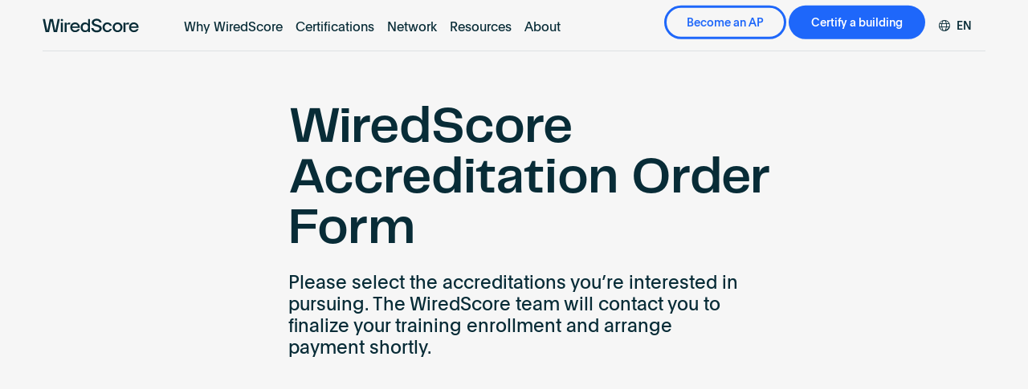

--- FILE ---
content_type: text/html; charset=UTF-8
request_url: https://wiredscore.com/wiredscore-accreditation-order-form/
body_size: 19241
content:
<!DOCTYPE HTML>
<!--[if IEMobile 7 ]><html class="no-js iem7" manifest="default.appcache?v=1"><![endif]-->
<!--[if lt IE 7 ]><html class="no-js ie6" lang="en"><![endif]-->
<!--[if IE 7 ]><html class="no-js ie7" lang="en"><![endif]-->
<!--[if IE 8 ]><html class="no-js ie8" lang="en"><![endif]-->
<!--[if (gte IE 9)|(gt IEMobile 7)|!(IEMobile)|!(IE)]><!-->
<html class="no-js" lang="en">
<!--<![endif]-->

<head>
		<title>WiredScore Accreditation Order Form - WiredScore</title>
	<meta charset="UTF-8" />
	<meta http-equiv="X-UA-Compatible" content="IE=edge,chrome=1">
	<meta name="viewport" content="width=device-width, initial-scale=1.0">

	<link rel="pingback" href="" />
	<link rel="apple-touch-icon" sizes="180x180" href="https://wiredscore.com/wp-content/themes/wiredscore-2020/img/favicon/apple-touch-icon.png">
	<link rel="icon" type="image/png" sizes="32x32" href="https://wiredscore.com/wp-content/themes/wiredscore-2020/img/favicon/favicon-32x32.png">
	<link rel="icon" type="image/png" sizes="16x16" href="https://wiredscore.com/wp-content/themes/wiredscore-2020/img/favicon/favicon-16x16.png">
	<link rel="manifest" href="https://wiredscore.com/wp-content/themes/wiredscore-2020/img/favicon/site.webmanifest">
	<link rel="mask-icon" href="https://wiredscore.com/wp-content/themes/wiredscore-2020/img/favicon/safari-pinned-tab.svg" color="#1e67fa">
	<link rel="shortcut icon" href="https://wiredscore.com/wp-content/themes/wiredscore-2020/img/favicon/favicon.ico">
	<meta name="msapplication-TileColor" content="#da532c">
	<meta name="msapplication-config" content="https://wiredscore.com/wp-content/themes/wiredscore-2020/img/favicon/browserconfig.xml">
	<meta name="theme-color" content="#ffffff">

			<script type="text/javascript">
<!-- Google Tag Manager -->
(function(w,d,s,l,i){w[l]=w[l]||[];w[l].push({'gtm.start':
new Date().getTime(),event:'gtm.js'});var f=d.getElementsByTagName(s)[0],
j=d.createElement(s),dl=l!='dataLayer'?'&amp;l='+l:'';j.async=true;j.src=
'https://www.googletagmanager.com/gtm.js?id='+i+dl;f.parentNode.insertBefore(j,f);
})(window,document,'script','dataLayer','GTM-T5392M7');
<!-- End Google Tag Manager -->
</script>	
	
	<!-- Styles all enqueued within functions/enqueue/enqueue-styles.php -->

	<meta name='robots' content='index, follow, max-image-preview:large, max-snippet:-1, max-video-preview:-1' />
	<style>img:is([sizes="auto" i], [sizes^="auto," i]) { contain-intrinsic-size: 3000px 1500px }</style>
	    <!-- Start VWO Common Smartcode -->
    <script data-jetpack-boost="ignore" type='text/javascript'>
        var _vwo_clicks = 10;
    </script>
    <!-- End VWO Common Smartcode -->
        <!-- Start VWO Async SmartCode -->
    <link rel="preconnect" href="https://dev.visualwebsiteoptimizer.com" />
    <script data-jetpack-boost="ignore" type='text/javascript' id='vwoCode'>
        /* Fix: wp-rocket (application/ld+json) */
        window._vwo_code || (function () {
            var w=window,
            d=document;
            var account_id=1073988,
            version=2.2,
            settings_tolerance=2000,
            library_tolerance=2500,
            use_existing_jquery=false,
            platform='web',
            hide_element='body',
            hide_element_style='opacity:0 !important;filter:alpha(opacity=0) !important;background:none !important';
            /* DO NOT EDIT BELOW THIS LINE */
            if(f=!1,v=d.querySelector('#vwoCode'),cc={},-1<d.URL.indexOf('__vwo_disable__')||w._vwo_code)return;try{var e=JSON.parse(localStorage.getItem('_vwo_'+account_id+'_config'));cc=e&&'object'==typeof e?e:{}}catch(e){}function r(t){try{return decodeURIComponent(t)}catch(e){return t}}var s=function(){var e={combination:[],combinationChoose:[],split:[],exclude:[],uuid:null,consent:null,optOut:null},t=d.cookie||'';if(!t)return e;for(var n,i,o=/(?:^|;\s*)(?:(_vis_opt_exp_(\d+)_combi=([^;]*))|(_vis_opt_exp_(\d+)_combi_choose=([^;]*))|(_vis_opt_exp_(\d+)_split=([^:;]*))|(_vis_opt_exp_(\d+)_exclude=[^;]*)|(_vis_opt_out=([^;]*))|(_vwo_global_opt_out=[^;]*)|(_vwo_uuid=([^;]*))|(_vwo_consent=([^;]*)))/g;null!==(n=o.exec(t));)try{n[1]?e.combination.push({id:n[2],value:r(n[3])}):n[4]?e.combinationChoose.push({id:n[5],value:r(n[6])}):n[7]?e.split.push({id:n[8],value:r(n[9])}):n[10]?e.exclude.push({id:n[11]}):n[12]?e.optOut=r(n[13]):n[14]?e.optOut=!0:n[15]?e.uuid=r(n[16]):n[17]&&(i=r(n[18]),e.consent=i&&3<=i.length?i.substring(0,3):null)}catch(e){}return e}();function i(){var e=function(){if(w.VWO&&Array.isArray(w.VWO))for(var e=0;e<w.VWO.length;e++){var t=w.VWO[e];if(Array.isArray(t)&&('setVisitorId'===t[0]||'setSessionId'===t[0]))return!0}return!1}(),t='a='+account_id+'&u='+encodeURIComponent(w._vis_opt_url||d.URL)+'&vn='+version+'&ph=1'+('undefined'!=typeof platform?'&p='+platform:'')+'&st='+w.performance.now();e||((n=function(){var e,t=[],n={},i=w.VWO&&w.VWO.appliedCampaigns||{};for(e in i){var o=i[e]&&i[e].v;o&&(t.push(e+'-'+o+'-1'),n[e]=!0)}if(s&&s.combination)for(var r=0;r<s.combination.length;r++){var a=s.combination[r];n[a.id]||t.push(a.id+'-'+a.value)}return t.join('|')}())&&(t+='&c='+n),(n=function(){var e=[],t={};if(s&&s.combinationChoose)for(var n=0;n<s.combinationChoose.length;n++){var i=s.combinationChoose[n];e.push(i.id+'-'+i.value),t[i.id]=!0}if(s&&s.split)for(var o=0;o<s.split.length;o++)t[(i=s.split[o]).id]||e.push(i.id+'-'+i.value);return e.join('|')}())&&(t+='&cc='+n),(n=function(){var e={},t=[];if(w.VWO&&Array.isArray(w.VWO))for(var n=0;n<w.VWO.length;n++){var i=w.VWO[n];if(Array.isArray(i)&&'setVariation'===i[0]&&i[1]&&Array.isArray(i[1]))for(var o=0;o<i[1].length;o++){var r,a=i[1][o];a&&'object'==typeof a&&(r=a.e,a=a.v,r&&a&&(e[r]=a))}}for(r in e)t.push(r+'-'+e[r]);return t.join('|')}())&&(t+='&sv='+n)),s&&s.optOut&&(t+='&o='+s.optOut);var n=function(){var e=[],t={};if(s&&s.exclude)for(var n=0;n<s.exclude.length;n++){var i=s.exclude[n];t[i.id]||(e.push(i.id),t[i.id]=!0)}return e.join('|')}();return n&&(t+='&e='+n),s&&s.uuid&&(t+='&id='+s.uuid),s&&s.consent&&(t+='&consent='+s.consent),w.name&&-1<w.name.indexOf('_vis_preview')&&(t+='&pM=true'),w.VWO&&w.VWO.ed&&(t+='&ed='+w.VWO.ed),t}code={nonce:v&&v.nonce,use_existing_jquery:function(){return'undefined'!=typeof use_existing_jquery?use_existing_jquery:void 0},library_tolerance:function(){return'undefined'!=typeof library_tolerance?library_tolerance:void 0},settings_tolerance:function(){return cc.sT||settings_tolerance},hide_element_style:function(){return'{'+(cc.hES||hide_element_style)+'}'},hide_element:function(){return performance.getEntriesByName('first-contentful-paint')[0]?'':'string'==typeof cc.hE?cc.hE:hide_element},getVersion:function(){return version},finish:function(e){var t;f||(f=!0,(t=d.getElementById('_vis_opt_path_hides'))&&t.parentNode.removeChild(t),e&&((new Image).src='https://dev.visualwebsiteoptimizer.com/ee.gif?a='+account_id+e))},finished:function(){return f},addScript:function(e){var t=d.createElement('script');t.type='text/javascript',e.src?t.src=e.src:t.text=e.text,v&&t.setAttribute('nonce',v.nonce),d.getElementsByTagName('head')[0].appendChild(t)},load:function(e,t){t=t||{};var n=new XMLHttpRequest;n.open('GET',e,!0),n.withCredentials=!t.dSC,n.responseType=t.responseType||'text',n.onload=function(){if(t.onloadCb)return t.onloadCb(n,e);200===n.status?_vwo_code.addScript({text:n.responseText}):_vwo_code.finish('&e=loading_failure:'+e)},n.onerror=function(){if(t.onerrorCb)return t.onerrorCb(e);_vwo_code.finish('&e=loading_failure:'+e)},n.send()},init:function(){var e,t=this.settings_tolerance();w._vwo_settings_timer=setTimeout(function(){_vwo_code.finish()},t),'body'!==this.hide_element()?(n=d.createElement('style'),e=(t=this.hide_element())?t+this.hide_element_style():'',t=d.getElementsByTagName('head')[0],n.setAttribute('id','_vis_opt_path_hides'),v&&n.setAttribute('nonce',v.nonce),n.setAttribute('type','text/css'),n.styleSheet?n.styleSheet.cssText=e:n.appendChild(d.createTextNode(e)),t.appendChild(n)):(n=d.getElementsByTagName('head')[0],(e=d.createElement('div')).style.cssText='z-index: 2147483647 !important;position: fixed !important;left: 0 !important;top: 0 !important;width: 100% !important;height: 100% !important;background: white !important;',e.setAttribute('id','_vis_opt_path_hides'),e.classList.add('_vis_hide_layer'),n.parentNode.insertBefore(e,n.nextSibling));var n='https://dev.visualwebsiteoptimizer.com/j.php?'+i();-1!==w.location.search.indexOf('_vwo_xhr')?this.addScript({src:n}):this.load(n+'&x=true',{l:1})}};w._vwo_code=code;code.init();})();
    </script>
    <!-- End VWO Async SmartCode -->
    
	<!-- This site is optimized with the Yoast SEO plugin v26.8 - https://yoast.com/product/yoast-seo-wordpress/ -->
	<link rel="canonical" href="https://wiredscore.com/wiredscore-accreditation-order-form/" />
	<meta property="og:locale" content="en_GB" />
	<meta property="og:type" content="article" />
	<meta property="og:title" content="WiredScore Accreditation Order Form - WiredScore" />
	<meta property="og:url" content="https://wiredscore.com/wiredscore-accreditation-order-form/" />
	<meta property="og:site_name" content="WiredScore" />
	<meta property="article:modified_time" content="2022-09-14T12:36:23+00:00" />
	<meta property="og:image" content="https://wiredscore.com/wp-content/uploads/2021/01/tile-wide.png" />
	<meta property="og:image:width" content="558" />
	<meta property="og:image:height" content="270" />
	<meta property="og:image:type" content="image/png" />
	<meta name="twitter:card" content="summary_large_image" />
	<script type="application/ld+json" class="yoast-schema-graph">{"@context":"https://schema.org","@graph":[{"@type":"WebPage","@id":"https://wiredscore.com/wiredscore-accreditation-order-form/","url":"https://wiredscore.com/wiredscore-accreditation-order-form/","name":"WiredScore Accreditation Order Form - WiredScore","isPartOf":{"@id":"https://wiredscore.com/#website"},"datePublished":"2022-02-04T12:34:45+00:00","dateModified":"2022-09-14T12:36:23+00:00","breadcrumb":{"@id":"https://wiredscore.com/wiredscore-accreditation-order-form/#breadcrumb"},"inLanguage":"en-GB","potentialAction":[{"@type":"ReadAction","target":["https://wiredscore.com/wiredscore-accreditation-order-form/"]}]},{"@type":"BreadcrumbList","@id":"https://wiredscore.com/wiredscore-accreditation-order-form/#breadcrumb","itemListElement":[{"@type":"ListItem","position":1,"name":"Home","item":"https://wiredscore.com/"},{"@type":"ListItem","position":2,"name":"WiredScore Accreditation Order Form"}]},{"@type":"WebSite","@id":"https://wiredscore.com/#website","url":"https://wiredscore.com/","name":"WiredScore","description":"WiredScore is the global standard for digital connectivity and smart technology in buildings.","potentialAction":[{"@type":"SearchAction","target":{"@type":"EntryPoint","urlTemplate":"https://wiredscore.com/?s={search_term_string}"},"query-input":{"@type":"PropertyValueSpecification","valueRequired":true,"valueName":"search_term_string"}}],"inLanguage":"en-GB"}]}</script>
	<!-- / Yoast SEO plugin. -->


<link rel='dns-prefetch' href='//cdnjs.cloudflare.com' />
<link rel='dns-prefetch' href='//player.vimeo.com' />
<link rel='dns-prefetch' href='//s3-us-west-2.amazonaws.com' />
<link rel='dns-prefetch' href='//polyfill.io' />
<link rel='dns-prefetch' href='//cdn.jsdelivr.net' />
<link rel='dns-prefetch' href='//maps.googleapis.com' />
<script type="text/javascript">
/* <![CDATA[ */
window._wpemojiSettings = {"baseUrl":"https:\/\/s.w.org\/images\/core\/emoji\/16.0.1\/72x72\/","ext":".png","svgUrl":"https:\/\/s.w.org\/images\/core\/emoji\/16.0.1\/svg\/","svgExt":".svg","source":{"concatemoji":"https:\/\/wiredscore.com\/wp-includes\/js\/wp-emoji-release.min.js?ver=6.8.3"}};
/*! This file is auto-generated */
!function(s,n){var o,i,e;function c(e){try{var t={supportTests:e,timestamp:(new Date).valueOf()};sessionStorage.setItem(o,JSON.stringify(t))}catch(e){}}function p(e,t,n){e.clearRect(0,0,e.canvas.width,e.canvas.height),e.fillText(t,0,0);var t=new Uint32Array(e.getImageData(0,0,e.canvas.width,e.canvas.height).data),a=(e.clearRect(0,0,e.canvas.width,e.canvas.height),e.fillText(n,0,0),new Uint32Array(e.getImageData(0,0,e.canvas.width,e.canvas.height).data));return t.every(function(e,t){return e===a[t]})}function u(e,t){e.clearRect(0,0,e.canvas.width,e.canvas.height),e.fillText(t,0,0);for(var n=e.getImageData(16,16,1,1),a=0;a<n.data.length;a++)if(0!==n.data[a])return!1;return!0}function f(e,t,n,a){switch(t){case"flag":return n(e,"\ud83c\udff3\ufe0f\u200d\u26a7\ufe0f","\ud83c\udff3\ufe0f\u200b\u26a7\ufe0f")?!1:!n(e,"\ud83c\udde8\ud83c\uddf6","\ud83c\udde8\u200b\ud83c\uddf6")&&!n(e,"\ud83c\udff4\udb40\udc67\udb40\udc62\udb40\udc65\udb40\udc6e\udb40\udc67\udb40\udc7f","\ud83c\udff4\u200b\udb40\udc67\u200b\udb40\udc62\u200b\udb40\udc65\u200b\udb40\udc6e\u200b\udb40\udc67\u200b\udb40\udc7f");case"emoji":return!a(e,"\ud83e\udedf")}return!1}function g(e,t,n,a){var r="undefined"!=typeof WorkerGlobalScope&&self instanceof WorkerGlobalScope?new OffscreenCanvas(300,150):s.createElement("canvas"),o=r.getContext("2d",{willReadFrequently:!0}),i=(o.textBaseline="top",o.font="600 32px Arial",{});return e.forEach(function(e){i[e]=t(o,e,n,a)}),i}function t(e){var t=s.createElement("script");t.src=e,t.defer=!0,s.head.appendChild(t)}"undefined"!=typeof Promise&&(o="wpEmojiSettingsSupports",i=["flag","emoji"],n.supports={everything:!0,everythingExceptFlag:!0},e=new Promise(function(e){s.addEventListener("DOMContentLoaded",e,{once:!0})}),new Promise(function(t){var n=function(){try{var e=JSON.parse(sessionStorage.getItem(o));if("object"==typeof e&&"number"==typeof e.timestamp&&(new Date).valueOf()<e.timestamp+604800&&"object"==typeof e.supportTests)return e.supportTests}catch(e){}return null}();if(!n){if("undefined"!=typeof Worker&&"undefined"!=typeof OffscreenCanvas&&"undefined"!=typeof URL&&URL.createObjectURL&&"undefined"!=typeof Blob)try{var e="postMessage("+g.toString()+"("+[JSON.stringify(i),f.toString(),p.toString(),u.toString()].join(",")+"));",a=new Blob([e],{type:"text/javascript"}),r=new Worker(URL.createObjectURL(a),{name:"wpTestEmojiSupports"});return void(r.onmessage=function(e){c(n=e.data),r.terminate(),t(n)})}catch(e){}c(n=g(i,f,p,u))}t(n)}).then(function(e){for(var t in e)n.supports[t]=e[t],n.supports.everything=n.supports.everything&&n.supports[t],"flag"!==t&&(n.supports.everythingExceptFlag=n.supports.everythingExceptFlag&&n.supports[t]);n.supports.everythingExceptFlag=n.supports.everythingExceptFlag&&!n.supports.flag,n.DOMReady=!1,n.readyCallback=function(){n.DOMReady=!0}}).then(function(){return e}).then(function(){var e;n.supports.everything||(n.readyCallback(),(e=n.source||{}).concatemoji?t(e.concatemoji):e.wpemoji&&e.twemoji&&(t(e.twemoji),t(e.wpemoji)))}))}((window,document),window._wpemojiSettings);
/* ]]> */
</script>
<style id='wp-emoji-styles-inline-css' type='text/css'>

	img.wp-smiley, img.emoji {
		display: inline !important;
		border: none !important;
		box-shadow: none !important;
		height: 1em !important;
		width: 1em !important;
		margin: 0 0.07em !important;
		vertical-align: -0.1em !important;
		background: none !important;
		padding: 0 !important;
	}
</style>
<link rel='stylesheet' id='wp-block-library-css' href='https://wiredscore.com/wp-includes/css/dist/block-library/style.min.css?ver=6.8.3' type='text/css' media='all' />
<style id='classic-theme-styles-inline-css' type='text/css'>
/*! This file is auto-generated */
.wp-block-button__link{color:#fff;background-color:#32373c;border-radius:9999px;box-shadow:none;text-decoration:none;padding:calc(.667em + 2px) calc(1.333em + 2px);font-size:1.125em}.wp-block-file__button{background:#32373c;color:#fff;text-decoration:none}
</style>
<style id='global-styles-inline-css' type='text/css'>
:root{--wp--preset--aspect-ratio--square: 1;--wp--preset--aspect-ratio--4-3: 4/3;--wp--preset--aspect-ratio--3-4: 3/4;--wp--preset--aspect-ratio--3-2: 3/2;--wp--preset--aspect-ratio--2-3: 2/3;--wp--preset--aspect-ratio--16-9: 16/9;--wp--preset--aspect-ratio--9-16: 9/16;--wp--preset--color--black: #000000;--wp--preset--color--cyan-bluish-gray: #abb8c3;--wp--preset--color--white: #ffffff;--wp--preset--color--pale-pink: #f78da7;--wp--preset--color--vivid-red: #cf2e2e;--wp--preset--color--luminous-vivid-orange: #ff6900;--wp--preset--color--luminous-vivid-amber: #fcb900;--wp--preset--color--light-green-cyan: #7bdcb5;--wp--preset--color--vivid-green-cyan: #00d084;--wp--preset--color--pale-cyan-blue: #8ed1fc;--wp--preset--color--vivid-cyan-blue: #0693e3;--wp--preset--color--vivid-purple: #9b51e0;--wp--preset--gradient--vivid-cyan-blue-to-vivid-purple: linear-gradient(135deg,rgba(6,147,227,1) 0%,rgb(155,81,224) 100%);--wp--preset--gradient--light-green-cyan-to-vivid-green-cyan: linear-gradient(135deg,rgb(122,220,180) 0%,rgb(0,208,130) 100%);--wp--preset--gradient--luminous-vivid-amber-to-luminous-vivid-orange: linear-gradient(135deg,rgba(252,185,0,1) 0%,rgba(255,105,0,1) 100%);--wp--preset--gradient--luminous-vivid-orange-to-vivid-red: linear-gradient(135deg,rgba(255,105,0,1) 0%,rgb(207,46,46) 100%);--wp--preset--gradient--very-light-gray-to-cyan-bluish-gray: linear-gradient(135deg,rgb(238,238,238) 0%,rgb(169,184,195) 100%);--wp--preset--gradient--cool-to-warm-spectrum: linear-gradient(135deg,rgb(74,234,220) 0%,rgb(151,120,209) 20%,rgb(207,42,186) 40%,rgb(238,44,130) 60%,rgb(251,105,98) 80%,rgb(254,248,76) 100%);--wp--preset--gradient--blush-light-purple: linear-gradient(135deg,rgb(255,206,236) 0%,rgb(152,150,240) 100%);--wp--preset--gradient--blush-bordeaux: linear-gradient(135deg,rgb(254,205,165) 0%,rgb(254,45,45) 50%,rgb(107,0,62) 100%);--wp--preset--gradient--luminous-dusk: linear-gradient(135deg,rgb(255,203,112) 0%,rgb(199,81,192) 50%,rgb(65,88,208) 100%);--wp--preset--gradient--pale-ocean: linear-gradient(135deg,rgb(255,245,203) 0%,rgb(182,227,212) 50%,rgb(51,167,181) 100%);--wp--preset--gradient--electric-grass: linear-gradient(135deg,rgb(202,248,128) 0%,rgb(113,206,126) 100%);--wp--preset--gradient--midnight: linear-gradient(135deg,rgb(2,3,129) 0%,rgb(40,116,252) 100%);--wp--preset--font-size--small: 13px;--wp--preset--font-size--medium: 20px;--wp--preset--font-size--large: 36px;--wp--preset--font-size--x-large: 42px;--wp--preset--spacing--20: 0.44rem;--wp--preset--spacing--30: 0.67rem;--wp--preset--spacing--40: 1rem;--wp--preset--spacing--50: 1.5rem;--wp--preset--spacing--60: 2.25rem;--wp--preset--spacing--70: 3.38rem;--wp--preset--spacing--80: 5.06rem;--wp--preset--shadow--natural: 6px 6px 9px rgba(0, 0, 0, 0.2);--wp--preset--shadow--deep: 12px 12px 50px rgba(0, 0, 0, 0.4);--wp--preset--shadow--sharp: 6px 6px 0px rgba(0, 0, 0, 0.2);--wp--preset--shadow--outlined: 6px 6px 0px -3px rgba(255, 255, 255, 1), 6px 6px rgba(0, 0, 0, 1);--wp--preset--shadow--crisp: 6px 6px 0px rgba(0, 0, 0, 1);}:where(.is-layout-flex){gap: 0.5em;}:where(.is-layout-grid){gap: 0.5em;}body .is-layout-flex{display: flex;}.is-layout-flex{flex-wrap: wrap;align-items: center;}.is-layout-flex > :is(*, div){margin: 0;}body .is-layout-grid{display: grid;}.is-layout-grid > :is(*, div){margin: 0;}:where(.wp-block-columns.is-layout-flex){gap: 2em;}:where(.wp-block-columns.is-layout-grid){gap: 2em;}:where(.wp-block-post-template.is-layout-flex){gap: 1.25em;}:where(.wp-block-post-template.is-layout-grid){gap: 1.25em;}.has-black-color{color: var(--wp--preset--color--black) !important;}.has-cyan-bluish-gray-color{color: var(--wp--preset--color--cyan-bluish-gray) !important;}.has-white-color{color: var(--wp--preset--color--white) !important;}.has-pale-pink-color{color: var(--wp--preset--color--pale-pink) !important;}.has-vivid-red-color{color: var(--wp--preset--color--vivid-red) !important;}.has-luminous-vivid-orange-color{color: var(--wp--preset--color--luminous-vivid-orange) !important;}.has-luminous-vivid-amber-color{color: var(--wp--preset--color--luminous-vivid-amber) !important;}.has-light-green-cyan-color{color: var(--wp--preset--color--light-green-cyan) !important;}.has-vivid-green-cyan-color{color: var(--wp--preset--color--vivid-green-cyan) !important;}.has-pale-cyan-blue-color{color: var(--wp--preset--color--pale-cyan-blue) !important;}.has-vivid-cyan-blue-color{color: var(--wp--preset--color--vivid-cyan-blue) !important;}.has-vivid-purple-color{color: var(--wp--preset--color--vivid-purple) !important;}.has-black-background-color{background-color: var(--wp--preset--color--black) !important;}.has-cyan-bluish-gray-background-color{background-color: var(--wp--preset--color--cyan-bluish-gray) !important;}.has-white-background-color{background-color: var(--wp--preset--color--white) !important;}.has-pale-pink-background-color{background-color: var(--wp--preset--color--pale-pink) !important;}.has-vivid-red-background-color{background-color: var(--wp--preset--color--vivid-red) !important;}.has-luminous-vivid-orange-background-color{background-color: var(--wp--preset--color--luminous-vivid-orange) !important;}.has-luminous-vivid-amber-background-color{background-color: var(--wp--preset--color--luminous-vivid-amber) !important;}.has-light-green-cyan-background-color{background-color: var(--wp--preset--color--light-green-cyan) !important;}.has-vivid-green-cyan-background-color{background-color: var(--wp--preset--color--vivid-green-cyan) !important;}.has-pale-cyan-blue-background-color{background-color: var(--wp--preset--color--pale-cyan-blue) !important;}.has-vivid-cyan-blue-background-color{background-color: var(--wp--preset--color--vivid-cyan-blue) !important;}.has-vivid-purple-background-color{background-color: var(--wp--preset--color--vivid-purple) !important;}.has-black-border-color{border-color: var(--wp--preset--color--black) !important;}.has-cyan-bluish-gray-border-color{border-color: var(--wp--preset--color--cyan-bluish-gray) !important;}.has-white-border-color{border-color: var(--wp--preset--color--white) !important;}.has-pale-pink-border-color{border-color: var(--wp--preset--color--pale-pink) !important;}.has-vivid-red-border-color{border-color: var(--wp--preset--color--vivid-red) !important;}.has-luminous-vivid-orange-border-color{border-color: var(--wp--preset--color--luminous-vivid-orange) !important;}.has-luminous-vivid-amber-border-color{border-color: var(--wp--preset--color--luminous-vivid-amber) !important;}.has-light-green-cyan-border-color{border-color: var(--wp--preset--color--light-green-cyan) !important;}.has-vivid-green-cyan-border-color{border-color: var(--wp--preset--color--vivid-green-cyan) !important;}.has-pale-cyan-blue-border-color{border-color: var(--wp--preset--color--pale-cyan-blue) !important;}.has-vivid-cyan-blue-border-color{border-color: var(--wp--preset--color--vivid-cyan-blue) !important;}.has-vivid-purple-border-color{border-color: var(--wp--preset--color--vivid-purple) !important;}.has-vivid-cyan-blue-to-vivid-purple-gradient-background{background: var(--wp--preset--gradient--vivid-cyan-blue-to-vivid-purple) !important;}.has-light-green-cyan-to-vivid-green-cyan-gradient-background{background: var(--wp--preset--gradient--light-green-cyan-to-vivid-green-cyan) !important;}.has-luminous-vivid-amber-to-luminous-vivid-orange-gradient-background{background: var(--wp--preset--gradient--luminous-vivid-amber-to-luminous-vivid-orange) !important;}.has-luminous-vivid-orange-to-vivid-red-gradient-background{background: var(--wp--preset--gradient--luminous-vivid-orange-to-vivid-red) !important;}.has-very-light-gray-to-cyan-bluish-gray-gradient-background{background: var(--wp--preset--gradient--very-light-gray-to-cyan-bluish-gray) !important;}.has-cool-to-warm-spectrum-gradient-background{background: var(--wp--preset--gradient--cool-to-warm-spectrum) !important;}.has-blush-light-purple-gradient-background{background: var(--wp--preset--gradient--blush-light-purple) !important;}.has-blush-bordeaux-gradient-background{background: var(--wp--preset--gradient--blush-bordeaux) !important;}.has-luminous-dusk-gradient-background{background: var(--wp--preset--gradient--luminous-dusk) !important;}.has-pale-ocean-gradient-background{background: var(--wp--preset--gradient--pale-ocean) !important;}.has-electric-grass-gradient-background{background: var(--wp--preset--gradient--electric-grass) !important;}.has-midnight-gradient-background{background: var(--wp--preset--gradient--midnight) !important;}.has-small-font-size{font-size: var(--wp--preset--font-size--small) !important;}.has-medium-font-size{font-size: var(--wp--preset--font-size--medium) !important;}.has-large-font-size{font-size: var(--wp--preset--font-size--large) !important;}.has-x-large-font-size{font-size: var(--wp--preset--font-size--x-large) !important;}
:where(.wp-block-post-template.is-layout-flex){gap: 1.25em;}:where(.wp-block-post-template.is-layout-grid){gap: 1.25em;}
:where(.wp-block-columns.is-layout-flex){gap: 2em;}:where(.wp-block-columns.is-layout-grid){gap: 2em;}
:root :where(.wp-block-pullquote){font-size: 1.5em;line-height: 1.6;}
</style>
<style id='woocommerce-inline-inline-css' type='text/css'>
.woocommerce form .form-row .required { visibility: visible; }
</style>
<link rel='stylesheet' id='fancybox-css' href='https://cdn.jsdelivr.net/gh/fancyapps/fancybox@3.5.2/dist/jquery.fancybox.min.css' type='text/css' media='all' />
<link rel='stylesheet' id='swiper-css' href='https://cdn.jsdelivr.net/npm/swiper@11/swiper-bundle.min.css' type='text/css' media='all' />
<link rel='stylesheet' id='main-css' href='https://wiredscore.com/wp-content/themes/wiredscore-2020/style.min.css?ver=1741627630' type='text/css' media='all' />
<link rel='stylesheet' id='custom-css' href='https://wiredscore.com/wp-content/themes/wiredscore-2020/custom.css?ver=1767899135' type='text/css' media='all' />
<link rel='stylesheet' id='font-awesome-6-css' href='https://cdnjs.cloudflare.com/ajax/libs/font-awesome/6.5.1/css/all.min.css' type='text/css' media='all' />
<link rel='stylesheet' id='font-awesome-css' href='https://wiredscore.com/wp-content/themes/wiredscore-2020/css/vendor/font-awesome.css' type='text/css' media='all' />
<script type="text/javascript" src="https://wiredscore.com/wp-content/plugins/nelio-ab-testing/assets/dist/js/visitor-type.js?ver=493f3fb005029d7ebf0b" id="nelio-ab-testing-visitor-type-js"></script>
<script type="text/javascript" src="https://wiredscore.com/wp-includes/js/jquery/jquery.min.js?ver=3.7.1" id="jquery-core-js"></script>
<script type="text/javascript" src="https://wiredscore.com/wp-includes/js/jquery/jquery-migrate.min.js?ver=3.4.1" id="jquery-migrate-js"></script>
<script type="text/javascript" src="https://wiredscore.com/wp-content/plugins/woocommerce/assets/js/jquery-blockui/jquery.blockUI.min.js?ver=2.7.0-wc.10.4.3" id="wc-jquery-blockui-js" defer="defer" data-wp-strategy="defer"></script>
<script type="text/javascript" id="wc-add-to-cart-js-extra">
/* <![CDATA[ */
var wc_add_to_cart_params = {"ajax_url":"\/wp-admin\/admin-ajax.php","wc_ajax_url":"\/?wc-ajax=%%endpoint%%","i18n_view_cart":"View basket","cart_url":"https:\/\/wiredscore.com\/ap-basket\/","is_cart":"","cart_redirect_after_add":"no"};
/* ]]> */
</script>
<script type="text/javascript" src="https://wiredscore.com/wp-content/plugins/woocommerce/assets/js/frontend/add-to-cart.min.js?ver=10.4.3" id="wc-add-to-cart-js" defer="defer" data-wp-strategy="defer"></script>
<script type="text/javascript" src="https://wiredscore.com/wp-content/plugins/woocommerce/assets/js/js-cookie/js.cookie.min.js?ver=2.1.4-wc.10.4.3" id="wc-js-cookie-js" defer="defer" data-wp-strategy="defer"></script>
<script type="text/javascript" id="woocommerce-js-extra">
/* <![CDATA[ */
var woocommerce_params = {"ajax_url":"\/wp-admin\/admin-ajax.php","wc_ajax_url":"\/?wc-ajax=%%endpoint%%","i18n_password_show":"Show password","i18n_password_hide":"Hide password"};
/* ]]> */
</script>
<script type="text/javascript" src="https://wiredscore.com/wp-content/plugins/woocommerce/assets/js/frontend/woocommerce.min.js?ver=10.4.3" id="woocommerce-js" defer="defer" data-wp-strategy="defer"></script>
<link rel="https://api.w.org/" href="https://wiredscore.com/wp-json/" /><link rel="alternate" title="JSON" type="application/json" href="https://wiredscore.com/wp-json/wp/v2/pages/3183" /><link rel="EditURI" type="application/rsd+xml" title="RSD" href="https://wiredscore.com/xmlrpc.php?rsd" />
<link rel='shortlink' href='https://wiredscore.com/?p=3183' />
<link rel="alternate" title="oEmbed (JSON)" type="application/json+oembed" href="https://wiredscore.com/wp-json/oembed/1.0/embed?url=https%3A%2F%2Fwiredscore.com%2Fwiredscore-accreditation-order-form%2F" />
<link rel="alternate" title="oEmbed (XML)" type="text/xml+oembed" href="https://wiredscore.com/wp-json/oembed/1.0/embed?url=https%3A%2F%2Fwiredscore.com%2Fwiredscore-accreditation-order-form%2F&#038;format=xml" />
<script type="text/javascript">//<![CDATA[
  function external_links_in_new_windows_loop() {
    if (!document.links) {
      document.links = document.getElementsByTagName('a');
    }
    var change_link = false;
    var force = '';
    var ignore = '';

    for (var t=0; t<document.links.length; t++) {
      var all_links = document.links[t];
      change_link = false;
      
      if(document.links[t].hasAttribute('onClick') == false) {
        // forced if the address starts with http (or also https), but does not link to the current domain
        if(all_links.href.search(/^http/) != -1 && all_links.href.search('wiredscore.com') == -1 && all_links.href.search(/^#/) == -1) {
          // console.log('Changed ' + all_links.href);
          change_link = true;
        }
          
        if(force != '' && all_links.href.search(force) != -1) {
          // forced
          // console.log('force ' + all_links.href);
          change_link = true;
        }
        
        if(ignore != '' && all_links.href.search(ignore) != -1) {
          // console.log('ignore ' + all_links.href);
          // ignored
          change_link = false;
        }

        if(change_link == true) {
          // console.log('Changed ' + all_links.href);
          document.links[t].setAttribute('onClick', 'javascript:window.open(\'' + all_links.href.replace(/'/g, '') + '\', \'_blank\', \'noopener\'); return false;');
          document.links[t].removeAttribute('target');
        }
      }
    }
  }
  
  // Load
  function external_links_in_new_windows_load(func)
  {  
    var oldonload = window.onload;
    if (typeof window.onload != 'function'){
      window.onload = func;
    } else {
      window.onload = function(){
        oldonload();
        func();
      }
    }
  }

  external_links_in_new_windows_load(external_links_in_new_windows_loop);
  //]]></script>

	<noscript><style>.woocommerce-product-gallery{ opacity: 1 !important; }</style></noscript>
	
</head>

<body class="wp-singular page-template-default page page-id-3183 wp-theme-wiredscore-2020 theme-wiredscore-2020 woocommerce-no-js wiredscore-accreditation-order-form has_notifications">
	<!-- Google Tag Manager (noscript) -->
<noscript><iframe src=“https://www.googletagmanager.com/ns.html?id=GTM-T5392M7”
height=“0" width=“0” style=“display:none;visibility:hidden”></iframe></noscript>
<!-- End Google Tag Manager (noscript) --><header class="siteheader  ">
		<div class="siteheader__bd bd">
		<div class="sitelogo">
			<a class="noline" href="https://wiredscore.com" title="WiredScore">
				<div class="sitelogo__img"></div>
			</a>
		</div>
		<div class="visuallyhidden">WiredScore is the global standard for digital connectivity and smart technology in buildings.</div>
					<nav class="navoptions">
				<div class="navoptions-content">
											<div class="option fontsize--sml" data-dropdown-content="why-wiredscore">
							Why WiredScore						</div>
											<div class="option fontsize--sml" data-dropdown-content="certifications">
							Certifications						</div>
											<div class="option fontsize--sml" data-dropdown-content="network">
							Network						</div>
											<div class="option fontsize--sml" data-dropdown-content="resources">
							Resources						</div>
											<div class="option fontsize--sml" data-dropdown-content="about">
							About						</div>
									</div>
			</nav>
				<nav class="sitetools">
			<ul class="locationsnav inlinenavlist font--bold fontsize--sml">
				
									<li>
						<a class="btn btn--sml btn--empty fontsize--sml" href="https://wiredscore.com/ap/become-an-ap/#register__interest__popup"  target="_blank" >
							Become an AP						</a>
					</li>
								
									<li>
						<a class="btn btn--sml fontsize--sml" href="https://wiredscore.com/get-certified/" target="">
							Certify a building						</a>
					</li>
				
				<li class="has-dropdown has-navborder lang-switch ">
					<a class="noline"><span class="fal fa--left fa-globe"></span>
						<span>EN</span>
					</a>

																		<ul class="stacknavlist lang-dropdown fontsize--tiny gd-g margin--none">
																		<li class="gd-u gd-u-1-2">
											<a class="font--bold fontsize--sml" href="/de/">
												<span class="fa fa--left fa-chevron-right neoncontrol"></span>
												DE											</a>
										</li>
																				<li class="gd-u gd-u-1-2">
											<a class="font--bold fontsize--sml" href="/fr/">
												<span class="fa fa--left fa-chevron-right neoncontrol"></span>
												FR											</a>
										</li>
																	</ul>
															</li>
				<li>
										<a class="mobnav-toggle fontsize--reg noline  hide-main-site ">
						<span class="fal fa-bars open"></span>
						<span class="fal fa-times close"></span>
					</a>
									</li>
			</ul>
		</nav>
	</div><!-- /siteheader__bd -->
		<div class="sitenavdropdown sitenavdropdown--desktop  hide-main-site ">
			<div class="sitenavsection">
				<div class="bd">
					<div class="sitenavsection__inner">
						
							<div class="gd-g sitenavsection__inner__col">
																	<div class="gd-u gd-u-1 gd-u-gt700-11-24 gd-u--pad contentcol">
										<div class="sitenavsection__content color-white">
																							<h3 class="sitenavsection__content__heading mb--none">Certifications</h3>
											
																							<p class="sitenavsection__content__leader fontsize--sml">Discover which of our globally recognized certifications is best for your building.</p>
											
																							<a class="sitenavsection__content__btn btn btn--sml fontsize--sml btn fontsize--sml" href="https://wiredscore.com/get-certified/" target="">
													Certify a building												</a>
																					</div>
									</div>
								
																	<div class="gd-u gd-u-1 gd-u-gt700-13-24 gd-u--pad contentcol">
										<div class="gd-g color-white">
																							<div class="gd-u gd-u-1 gd-u-gt700-1-2">
																											<ul class="stacknavlist hiddenlinkline">
															<li>
																<a class="text-reg font--semibold" href="https://wiredscore.com/certify-a-building/wiredscore/" target="">
																	WiredScore certification																</a>

																																	<ul class="stacknavlist hiddenlinkline">
																																				<li>
																				<a class="fontsize--sml o-50" href="https://wiredscore.com/certify-a-building/wiredscore/wiredscore-office/" target="">
																					WiredScore Certification: Office																				</a>
																			</li>
																																				<li>
																				<a class="fontsize--sml o-50" href="https://wiredscore.com/certify-a-building/wiredscore/wiredscore-home/" target="">
																					WiredScore Certification: Home																				</a>
																			</li>
																																				<li>
																				<a class="fontsize--sml o-50" href="https://wiredscore.com/certify-a-building/industrial/" target="">
																					WiredScore Certification: Industrial																				</a>
																			</li>
																																				<li>
																				<a class="fontsize--sml o-50" href="https://wiredscore.com/certify-a-building/portfolio/" target="">
																					Portfolio																				</a>
																			</li>
																																		</ul>
																															</li>
														</ul>
																									</div>
																							<div class="gd-u gd-u-1 gd-u-gt700-1-2">
																											<ul class="stacknavlist hiddenlinkline">
															<li>
																<a class="text-reg font--semibold" href="https://wiredscore.com/certify-a-building/smartscore/" target="">
																	SmartScore certification																</a>

																																	<ul class="stacknavlist hiddenlinkline">
																																				<li>
																				<a class="fontsize--sml o-50" href="https://wiredscore.com/certify-a-building/smartscore/" target="">
																					SmartScore Certification: Office																				</a>
																			</li>
																																		</ul>
																															</li>
														</ul>
																									</div>
																							<div class="gd-u gd-u-1 gd-u-gt700-1-2">
																											<ul class="stacknavlist hiddenlinkline">
															<li>
																<a class="text-reg font--semibold" href="https://wiredscore.com/certify-a-building/neighborhood/" target="">
																	Neighborhood																</a>

																															</li>
														</ul>
																									</div>
																					</div>
									</div>
															</div>
							
							<div class="gd-g sitenavsection__inner__col">
																	<div class="gd-u gd-u-1 gd-u-gt700-11-24 gd-u--pad contentcol">
										<div class="sitenavsection__content color-white">
																							<h3 class="sitenavsection__content__heading mb--none">Partners</h3>
											
																							<p class="sitenavsection__content__leader fontsize--sml">Our Accredited Professionals alongside WiredScore to set the global standard for technology in the built world through their expert advice and technology solutions.
 </p>
											
																							<a class="sitenavsection__content__btn btn btn--sml fontsize--sml btn--slate fontsize--sml" href="https://wiredscore.com/ap/become-an-ap/#register__interest__popup" target="">
													Become a partner												</a>
																					</div>
									</div>
								
																	<div class="gd-u gd-u-1 gd-u-gt700-13-24 gd-u--pad contentcol">
										<div class="gd-g color-white">
																							<div class="gd-u gd-u-1 gd-u-gt700-1-2">
																											<ul class="stacknavlist hiddenlinkline">
															<li>
																<a class="text-reg font--semibold" href="https://wiredscore.com/ap/become-an-ap/" target="">
																	Accredited Professionals																</a>

																																	<ul class="stacknavlist hiddenlinkline">
																																				<li>
																				<a class="fontsize--sml o-50" href="https://wiredscore.com/ap/become-an-ap/" target="">
																					Become an Accredited Professional																				</a>
																			</li>
																																				<li>
																				<a class="fontsize--sml o-50" href="https://wiredscore.com/certify-a-building/find-an-accredited-professional/" target="">
																					Find Accredited Professionals																				</a>
																			</li>
																																		</ul>
																															</li>
														</ul>
																									</div>
																					</div>
									</div>
															</div>
							
							<div class="gd-g sitenavsection__inner__col">
																	<div class="gd-u gd-u-1 gd-u-gt700-11-24 gd-u--pad contentcol">
										<div class="sitenavsection__content color-white">
																							<h3 class="sitenavsection__content__heading mb--none">Resources</h3>
											
																							<p class="sitenavsection__content__leader fontsize--sml">Discover the latest  research news, Insights and  more from WiredScore.</p>
											
																							<a class="sitenavsection__content__btn btn btn--sml fontsize--sml btn--slate fontsize--sml" href="https://wiredscore.com/resources/" target="">
													Access Resources												</a>
																					</div>
									</div>
								
																	<div class="gd-u gd-u-1 gd-u-gt700-13-24 gd-u--pad contentcol">
										<div class="gd-g color-white">
																							<div class="gd-u gd-u-1 gd-u-gt700-1-2">
																											<ul class="stacknavlist hiddenlinkline">
															<li>
																<a class="text-reg font--semibold" href="https://wiredscore.com/resources/?category_ids=2&#038;order=DESC#browse-posts" target="">
																	Articles																</a>

																															</li>
														</ul>
																									</div>
																							<div class="gd-u gd-u-1 gd-u-gt700-1-2">
																											<ul class="stacknavlist hiddenlinkline">
															<li>
																<a class="text-reg font--semibold" href="https://wiredscore.com/resources/?category_ids=201&#038;order=DESC#browse-posts" target="">
																	Research																</a>

																															</li>
														</ul>
																									</div>
																							<div class="gd-u gd-u-1 gd-u-gt700-1-2">
																											<ul class="stacknavlist hiddenlinkline">
															<li>
																<a class="text-reg font--semibold" href="https://wiredscore.com/resources/?category_ids=16&#038;order=DESC#browse-posts" target="">
																	AP Stories																</a>

																															</li>
														</ul>
																									</div>
																							<div class="gd-u gd-u-1 gd-u-gt700-1-2">
																											<ul class="stacknavlist hiddenlinkline">
															<li>
																<a class="text-reg font--semibold" href="https://wiredscore.com/resources/?category_ids=640&#038;order=DESC#browse-posts" target="">
																	News																</a>

																															</li>
														</ul>
																									</div>
																							<div class="gd-u gd-u-1 gd-u-gt700-1-2">
																											<ul class="stacknavlist hiddenlinkline">
															<li>
																<a class="text-reg font--semibold" href="https://wiredscore.com/resources/?category_ids=14&#038;order=DESC#browse-posts" target="">
																	Case Studies																</a>

																															</li>
														</ul>
																									</div>
																							<div class="gd-u gd-u-1 gd-u-gt700-1-2">
																											<ul class="stacknavlist hiddenlinkline">
															<li>
																<a class="text-reg font--semibold" href="https://wiredscore.com/resources/?category_ids=15&#038;order=DESC#browse-posts" target="">
																	Videos/Podcasts																</a>

																															</li>
														</ul>
																									</div>
																							<div class="gd-u gd-u-1 gd-u-gt700-1-2">
																											<ul class="stacknavlist hiddenlinkline">
															<li>
																<a class="text-reg font--semibold" href="https://wiredscore.com/faqs/" target="">
																	FAQs																</a>

																															</li>
														</ul>
																									</div>
																							<div class="gd-u gd-u-1 gd-u-gt700-1-2">
																											<ul class="stacknavlist hiddenlinkline">
															<li>
																<a class="text-reg font--semibold" href="https://wiredscore.com/events/" target="">
																	Events																</a>

																															</li>
														</ul>
																									</div>
																					</div>
									</div>
															</div>
							
							<div class="gd-g sitenavsection__inner__col">
								
																	<div class="gd-u gd-u-1  gd-u--pad contentcol">
										<div class="gd-g color-white">
																							<div class="gd-u gd-u-1 gd-u-gt700-1-3">
																											<ul class="stacknavlist hiddenlinkline">
															<li>
																<a class="text-reg font--semibold" href="https://wiredscore.com/about-us/" target="">
																	About																</a>

																																	<ul class="stacknavlist hiddenlinkline">
																																				<li>
																				<a class="fontsize--sml o-50" href="https://wiredscore.com/about-us/careers/" target="">
																					Careers																				</a>
																			</li>
																																		</ul>
																															</li>
														</ul>
																									</div>
																							<div class="gd-u gd-u-1 gd-u-gt700-1-3">
																											<ul class="stacknavlist hiddenlinkline">
															<li>
																<a class="text-reg font--semibold" href="/map" target="">
																	Find WiredScore certified buildings around the world																</a>

																															</li>
														</ul>
																									</div>
																							<div class="gd-u gd-u-1 gd-u-gt700-1-3">
																											<ul class="stacknavlist hiddenlinkline">
															<li>
																<a class="text-reg font--semibold" href="https://wiredscore.com/occupiers/" target="">
																	See how WiredScore helps occupiers																</a>

																															</li>
														</ul>
																									</div>
																					</div>
									</div>
															</div>
												</div><!-- /sitenavsection__inner -->
											<div class="sitenavsection__bottoms color-white">
							<ul class="inlinenavlist">
																<li>
									<a class="text-reg noline fontsize--sml o-50" href="https://wiredscore.com/about-us/contact-us/" target="">
										Contact us									</a>
								</li>
																<li>
									<a class="text-reg noline fontsize--sml o-50" href="https://wiredscore.com/terms-of-use/" target="">
										Terms of use									</a>
								</li>
																<li>
									<a class="text-reg noline fontsize--sml o-50" href="https://wiredscore.com/privacy-policy/" target="">
										Privacy Policy									</a>
								</li>
															</ul>
						</div>
									</div><!-- /bd -->
			</div><!-- /sitenavsection -->
	</div>
	    <div class="headerdropdown dropdownheader--desktop ">
                                <div class="headerdropdown-content headerdropdown-content--why-wiredscore">
                <div class="headerdropdown-sidebar">
                    <div class="headerdropdown-sidebar-content">
                        <div class="font--bolder fontsize--tiny margin--bottom-half navitem-name">WHY WIREDSCORE</div>
                                                    <div class="fontsize--sml navitem-description" style="margin-bottom: 1.25rem;">WiredScore sets the global standard for technology in the built world through certification and education</div>
                                                                            <a href="https://wiredscore.com/get-certified/" class="btn btn--sml">Get certified</a>
                                                                    </div>
                </div>
                <div class="headerdropdown-navcontent">
                                            <div class="hd-navcontent-column">
                                                        <div class="hd-navcontent-column-content">
                                                                    <div class="hiddenlinkline">
                                        <a href="https://wiredscore.com/certify-a-building/" class="hd-navcontent-column-link noline" target="_self">
                                            <div class="font--bold column-link-title"><span class="linkline">Our certification standards</span></div>
                                                                                            <div class="fontsize--sml column-link-description margin--bottom">Discover which of our globally recognized certifications is best for your building.</div>
                                                                                    </a>
                                    </div>
                                                                    <div class="hiddenlinkline">
                                        <a href="https://wiredscore.com/occupiers/" class="hd-navcontent-column-link noline" target="_self">
                                            <div class="font--bold column-link-title"><span class="linkline">How WiredScore helps occupiers</span></div>
                                                                                            <div class="fontsize--sml column-link-description margin--bottom">Understand how WiredScore enables occupiers to navigate tech in buildings</div>
                                                                                    </a>
                                    </div>
                                                            </div>
                        </div>
                                            <div class="hd-navcontent-column">
                                                        <div class="hd-navcontent-column-content">
                                                                    <div class="hiddenlinkline">
                                        <a href="https://wiredscore.com/resources/?category_ids=14&amp;order=DESC#browse-posts" class="hd-navcontent-column-link noline" target="_self">
                                            <div class="font--bold column-link-title"><span class="linkline">Case studies</span></div>
                                                                                            <div class="fontsize--sml column-link-description margin--bottom">Learn about the leading landlords that provide best-in-class in-building connectivity and smart technology</div>
                                                                                    </a>
                                    </div>
                                                                    <div class="hiddenlinkline">
                                        <a href="https://wiredscore.com/resources/?category_ids=16&amp;order=DESC#browse-posts" class="hd-navcontent-column-link noline" target="_self">
                                            <div class="font--bold column-link-title"><span class="linkline">AP success stories</span></div>
                                                                                            <div class="fontsize--sml column-link-description margin--bottom">The Accredited Professionals who are delivering value to their clients globally</div>
                                                                                    </a>
                                    </div>
                                                            </div>
                        </div>
                                    </div>
            </div>
                                <div class="headerdropdown-content headerdropdown-content--certifications">
                <div class="headerdropdown-sidebar">
                    <div class="headerdropdown-sidebar-content">
                        <div class="font--bolder fontsize--tiny margin--bottom-half navitem-name">CERTIFICATIONS</div>
                                                    <div class="fontsize--sml navitem-description" style="margin-bottom: 1.25rem;">We have certified over 4000 buildings globally</div>
                                                                            <a href="https://wiredscore.com/get-certified/" class="btn btn--sml">Get certified</a>
                                                                            <a href="https://wiredscore.com/scorecard" class="btn btn--sml empty">Access scorecards</a>
                                            </div>
                </div>
                <div class="headerdropdown-navcontent">
                                            <div class="hd-navcontent-column">
                                                            <div class="hd-navcontent-column-header margin--bottom">
                                                                            <div class="font--semibold fontsize--tiny column-label">CERTIFICATION STANDARDS</div>
                                                                                                                <div class="fontsize--tiny column-sublabel">For best-in-class technology in buildings</div>
                                                                    </div>
                                                        <div class="hd-navcontent-column-content">
                                                                    <div class="hiddenlinkline">
                                        <a href="https://wiredscore.com/certify-a-building/wiredscore/" class="hd-navcontent-column-link noline" target="_self">
                                            <div class="font--bold column-link-title"><span class="linkline">WiredScore certification</span></div>
                                                                                            <div class="fontsize--sml column-link-description margin--bottom">Building certification for best-in-class connected buildings</div>
                                                                                    </a>
                                    </div>
                                                                    <div class="hiddenlinkline">
                                        <a href="https://wiredscore.com/certify-a-building/smartscore/" class="hd-navcontent-column-link noline" target="_self">
                                            <div class="font--bold column-link-title"><span class="linkline">SmartScore certification</span></div>
                                                                                            <div class="fontsize--sml column-link-description margin--bottom">Building certification for technologically advanced smart buildings</div>
                                                                                    </a>
                                    </div>
                                                            </div>
                        </div>
                                            <div class="hd-navcontent-column">
                                                            <div class="hd-navcontent-column-header margin--bottom">
                                                                            <div class="font--semibold fontsize--tiny column-label">ASSETS</div>
                                                                                                                <div class="fontsize--tiny column-sublabel">Learn about how we can help assess your...</div>
                                                                    </div>
                                                        <div class="hd-navcontent-column-content">
                                                                    <div class="hiddenlinkline">
                                        <a href="https://wiredscore.com/certify-a-building/office/" class="hd-navcontent-column-link noline" target="_self">
                                            <div class="font--bold column-link-title"><span class="linkline">Office</span></div>
                                                                                            <div class="fontsize--sml column-link-description margin--bottom">Building certification for offices</div>
                                                                                    </a>
                                    </div>
                                                                    <div class="hiddenlinkline">
                                        <a href="https://wiredscore.com/certify-a-building/home/" class="hd-navcontent-column-link noline" target="_self">
                                            <div class="font--bold column-link-title"><span class="linkline">Home</span></div>
                                                                                            <div class="fontsize--sml column-link-description margin--bottom">Building certification for residences</div>
                                                                                    </a>
                                    </div>
                                                                    <div class="hiddenlinkline">
                                        <a href="https://wiredscore.com/certify-a-building/industrial/" class="hd-navcontent-column-link noline" target="_self">
                                            <div class="font--bold column-link-title"><span class="linkline">Industrial</span></div>
                                                                                            <div class="fontsize--sml column-link-description margin--bottom">Building certification for industrial real estate</div>
                                                                                    </a>
                                    </div>
                                                                    <div class="hiddenlinkline">
                                        <a href="https://wiredscore.com/certify-a-building/hotel/" class="hd-navcontent-column-link noline" target="_self">
                                            <div class="font--bold column-link-title"><span class="linkline">Hotel</span></div>
                                                                                            <div class="fontsize--sml column-link-description margin--bottom">Building certification for hotels</div>
                                                                                    </a>
                                    </div>
                                                            </div>
                        </div>
                                            <div class="hd-navcontent-column">
                                                            <div class="hd-navcontent-column-header margin--bottom">
                                                                            <div class="font--semibold fontsize--tiny column-label">CERTIFY AT SCALE</div>
                                                                                                                <div class="fontsize--tiny column-sublabel">Have a masterplan or large portfolio of assets?</div>
                                                                    </div>
                                                        <div class="hd-navcontent-column-content">
                                                                    <div class="hiddenlinkline">
                                        <a href="https://wiredscore.com/certify-a-building/neighborhood/" class="hd-navcontent-column-link noline" target="_self">
                                            <div class="font--bold column-link-title"><span class="linkline">Neighborhood</span></div>
                                                                                            <div class="fontsize--sml column-link-description margin--bottom">Our masterplan level certifications for WiredScore and SmartScore</div>
                                                                                    </a>
                                    </div>
                                                                    <div class="hiddenlinkline">
                                        <a href="https://wiredscore.com/certify-a-building/portfolio/" class="hd-navcontent-column-link noline" target="_self">
                                            <div class="font--bold column-link-title"><span class="linkline">Portfolio</span></div>
                                                                                            <div class="fontsize--sml column-link-description margin--bottom">Our multi-building designation rewarding landlords and developers with large portfolios</div>
                                                                                    </a>
                                    </div>
                                                            </div>
                        </div>
                                    </div>
            </div>
                                <div class="headerdropdown-content headerdropdown-content--network">
                <div class="headerdropdown-sidebar">
                    <div class="headerdropdown-sidebar-content">
                        <div class="font--bolder fontsize--tiny margin--bottom-half navitem-name">NETWORK</div>
                                                    <div class="fontsize--sml navitem-description" style="margin-bottom: 1.25rem;">Our network brings together Accredited Professionals and Portfolio clients who are redefining technology in the built world. Through expert guidance, smart investment strategies, and data-driven insights, this community is shaping a more connected, intelligent, and future-ready built environment.</div>
                                                                            <a href="https://wiredscore.com/ap/become-an-ap/#register__interest__popup" class="btn btn--sml">Become an AP</a>
                                                                            <a href="https://wiredscore.com/get-certified/" class="btn btn--sml empty">Certify your Portfolio</a>
                                            </div>
                </div>
                <div class="headerdropdown-navcontent">
                                            <div class="hd-navcontent-column">
                                                            <div class="hd-navcontent-column-header margin--bottom">
                                                                            <div class="font--semibold fontsize--tiny column-label">ACCREDITED PROFESSIONALS</div>
                                                                                                                <div class="fontsize--tiny column-sublabel">Become an expert in the WiredScore and SmartScore standards.</div>
                                                                    </div>
                                                        <div class="hd-navcontent-column-content">
                                                                    <div class="hiddenlinkline">
                                        <a href="https://wiredscore.com/ap/become-an-ap/" class="hd-navcontent-column-link noline" target="_self">
                                            <div class="font--bold column-link-title"><span class="linkline">Become an Accredited Professional</span></div>
                                                                                            <div class="fontsize--sml column-link-description margin--bottom">Find out how you can deliver more value to your clients using the WiredScore and SmartScore standards.</div>
                                                                                    </a>
                                    </div>
                                                                    <div class="hiddenlinkline">
                                        <a href="https://wiredscore.com/certify-a-building/find-an-accredited-professional/" class="hd-navcontent-column-link noline" target="_self">
                                            <div class="font--bold column-link-title"><span class="linkline">Find Accredited Professionals</span></div>
                                                                                            <div class="fontsize--sml column-link-description margin--bottom">Find qualified APs near you.</div>
                                                                                    </a>
                                    </div>
                                                            </div>
                        </div>
                                            <div class="hd-navcontent-column">
                                                            <div class="hd-navcontent-column-header margin--bottom">
                                                                            <div class="font--semibold fontsize--tiny column-label">PORTFOLIO</div>
                                                                                                                <div class="fontsize--tiny column-sublabel">Global landlords and developers leading the way for technology excellence in buildings.</div>
                                                                    </div>
                                                        <div class="hd-navcontent-column-content">
                                                                    <div class="hiddenlinkline">
                                        <a href="https://wiredscore.com/portfolio-cohort/" class="hd-navcontent-column-link noline" target="_self">
                                            <div class="font--bold column-link-title"><span class="linkline">Find WiredScore Portfolio clients</span></div>
                                                                                            <div class="fontsize--sml column-link-description margin--bottom">Find out how you can deliver more value to your clients using the WiredScore and SmartScore standards.</div>
                                                                                    </a>
                                    </div>
                                                            </div>
                        </div>
                                    </div>
            </div>
                                <div class="headerdropdown-content headerdropdown-content--resources">
                <div class="headerdropdown-sidebar">
                    <div class="headerdropdown-sidebar-content">
                        <div class="font--bolder fontsize--tiny margin--bottom-half navitem-name">RESOURCES</div>
                                                    <div class="fontsize--sml navitem-description" style="margin-bottom: 1.25rem;">Discover the latest research news, Insights and more from WiredScore</div>
                                                                            <a href="https://wiredscore.com/resources/" class="btn btn--sml">Access resources</a>
                                                                    </div>
                </div>
                <div class="headerdropdown-navcontent">
                                            <div class="hd-navcontent-column">
                                                        <div class="hd-navcontent-column-content">
                                                                    <div class="hiddenlinkline">
                                        <a href="https://wiredscore.com/map/" class="hd-navcontent-column-link noline" target="_self">
                                            <div class="font--bold column-link-title"><span class="linkline">Map of certified buildings</span></div>
                                                                                            <div class="fontsize--sml column-link-description margin--bottom"></div>
                                                                                    </a>
                                    </div>
                                                                    <div class="hiddenlinkline">
                                        <a href="https://wiredscore.com/resources/?category_ids=2&amp;order=DESC#browse-posts" class="hd-navcontent-column-link noline" target="_self">
                                            <div class="font--bold column-link-title"><span class="linkline">Articles</span></div>
                                                                                            <div class="fontsize--sml column-link-description margin--bottom"></div>
                                                                                    </a>
                                    </div>
                                                                    <div class="hiddenlinkline">
                                        <a href="https://wiredscore.com/events/" class="hd-navcontent-column-link noline" target="_self">
                                            <div class="font--bold column-link-title"><span class="linkline">Events</span></div>
                                                                                            <div class="fontsize--sml column-link-description margin--bottom"></div>
                                                                                    </a>
                                    </div>
                                                            </div>
                        </div>
                                            <div class="hd-navcontent-column">
                                                        <div class="hd-navcontent-column-content">
                                                                    <div class="hiddenlinkline">
                                        <a href="https://wiredscore.com/resources/?category_ids=201&amp;order=DESC#browse-posts" class="hd-navcontent-column-link noline" target="_self">
                                            <div class="font--bold column-link-title"><span class="linkline">Research &amp; Whitepapers</span></div>
                                                                                            <div class="fontsize--sml column-link-description margin--bottom"></div>
                                                                                    </a>
                                    </div>
                                                                    <div class="hiddenlinkline">
                                        <a href="https://wiredscore.com/resources/?category_ids=640&amp;order=DESC#browse-posts" class="hd-navcontent-column-link noline" target="_self">
                                            <div class="font--bold column-link-title"><span class="linkline">Newsroom</span></div>
                                                                                            <div class="fontsize--sml column-link-description margin--bottom"></div>
                                                                                    </a>
                                    </div>
                                                                    <div class="hiddenlinkline">
                                        <a href="https://wiredscore.com/resources/?category_ids=15&amp;order=DESC#browse-posts" class="hd-navcontent-column-link noline" target="_self">
                                            <div class="font--bold column-link-title"><span class="linkline">Videos &amp; Podcasts</span></div>
                                                                                            <div class="fontsize--sml column-link-description margin--bottom"></div>
                                                                                    </a>
                                    </div>
                                                                    <div class="hiddenlinkline">
                                        <a href="https://wiredscore.com/faqs/" class="hd-navcontent-column-link noline" target="_self">
                                            <div class="font--bold column-link-title"><span class="linkline">FAQs</span></div>
                                                                                            <div class="fontsize--sml column-link-description margin--bottom"></div>
                                                                                    </a>
                                    </div>
                                                            </div>
                        </div>
                                    </div>
            </div>
                                <div class="headerdropdown-content headerdropdown-content--about">
                <div class="headerdropdown-sidebar">
                    <div class="headerdropdown-sidebar-content">
                        <div class="font--bolder fontsize--tiny margin--bottom-half navitem-name">ABOUT</div>
                                                    <div class="fontsize--sml navitem-description" style="margin-bottom: 1.25rem;">WiredScore is built on the belief that being connected can change the world</div>
                                                                            <a href="https://wiredscore.com/about-us/contact-us/" class="btn btn--sml">Get in touch</a>
                                                                    </div>
                </div>
                <div class="headerdropdown-navcontent">
                                            <div class="hd-navcontent-column">
                                                        <div class="hd-navcontent-column-content">
                                                                    <div class="hiddenlinkline">
                                        <a href="https://wiredscore.com/about-us/" class="hd-navcontent-column-link noline" target="_self">
                                            <div class="font--bold column-link-title"><span class="linkline">About us</span></div>
                                                                                            <div class="fontsize--sml column-link-description margin--bottom"></div>
                                                                                    </a>
                                    </div>
                                                                    <div class="hiddenlinkline">
                                        <a href="https://wiredscore.com/terms-of-use/" class="hd-navcontent-column-link noline" target="_self">
                                            <div class="font--bold column-link-title"><span class="linkline">Terms of use</span></div>
                                                                                            <div class="fontsize--sml column-link-description margin--bottom"></div>
                                                                                    </a>
                                    </div>
                                                            </div>
                        </div>
                                            <div class="hd-navcontent-column">
                                                        <div class="hd-navcontent-column-content">
                                                                    <div class="hiddenlinkline">
                                        <a href="https://wiredscore.com/about-us/careers/" class="hd-navcontent-column-link noline" target="_self">
                                            <div class="font--bold column-link-title"><span class="linkline">Careers</span></div>
                                                                                            <div class="fontsize--sml column-link-description margin--bottom"></div>
                                                                                    </a>
                                    </div>
                                                                    <div class="hiddenlinkline">
                                        <a href="https://wiredscore.com/privacy-policy/" class="hd-navcontent-column-link noline" target="_self">
                                            <div class="font--bold column-link-title"><span class="linkline">Privacy Policy</span></div>
                                                                                            <div class="fontsize--sml column-link-description margin--bottom"></div>
                                                                                    </a>
                                    </div>
                                                            </div>
                        </div>
                                    </div>
            </div>
            </div>
		<div class="sitenavdropdown sitenavdropdown--mobile sitenavdropdown--mobile-2 ">
			<div class="sitenavsection">
				<div class="bd">
					<div class="sitenavsection__inner">
						                                                
							<div class="gd-g sitenavsection__inner__col">
                                <div class="gd-u gd-u-1 gd-u--pad contentcol contentcol--heading active">
                                    <div class="sitenavsection__content color-white">
                                                                                    <h3 class="sitenavsection__content__heading mb--none">
                                                Why WiredScore                                                <i class="far fa-chevron-down fontsize--sml"></i>
                                            </h3>
                                                                            </div>
                                </div>

								<div class="gd-u gd-u-1 gd-u--pad contentcol color-white contentcol--submenu">
                                    <ul class="stacknavlist stacknavlist-2">
                                                                                                                                    <li>
                                                    <a href="https://wiredscore.com/certify-a-building/" class="hd-navcontent-column-link noline">
                                                        <div class="column-link-title">Our certification standards</div>
                                                    </a>
                                                </li>
                                                                                            <li>
                                                    <a href="https://wiredscore.com/occupiers/" class="hd-navcontent-column-link noline">
                                                        <div class="column-link-title">How WiredScore helps occupiers</div>
                                                    </a>
                                                </li>
                                                                                                                                                                                <li>
                                                    <a href="https://wiredscore.com/resources/?category_ids=14&amp;order=DESC#browse-posts" class="hd-navcontent-column-link noline">
                                                        <div class="column-link-title">Case studies</div>
                                                    </a>
                                                </li>
                                                                                            <li>
                                                    <a href="https://wiredscore.com/resources/?category_ids=16&amp;order=DESC#browse-posts" class="hd-navcontent-column-link noline">
                                                        <div class="column-link-title">AP success stories</div>
                                                    </a>
                                                </li>
                                                                                                                        </ul>
								</div>
							</div>
							                                                
							<div class="gd-g sitenavsection__inner__col">
                                <div class="gd-u gd-u-1 gd-u--pad contentcol contentcol--heading active">
                                    <div class="sitenavsection__content color-white">
                                                                                    <h3 class="sitenavsection__content__heading mb--none">
                                                Certifications                                                <i class="far fa-chevron-down fontsize--sml"></i>
                                            </h3>
                                                                            </div>
                                </div>

								<div class="gd-u gd-u-1 gd-u--pad contentcol color-white contentcol--submenu">
                                    <ul class="stacknavlist stacknavlist-2">
                                                                                                                                    <li>
                                                    <a href="https://wiredscore.com/certify-a-building/wiredscore/" class="hd-navcontent-column-link noline">
                                                        <div class="column-link-title">WiredScore certification</div>
                                                    </a>
                                                </li>
                                                                                            <li>
                                                    <a href="https://wiredscore.com/certify-a-building/smartscore/" class="hd-navcontent-column-link noline">
                                                        <div class="column-link-title">SmartScore certification</div>
                                                    </a>
                                                </li>
                                                                                                                                                                                <li>
                                                    <a href="https://wiredscore.com/certify-a-building/office/" class="hd-navcontent-column-link noline">
                                                        <div class="column-link-title">Office</div>
                                                    </a>
                                                </li>
                                                                                            <li>
                                                    <a href="https://wiredscore.com/certify-a-building/home/" class="hd-navcontent-column-link noline">
                                                        <div class="column-link-title">Home</div>
                                                    </a>
                                                </li>
                                                                                            <li>
                                                    <a href="https://wiredscore.com/certify-a-building/industrial/" class="hd-navcontent-column-link noline">
                                                        <div class="column-link-title">Industrial</div>
                                                    </a>
                                                </li>
                                                                                            <li>
                                                    <a href="https://wiredscore.com/certify-a-building/hotel/" class="hd-navcontent-column-link noline">
                                                        <div class="column-link-title">Hotel</div>
                                                    </a>
                                                </li>
                                                                                                                                                                                <li>
                                                    <a href="https://wiredscore.com/certify-a-building/neighborhood/" class="hd-navcontent-column-link noline">
                                                        <div class="column-link-title">Neighborhood</div>
                                                    </a>
                                                </li>
                                                                                            <li>
                                                    <a href="https://wiredscore.com/certify-a-building/portfolio/" class="hd-navcontent-column-link noline">
                                                        <div class="column-link-title">Portfolio</div>
                                                    </a>
                                                </li>
                                                                                                                        </ul>
								</div>
							</div>
							                                                
							<div class="gd-g sitenavsection__inner__col">
                                <div class="gd-u gd-u-1 gd-u--pad contentcol contentcol--heading active">
                                    <div class="sitenavsection__content color-white">
                                                                                    <h3 class="sitenavsection__content__heading mb--none">
                                                Network                                                <i class="far fa-chevron-down fontsize--sml"></i>
                                            </h3>
                                                                            </div>
                                </div>

								<div class="gd-u gd-u-1 gd-u--pad contentcol color-white contentcol--submenu">
                                    <ul class="stacknavlist stacknavlist-2">
                                                                                                                                    <li>
                                                    <a href="https://wiredscore.com/ap/become-an-ap/" class="hd-navcontent-column-link noline">
                                                        <div class="column-link-title">Become an Accredited Professional</div>
                                                    </a>
                                                </li>
                                                                                            <li>
                                                    <a href="https://wiredscore.com/certify-a-building/find-an-accredited-professional/" class="hd-navcontent-column-link noline">
                                                        <div class="column-link-title">Find Accredited Professionals</div>
                                                    </a>
                                                </li>
                                                                                                                                                                                <li>
                                                    <a href="https://wiredscore.com/portfolio-cohort/" class="hd-navcontent-column-link noline">
                                                        <div class="column-link-title">Find WiredScore Portfolio clients</div>
                                                    </a>
                                                </li>
                                                                                                                        </ul>
								</div>
							</div>
							                                                
							<div class="gd-g sitenavsection__inner__col">
                                <div class="gd-u gd-u-1 gd-u--pad contentcol contentcol--heading active">
                                    <div class="sitenavsection__content color-white">
                                                                                    <h3 class="sitenavsection__content__heading mb--none">
                                                Resources                                                <i class="far fa-chevron-down fontsize--sml"></i>
                                            </h3>
                                                                            </div>
                                </div>

								<div class="gd-u gd-u-1 gd-u--pad contentcol color-white contentcol--submenu">
                                    <ul class="stacknavlist stacknavlist-2">
                                                                                                                                    <li>
                                                    <a href="https://wiredscore.com/map/" class="hd-navcontent-column-link noline">
                                                        <div class="column-link-title">Map of certified buildings</div>
                                                    </a>
                                                </li>
                                                                                            <li>
                                                    <a href="https://wiredscore.com/resources/?category_ids=2&amp;order=DESC#browse-posts" class="hd-navcontent-column-link noline">
                                                        <div class="column-link-title">Articles</div>
                                                    </a>
                                                </li>
                                                                                            <li>
                                                    <a href="https://wiredscore.com/events/" class="hd-navcontent-column-link noline">
                                                        <div class="column-link-title">Events</div>
                                                    </a>
                                                </li>
                                                                                                                                                                                <li>
                                                    <a href="https://wiredscore.com/resources/?category_ids=201&amp;order=DESC#browse-posts" class="hd-navcontent-column-link noline">
                                                        <div class="column-link-title">Research &amp; Whitepapers</div>
                                                    </a>
                                                </li>
                                                                                            <li>
                                                    <a href="https://wiredscore.com/resources/?category_ids=640&amp;order=DESC#browse-posts" class="hd-navcontent-column-link noline">
                                                        <div class="column-link-title">Newsroom</div>
                                                    </a>
                                                </li>
                                                                                            <li>
                                                    <a href="https://wiredscore.com/resources/?category_ids=15&amp;order=DESC#browse-posts" class="hd-navcontent-column-link noline">
                                                        <div class="column-link-title">Videos &amp; Podcasts</div>
                                                    </a>
                                                </li>
                                                                                            <li>
                                                    <a href="https://wiredscore.com/faqs/" class="hd-navcontent-column-link noline">
                                                        <div class="column-link-title">FAQs</div>
                                                    </a>
                                                </li>
                                                                                                                        </ul>
								</div>
							</div>
							                                                
							<div class="gd-g sitenavsection__inner__col">
                                <div class="gd-u gd-u-1 gd-u--pad contentcol contentcol--heading active">
                                    <div class="sitenavsection__content color-white">
                                                                                    <h3 class="sitenavsection__content__heading mb--none">
                                                About                                                <i class="far fa-chevron-down fontsize--sml"></i>
                                            </h3>
                                                                            </div>
                                </div>

								<div class="gd-u gd-u-1 gd-u--pad contentcol color-white contentcol--submenu">
                                    <ul class="stacknavlist stacknavlist-2">
                                                                                                                                    <li>
                                                    <a href="https://wiredscore.com/about-us/" class="hd-navcontent-column-link noline">
                                                        <div class="column-link-title">About us</div>
                                                    </a>
                                                </li>
                                                                                            <li>
                                                    <a href="https://wiredscore.com/terms-of-use/" class="hd-navcontent-column-link noline">
                                                        <div class="column-link-title">Terms of use</div>
                                                    </a>
                                                </li>
                                                                                                                                                                                <li>
                                                    <a href="https://wiredscore.com/about-us/careers/" class="hd-navcontent-column-link noline">
                                                        <div class="column-link-title">Careers</div>
                                                    </a>
                                                </li>
                                                                                            <li>
                                                    <a href="https://wiredscore.com/privacy-policy/" class="hd-navcontent-column-link noline">
                                                        <div class="column-link-title">Privacy Policy</div>
                                                    </a>
                                                </li>
                                                                                                                        </ul>
								</div>
							</div>
							
                        <div class="mob-buttons margin--top margin--bottom-half">
                                                            <a class="btn btn--sml fontsize--sml" href="https://wiredscore.com/get-certified/" target="">
                                    Certify a building                                </a>
                                                                                        <a class="btn btn--sml btn--empty fontsize--sml" href="https://wiredscore.com/ap/become-an-ap/#register__interest__popup" target="_blank">
                                    Become an AP                                </a>
                                                    </div>
					</div><!-- /sitenavsection__inner -->
				</div><!-- /bd -->
			</div><!-- /sitenavsection -->
	</div>
		<div class="sitenavdropdown sitenavdropdown--mobile  hide-main-site ">
			<div class="sitenavsection">
				<div class="bd">
					<div class="sitenavsection__inner">
						
							<div class="gd-g sitenavsection__inner__col">
																	<div class="gd-u gd-u-1 gd-u--pad contentcol contentcol--heading">
										<div class="sitenavsection__content color-white">
																							<h3 class="sitenavsection__content__heading mb--none">
													Certifications													<i class="far fa-chevron-down fontsize--sml"></i>
												</h3>
																					</div>
									</div>
								
								<div class="gd-u gd-u-1 gd-u--pad contentcol color-white contentcol--submenu">
									<div class="sitenavsection__content color-white">
																					<p class="sitenavsection__content__leader fontsize--sml color-white">Discover which of our globally recognized certifications is best for your building.</p>
										
																					<a class="sitenavsection__content__btn btn btn--sml fontsize--sml btn--big color-white btn fontsize--sml" href="https://wiredscore.com/get-certified/" target="">
												Certify a building											</a>
																			</div>

																																													<ul class="stacknavlist">
														<li>
															<a class="text-reg noline font--semibold" href="https://wiredscore.com/certify-a-building/wiredscore/" target="">
																WiredScore certification															</a>

																															<ul class="stacknavlist">
																																		<li>
																			<a class="fontsize--sml noline o-50" href="https://wiredscore.com/certify-a-building/wiredscore/wiredscore-office/" target="">
																				WiredScore Certification: Office																			</a>
																		</li>
																																		<li>
																			<a class="fontsize--sml noline o-50" href="https://wiredscore.com/certify-a-building/wiredscore/wiredscore-home/" target="">
																				WiredScore Certification: Home																			</a>
																		</li>
																																		<li>
																			<a class="fontsize--sml noline o-50" href="https://wiredscore.com/certify-a-building/industrial/" target="">
																				WiredScore Certification: Industrial																			</a>
																		</li>
																																		<li>
																			<a class="fontsize--sml noline o-50" href="https://wiredscore.com/certify-a-building/portfolio/" target="">
																				Portfolio																			</a>
																		</li>
																																</ul>
																													</li>
													</ul>
																																																<ul class="stacknavlist">
														<li>
															<a class="text-reg noline font--semibold" href="https://wiredscore.com/certify-a-building/smartscore/" target="">
																SmartScore certification															</a>

																															<ul class="stacknavlist">
																																		<li>
																			<a class="fontsize--sml noline o-50" href="https://wiredscore.com/certify-a-building/smartscore/" target="">
																				SmartScore Certification: Office																			</a>
																		</li>
																																</ul>
																													</li>
													</ul>
																																																<ul class="stacknavlist">
														<li>
															<a class="text-reg noline font--semibold" href="https://wiredscore.com/certify-a-building/neighborhood/" target="">
																Neighborhood															</a>

																													</li>
													</ul>
																																									</div>
							</div>
							
							<div class="gd-g sitenavsection__inner__col">
																	<div class="gd-u gd-u-1 gd-u--pad contentcol contentcol--heading">
										<div class="sitenavsection__content color-white">
																							<h3 class="sitenavsection__content__heading mb--none">
													Partners													<i class="far fa-chevron-down fontsize--sml"></i>
												</h3>
																					</div>
									</div>
								
								<div class="gd-u gd-u-1 gd-u--pad contentcol color-white contentcol--submenu">
									<div class="sitenavsection__content color-white">
																					<p class="sitenavsection__content__leader fontsize--sml color-white">Our Accredited Professionals alongside WiredScore to set the global standard for technology in the built world through their expert advice and technology solutions.
 </p>
										
																					<a class="sitenavsection__content__btn btn btn--sml fontsize--sml btn--big color-white btn--slate fontsize--sml" href="https://wiredscore.com/ap/become-an-ap/#register__interest__popup" target="">
												Become a partner											</a>
																			</div>

																																													<ul class="stacknavlist">
														<li>
															<a class="text-reg noline font--semibold" href="https://wiredscore.com/ap/become-an-ap/" target="">
																Accredited Professionals															</a>

																															<ul class="stacknavlist">
																																		<li>
																			<a class="fontsize--sml noline o-50" href="https://wiredscore.com/ap/become-an-ap/" target="">
																				Become an Accredited Professional																			</a>
																		</li>
																																		<li>
																			<a class="fontsize--sml noline o-50" href="https://wiredscore.com/certify-a-building/find-an-accredited-professional/" target="">
																				Find Accredited Professionals																			</a>
																		</li>
																																</ul>
																													</li>
													</ul>
																																									</div>
							</div>
							
							<div class="gd-g sitenavsection__inner__col">
																	<div class="gd-u gd-u-1 gd-u--pad contentcol contentcol--heading">
										<div class="sitenavsection__content color-white">
																							<h3 class="sitenavsection__content__heading mb--none">
													Resources													<i class="far fa-chevron-down fontsize--sml"></i>
												</h3>
																					</div>
									</div>
								
								<div class="gd-u gd-u-1 gd-u--pad contentcol color-white contentcol--submenu">
									<div class="sitenavsection__content color-white">
																					<p class="sitenavsection__content__leader fontsize--sml color-white">Discover the latest  research news, Insights and  more from WiredScore.</p>
										
																					<a class="sitenavsection__content__btn btn btn--sml fontsize--sml btn--big color-white btn--slate fontsize--sml" href="https://wiredscore.com/resources/" target="">
												Access Resources											</a>
																			</div>

																																													<ul class="stacknavlist">
														<li>
															<a class="text-reg noline font--semibold" href="https://wiredscore.com/resources/?category_ids=2&#038;order=DESC#browse-posts" target="">
																Articles															</a>

																													</li>
													</ul>
																																																<ul class="stacknavlist">
														<li>
															<a class="text-reg noline font--semibold" href="https://wiredscore.com/resources/?category_ids=201&#038;order=DESC#browse-posts" target="">
																Research															</a>

																													</li>
													</ul>
																																																<ul class="stacknavlist">
														<li>
															<a class="text-reg noline font--semibold" href="https://wiredscore.com/resources/?category_ids=16&#038;order=DESC#browse-posts" target="">
																AP Stories															</a>

																													</li>
													</ul>
																																																<ul class="stacknavlist">
														<li>
															<a class="text-reg noline font--semibold" href="https://wiredscore.com/resources/?category_ids=640&#038;order=DESC#browse-posts" target="">
																News															</a>

																													</li>
													</ul>
																																																<ul class="stacknavlist">
														<li>
															<a class="text-reg noline font--semibold" href="https://wiredscore.com/resources/?category_ids=14&#038;order=DESC#browse-posts" target="">
																Case Studies															</a>

																													</li>
													</ul>
																																																<ul class="stacknavlist">
														<li>
															<a class="text-reg noline font--semibold" href="https://wiredscore.com/resources/?category_ids=15&#038;order=DESC#browse-posts" target="">
																Videos/Podcasts															</a>

																													</li>
													</ul>
																																																<ul class="stacknavlist">
														<li>
															<a class="text-reg noline font--semibold" href="https://wiredscore.com/faqs/" target="">
																FAQs															</a>

																													</li>
													</ul>
																																																<ul class="stacknavlist">
														<li>
															<a class="text-reg noline font--semibold" href="https://wiredscore.com/events/" target="">
																Events															</a>

																													</li>
													</ul>
																																									</div>
							</div>
							
							<div class="gd-g sitenavsection__inner__col">
								
								<div class="gd-u gd-u-1 gd-u--pad contentcol color-white contentcol--noheadingsubmenu">
									<div class="sitenavsection__content color-white">
										
																			</div>

																																													<ul class="stacknavlist">
														<li>
															<a class="text-reg noline font--semibold" href="https://wiredscore.com/about-us/" target="">
																About															</a>

																															<ul class="stacknavlist">
																																		<li>
																			<a class="fontsize--sml noline o-50" href="https://wiredscore.com/about-us/careers/" target="">
																				Careers																			</a>
																		</li>
																																</ul>
																													</li>
													</ul>
																																																<ul class="stacknavlist">
														<li>
															<a class="text-reg noline font--semibold" href="/map" target="">
																Find WiredScore certified buildings around the world															</a>

																													</li>
													</ul>
																																																<ul class="stacknavlist">
														<li>
															<a class="text-reg noline font--semibold" href="https://wiredscore.com/occupiers/" target="">
																See how WiredScore helps occupiers															</a>

																													</li>
													</ul>
																																									</div>
							</div>
												</div><!-- /sitenavsection__inner -->
											<div class="sitenavsection__bottoms color-white">
							<ul class="inlinenavlist">
																<li>
									<a class="text-reg noline fontsize--sml o-50" href="https://wiredscore.com/about-us/contact-us/" target="">
										Contact us									</a>
								</li>
																<li>
									<a class="text-reg noline fontsize--sml o-50" href="https://wiredscore.com/terms-of-use/" target="">
										Terms of use									</a>
								</li>
																<li>
									<a class="text-reg noline fontsize--sml o-50" href="https://wiredscore.com/privacy-policy/" target="">
										Privacy Policy									</a>
								</li>
															</ul>
						</div>
									</div><!-- /bd -->
			</div><!-- /sitenavsection -->
	</div>
</header><!-- /siteheader --> 
<script type="application/ld+json">{"@context":"https:\/\/schema.org","@type":"WebPage","name":"WiredScore Accreditation Order Form","url":"https:\/\/wiredscore.com\/wiredscore-accreditation-order-form\/","datePublished":"2022-02-04T12:34:45+00:00","dateModified":"2022-09-14T13:36:23+01:00","author":{"@type":"Person","name":"jimmy"}}</script>

<section class="main main--page ">
            <header class="pageheader  pageheader--default margin--bottom" >
	<div class="pageheader__body padding--top padding--bottom">
			<div class="pageheader__bd bd">
			<div class="gd-g ">
				<div class="gd-u gd-u-1 gd-u-gt1000-7-12  margin--gt1000-1-4 ">
					<h1 class="pageheader__heading" >WiredScore Accreditation Order Form</h1> 				</div>
			</div>
			<div class="gd-g ">
				<div class="gd-u gd-u-1 gd-u-gt1000-1-2  margin--gt1000-1-4 ">
											<div class="pageheader__leader margin--top-em fontsize--med" ><p>Please select the accreditations you’re interested in pursuing. The WiredScore team will contact you to finalize your training enrollment and arrange payment shortly.</p>
</div>
																			</div>
			</div>
		</div><!-- /pageheader__bd -->
		</div><!-- /pageheader__body -->
</header><!-- pageheader -->    		
            
    <!-- HIDES ACF FIELDS for use with WP password protect feature -->
    
    <div class="flex flex--form flexform margin--top margin--bottom effect" >
    <div class="flex__bd bd">
      <div class="gd-g gd-g--right">
        <div class="gd-u gd-u-1 gd-u-gt1000-2-3 mrg--gt1000--x-1">
                          		<div class="pardot-form">
			<div class="pardot-form__holder">
				<iframe src="https://go.wiredscore.com/l/928253/2022-02-03/bgbggr" width="100%" frameborder="0" style="border: 0" id="qqomd" scrolling="no"></iframe>
				<script type="text/javascript">
					var iframe = document.getElementById('qqomd');
					iframe.src = iframe.src + window.location.search;
				</script>
			</div>
		</div>
                    </div>
      </div>
    </div><!-- /flex_bd -->
</div><!-- /flex flex--content -->

    <!-- ENDS HIDE ACF FIELDS with WP Password Protect -->
    
</section><!-- /main -->


    	
    <!-- Popup feature -->
    <a id="notice__link" data-fancybox data-src="#notice__popup" href="javascript:;"></a>

	<footer class="sitefooter">
	<div class="sidegap">
				<div class="sitefooter__cta cta--withimg">
			<div class="sitefooter__bd bd padding--top padding--bottom ">
				<div class="gd-g gd-g--center ">
					<div class="gd-u gd-u-1 gd-u-gt1200-7-12" style="display: flex; justify-content: center">
						<div class="cta__leader">
							<h3 class="fontsize--h3 title cta__title" style="text-align: center;">
								Speak to us about getting your assets certified							</h3>
															<div class="cta__link margin--top-em" style="text-align: center;">
																			<a href="https://wiredscore.com/get-certified/" class="btn btn--sml font--semibold fontsize--sml" target="">Certify a building</a>
																		<!-- ADD AFTER FIX FORM HANDLER
																		-->
								</div>
													</div><!-- /cta__leader -->
					</div>
									</div>
			</div><!-- /flex__bd -->
												<div class="cta__img effect" style="background-color: #082C37;"></div>
													<div class="sitefooter__svg-holder">
						
						<svg class="sitefooter__svg" xmlns="http://www.w3.org/2000/svg" xmlns:xlink="http://www.w3.org/1999/xlink" width="1001px" height="840px" viewBox="0 0 1001 840" version="1.1">
							<defs>
								<rect id="path-1" x="0" y="0" width="1001" height="840" />
								<polygon id="path-3" points="-3.12052552e-13 376.5 167.089752 843 435.957947 843 135 0" />
								<polygon id="path-5" points="402.5 0 334 195.5 468 196 602 563.5 600 3" />
								<filter x="0.0%" y="0.0%" width="100.0%" height="100.0%" filterUnits="objectBoundingBox" id="filter-6">
									<feGaussianBlur stdDeviation="0" in="SourceGraphic" />
								</filter>
							</defs>
							<g id="Home" stroke="none" stroke-width="1" fill="none" fill-rule="evenodd">
								<g id="01.-Home---footer-svg" transform="translate(-589.000000, 1.000000)">
									<g id="pageheader" transform="translate(589.000000, -1.000000)">
										<mask id="mask-2" fill="white">
											<use xlink:href="#path-1" />
										</mask>
										<g id="Rectangle-Copy" />
										<g id="shapes" mask="url(#mask-2)">
											<g transform="translate(406.000000, -3.000000)">
												<mask id="mask-4" fill="white">
													<use xlink:href="#path-3" />
												</mask>
												<use id="Path" stroke="none" fill="#082C37" fill-rule="evenodd" opacity="0.05" xlink:href="#path-3" />
												<mask id="mask-7" fill="white">
													<use xlink:href="#path-5" />
												</mask>
												<use id="Path-2" stroke="none" fill="#40F061" fill-rule="evenodd" opacity="0.05" filter="url(#filter-6)" xlink:href="#path-5" />
											</g>
										</g>
										<g id="lines" opacity="0.5" mask="url(#mask-2)" stroke="#40F061">
											<g transform="translate(-59.000000, -186.000000)">
												<line x1="734" y1="560.5" x2="465" y2="560.5" id="Stroke-1" />
												<line x1="1096" y1="186.5" x2="67" y2="186.5" id="Stroke-2" />
												<line x1="332.5" y1="929.5" x2="598" y2="187" id="Stroke-4" />
												<line x1="666" y1="1120" x2="465" y2="560" id="Stroke-5" />
												<line x1="600" y1="936" x2="933" y2="0" id="Stroke-7" />
												<line x1="934" y1="1119" x2="533" y2="0" id="Stroke-9" />
												<line x1="1094" y1="827" x2="799" y2="0" id="Stroke-11" />
												<line x1="665" y1="1119" x2="802" y2="746" id="Stroke-13" />
												<line x1="401" y1="1119" x2="0" y2="0" id="Stroke-15" />
												<line x1="1097" y1="746.5" x2="802" y2="746.5" id="Stroke-17" />
												<line x1="600" y1="934.5" x2="734" y2="934.5" id="Stroke-20" />
												<line x1="666.5" y1="749.5" x2="799" y2="1119" id="Stroke-21" />
												<line x1="799.5" y1="378.5" x2="933" y2="378.5" id="Stroke-23" />
												<line x1="933" y1="379" x2="1067" y2="0" id="Stroke-24" />
											</g>
										</g>
									</g>
								</g>
							</g>
						</svg>
					</div>
									</div><!-- /flexcta -->
				

<div class="sitefooter__legal sitefooter__legal_2 padding--top-em padding--bottom-em">
    <div class="sidegap-g-fix">
        <div class="sitefooter__bd bd">
            <div class="gd-g full-grid">
                <div class="gd-u gd-u-1 gd-u-gt1000-1-1 newsletter-form-grid margin--bottom-half">
                    <div class="form-title">
                        <h3 class="fontsize--h3" style="padding-left: 0px;"> Be the first to know </h3>
                    </div>
                                            <a href="https://wiredscore.com/sign-up/" class="btn btn--sml font--semibold fontsize--sml" target="">Subscribe to our newsletter</a>
                                        <!--
                    <form id="newsletter-form">
                        <div class="form-fields">
							<div class="gd-g form-row form-field">
								<div class="gd-u gd-u-1 required">
									<input type="email" name="email" placeholder="Your email address" required>
									<div class="field_error fontsize--tiny color-red"></div>
								</div>
							</div>
                            <div class="gd-g form-row form-field">
								<div class="gd-u gd-u-1 required">
									<input type="text" name="firstname" placeholder="First Name" required>
									<div class="field_error fontsize--tiny color-red"></div>
								</div>
							</div>
                            <div class="gd-g form-row form-field">
								<div class="gd-u gd-u-1 required form-field__terms-conditions"> 
									<input type="checkbox" class="terms-conditions-newsletter" name="terms-conditions" required>
                                    <span class="font--light terms-conditions-newsletter-label ">By clicking this box, you agree to the terms and conditions.</span>
                                    <div class="field_error fontsize--tiny color-red" style="display: none">I have read and agree to the  T&Cs is a required field.</div>
                                </div>
							</div>
                        </div>
                        <input type="hidden" name="utm_campaign" value="">
                        <input type="hidden" name="utm_medium" value="">
                        <input type="hidden" name="utm_source" value="">
                        <input type="hidden" name="utm_term" value="">
                        <input type="hidden" name="utm_content" value="">
                        <input type="submit"  class="btn btn--big fontsize--sml margin--top-em margin--bottom" id="newsletter-subscription" value="Subscribe">
                    </form>
                    -->
                </div>
                <div class="gd-u gd-u-1 gd-u-gt1000-1-1 sitefooter__links-container">
                                            <div class="footer_map_columns">
                                                            <div class="footer_map_column">
                                    <div class="footer_map_column__title fontsize--reg font--bold">Why WiredScore</div>
                                    <ul class="sitefooter__links color--conifer list">
                                                                                    <li>
                                                <a class="fontsize--sml line-added font--light" href="https://wiredscore.com/certify-a-building/">Our certification standards</a>
                                            </li>
                                                                                    <li>
                                                <a class="fontsize--sml line-added font--light" href="https://wiredscore.com/blog/category/case-studies/">Case studies</a>
                                            </li>
                                                                                    <li>
                                                <a class="fontsize--sml line-added font--light" href="https://wiredscore.com/occupiers/">Occupiers</a>
                                            </li>
                                                                                    <li>
                                                <a class="fontsize--sml line-added font--light" href="https://wiredscore.com/blog/category/ap-stories/">AP success stories</a>
                                            </li>
                                                                            </ul>
                                </div>
                                                            <div class="footer_map_column">
                                    <div class="footer_map_column__title fontsize--reg font--bold">Certifications</div>
                                    <ul class="sitefooter__links color--conifer list">
                                                                                    <li>
                                                <a class="fontsize--sml line-added font--light" href="https://wiredscore.com/get-certified/">Get certified</a>
                                            </li>
                                                                                    <li>
                                                <a class="fontsize--sml line-added font--light" href="https://wiredscore.com/scorecard">Scorecard access</a>
                                            </li>
                                                                                    <li>
                                                <a class="fontsize--sml line-added font--light" href="https://wiredscore.com/certify-a-building/smartscore/">SmartScore certification</a>
                                            </li>
                                                                                    <li>
                                                <a class="fontsize--sml line-added font--light" href="https://wiredscore.com/certify-a-building/wiredscore/">WiredScore certification</a>
                                            </li>
                                                                                    <li>
                                                <a class="fontsize--sml line-added font--light" href="https://wiredscore.com/certify-a-building/office/">Office</a>
                                            </li>
                                                                                    <li>
                                                <a class="fontsize--sml line-added font--light" href="https://wiredscore.com/certify-a-building/home/">Home</a>
                                            </li>
                                                                                    <li>
                                                <a class="fontsize--sml line-added font--light" href="https://wiredscore.com/certify-a-building/industrial/">Industrial</a>
                                            </li>
                                                                                    <li>
                                                <a class="fontsize--sml line-added font--light" href="https://wiredscore.com/certify-a-building/hotel/">Hotel</a>
                                            </li>
                                                                                    <li>
                                                <a class="fontsize--sml line-added font--light" href="https://wiredscore.com/certify-a-building/neighborhood/">Neighborhood</a>
                                            </li>
                                                                                    <li>
                                                <a class="fontsize--sml line-added font--light" href="https://wiredscore.com/certify-a-building/portfolio/">Portfolio</a>
                                            </li>
                                                                            </ul>
                                </div>
                                                            <div class="footer_map_column">
                                    <div class="footer_map_column__title fontsize--reg font--bold">Partners</div>
                                    <ul class="sitefooter__links color--conifer list">
                                                                                    <li>
                                                <a class="fontsize--sml line-added font--light" href="https://wiredscore.com/ap/become-an-ap/">Accredited Professionals</a>
                                            </li>
                                                                                    <li>
                                                <a class="fontsize--sml line-added font--light" href="https://wiredscore.com/certify-a-building/find-an-accredited-professional/">AP Directory</a>
                                            </li>
                                                                                    <li>
                                                <a class="fontsize--sml line-added font--light" href="https://arca.wiredscore.com/ap/login">AP Platform login</a>
                                            </li>
                                                                            </ul>
                                </div>
                                                            <div class="footer_map_column">
                                    <div class="footer_map_column__title fontsize--reg font--bold">Resources</div>
                                    <ul class="sitefooter__links color--conifer list">
                                                                                    <li>
                                                <a class="fontsize--sml line-added font--light" href="https://wiredscore.com/map/">Map of certified buildings</a>
                                            </li>
                                                                                    <li>
                                                <a class="fontsize--sml line-added font--light" href="https://wiredscore.com/events/">Events</a>
                                            </li>
                                                                                    <li>
                                                <a class="fontsize--sml line-added font--light" href="https://wiredscore.com/blog/category/articles/">Articles</a>
                                            </li>
                                                                                    <li>
                                                <a class="fontsize--sml line-added font--light" href="https://wiredscore.com/blog/category/research/">Research &amp; Whitepapers</a>
                                            </li>
                                                                                    <li>
                                                <a class="fontsize--sml line-added font--light" href="https://wiredscore.com/blog/category/news/">Newsroom</a>
                                            </li>
                                                                                    <li>
                                                <a class="fontsize--sml line-added font--light" href="https://wiredscore.com/blog/category/videos-podcasts/">Videos &amp; Podcasts</a>
                                            </li>
                                                                                    <li>
                                                <a class="fontsize--sml line-added font--light" href="https://wiredscore.com/faqs/">FAQs</a>
                                            </li>
                                                                            </ul>
                                </div>
                                                            <div class="footer_map_column">
                                    <div class="footer_map_column__title fontsize--reg font--bold">About</div>
                                    <ul class="sitefooter__links color--conifer list">
                                                                                    <li>
                                                <a class="fontsize--sml line-added font--light" href="https://wiredscore.com/about-us/">About us</a>
                                            </li>
                                                                                    <li>
                                                <a class="fontsize--sml line-added font--light" href="https://wiredscore.com/about-us/careers/">Careers</a>
                                            </li>
                                                                                    <li>
                                                <a class="fontsize--sml line-added font--light" href="https://wiredscore.com/about-us/contact-us/">Get in touch</a>
                                            </li>
                                                                                    <li>
                                                <a class="fontsize--sml line-added font--light" href="https://wiredscore.com/about-us/history/">History</a>
                                            </li>
                                                                                    <li>
                                                <a class="fontsize--sml line-added font--light" href="https://wiredscore.com/terms-of-use/">Terms of use</a>
                                            </li>
                                                                                    <li>
                                                <a class="fontsize--sml line-added font--light" href="https://wiredscore.com/privacy-policy/">Privacy Policy</a>
                                            </li>
                                                                            </ul>
                                </div>
                                                    </div>
                                                        </div>
                <div class="gd-u gd-u-1 gd-u-gt1000-1-2 certified-container">
                                        <div class="">
                        <a href="" title="@2025 WiredScore Ltd. All rights reserved." target="_blank" class="line--added"><span class="linkline sitefooter__credit" style="margin-left: 0;">@2025 WiredScore Ltd. All rights reserved.</span></a>
                    </div>
                </div>
                <div class="gd-u gd-u-1 gd-u-gt1000-1-2 sitefooter__social-grid">
                                            <div class="sitefooter__social fontsize--sml">
                            <h3 class="fontsize--h3"> Follow us </h3>
                            <ul class="inlinenavlist">
                                <li><a href="https://www.youtube.com/@wiredscore6027" target="_blank" title="youtube"><span class="fa--nopad fab fa-youtube"></span></a></li>                                <li><a href="http://facebook.com/wiredscore" target="_blank" title="facebook"><span class="fa--nopad fab fa-facebook-f"></span></a></li>                                <li><a href="http://twitter.com/wiredscore" target="_blank" title="twitter" class="noline"><span class="fa-brands fa-x-twitter"></span></a></li>                                <li><a href="https://www.linkedin.com/company/wiredscore" target="_blank" title="linkedin"><span class="fa--nopad fab fa-linkedin-in"></span></a></li>                                <li><a href="https://www.instagram.com/wiredscore/" target="_blank" title="instagram"><span class="fa--nopad fab fa-instagram"></span></a></li>                            </ul>
                        </div>
                                    </div>
            </div>
        </div>
    </div>
</div><!-- /sitefooter__bd -->	</div>
</footer><!-- /sitefooter -->

<div class="searchpopup" id="searchpopup">
    <form class="searchpopupform" action="https://wiredscore.com" method="get">
        <div class="field">
        	<label class="field__label" for="s">Search</label>
            <div class="field__input">
	            <input type="search" name="s" id="s" class="" placeholder="Start typing..." autocomplete="off" />
                <a href="" class="searchsubmit searchpopupbtn"><span class="fa fa-search fa--nopad"></span></a>
            </div><!-- /field__input -->
            <div class="field__note">
            	Press <strong class="searchsubmit">enter</strong> or <strong class="searchpopup-toggle">esc</strong> to cancel
            </div>
        </div><!-- /field -->
    </form><!-- /searchpopupform -->

</div><!-- /searchpopup -->
<div class="searchpopupoverlay"></div>
<script data-ot-ignore type='text/javascript' src='https://ajax.googleapis.com/ajax/libs/jquery/3.6.0/jquery.min.js' id='jquery-js'></script>

<script type="speculationrules">
{"prefetch":[{"source":"document","where":{"and":[{"href_matches":"\/*"},{"not":{"href_matches":["\/wp-*.php","\/wp-admin\/*","\/wp-content\/uploads\/*","\/wp-content\/*","\/wp-content\/plugins\/*","\/wp-content\/themes\/wiredscore-2020\/*","\/*\\?(.+)"]}},{"not":{"selector_matches":"a[rel~=\"nofollow\"]"}},{"not":{"selector_matches":".no-prefetch, .no-prefetch a"}}]},"eagerness":"conservative"}]}
</script>

			<script type="text/javascript">
				var _paq = _paq || [];
				_paq.push(["setDocumentTitle", "1/" + document.title]);
				_paq.push(['trackPageView']);
								(function () {
					var u = "https://analytics1.wpmudev.com/";
					_paq.push(['setTrackerUrl', u + 'track/']);
					_paq.push(['setSiteId', '29923']);
					var d   = document, g = d.createElement('script'), s = d.getElementsByTagName('script')[0];
					g.type  = 'text/javascript';
					g.async = true;
					g.defer = true;
					g.src   = 'https://analytics.wpmucdn.com/matomo.js';
					s.parentNode.insertBefore(g, s);
				})();
			</script>
				<script type='text/javascript'>
		(function () {
			var c = document.body.className;
			c = c.replace(/woocommerce-no-js/, 'woocommerce-js');
			document.body.className = c;
		})();
	</script>
	<link rel='stylesheet' id='wc-stripe-blocks-checkout-style-css' href='https://wiredscore.com/wp-content/plugins/woocommerce-gateway-stripe/build/upe-blocks.css?ver=5149cca93b0373758856' type='text/css' media='all' />
<link rel='stylesheet' id='wc-blocks-style-css' href='https://wiredscore.com/wp-content/plugins/woocommerce/assets/client/blocks/wc-blocks.css?ver=wc-10.4.3' type='text/css' media='all' />
<script type="text/javascript" id="awdr-main-js-extra">
/* <![CDATA[ */
var awdr_params = {"ajaxurl":"https:\/\/wiredscore.com\/wp-admin\/admin-ajax.php","nonce":"aa748c0984","enable_update_price_with_qty":"show_when_matched","refresh_order_review":"0","custom_target_simple_product":"","custom_target_variable_product":"","js_init_trigger":"","awdr_opacity_to_bulk_table":"","awdr_dynamic_bulk_table_status":"0","awdr_dynamic_bulk_table_off":"on","custom_simple_product_id_selector":"","custom_variable_product_id_selector":""};
/* ]]> */
</script>
<script type="text/javascript" src="https://wiredscore.com/wp-content/plugins/woo-discount-rules/v2/Assets/Js/site_main.js?ver=2.6.13" id="awdr-main-js"></script>
<script type="text/javascript" src="https://wiredscore.com/wp-content/plugins/woo-discount-rules/v2/Assets/Js/awdr-dynamic-price.js?ver=2.6.13" id="awdr-dynamic-price-js"></script>
<script type="text/javascript" src="//cdnjs.cloudflare.com/ajax/libs/jquery-form-validator/2.3.26/jquery.form-validator.min.js?ver=1" id="validate-js"></script>
<script type="text/javascript" src="https://player.vimeo.com/api/player.js?ver=1" id="vimeo-js"></script>
<script type="text/javascript" src="https://s3-us-west-2.amazonaws.com/s.cdpn.io/3/froogaloop.js?ver=1" id="vimeo-froogaloop-js"></script>
<script type="text/javascript" src="https://cdnjs.cloudflare.com/ajax/libs/Chart.js/4.4.1/chart.min.js?ver=1.2" id="chart-js-plugin-js"></script>
<script type="text/javascript" src="https://cdnjs.cloudflare.com/polyfill/v3/polyfill.min.js?features=default%2CArray.from%2CArray.prototype.includes%2CSet%2CObject.assign%2CArray.prototype.find&amp;ver=1" id="shuffle-polyfill-js"></script>
<script type="text/javascript" src="https://cdnjs.cloudflare.com/ajax/libs/iframe-resizer/4.3.2/iframeResizer.min.js?ver=1" id="iframe-resizer-js"></script>
<script type="text/javascript" src="https://wiredscore.com/wp-content/themes/wiredscore-2020/js/dist/vendor.min.js?ver=1" id="vendor-js"></script>
<script type="text/javascript" src="https://cdn.jsdelivr.net/npm/swiper@11/swiper-bundle.min.js?ver=1" id="swiper-js-js"></script>
<script type="text/javascript" id="main-js-extra">
/* <![CDATA[ */
var php_variables = {"template_url":"https:\/\/wiredscore.com\/wp-content\/themes\/wiredscore-2020","ajax_url":"https:\/\/wiredscore.com\/wp-admin\/admin-ajax.php"};
/* ]]> */
</script>
<script type="text/javascript" src="https://wiredscore.com/wp-content/themes/wiredscore-2020/js/dist/main.min.js?ver=1734055336" id="main-js"></script>
<script type="text/javascript" src="https://wiredscore.com/wp-content/themes/wiredscore-2020/js/components/home-slider.js?ver=1" id="home-slider-js"></script>
<script type="text/javascript" src="https://wiredscore.com/wp-content/themes/wiredscore-2020/js/custom.js?ver=1" id="custom-js"></script>
<script type="text/javascript" src="https://wiredscore.com/wp-content/themes/wiredscore-2020/js/components/layered-slider.js?ver=1" id="layered-slider-js"></script>
<script type="text/javascript" src="https://wiredscore.com/wp-content/themes/wiredscore-2020/js/components/engineers-directory.js?ver=1" id="engineers-directory-js"></script>
<script type="text/javascript" src="https://wiredscore.com/wp-content/themes/wiredscore-2020/js/components/jobs-directory.js?ver=2" id="jobs-directory-js"></script>
<script type="text/javascript" src="https://cdnjs.cloudflare.com/polyfill/v3/polyfill.min.js?features=default&amp;ver=1" id="maps-polyfill-js"></script>
<script type="text/javascript" src="https://maps.googleapis.com/maps/api/js?key=AIzaSyDMMtDR0NWldNOe9M41UOWFYmbIUE59ekM&amp;callback=initCitiesDropDown&amp;libraries=places&amp;v=weekly&amp;ver=1" id="google_maps-js"></script>
<script type="text/javascript" src="https://wiredscore.com/wp-content/themes/wiredscore-2020/js/components/map.js?ver=1.2" id="google_maps_custom_fun-js"></script>
<script type="text/javascript" src="https://cdnjs.cloudflare.com/ajax/libs/jquery-cookie/1.4.1/jquery.cookie.min.js?ver=1" id="jquery_cookie_cdn-js"></script>
<script type="text/javascript" src="https://wiredscore.com/wp-content/plugins/woocommerce/assets/js/sourcebuster/sourcebuster.min.js?ver=10.4.3" id="sourcebuster-js-js"></script>
<script type="text/javascript" id="wc-order-attribution-js-extra">
/* <![CDATA[ */
var wc_order_attribution = {"params":{"lifetime":1.0e-5,"session":30,"base64":false,"ajaxurl":"https:\/\/wiredscore.com\/wp-admin\/admin-ajax.php","prefix":"wc_order_attribution_","allowTracking":true},"fields":{"source_type":"current.typ","referrer":"current_add.rf","utm_campaign":"current.cmp","utm_source":"current.src","utm_medium":"current.mdm","utm_content":"current.cnt","utm_id":"current.id","utm_term":"current.trm","utm_source_platform":"current.plt","utm_creative_format":"current.fmt","utm_marketing_tactic":"current.tct","session_entry":"current_add.ep","session_start_time":"current_add.fd","session_pages":"session.pgs","session_count":"udata.vst","user_agent":"udata.uag"}};
/* ]]> */
</script>
<script type="text/javascript" src="https://wiredscore.com/wp-content/plugins/woocommerce/assets/js/frontend/order-attribution.min.js?ver=10.4.3" id="wc-order-attribution-js"></script>

<!-- Pardot Tracking -->
<script type='text/javascript'>
	piAId = '1045723';
	piCId = '';
	piHostname = 'go2.wiredscore.com';

	(function() {
		function async_load(){
			var s = document.createElement('script'); s.type = 'text/javascript';
			s.src = ('https:' == document.location.protocol ? 'https://' : 'http://') + piHostname + '/pd.js';
			var c = document.getElementsByTagName('script')[0]; c.parentNode.insertBefore(s, c);
		}
		if(window.attachEvent) { window.attachEvent('onload', async_load); }
		else { window.addEventListener('load', async_load, false); }
	})();
</script>

</body>

</html>

--- FILE ---
content_type: text/html; charset=UTF-8
request_url: https://wiredscore.com/wp-admin/admin-ajax.php
body_size: 25729
content:
{"success":true,"data":"\n    <a class=\"post-item\" href=\"https:\/\/wiredscore.com\/blog\/2026\/01\/12\/2026-leadership-awards\/\">\n        <div class=\"post-item-content\">\n            <div class=\"img margin--bottom\">\n                <img src=\"https:\/\/wiredscore.com\/wp-content\/uploads\/2026\/01\/WebsiteBlog-Awards-v4.jpg\" \/>\n            <\/div>\n            <div class=\"post-item-content-text\">\n                <div class=\"post-tags margin--bottom\">\n                                                    <div class=\"tag\">\n                                    <div class=\"fontsize--tiny font--bold\">WiredScore<\/div>\n                                <\/div>\n                                                            <div class=\"tag\">\n                                    <div class=\"fontsize--tiny font--bold\">Articles<\/div>\n                                <\/div>\n                                            <\/div>\n                <div class=\"post-content margin--bottom\">\n                    <div class=\"fontsize--reg font--bold\">2026 Leadership awards<\/div>\n                <\/div>\n                <div class=\"post-date\">\n                    <div class=\"fontsize--sml\">12 January 2026<\/div>\n                <\/div>\n            <\/div>\n        <\/div>\n    <\/a>\n\n    \n    <a class=\"post-item\" href=\"https:\/\/wiredscore.com\/blog\/2025\/12\/09\/catalyst-industrial-park-achieves-wiredscore-gold\/\">\n        <div class=\"post-item-content\">\n            <div class=\"img margin--bottom\">\n                <img src=\"https:\/\/wiredscore.com\/wp-content\/uploads\/2025\/12\/WS_WebsiteThumbnail-CatalystIndustrialPark-v2.png\" \/>\n            <\/div>\n            <div class=\"post-item-content-text\">\n                <div class=\"post-tags margin--bottom\">\n                                                    <div class=\"tag\">\n                                    <div class=\"fontsize--tiny font--bold\">WiredScore<\/div>\n                                <\/div>\n                                                            <div class=\"tag\">\n                                    <div class=\"fontsize--tiny font--bold\">Articles<\/div>\n                                <\/div>\n                                            <\/div>\n                <div class=\"post-content margin--bottom\">\n                    <div class=\"fontsize--reg font--bold\">Catalyst Industrial Park achieves WiredScore Gold<\/div>\n                <\/div>\n                <div class=\"post-date\">\n                    <div class=\"fontsize--sml\">9 December 2025<\/div>\n                <\/div>\n            <\/div>\n        <\/div>\n    <\/a>\n\n    \n    <a class=\"post-item\" href=\"https:\/\/wiredscore.com\/blog\/2025\/11\/17\/cybersecurity-holds-a-prominent-place-in-conversations-at-nexuscon-2025\/\">\n        <div class=\"post-item-content\">\n            <div class=\"img margin--bottom\">\n                <img src=\"https:\/\/wiredscore.com\/wp-content\/uploads\/2025\/11\/Banner-NexusCon-Tumbnial-04.jpg\" \/>\n            <\/div>\n            <div class=\"post-item-content-text\">\n                <div class=\"post-tags margin--bottom\">\n                                                    <div class=\"tag\">\n                                    <div class=\"fontsize--tiny font--bold\">WiredScore<\/div>\n                                <\/div>\n                                                            <div class=\"tag\">\n                                    <div class=\"fontsize--tiny font--bold\">Articles<\/div>\n                                <\/div>\n                                                            <div class=\"tag\">\n                                    <div class=\"fontsize--tiny font--bold\">Research<\/div>\n                                <\/div>\n                                            <\/div>\n                <div class=\"post-content margin--bottom\">\n                    <div class=\"fontsize--reg font--bold\">Cybersecurity holds a prominent place in conversations at NexusCon 2025<\/div>\n                <\/div>\n                <div class=\"post-date\">\n                    <div class=\"fontsize--sml\">17 November 2025<\/div>\n                <\/div>\n            <\/div>\n        <\/div>\n    <\/a>\n\n    \n    <a class=\"post-item\" href=\"https:\/\/wiredscore.com\/blog\/2025\/11\/12\/the-smart-premium-how-wiredscores-certifications-can-boost-asset-value\/\">\n        <div class=\"post-item-content\">\n            <div class=\"img margin--bottom\">\n                <img src=\"https:\/\/wiredscore.com\/wp-content\/uploads\/2025\/11\/SmartPremium-Thumb.jpg\" \/>\n            <\/div>\n            <div class=\"post-item-content-text\">\n                <div class=\"post-tags margin--bottom\">\n                                                    <div class=\"tag\">\n                                    <div class=\"fontsize--tiny font--bold\">SmartScore<\/div>\n                                <\/div>\n                                                            <div class=\"tag\">\n                                    <div class=\"fontsize--tiny font--bold\">WiredScore<\/div>\n                                <\/div>\n                                                            <div class=\"tag\">\n                                    <div class=\"fontsize--tiny font--bold\">Articles<\/div>\n                                <\/div>\n                                                            <div class=\"tag\">\n                                    <div class=\"fontsize--tiny font--bold\">Research<\/div>\n                                <\/div>\n                                            <\/div>\n                <div class=\"post-content margin--bottom\">\n                    <div class=\"fontsize--reg font--bold\">The Smart Premium: how WiredScore's certifications can boost asset value<\/div>\n                <\/div>\n                <div class=\"post-date\">\n                    <div class=\"fontsize--sml\">12 November 2025<\/div>\n                <\/div>\n            <\/div>\n        <\/div>\n    <\/a>\n\n    \n    <a class=\"post-item\" href=\"https:\/\/wiredscore.com\/blog\/2025\/11\/11\/prologis-and-trammell-crow-among-first-adopters-of-wiredscore-for-industrial-and-logistics-in-north-america\/\">\n        <div class=\"post-item-content\">\n            <div class=\"img margin--bottom\">\n                <img src=\"https:\/\/wiredscore.com\/wp-content\/uploads\/2025\/11\/video-thumbnail.jpg\" \/>\n            <\/div>\n            <div class=\"post-item-content-text\">\n                <div class=\"post-tags margin--bottom\">\n                                                    <div class=\"tag\">\n                                    <div class=\"fontsize--tiny font--bold\">WiredScore<\/div>\n                                <\/div>\n                                                            <div class=\"tag\">\n                                    <div class=\"fontsize--tiny font--bold\">Articles<\/div>\n                                <\/div>\n                                                            <div class=\"tag\">\n                                    <div class=\"fontsize--tiny font--bold\">Interviews<\/div>\n                                <\/div>\n                                                            <div class=\"tag\">\n                                    <div class=\"fontsize--tiny font--bold\">News<\/div>\n                                <\/div>\n                                            <\/div>\n                <div class=\"post-content margin--bottom\">\n                    <div class=\"fontsize--reg font--bold\">Prologis and Trammell Crow among first adopters of WiredScore for Industrial and Logistics in North America<\/div>\n                <\/div>\n                <div class=\"post-date\">\n                    <div class=\"fontsize--sml\">11 November 2025<\/div>\n                <\/div>\n            <\/div>\n        <\/div>\n    <\/a>\n\n    \n    <a class=\"post-item\" href=\"https:\/\/wiredscore.com\/blog\/2025\/10\/29\/wiredscore-enters-its-tenth-apac-market-vietnam\/\">\n        <div class=\"post-item-content\">\n            <div class=\"img margin--bottom\">\n                <img src=\"https:\/\/wiredscore.com\/wp-content\/uploads\/2025\/10\/Vietnam-launch-cover.jpg\" \/>\n            <\/div>\n            <div class=\"post-item-content-text\">\n                <div class=\"post-tags margin--bottom\">\n                                                    <div class=\"tag\">\n                                    <div class=\"fontsize--tiny font--bold\">WiredScore<\/div>\n                                <\/div>\n                                                            <div class=\"tag\">\n                                    <div class=\"fontsize--tiny font--bold\">News<\/div>\n                                <\/div>\n                                            <\/div>\n                <div class=\"post-content margin--bottom\">\n                    <div class=\"fontsize--reg font--bold\">WiredScore enters its tenth APAC market \u2013 Vietnam<\/div>\n                <\/div>\n                <div class=\"post-date\">\n                    <div class=\"fontsize--sml\">29 October 2025<\/div>\n                <\/div>\n            <\/div>\n        <\/div>\n    <\/a>\n\n    \n    <a class=\"post-item\" href=\"https:\/\/wiredscore.com\/blog\/2025\/10\/13\/cyber-connectivity-and-ai-adoption-what-six-months-in-the-industrial-sector-has-taught-us\/\">\n        <div class=\"post-item-content\">\n            <div class=\"img margin--bottom\">\n                <img src=\"https:\/\/wiredscore.com\/wp-content\/uploads\/2025\/10\/skelleftea-kommun-Qqb7MJuGp0k-unsplash-scaled.jpg\" \/>\n            <\/div>\n            <div class=\"post-item-content-text\">\n                <div class=\"post-tags margin--bottom\">\n                                                    <div class=\"tag\">\n                                    <div class=\"fontsize--tiny font--bold\">WiredScore<\/div>\n                                <\/div>\n                                                            <div class=\"tag\">\n                                    <div class=\"fontsize--tiny font--bold\">Articles<\/div>\n                                <\/div>\n                                            <\/div>\n                <div class=\"post-content margin--bottom\">\n                    <div class=\"fontsize--reg font--bold\">Cyber, connectivity and AI adoption: what six months in the industrial sector has taught us<\/div>\n                <\/div>\n                <div class=\"post-date\">\n                    <div class=\"fontsize--sml\">13 October 2025<\/div>\n                <\/div>\n            <\/div>\n        <\/div>\n    <\/a>\n\n    \n    <a class=\"post-item\" href=\"https:\/\/wiredscore.com\/blog\/2025\/10\/03\/culture-in-action-reflections-from-our-annual-retreat\/\">\n        <div class=\"post-item-content\">\n            <div class=\"img margin--bottom\">\n                <img src=\"https:\/\/wiredscore.com\/wp-content\/uploads\/2025\/09\/WiredScore-c25-crop.jpg\" \/>\n            <\/div>\n            <div class=\"post-item-content-text\">\n                <div class=\"post-tags margin--bottom\">\n                                                    <div class=\"tag\">\n                                    <div class=\"fontsize--tiny font--bold\">Articles<\/div>\n                                <\/div>\n                                            <\/div>\n                <div class=\"post-content margin--bottom\">\n                    <div class=\"fontsize--reg font--bold\">Culture in Action: Reflections from our annual retreat<\/div>\n                <\/div>\n                <div class=\"post-date\">\n                    <div class=\"fontsize--sml\">3 October 2025<\/div>\n                <\/div>\n            <\/div>\n        <\/div>\n    <\/a>\n\n    \n    <a class=\"post-item\" href=\"https:\/\/wiredscore.com\/blog\/2025\/09\/22\/british-land-and-wiredscore-operational-excellence\/\">\n        <div class=\"post-item-content\">\n            <div class=\"img margin--bottom\">\n                <img src=\"https:\/\/wiredscore.com\/wp-content\/uploads\/2025\/09\/British-Land-and-WiredScore-thumbnail-scaled.png\" \/>\n            <\/div>\n            <div class=\"post-item-content-text\">\n                <div class=\"post-tags margin--bottom\">\n                                                    <div class=\"tag\">\n                                    <div class=\"fontsize--tiny font--bold\">WiredScore<\/div>\n                                <\/div>\n                                                            <div class=\"tag\">\n                                    <div class=\"fontsize--tiny font--bold\">Articles<\/div>\n                                <\/div>\n                                                            <div class=\"tag\">\n                                    <div class=\"fontsize--tiny font--bold\">Interviews<\/div>\n                                <\/div>\n                                            <\/div>\n                <div class=\"post-content margin--bottom\">\n                    <div class=\"fontsize--reg font--bold\">Defining tomorrow\u2019s built environment: British Land and WiredScore on the path to operational excellence<\/div>\n                <\/div>\n                <div class=\"post-date\">\n                    <div class=\"fontsize--sml\">22 September 2025<\/div>\n                <\/div>\n            <\/div>\n        <\/div>\n    <\/a>\n\n    \n    <a class=\"post-item\" href=\"https:\/\/wiredscore.com\/blog\/2025\/08\/18\/how-to-future-proof-industrial-real-estate-5-actions-for-asset-managers\/\">\n        <div class=\"post-item-content\">\n            <div class=\"img margin--bottom\">\n                <img src=\"https:\/\/wiredscore.com\/wp-content\/uploads\/2025\/08\/Pexels-Scott-Webb-Industrial-roof-scaled.jpg\" \/>\n            <\/div>\n            <div class=\"post-item-content-text\">\n                <div class=\"post-tags margin--bottom\">\n                                                    <div class=\"tag\">\n                                    <div class=\"fontsize--tiny font--bold\">WiredScore<\/div>\n                                <\/div>\n                                                            <div class=\"tag\">\n                                    <div class=\"fontsize--tiny font--bold\">Articles<\/div>\n                                <\/div>\n                                            <\/div>\n                <div class=\"post-content margin--bottom\">\n                    <div class=\"fontsize--reg font--bold\">How to future-proof industrial real estate: 5 actions for Asset Managers<\/div>\n                <\/div>\n                <div class=\"post-date\">\n                    <div class=\"fontsize--sml\">18 August 2025<\/div>\n                <\/div>\n            <\/div>\n        <\/div>\n    <\/a>\n\n    \n    <a class=\"post-item\" href=\"https:\/\/wiredscore.com\/blog\/2025\/07\/14\/how-wiredscores-updated-certifications-are-enabling-smarter-data-led-decision-making\/\">\n        <div class=\"post-item-content\">\n            <div class=\"img margin--bottom\">\n                <img src=\"https:\/\/wiredscore.com\/wp-content\/uploads\/2025\/07\/blog-header_sanj_axel-scaled.jpg\" \/>\n            <\/div>\n            <div class=\"post-item-content-text\">\n                <div class=\"post-tags margin--bottom\">\n                                                    <div class=\"tag\">\n                                    <div class=\"fontsize--tiny font--bold\">SmartScore<\/div>\n                                <\/div>\n                                                            <div class=\"tag\">\n                                    <div class=\"fontsize--tiny font--bold\">WiredScore<\/div>\n                                <\/div>\n                                                            <div class=\"tag\">\n                                    <div class=\"fontsize--tiny font--bold\">Articles<\/div>\n                                <\/div>\n                                                            <div class=\"tag\">\n                                    <div class=\"fontsize--tiny font--bold\">Interviews<\/div>\n                                <\/div>\n                                            <\/div>\n                <div class=\"post-content margin--bottom\">\n                    <div class=\"fontsize--reg font--bold\">How WiredScore\u2019s updated certifications are enabling smarter, data-led decision-making<\/div>\n                <\/div>\n                <div class=\"post-date\">\n                    <div class=\"fontsize--sml\">14 July 2025<\/div>\n                <\/div>\n            <\/div>\n        <\/div>\n    <\/a>\n\n    \n    <a class=\"post-item\" href=\"https:\/\/wiredscore.com\/blog\/2025\/07\/11\/wiredscore-in-action-global-highlights-from-q2-2025\/\">\n        <div class=\"post-item-content\">\n            <div class=\"img margin--bottom\">\n                <img src=\"https:\/\/wiredscore.com\/wp-content\/uploads\/2025\/07\/Simon-Zhu_Unsplash_Hong-Kong-skyline-at-night-scaled.jpg\" \/>\n            <\/div>\n            <div class=\"post-item-content-text\">\n                <div class=\"post-tags margin--bottom\">\n                                                    <div class=\"tag\">\n                                    <div class=\"fontsize--tiny font--bold\">SmartScore<\/div>\n                                <\/div>\n                                                            <div class=\"tag\">\n                                    <div class=\"fontsize--tiny font--bold\">WiredScore<\/div>\n                                <\/div>\n                                                            <div class=\"tag\">\n                                    <div class=\"fontsize--tiny font--bold\">Articles<\/div>\n                                <\/div>\n                                                            <div class=\"tag\">\n                                    <div class=\"fontsize--tiny font--bold\">Events for APs<\/div>\n                                <\/div>\n                                            <\/div>\n                <div class=\"post-content margin--bottom\">\n                    <div class=\"fontsize--reg font--bold\">WiredScore in Action: Global Highlights from Q2 2025<\/div>\n                <\/div>\n                <div class=\"post-date\">\n                    <div class=\"fontsize--sml\">11 July 2025<\/div>\n                <\/div>\n            <\/div>\n        <\/div>\n    <\/a>\n\n    \n    <a class=\"post-item\" href=\"https:\/\/wiredscore.com\/blog\/2025\/07\/02\/increasing-appetite-for-digitally-connected-sheds-sees-wiredscore-expand-into-industrial-logistics-sector-with-first-certifications-across-mainland-europe\/\">\n        <div class=\"post-item-content\">\n            <div class=\"img margin--bottom\">\n                <img src=\"https:\/\/wiredscore.com\/wp-content\/uploads\/2025\/05\/teaser-industrial-img-right-scaled.jpg\" \/>\n            <\/div>\n            <div class=\"post-item-content-text\">\n                <div class=\"post-tags margin--bottom\">\n                                                    <div class=\"tag\">\n                                    <div class=\"fontsize--tiny font--bold\">WiredScore<\/div>\n                                <\/div>\n                                                            <div class=\"tag\">\n                                    <div class=\"fontsize--tiny font--bold\">Articles<\/div>\n                                <\/div>\n                                                            <div class=\"tag\">\n                                    <div class=\"fontsize--tiny font--bold\">News<\/div>\n                                <\/div>\n                                            <\/div>\n                <div class=\"post-content margin--bottom\">\n                    <div class=\"fontsize--reg font--bold\">Increasing appetite for digitally connected sheds sees WiredScore expand into industrial & logistics sector with first certifications across mainland Europe<\/div>\n                <\/div>\n                <div class=\"post-date\">\n                    <div class=\"fontsize--sml\">2 July 2025<\/div>\n                <\/div>\n            <\/div>\n        <\/div>\n    <\/a>\n\n    \n    <a class=\"post-item\" href=\"https:\/\/wiredscore.com\/blog\/2025\/07\/02\/wiredscore-expandiert-in-den-logistik-und-light-industrial-sektor-erste-zertifizierungen-in-deutschland-angesichts-wachsender-nachfrage-nach-digital-vernetzten-objekten\/\">\n        <div class=\"post-item-content\">\n            <div class=\"img margin--bottom\">\n                <img src=\"https:\/\/wiredscore.com\/wp-content\/uploads\/2025\/05\/teaser-industrial-img-right-scaled.jpg\" \/>\n            <\/div>\n            <div class=\"post-item-content-text\">\n                <div class=\"post-tags margin--bottom\">\n                                                    <div class=\"tag\">\n                                    <div class=\"fontsize--tiny font--bold\">SmartScore<\/div>\n                                <\/div>\n                                                            <div class=\"tag\">\n                                    <div class=\"fontsize--tiny font--bold\">WiredScore<\/div>\n                                <\/div>\n                                                            <div class=\"tag\">\n                                    <div class=\"fontsize--tiny font--bold\">Articles<\/div>\n                                <\/div>\n                                                            <div class=\"tag\">\n                                    <div class=\"fontsize--tiny font--bold\">News<\/div>\n                                <\/div>\n                                            <\/div>\n                <div class=\"post-content margin--bottom\">\n                    <div class=\"fontsize--reg font--bold\">WiredScore expandiert in den Logistik- und Light-Industrial-Sektor \u2013 erste Zertifizierungen in Deutschland angesichts wachsender Nachfrage nach digital vernetzten Objekten<\/div>\n                <\/div>\n                <div class=\"post-date\">\n                    <div class=\"fontsize--sml\">2 July 2025<\/div>\n                <\/div>\n            <\/div>\n        <\/div>\n    <\/a>\n\n    \n    <a class=\"post-item\" href=\"https:\/\/wiredscore.com\/blog\/2025\/07\/02\/face-a-la-demande-croissante-pour-des-entrepots-connectes-wiredscore-lance-son-label-pour-le-secteur-industriel-et-logistique-en-france\/\">\n        <div class=\"post-item-content\">\n            <div class=\"img margin--bottom\">\n                <img src=\"https:\/\/wiredscore.com\/wp-content\/uploads\/2025\/05\/teaser-industrial-img-right-scaled.jpg\" \/>\n            <\/div>\n            <div class=\"post-item-content-text\">\n                <div class=\"post-tags margin--bottom\">\n                                                    <div class=\"tag\">\n                                    <div class=\"fontsize--tiny font--bold\">SmartScore<\/div>\n                                <\/div>\n                                                            <div class=\"tag\">\n                                    <div class=\"fontsize--tiny font--bold\">WiredScore<\/div>\n                                <\/div>\n                                                            <div class=\"tag\">\n                                    <div class=\"fontsize--tiny font--bold\">Articles<\/div>\n                                <\/div>\n                                                            <div class=\"tag\">\n                                    <div class=\"fontsize--tiny font--bold\">News<\/div>\n                                <\/div>\n                                            <\/div>\n                <div class=\"post-content margin--bottom\">\n                    <div class=\"fontsize--reg font--bold\">Face \u00e0 la demande croissante pour des entrep\u00f4ts connect\u00e9s, WiredScore lance son label pour le secteur industriel et logistique en France.<\/div>\n                <\/div>\n                <div class=\"post-date\">\n                    <div class=\"fontsize--sml\">2 July 2025<\/div>\n                <\/div>\n            <\/div>\n        <\/div>\n    <\/a>\n\n    \n    <a class=\"post-item\" href=\"https:\/\/wiredscore.com\/blog\/2025\/07\/02\/why-digital-connectivity-is-mission-critical-in-industrial-real-estate\/\">\n        <div class=\"post-item-content\">\n            <div class=\"img margin--bottom\">\n                <img src=\"https:\/\/wiredscore.com\/wp-content\/uploads\/2025\/07\/jezael-melgoza-HYQvV8wWX18-unsplash.jpg\" \/>\n            <\/div>\n            <div class=\"post-item-content-text\">\n                <div class=\"post-tags margin--bottom\">\n                                                    <div class=\"tag\">\n                                    <div class=\"fontsize--tiny font--bold\">WiredScore<\/div>\n                                <\/div>\n                                                            <div class=\"tag\">\n                                    <div class=\"fontsize--tiny font--bold\">Articles<\/div>\n                                <\/div>\n                                            <\/div>\n                <div class=\"post-content margin--bottom\">\n                    <div class=\"fontsize--reg font--bold\">Why digital connectivity is mission-critical in industrial real estate<\/div>\n                <\/div>\n                <div class=\"post-date\">\n                    <div class=\"fontsize--sml\">2 July 2025<\/div>\n                <\/div>\n            <\/div>\n        <\/div>\n    <\/a>\n\n    \n    <a class=\"post-item\" href=\"https:\/\/wiredscore.com\/blog\/2025\/06\/18\/wiredscore-and-smartscore-scorecard-updates-2025\/\">\n        <div class=\"post-item-content\">\n            <div class=\"img margin--bottom\">\n                <img src=\"https:\/\/wiredscore.com\/wp-content\/uploads\/2021\/09\/WiredScore-coniferr-logo-.jpg\" \/>\n            <\/div>\n            <div class=\"post-item-content-text\">\n                <div class=\"post-tags margin--bottom\">\n                                                    <div class=\"tag\">\n                                    <div class=\"fontsize--tiny font--bold\">SmartScore<\/div>\n                                <\/div>\n                                                            <div class=\"tag\">\n                                    <div class=\"fontsize--tiny font--bold\">WiredScore<\/div>\n                                <\/div>\n                                                            <div class=\"tag\">\n                                    <div class=\"fontsize--tiny font--bold\">Articles<\/div>\n                                <\/div>\n                                                            <div class=\"tag\">\n                                    <div class=\"fontsize--tiny font--bold\">News<\/div>\n                                <\/div>\n                                            <\/div>\n                <div class=\"post-content margin--bottom\">\n                    <div class=\"fontsize--reg font--bold\">WiredScore and SmartScore scorecard updates: Raising the bar for the buildings of tomorrow<\/div>\n                <\/div>\n                <div class=\"post-date\">\n                    <div class=\"fontsize--sml\">18 June 2025<\/div>\n                <\/div>\n            <\/div>\n        <\/div>\n    <\/a>\n\n    \n    <a class=\"post-item\" href=\"https:\/\/wiredscore.com\/blog\/2025\/06\/11\/real-estate-reborn\/\">\n        <div class=\"post-item-content\">\n            <div class=\"img margin--bottom\">\n                <img src=\"https:\/\/wiredscore.com\/wp-content\/uploads\/2025\/06\/Building-against-pink-background-scaled.jpg\" \/>\n            <\/div>\n            <div class=\"post-item-content-text\">\n                <div class=\"post-tags margin--bottom\">\n                                                    <div class=\"tag\">\n                                    <div class=\"fontsize--tiny font--bold\">SmartScore<\/div>\n                                <\/div>\n                                                            <div class=\"tag\">\n                                    <div class=\"fontsize--tiny font--bold\">WiredScore<\/div>\n                                <\/div>\n                                                            <div class=\"tag\">\n                                    <div class=\"fontsize--tiny font--bold\">Articles<\/div>\n                                <\/div>\n                                            <\/div>\n                <div class=\"post-content margin--bottom\">\n                    <div class=\"fontsize--reg font--bold\">Real estate reborn<\/div>\n                <\/div>\n                <div class=\"post-date\">\n                    <div class=\"fontsize--sml\">11 June 2025<\/div>\n                <\/div>\n            <\/div>\n        <\/div>\n    <\/a>\n\n    \n    <a class=\"post-item\" href=\"https:\/\/wiredscore.com\/blog\/2025\/05\/23\/deka-immobilien-wiredscore-and-smartscore-certifications\/\">\n        <div class=\"post-item-content\">\n            <div class=\"img margin--bottom\">\n                <img src=\"https:\/\/wiredscore.com\/wp-content\/uploads\/2025\/01\/deka-1.png\" \/>\n            <\/div>\n            <div class=\"post-item-content-text\">\n                <div class=\"post-tags margin--bottom\">\n                                                    <div class=\"tag\">\n                                    <div class=\"fontsize--tiny font--bold\">SmartScore<\/div>\n                                <\/div>\n                                                            <div class=\"tag\">\n                                    <div class=\"fontsize--tiny font--bold\">WiredScore<\/div>\n                                <\/div>\n                                                            <div class=\"tag\">\n                                    <div class=\"fontsize--tiny font--bold\">Articles<\/div>\n                                <\/div>\n                                                            <div class=\"tag\">\n                                    <div class=\"fontsize--tiny font--bold\">Case Studies<\/div>\n                                <\/div>\n                                            <\/div>\n                <div class=\"post-content margin--bottom\">\n                    <div class=\"fontsize--reg font--bold\">Deka Immobilien: How Deka Immobilien Pre-Leased 41% of The Rock in Amsterdam with WiredScore Certification and Smart Tech Strategy<\/div>\n                <\/div>\n                <div class=\"post-date\">\n                    <div class=\"fontsize--sml\">23 May 2025<\/div>\n                <\/div>\n            <\/div>\n        <\/div>\n    <\/a>\n\n    \n    <a class=\"post-item\" href=\"https:\/\/wiredscore.com\/blog\/2025\/05\/21\/the-evolving-landscape-of-european-industrial-real-estate\/\">\n        <div class=\"post-item-content\">\n            <div class=\"img margin--bottom\">\n                <img src=\"https:\/\/wiredscore.com\/wp-content\/uploads\/2025\/05\/teaser-industrial-img-scaled.jpg\" \/>\n            <\/div>\n            <div class=\"post-item-content-text\">\n                <div class=\"post-tags margin--bottom\">\n                                                    <div class=\"tag\">\n                                    <div class=\"fontsize--tiny font--bold\">SmartScore<\/div>\n                                <\/div>\n                                                            <div class=\"tag\">\n                                    <div class=\"fontsize--tiny font--bold\">WiredScore<\/div>\n                                <\/div>\n                                                            <div class=\"tag\">\n                                    <div class=\"fontsize--tiny font--bold\">Articles<\/div>\n                                <\/div>\n                                            <\/div>\n                <div class=\"post-content margin--bottom\">\n                    <div class=\"fontsize--reg font--bold\">The evolving landscape of European industrial real estate<\/div>\n                <\/div>\n                <div class=\"post-date\">\n                    <div class=\"fontsize--sml\">21 May 2025<\/div>\n                <\/div>\n            <\/div>\n        <\/div>\n    <\/a>\n\n    \n    <a class=\"post-item\" href=\"https:\/\/wiredscore.com\/blog\/2025\/05\/06\/gmp-leading-smart-and-connected-real-estate-in-spain\/\">\n        <div class=\"post-item-content\">\n            <div class=\"img margin--bottom\">\n                <img src=\"https:\/\/wiredscore.com\/wp-content\/uploads\/2025\/03\/Logo-GMP.png\" \/>\n            <\/div>\n            <div class=\"post-item-content-text\">\n                <div class=\"post-tags margin--bottom\">\n                                                    <div class=\"tag\">\n                                    <div class=\"fontsize--tiny font--bold\">SmartScore<\/div>\n                                <\/div>\n                                                            <div class=\"tag\">\n                                    <div class=\"fontsize--tiny font--bold\">WiredScore<\/div>\n                                <\/div>\n                                                            <div class=\"tag\">\n                                    <div class=\"fontsize--tiny font--bold\">Case Studies<\/div>\n                                <\/div>\n                                            <\/div>\n                <div class=\"post-content margin--bottom\">\n                    <div class=\"fontsize--reg font--bold\">Gmp: Leading smart and connected real estate in Spain<\/div>\n                <\/div>\n                <div class=\"post-date\">\n                    <div class=\"fontsize--sml\">6 May 2025<\/div>\n                <\/div>\n            <\/div>\n        <\/div>\n    <\/a>\n\n    \n    <a class=\"post-item\" href=\"https:\/\/wiredscore.com\/blog\/2025\/04\/24\/wiredscores-q1-2025-events-spotlight-on-mipim-and-beyond\/\">\n        <div class=\"post-item-content\">\n            <div class=\"img margin--bottom\">\n                <img src=\"https:\/\/wiredscore.com\/wp-content\/uploads\/2025\/03\/View-from-MIPIM-scaled-e1745381998179.jpg\" \/>\n            <\/div>\n            <div class=\"post-item-content-text\">\n                <div class=\"post-tags margin--bottom\">\n                                                    <div class=\"tag\">\n                                    <div class=\"fontsize--tiny font--bold\">SmartScore<\/div>\n                                <\/div>\n                                                            <div class=\"tag\">\n                                    <div class=\"fontsize--tiny font--bold\">WiredScore<\/div>\n                                <\/div>\n                                                            <div class=\"tag\">\n                                    <div class=\"fontsize--tiny font--bold\">Events for APs<\/div>\n                                <\/div>\n                                                            <div class=\"tag\">\n                                    <div class=\"fontsize--tiny font--bold\">News<\/div>\n                                <\/div>\n                                            <\/div>\n                <div class=\"post-content margin--bottom\">\n                    <div class=\"fontsize--reg font--bold\">WiredScore's Q1 2025 events: Spotlight on MIPIM and beyond<\/div>\n                <\/div>\n                <div class=\"post-date\">\n                    <div class=\"fontsize--sml\">24 April 2025<\/div>\n                <\/div>\n            <\/div>\n        <\/div>\n    <\/a>\n\n    \n    <a class=\"post-item\" href=\"https:\/\/wiredscore.com\/blog\/2025\/04\/17\/ki-dentitat-in-der-immobilienbranche\/\">\n        <div class=\"post-item-content\">\n            <div class=\"img margin--bottom\">\n                <img src=\"https:\/\/wiredscore.com\/wp-content\/uploads\/2025\/04\/zhenyu-luo-kE0JmtbvXxM-unsplash-scaled-e1744787140262.jpg\" \/>\n            <\/div>\n            <div class=\"post-item-content-text\">\n                <div class=\"post-tags margin--bottom\">\n                                                    <div class=\"tag\">\n                                    <div class=\"fontsize--tiny font--bold\">SmartScore<\/div>\n                                <\/div>\n                                                            <div class=\"tag\">\n                                    <div class=\"fontsize--tiny font--bold\">WiredScore<\/div>\n                                <\/div>\n                                                            <div class=\"tag\">\n                                    <div class=\"fontsize--tiny font--bold\">Articles<\/div>\n                                <\/div>\n                                            <\/div>\n                <div class=\"post-content margin--bottom\">\n                    <div class=\"fontsize--reg font--bold\">KI-dentit\u00e4t in der Immobilienbranche<\/div>\n                <\/div>\n                <div class=\"post-date\">\n                    <div class=\"fontsize--sml\">17 April 2025<\/div>\n                <\/div>\n            <\/div>\n        <\/div>\n    <\/a>\n\n    \n    <a class=\"post-item\" href=\"https:\/\/wiredscore.com\/blog\/2025\/04\/15\/real-estate-ai-dentity\/\">\n        <div class=\"post-item-content\">\n            <div class=\"img margin--bottom\">\n                <img src=\"https:\/\/wiredscore.com\/wp-content\/uploads\/2025\/04\/zhenyu-luo-kE0JmtbvXxM-unsplash-scaled-e1744787140262.jpg\" \/>\n            <\/div>\n            <div class=\"post-item-content-text\">\n                <div class=\"post-tags margin--bottom\">\n                                                    <div class=\"tag\">\n                                    <div class=\"fontsize--tiny font--bold\">SmartScore<\/div>\n                                <\/div>\n                                                            <div class=\"tag\">\n                                    <div class=\"fontsize--tiny font--bold\">WiredScore<\/div>\n                                <\/div>\n                                                            <div class=\"tag\">\n                                    <div class=\"fontsize--tiny font--bold\">Articles<\/div>\n                                <\/div>\n                                            <\/div>\n                <div class=\"post-content margin--bottom\">\n                    <div class=\"fontsize--reg font--bold\">Real estate AI-dentity<\/div>\n                <\/div>\n                <div class=\"post-date\">\n                    <div class=\"fontsize--sml\">15 April 2025<\/div>\n                <\/div>\n            <\/div>\n        <\/div>\n    <\/a>\n\n    \n    <a class=\"post-item\" href=\"https:\/\/wiredscore.com\/blog\/2025\/04\/01\/wiredscores-launch-into-industrial-behind-the-scenes\/\">\n        <div class=\"post-item-content\">\n            <div class=\"img margin--bottom\">\n                <img src=\"https:\/\/wiredscore.com\/wp-content\/uploads\/2025\/04\/Screenshot-2025-04-01-110222.png\" \/>\n            <\/div>\n            <div class=\"post-item-content-text\">\n                <div class=\"post-tags margin--bottom\">\n                                                    <div class=\"tag\">\n                                    <div class=\"fontsize--tiny font--bold\">WiredScore<\/div>\n                                <\/div>\n                                                            <div class=\"tag\">\n                                    <div class=\"fontsize--tiny font--bold\">Videos\/Podcasts<\/div>\n                                <\/div>\n                                            <\/div>\n                <div class=\"post-content margin--bottom\">\n                    <div class=\"fontsize--reg font--bold\">WiredScore's launch into industrial: behind the scenes<\/div>\n                <\/div>\n                <div class=\"post-date\">\n                    <div class=\"fontsize--sml\">1 April 2025<\/div>\n                <\/div>\n            <\/div>\n        <\/div>\n    <\/a>\n\n    \n    <a class=\"post-item\" href=\"https:\/\/wiredscore.com\/blog\/2025\/03\/31\/gsg-berlin-shaping-tomorrows-workspaces-with-seamless-mobile-connectivity\/\">\n        <div class=\"post-item-content\">\n            <div class=\"img margin--bottom\">\n                <img src=\"https:\/\/wiredscore.com\/wp-content\/uploads\/2025\/02\/Logo-GSG-Berlin-1.png\" \/>\n            <\/div>\n            <div class=\"post-item-content-text\">\n                <div class=\"post-tags margin--bottom\">\n                                                    <div class=\"tag\">\n                                    <div class=\"fontsize--tiny font--bold\">SmartScore<\/div>\n                                <\/div>\n                                                            <div class=\"tag\">\n                                    <div class=\"fontsize--tiny font--bold\">WiredScore<\/div>\n                                <\/div>\n                                                            <div class=\"tag\">\n                                    <div class=\"fontsize--tiny font--bold\">Case Studies<\/div>\n                                <\/div>\n                                            <\/div>\n                <div class=\"post-content margin--bottom\">\n                    <div class=\"fontsize--reg font--bold\">GSG Berlin: Shaping tomorrow\u2019s workspaces with seamless mobile connectivity<\/div>\n                <\/div>\n                <div class=\"post-date\">\n                    <div class=\"fontsize--sml\">31 March 2025<\/div>\n                <\/div>\n            <\/div>\n        <\/div>\n    <\/a>\n\n    \n    <a class=\"post-item\" href=\"https:\/\/wiredscore.com\/blog\/2025\/03\/31\/gsg-berlin-arbeitsplatze-der-zukunft-gestalten-mit-nahtloser-mobiler-konnektivitat\/\">\n        <div class=\"post-item-content\">\n            <div class=\"img margin--bottom\">\n                <img src=\"https:\/\/wiredscore.com\/wp-content\/uploads\/2025\/02\/Logo-GSG-Berlin-1.png\" \/>\n            <\/div>\n            <div class=\"post-item-content-text\">\n                <div class=\"post-tags margin--bottom\">\n                                                    <div class=\"tag\">\n                                    <div class=\"fontsize--tiny font--bold\">SmartScore<\/div>\n                                <\/div>\n                                                            <div class=\"tag\">\n                                    <div class=\"fontsize--tiny font--bold\">WiredScore<\/div>\n                                <\/div>\n                                                            <div class=\"tag\">\n                                    <div class=\"fontsize--tiny font--bold\">Case Studies<\/div>\n                                <\/div>\n                                            <\/div>\n                <div class=\"post-content margin--bottom\">\n                    <div class=\"fontsize--reg font--bold\">GSG Berlin: Arbeitspl\u00e4tze der Zukunft gestalten \u2013 mit nahtloser mobiler Konnektivit\u00e4t<\/div>\n                <\/div>\n                <div class=\"post-date\">\n                    <div class=\"fontsize--sml\">31 March 2025<\/div>\n                <\/div>\n            <\/div>\n        <\/div>\n    <\/a>\n\n    \n    <a class=\"post-item\" href=\"https:\/\/wiredscore.com\/blog\/2025\/03\/26\/the-growing-importance-of-power-in-industrial-real-estate-lessons-from-heathrows-recent-outage\/\">\n        <div class=\"post-item-content\">\n            <div class=\"img margin--bottom\">\n                <img src=\"https:\/\/wiredscore.com\/wp-content\/uploads\/2025\/03\/nick-fewings-l5fDJ3I-9Uk-unsplash-scaled.jpg\" \/>\n            <\/div>\n            <div class=\"post-item-content-text\">\n                <div class=\"post-tags margin--bottom\">\n                                                    <div class=\"tag\">\n                                    <div class=\"fontsize--tiny font--bold\">WiredScore<\/div>\n                                <\/div>\n                                                            <div class=\"tag\">\n                                    <div class=\"fontsize--tiny font--bold\">Articles<\/div>\n                                <\/div>\n                                            <\/div>\n                <div class=\"post-content margin--bottom\">\n                    <div class=\"fontsize--reg font--bold\">The Growing Importance of Power in Industrial Real Estate: Lessons from Heathrow's Recent Outage<\/div>\n                <\/div>\n                <div class=\"post-date\">\n                    <div class=\"fontsize--sml\">26 March 2025<\/div>\n                <\/div>\n            <\/div>\n        <\/div>\n    <\/a>\n\n    \n    <a class=\"post-item\" href=\"https:\/\/wiredscore.com\/blog\/2025\/03\/05\/uki-industrial-launch-announcement\/\">\n        <div class=\"post-item-content\">\n            <div class=\"img margin--bottom\">\n                <img src=\"https:\/\/wiredscore.com\/wp-content\/uploads\/2025\/02\/victor-UoIiVYka3VY-unsplash-scaled.jpg\" \/>\n            <\/div>\n            <div class=\"post-item-content-text\">\n                <div class=\"post-tags margin--bottom\">\n                                                    <div class=\"tag\">\n                                    <div class=\"fontsize--tiny font--bold\">SmartScore<\/div>\n                                <\/div>\n                                                            <div class=\"tag\">\n                                    <div class=\"fontsize--tiny font--bold\">WiredScore<\/div>\n                                <\/div>\n                                                            <div class=\"tag\">\n                                    <div class=\"fontsize--tiny font--bold\">News<\/div>\n                                <\/div>\n                                            <\/div>\n                <div class=\"post-content margin--bottom\">\n                    <div class=\"fontsize--reg font--bold\">WiredScore expands its certification offering into industrial sector<\/div>\n                <\/div>\n                <div class=\"post-date\">\n                    <div class=\"fontsize--sml\">5 March 2025<\/div>\n                <\/div>\n            <\/div>\n        <\/div>\n    <\/a>\n\n    \n    <a class=\"post-item\" href=\"https:\/\/wiredscore.com\/blog\/2025\/02\/25\/wiredscore-certification-for-industrial-the-tech-takeover\/\">\n        <div class=\"post-item-content\">\n            <div class=\"img margin--bottom\">\n                <img src=\"https:\/\/wiredscore.com\/wp-content\/uploads\/2025\/02\/iStock-1965686061-scaled.jpg\" \/>\n            <\/div>\n            <div class=\"post-item-content-text\">\n                <div class=\"post-tags margin--bottom\">\n                                                    <div class=\"tag\">\n                                    <div class=\"fontsize--tiny font--bold\">WiredScore<\/div>\n                                <\/div>\n                                                            <div class=\"tag\">\n                                    <div class=\"fontsize--tiny font--bold\">Research<\/div>\n                                <\/div>\n                                            <\/div>\n                <div class=\"post-content margin--bottom\">\n                    <div class=\"fontsize--reg font--bold\">WiredScore certification for Industrial: The tech takeover<\/div>\n                <\/div>\n                <div class=\"post-date\">\n                    <div class=\"fontsize--sml\">25 February 2025<\/div>\n                <\/div>\n            <\/div>\n        <\/div>\n    <\/a>\n\n    \n    <a class=\"post-item\" href=\"https:\/\/wiredscore.com\/blog\/2025\/02\/24\/swire-properties-a-leading-sustainable-developer\/\">\n        <div class=\"post-item-content\">\n            <div class=\"img margin--bottom\">\n                <img src=\"https:\/\/wiredscore.com\/wp-content\/uploads\/2025\/02\/PP-Portfolio-Aerial-Shot-1-scaled.jpg\" \/>\n            <\/div>\n            <div class=\"post-item-content-text\">\n                <div class=\"post-tags margin--bottom\">\n                                                    <div class=\"tag\">\n                                    <div class=\"fontsize--tiny font--bold\">SmartScore<\/div>\n                                <\/div>\n                                                            <div class=\"tag\">\n                                    <div class=\"fontsize--tiny font--bold\">WiredScore<\/div>\n                                <\/div>\n                                                            <div class=\"tag\">\n                                    <div class=\"fontsize--tiny font--bold\">Case Studies<\/div>\n                                <\/div>\n                                            <\/div>\n                <div class=\"post-content margin--bottom\">\n                    <div class=\"fontsize--reg font--bold\">Swire Properties: A leading sustainable developer<\/div>\n                <\/div>\n                <div class=\"post-date\">\n                    <div class=\"fontsize--sml\">24 February 2025<\/div>\n                <\/div>\n            <\/div>\n        <\/div>\n    <\/a>\n\n    \n    <a class=\"post-item\" href=\"https:\/\/wiredscore.com\/blog\/2025\/02\/12\/foundations-of-style-crafting-brands-in-the-built-environment\/\">\n        <div class=\"post-item-content\">\n            <div class=\"img margin--bottom\">\n                <img src=\"https:\/\/wiredscore.com\/wp-content\/uploads\/2025\/02\/iStock-1401142442-scaled.jpg\" \/>\n            <\/div>\n            <div class=\"post-item-content-text\">\n                <div class=\"post-tags margin--bottom\">\n                                                    <div class=\"tag\">\n                                    <div class=\"fontsize--tiny font--bold\">SmartScore<\/div>\n                                <\/div>\n                                                            <div class=\"tag\">\n                                    <div class=\"fontsize--tiny font--bold\">WiredScore<\/div>\n                                <\/div>\n                                                            <div class=\"tag\">\n                                    <div class=\"fontsize--tiny font--bold\">Articles<\/div>\n                                <\/div>\n                                                            <div class=\"tag\">\n                                    <div class=\"fontsize--tiny font--bold\">Research<\/div>\n                                <\/div>\n                                            <\/div>\n                <div class=\"post-content margin--bottom\">\n                    <div class=\"fontsize--reg font--bold\">Foundations of style: crafting brands in the built environment<\/div>\n                <\/div>\n                <div class=\"post-date\">\n                    <div class=\"fontsize--sml\">12 February 2025<\/div>\n                <\/div>\n            <\/div>\n        <\/div>\n    <\/a>\n\n    \n    <a class=\"post-item\" href=\"https:\/\/wiredscore.com\/blog\/2025\/01\/29\/insights-2025-building-for-people-a-summary\/\">\n        <div class=\"post-item-content\">\n            <div class=\"img margin--bottom\">\n                <img src=\"https:\/\/wiredscore.com\/wp-content\/uploads\/2025\/01\/Thumbnail.jpg\" \/>\n            <\/div>\n            <div class=\"post-item-content-text\">\n                <div class=\"post-tags margin--bottom\">\n                                                    <div class=\"tag\">\n                                    <div class=\"fontsize--tiny font--bold\">SmartScore<\/div>\n                                <\/div>\n                                                            <div class=\"tag\">\n                                    <div class=\"fontsize--tiny font--bold\">WiredScore<\/div>\n                                <\/div>\n                                                            <div class=\"tag\">\n                                    <div class=\"fontsize--tiny font--bold\">Articles<\/div>\n                                <\/div>\n                                            <\/div>\n                <div class=\"post-content margin--bottom\">\n                    <div class=\"fontsize--reg font--bold\">Insights 2025: building for people - a summary<\/div>\n                <\/div>\n                <div class=\"post-date\">\n                    <div class=\"fontsize--sml\">29 January 2025<\/div>\n                <\/div>\n            <\/div>\n        <\/div>\n    <\/a>\n\n    \n    <a class=\"post-item\" href=\"https:\/\/wiredscore.com\/blog\/2025\/01\/23\/insights-2025-data-management-and-cybersecurity-move-up-the-agenda-while-mobile-performance-continues-to-struggle\/\">\n        <div class=\"post-item-content\">\n            <div class=\"img margin--bottom\">\n                <img src=\"https:\/\/wiredscore.com\/wp-content\/uploads\/2025\/01\/Landscape-7-e1735915878398.png\" \/>\n            <\/div>\n            <div class=\"post-item-content-text\">\n                <div class=\"post-tags margin--bottom\">\n                                                    <div class=\"tag\">\n                                    <div class=\"fontsize--tiny font--bold\">News<\/div>\n                                <\/div>\n                                            <\/div>\n                <div class=\"post-content margin--bottom\">\n                    <div class=\"fontsize--reg font--bold\">Insights 2025: Data management and cybersecurity move up the agenda, while mobile performance continues to struggle<\/div>\n                <\/div>\n                <div class=\"post-date\">\n                    <div class=\"fontsize--sml\">23 January 2025<\/div>\n                <\/div>\n            <\/div>\n        <\/div>\n    <\/a>\n\n    \n    <a class=\"post-item\" href=\"https:\/\/wiredscore.com\/blog\/2025\/01\/22\/shaping-the-future-of-real-estate-in-sea\/\">\n        <div class=\"post-item-content\">\n            <div class=\"img margin--bottom\">\n                <img src=\"https:\/\/wiredscore.com\/wp-content\/uploads\/2025\/01\/WiredScore-5.jpg\" \/>\n            <\/div>\n            <div class=\"post-item-content-text\">\n                <div class=\"post-tags margin--bottom\">\n                                                    <div class=\"tag\">\n                                    <div class=\"fontsize--tiny font--bold\">Articles<\/div>\n                                <\/div>\n                                            <\/div>\n                <div class=\"post-content margin--bottom\">\n                    <div class=\"fontsize--reg font--bold\">Shaping the future of real estate in SEA: Reflections on WiredScore\u2019s launch in the Philippines and our vision for 2025<\/div>\n                <\/div>\n                <div class=\"post-date\">\n                    <div class=\"fontsize--sml\">22 January 2025<\/div>\n                <\/div>\n            <\/div>\n        <\/div>\n    <\/a>\n\n    \n    <a class=\"post-item\" href=\"https:\/\/wiredscore.com\/blog\/2025\/01\/13\/paving-the-path-to-progress-wiredscores-story-in-india-so-far\/\">\n        <div class=\"post-item-content\">\n            <div class=\"img margin--bottom\">\n                <img src=\"https:\/\/wiredscore.com\/wp-content\/uploads\/2025\/01\/DSC_5166.jpg\" \/>\n            <\/div>\n            <div class=\"post-item-content-text\">\n                <div class=\"post-tags margin--bottom\">\n                                                    <div class=\"tag\">\n                                    <div class=\"fontsize--tiny font--bold\">Articles<\/div>\n                                <\/div>\n                                            <\/div>\n                <div class=\"post-content margin--bottom\">\n                    <div class=\"fontsize--reg font--bold\">Paving the path to progress: WiredScore\u2019s story in India so far<\/div>\n                <\/div>\n                <div class=\"post-date\">\n                    <div class=\"fontsize--sml\">13 January 2025<\/div>\n                <\/div>\n            <\/div>\n        <\/div>\n    <\/a>\n\n    \n    <a class=\"post-item\" href=\"https:\/\/wiredscore.com\/blog\/2025\/01\/01\/insights-2025-building-for-people\/\">\n        <div class=\"post-item-content\">\n            <div class=\"img margin--bottom\">\n                <img src=\"https:\/\/wiredscore.com\/wp-content\/uploads\/2025\/01\/insights-thumbnail-2-scaled.jpg\" \/>\n            <\/div>\n            <div class=\"post-item-content-text\">\n                <div class=\"post-tags margin--bottom\">\n                                                    <div class=\"tag\">\n                                    <div class=\"fontsize--tiny font--bold\">Research<\/div>\n                                <\/div>\n                                            <\/div>\n                <div class=\"post-content margin--bottom\">\n                    <div class=\"fontsize--reg font--bold\">Insights 2025: Building for people<\/div>\n                <\/div>\n                <div class=\"post-date\">\n                    <div class=\"fontsize--sml\">1 January 2025<\/div>\n                <\/div>\n            <\/div>\n        <\/div>\n    <\/a>\n\n    \n    <a class=\"post-item\" href=\"https:\/\/wiredscore.com\/blog\/2024\/12\/03\/case-study-alexandra-point-smart-sustainable-flexible\/\">\n        <div class=\"post-item-content\">\n            <div class=\"img margin--bottom\">\n                <img src=\"https:\/\/wiredscore.com\/wp-content\/uploads\/2024\/12\/alexandra-point.jpg\" \/>\n            <\/div>\n            <div class=\"post-item-content-text\">\n                <div class=\"post-tags margin--bottom\">\n                                                    <div class=\"tag\">\n                                    <div class=\"fontsize--tiny font--bold\">SmartScore<\/div>\n                                <\/div>\n                                                            <div class=\"tag\">\n                                    <div class=\"fontsize--tiny font--bold\">WiredScore<\/div>\n                                <\/div>\n                                                            <div class=\"tag\">\n                                    <div class=\"fontsize--tiny font--bold\">Case Studies<\/div>\n                                <\/div>\n                                            <\/div>\n                <div class=\"post-content margin--bottom\">\n                    <div class=\"fontsize--reg font--bold\">Smart, sustainable, and flexible: Alexandra Point\u2019s journey to excellence<\/div>\n                <\/div>\n                <div class=\"post-date\">\n                    <div class=\"fontsize--sml\">3 December 2024<\/div>\n                <\/div>\n            <\/div>\n        <\/div>\n    <\/a>\n\n    \n    <a class=\"post-item\" href=\"https:\/\/wiredscore.com\/blog\/2024\/11\/25\/innovating-healthcare-pioneering-connectivity-in-the-unsw-health-translation-hub\/\">\n        <div class=\"post-item-content\">\n            <div class=\"img margin--bottom\">\n                <img src=\"https:\/\/wiredscore.com\/wp-content\/uploads\/2024\/11\/HTH.jpg\" \/>\n            <\/div>\n            <div class=\"post-item-content-text\">\n                <div class=\"post-tags margin--bottom\">\n                                                    <div class=\"tag\">\n                                    <div class=\"fontsize--tiny font--bold\">SmartScore<\/div>\n                                <\/div>\n                                                            <div class=\"tag\">\n                                    <div class=\"fontsize--tiny font--bold\">WiredScore<\/div>\n                                <\/div>\n                                                            <div class=\"tag\">\n                                    <div class=\"fontsize--tiny font--bold\">Case Studies<\/div>\n                                <\/div>\n                                            <\/div>\n                <div class=\"post-content margin--bottom\">\n                    <div class=\"fontsize--reg font--bold\">Innovating Healthcare: Pioneering Connectivity in the UNSW Health Translation Hub<\/div>\n                <\/div>\n                <div class=\"post-date\">\n                    <div class=\"fontsize--sml\">25 November 2024<\/div>\n                <\/div>\n            <\/div>\n        <\/div>\n    <\/a>\n\n    \n    <a class=\"post-item\" href=\"https:\/\/wiredscore.com\/blog\/2024\/11\/06\/wiredscore-launches-in-the-philippines\/\">\n        <div class=\"post-item-content\">\n            <div class=\"img margin--bottom\">\n                <img src=\"https:\/\/wiredscore.com\/wp-content\/uploads\/2024\/11\/WiredScore-launch-partners.jpg\" \/>\n            <\/div>\n            <div class=\"post-item-content-text\">\n                <div class=\"post-tags margin--bottom\">\n                                                    <div class=\"tag\">\n                                    <div class=\"fontsize--tiny font--bold\">SmartScore<\/div>\n                                <\/div>\n                                                            <div class=\"tag\">\n                                    <div class=\"fontsize--tiny font--bold\">WiredScore<\/div>\n                                <\/div>\n                                                            <div class=\"tag\">\n                                    <div class=\"fontsize--tiny font--bold\">News<\/div>\n                                <\/div>\n                                            <\/div>\n                <div class=\"post-content margin--bottom\">\n                    <div class=\"fontsize--reg font--bold\">Advancing digital infrastructure in commercial real estate: global ratings system, WiredScore, comes to the Philippines<\/div>\n                <\/div>\n                <div class=\"post-date\">\n                    <div class=\"fontsize--sml\">6 November 2024<\/div>\n                <\/div>\n            <\/div>\n        <\/div>\n    <\/a>\n\n    \n    <a class=\"post-item\" href=\"https:\/\/wiredscore.com\/blog\/2024\/10\/18\/creating-neighborhoods-of-the-future-with-wiredscore\/\">\n        <div class=\"post-item-content\">\n            <div class=\"img margin--bottom\">\n                <img src=\"https:\/\/wiredscore.com\/wp-content\/uploads\/2025\/11\/Screenshot-2025-11-20-at-15.40.32.png\" \/>\n            <\/div>\n            <div class=\"post-item-content-text\">\n                <div class=\"post-tags margin--bottom\">\n                                                    <div class=\"tag\">\n                                    <div class=\"fontsize--tiny font--bold\">SmartScore<\/div>\n                                <\/div>\n                                                            <div class=\"tag\">\n                                    <div class=\"fontsize--tiny font--bold\">WiredScore<\/div>\n                                <\/div>\n                                                            <div class=\"tag\">\n                                    <div class=\"fontsize--tiny font--bold\">Videos\/Podcasts<\/div>\n                                <\/div>\n                                            <\/div>\n                <div class=\"post-content margin--bottom\">\n                    <div class=\"fontsize--reg font--bold\">Creating neighborhoods of the future with WiredScore<\/div>\n                <\/div>\n                <div class=\"post-date\">\n                    <div class=\"fontsize--sml\">18 October 2024<\/div>\n                <\/div>\n            <\/div>\n        <\/div>\n    <\/a>\n\n    \n    <a class=\"post-item\" href=\"https:\/\/wiredscore.com\/blog\/2024\/09\/30\/how-innovative-neighborhood-design-creates-resilient-sustainable-and-inspired-communities-around-the-world\/\">\n        <div class=\"post-item-content\">\n            <div class=\"img margin--bottom\">\n                <img src=\"https:\/\/wiredscore.com\/wp-content\/uploads\/2024\/09\/iStock-539688632-scaled-e1727713479396.jpg\" \/>\n            <\/div>\n            <div class=\"post-item-content-text\">\n                <div class=\"post-tags margin--bottom\">\n                                                    <div class=\"tag\">\n                                    <div class=\"fontsize--tiny font--bold\">SmartScore<\/div>\n                                <\/div>\n                                                            <div class=\"tag\">\n                                    <div class=\"fontsize--tiny font--bold\">WiredScore<\/div>\n                                <\/div>\n                                                            <div class=\"tag\">\n                                    <div class=\"fontsize--tiny font--bold\">Research<\/div>\n                                <\/div>\n                                            <\/div>\n                <div class=\"post-content margin--bottom\">\n                    <div class=\"fontsize--reg font--bold\">Smart Neighborhoods: A white paper<\/div>\n                <\/div>\n                <div class=\"post-date\">\n                    <div class=\"fontsize--sml\">30 September 2024<\/div>\n                <\/div>\n            <\/div>\n        <\/div>\n    <\/a>\n\n    \n    <a class=\"post-item\" href=\"https:\/\/wiredscore.com\/blog\/2024\/09\/19\/supporting-egypts-journey-to-building-tomorrows-workspaces\/\">\n        <div class=\"post-item-content\">\n            <div class=\"img margin--bottom\">\n                <img src=\"https:\/\/wiredscore.com\/wp-content\/uploads\/2024\/09\/dario-morandotti-rxv2qwYPe6s-unsplash-scaled-e1726631521641.jpg\" \/>\n            <\/div>\n            <div class=\"post-item-content-text\">\n                <div class=\"post-tags margin--bottom\">\n                                                    <div class=\"tag\">\n                                    <div class=\"fontsize--tiny font--bold\">SmartScore<\/div>\n                                <\/div>\n                                                            <div class=\"tag\">\n                                    <div class=\"fontsize--tiny font--bold\">WiredScore<\/div>\n                                <\/div>\n                                                            <div class=\"tag\">\n                                    <div class=\"fontsize--tiny font--bold\">News<\/div>\n                                <\/div>\n                                            <\/div>\n                <div class=\"post-content margin--bottom\">\n                    <div class=\"fontsize--reg font--bold\">Supporting Egypt's journey to building tomorrow's workspaces<\/div>\n                <\/div>\n                <div class=\"post-date\">\n                    <div class=\"fontsize--sml\">19 September 2024<\/div>\n                <\/div>\n            <\/div>\n        <\/div>\n    <\/a>\n\n    \n    <a class=\"post-item\" href=\"https:\/\/wiredscore.com\/blog\/2024\/08\/01\/brent-cross-town-europes-first-wiredscore-and-smartscore-neighbourhood\/\">\n        <div class=\"post-item-content\">\n            <div class=\"img margin--bottom\">\n                <img src=\"https:\/\/wiredscore.com\/wp-content\/uploads\/2024\/08\/Brent-Cross-Town_WiredScore-accreditations.png\" \/>\n            <\/div>\n            <div class=\"post-item-content-text\">\n                <div class=\"post-tags margin--bottom\">\n                                                    <div class=\"tag\">\n                                    <div class=\"fontsize--tiny font--bold\">SmartScore<\/div>\n                                <\/div>\n                                                            <div class=\"tag\">\n                                    <div class=\"fontsize--tiny font--bold\">WiredScore<\/div>\n                                <\/div>\n                                                            <div class=\"tag\">\n                                    <div class=\"fontsize--tiny font--bold\">News<\/div>\n                                <\/div>\n                                            <\/div>\n                <div class=\"post-content margin--bottom\">\n                    <div class=\"fontsize--reg font--bold\">Brent Cross Town certified as Europe\u2019s first WiredScore and SmartScore Neighbourhood<\/div>\n                <\/div>\n                <div class=\"post-date\">\n                    <div class=\"fontsize--sml\">1 August 2024<\/div>\n                <\/div>\n            <\/div>\n        <\/div>\n    <\/a>\n\n    \n    <a class=\"post-item\" href=\"https:\/\/wiredscore.com\/blog\/2024\/07\/17\/wiredscores-global-smart-neighborhood-celebration\/\">\n        <div class=\"post-item-content\">\n            <div class=\"img margin--bottom\">\n                <img src=\"https:\/\/wiredscore.com\/wp-content\/uploads\/2024\/07\/Email-header-celebration_GSNS-scaled.jpg\" \/>\n            <\/div>\n            <div class=\"post-item-content-text\">\n                <div class=\"post-tags margin--bottom\">\n                                                    <div class=\"tag\">\n                                    <div class=\"fontsize--tiny font--bold\">SmartScore<\/div>\n                                <\/div>\n                                                            <div class=\"tag\">\n                                    <div class=\"fontsize--tiny font--bold\">WiredScore<\/div>\n                                <\/div>\n                                                            <div class=\"tag\">\n                                    <div class=\"fontsize--tiny font--bold\">Articles<\/div>\n                                <\/div>\n                                                            <div class=\"tag\">\n                                    <div class=\"fontsize--tiny font--bold\">Videos\/Podcasts<\/div>\n                                <\/div>\n                                            <\/div>\n                <div class=\"post-content margin--bottom\">\n                    <div class=\"fontsize--reg font--bold\">WiredScore\u2019s Global Smart Neighborhood Celebration<\/div>\n                <\/div>\n                <div class=\"post-date\">\n                    <div class=\"fontsize--sml\">17 July 2024<\/div>\n                <\/div>\n            <\/div>\n        <\/div>\n    <\/a>\n\n    \n    <a class=\"post-item\" href=\"https:\/\/wiredscore.com\/blog\/2024\/07\/02\/middle-east-residents-demand-a-tech-enabled-living-experience-and-are-prepared-to-pay-a-premium-for-it\/\">\n        <div class=\"post-item-content\">\n            <div class=\"img margin--bottom\">\n                <img src=\"https:\/\/wiredscore.com\/wp-content\/uploads\/2024\/07\/ashim-d-silva-CwJb7ly-iqc-unsplash-scaled.jpg\" \/>\n            <\/div>\n            <div class=\"post-item-content-text\">\n                <div class=\"post-tags margin--bottom\">\n                                                    <div class=\"tag\">\n                                    <div class=\"fontsize--tiny font--bold\">SmartScore<\/div>\n                                <\/div>\n                                                            <div class=\"tag\">\n                                    <div class=\"fontsize--tiny font--bold\">WiredScore<\/div>\n                                <\/div>\n                                                            <div class=\"tag\">\n                                    <div class=\"fontsize--tiny font--bold\">News<\/div>\n                                <\/div>\n                                            <\/div>\n                <div class=\"post-content margin--bottom\">\n                    <div class=\"fontsize--reg font--bold\">Middle East residents demand a tech-enabled living experience and are prepared to pay a premium for it<\/div>\n                <\/div>\n                <div class=\"post-date\">\n                    <div class=\"fontsize--sml\">2 July 2024<\/div>\n                <\/div>\n            <\/div>\n        <\/div>\n    <\/a>\n\n    \n    <a class=\"post-item\" href=\"https:\/\/wiredscore.com\/blog\/2024\/06\/04\/elevating-indias-in-building-digital-infrastructure\/\">\n        <div class=\"post-item-content\">\n            <div class=\"img margin--bottom\">\n                <img src=\"https:\/\/wiredscore.com\/wp-content\/uploads\/2024\/06\/indialaunchsmall.png\" \/>\n            <\/div>\n            <div class=\"post-item-content-text\">\n                <div class=\"post-tags margin--bottom\">\n                                                    <div class=\"tag\">\n                                    <div class=\"fontsize--tiny font--bold\">WiredScore<\/div>\n                                <\/div>\n                                                            <div class=\"tag\">\n                                    <div class=\"fontsize--tiny font--bold\">Articles<\/div>\n                                <\/div>\n                                            <\/div>\n                <div class=\"post-content margin--bottom\">\n                    <div class=\"fontsize--reg font--bold\">Elevating India\u2019s in-building digital infrastructure<\/div>\n                <\/div>\n                <div class=\"post-date\">\n                    <div class=\"fontsize--sml\">4 June 2024<\/div>\n                <\/div>\n            <\/div>\n        <\/div>\n    <\/a>\n\n    \n    <a class=\"post-item\" href=\"https:\/\/wiredscore.com\/blog\/2024\/05\/31\/global-digital-connectivity-rating-scheme-wiredscore-launches-in-india\/\">\n        <div class=\"post-item-content\">\n            <div class=\"img margin--bottom\">\n                <img src=\"https:\/\/wiredscore.com\/wp-content\/uploads\/2024\/06\/edited_iStock-1382384282-scaled.jpg\" \/>\n            <\/div>\n            <div class=\"post-item-content-text\">\n                <div class=\"post-tags margin--bottom\">\n                                                    <div class=\"tag\">\n                                    <div class=\"fontsize--tiny font--bold\">WiredScore<\/div>\n                                <\/div>\n                                                            <div class=\"tag\">\n                                    <div class=\"fontsize--tiny font--bold\">News<\/div>\n                                <\/div>\n                                            <\/div>\n                <div class=\"post-content margin--bottom\">\n                    <div class=\"fontsize--reg font--bold\">Global digital connectivity rating scheme WiredScore launches in India<\/div>\n                <\/div>\n                <div class=\"post-date\">\n                    <div class=\"fontsize--sml\">31 May 2024<\/div>\n                <\/div>\n            <\/div>\n        <\/div>\n    <\/a>\n\n    \n    <a class=\"post-item\" href=\"https:\/\/wiredscore.com\/blog\/2024\/05\/23\/meeting-the-demand-smart-student-accommodation-in-european-cities\/\">\n        <div class=\"post-item-content\">\n            <div class=\"img margin--bottom\">\n                <img src=\"https:\/\/wiredscore.com\/wp-content\/uploads\/2024\/05\/iStock-871346592-1-scaled.jpg\" \/>\n            <\/div>\n            <div class=\"post-item-content-text\">\n                <div class=\"post-tags margin--bottom\">\n                                                    <div class=\"tag\">\n                                    <div class=\"fontsize--tiny font--bold\">SmartScore<\/div>\n                                <\/div>\n                                                            <div class=\"tag\">\n                                    <div class=\"fontsize--tiny font--bold\">Articles<\/div>\n                                <\/div>\n                                            <\/div>\n                <div class=\"post-content margin--bottom\">\n                    <div class=\"fontsize--reg font--bold\">Meeting the Demand: Smart Student Accommodation in European Cities<\/div>\n                <\/div>\n                <div class=\"post-date\">\n                    <div class=\"fontsize--sml\">23 May 2024<\/div>\n                <\/div>\n            <\/div>\n        <\/div>\n    <\/a>\n\n    \n    <a class=\"post-item\" href=\"https:\/\/wiredscore.com\/blog\/2024\/05\/13\/grasblau-x-bluerange-a-smart-collaboration\/\">\n        <div class=\"post-item-content\">\n            <div class=\"img margin--bottom\">\n                <img src=\"https:\/\/wiredscore.com\/wp-content\/uploads\/2024\/05\/grasblau-2.jpg\" \/>\n            <\/div>\n            <div class=\"post-item-content-text\">\n                <div class=\"post-tags margin--bottom\">\n                                                    <div class=\"tag\">\n                                    <div class=\"fontsize--tiny font--bold\">SmartScore<\/div>\n                                <\/div>\n                                                            <div class=\"tag\">\n                                    <div class=\"fontsize--tiny font--bold\">Articles<\/div>\n                                <\/div>\n                                            <\/div>\n                <div class=\"post-content margin--bottom\">\n                    <div class=\"fontsize--reg font--bold\">grasblau x BlueRange - a smart collaboration<\/div>\n                <\/div>\n                <div class=\"post-date\">\n                    <div class=\"fontsize--sml\">13 May 2024<\/div>\n                <\/div>\n            <\/div>\n        <\/div>\n    <\/a>\n\n    \n    <a class=\"post-item\" href=\"https:\/\/wiredscore.com\/blog\/2024\/05\/10\/beyond-the-blueprint-wiredscores-role-in-shaping-welcome-building\/\">\n        <div class=\"post-item-content\">\n            <div class=\"img margin--bottom\">\n                <img src=\"https:\/\/wiredscore.com\/wp-content\/uploads\/2024\/05\/Welcome-Building-2-1-scaled.jpg\" \/>\n            <\/div>\n            <div class=\"post-item-content-text\">\n                <div class=\"post-tags margin--bottom\">\n                                                    <div class=\"tag\">\n                                    <div class=\"fontsize--tiny font--bold\">WiredScore<\/div>\n                                <\/div>\n                                                            <div class=\"tag\">\n                                    <div class=\"fontsize--tiny font--bold\">Case Studies<\/div>\n                                <\/div>\n                                            <\/div>\n                <div class=\"post-content margin--bottom\">\n                    <div class=\"fontsize--reg font--bold\">Beyond the Blueprint: WiredScore\u2019s Role in Shaping Welcome Building<\/div>\n                <\/div>\n                <div class=\"post-date\">\n                    <div class=\"fontsize--sml\">10 May 2024<\/div>\n                <\/div>\n            <\/div>\n        <\/div>\n    <\/a>\n\n    \n    <a class=\"post-item\" href=\"https:\/\/wiredscore.com\/blog\/2024\/04\/24\/wiredscore-certification-for-homes-supporting-the-middle-easts-adoption-of-technology-enabled-residences\/\">\n        <div class=\"post-item-content\">\n            <div class=\"img margin--bottom\">\n                <img src=\"https:\/\/wiredscore.com\/wp-content\/uploads\/2021\/07\/North-American-renters-and-homeowners-paying-the-price-for-poor-connectivity-in-homes-scaled-scaled.jpg\" \/>\n            <\/div>\n            <div class=\"post-item-content-text\">\n                <div class=\"post-tags margin--bottom\">\n                                                    <div class=\"tag\">\n                                    <div class=\"fontsize--tiny font--bold\">SmartScore<\/div>\n                                <\/div>\n                                                            <div class=\"tag\">\n                                    <div class=\"fontsize--tiny font--bold\">Articles<\/div>\n                                <\/div>\n                                            <\/div>\n                <div class=\"post-content margin--bottom\">\n                    <div class=\"fontsize--reg font--bold\">WiredScore certification for Homes: supporting the Middle East\u2019s adoption of technology-enabled residences.<\/div>\n                <\/div>\n                <div class=\"post-date\">\n                    <div class=\"fontsize--sml\">24 April 2024<\/div>\n                <\/div>\n            <\/div>\n        <\/div>\n    <\/a>\n\n    \n    <a class=\"post-item\" href=\"https:\/\/wiredscore.com\/blog\/2024\/04\/04\/wiredscore-and-gresb-partnership-the-key-to-enhancing-investor-confidence\/\">\n        <div class=\"post-item-content\">\n            <div class=\"img margin--bottom\">\n                <img src=\"https:\/\/wiredscore.com\/wp-content\/uploads\/2024\/03\/Stocksy_txp02c60552Ywu200_Large_606627-copySS-scaled.jpg\" \/>\n            <\/div>\n            <div class=\"post-item-content-text\">\n                <div class=\"post-tags margin--bottom\">\n                                                    <div class=\"tag\">\n                                    <div class=\"fontsize--tiny font--bold\">Articles<\/div>\n                                <\/div>\n                                            <\/div>\n                <div class=\"post-content margin--bottom\">\n                    <div class=\"fontsize--reg font--bold\">WiredScore and GRESB partnership: the key to enhancing investor confidence<\/div>\n                <\/div>\n                <div class=\"post-date\">\n                    <div class=\"fontsize--sml\">4 April 2024<\/div>\n                <\/div>\n            <\/div>\n        <\/div>\n    <\/a>\n\n    \n    <a class=\"post-item\" href=\"https:\/\/wiredscore.com\/blog\/2024\/03\/28\/certifying-your-neighborhood-with-wiredscore-the-outcomes-value-and-journey\/\">\n        <div class=\"post-item-content\">\n            <div class=\"img margin--bottom\">\n                <img src=\"https:\/\/wiredscore.com\/wp-content\/uploads\/2022\/12\/WS-Neighborhood_certified-scaled.jpg\" \/>\n            <\/div>\n            <div class=\"post-item-content-text\">\n                <div class=\"post-tags margin--bottom\">\n                                                    <div class=\"tag\">\n                                    <div class=\"fontsize--tiny font--bold\">SmartScore<\/div>\n                                <\/div>\n                                                            <div class=\"tag\">\n                                    <div class=\"fontsize--tiny font--bold\">WiredScore<\/div>\n                                <\/div>\n                                                            <div class=\"tag\">\n                                    <div class=\"fontsize--tiny font--bold\">Articles<\/div>\n                                <\/div>\n                                            <\/div>\n                <div class=\"post-content margin--bottom\">\n                    <div class=\"fontsize--reg font--bold\">Certifying your neighborhood with WiredScore - the outcomes, value and journey<\/div>\n                <\/div>\n                <div class=\"post-date\">\n                    <div class=\"fontsize--sml\">28 March 2024<\/div>\n                <\/div>\n            <\/div>\n        <\/div>\n    <\/a>\n\n    \n    <a class=\"post-item\" href=\"https:\/\/wiredscore.com\/blog\/2024\/02\/26\/renata-hartle-how-to-communicate-smart-building-benefits\/\">\n        <div class=\"post-item-content\">\n            <div class=\"img margin--bottom\">\n                <img src=\"https:\/\/wiredscore.com\/wp-content\/uploads\/2024\/02\/Renata-Hartle.jpeg\" \/>\n            <\/div>\n            <div class=\"post-item-content-text\">\n                <div class=\"post-tags margin--bottom\">\n                                                    <div class=\"tag\">\n                                    <div class=\"fontsize--tiny font--bold\">SmartScore<\/div>\n                                <\/div>\n                                                            <div class=\"tag\">\n                                    <div class=\"fontsize--tiny font--bold\">Videos\/Podcasts<\/div>\n                                <\/div>\n                                            <\/div>\n                <div class=\"post-content margin--bottom\">\n                    <div class=\"fontsize--reg font--bold\">Renata Hartle | How to communicate smart building benefits<\/div>\n                <\/div>\n                <div class=\"post-date\">\n                    <div class=\"fontsize--sml\">26 February 2024<\/div>\n                <\/div>\n            <\/div>\n        <\/div>\n    <\/a>\n\n    \n    <a class=\"post-item\" href=\"https:\/\/wiredscore.com\/blog\/2024\/02\/26\/claire-callan-how-to-communicate-smart-building-benefits\/\">\n        <div class=\"post-item-content\">\n            <div class=\"img margin--bottom\">\n                <img src=\"https:\/\/wiredscore.com\/wp-content\/uploads\/2024\/02\/Claire-Callan.jpeg\" \/>\n            <\/div>\n            <div class=\"post-item-content-text\">\n                <div class=\"post-tags margin--bottom\">\n                                                    <div class=\"tag\">\n                                    <div class=\"fontsize--tiny font--bold\">SmartScore<\/div>\n                                <\/div>\n                                                            <div class=\"tag\">\n                                    <div class=\"fontsize--tiny font--bold\">Videos\/Podcasts<\/div>\n                                <\/div>\n                                            <\/div>\n                <div class=\"post-content margin--bottom\">\n                    <div class=\"fontsize--reg font--bold\">Claire Callan | How to communicate smart building benefits<\/div>\n                <\/div>\n                <div class=\"post-date\">\n                    <div class=\"fontsize--sml\">26 February 2024<\/div>\n                <\/div>\n            <\/div>\n        <\/div>\n    <\/a>\n\n    \n    <a class=\"post-item\" href=\"https:\/\/wiredscore.com\/blog\/2024\/02\/26\/wiredscore-launches-its-certification-for-homes-in-poland\/\">\n        <div class=\"post-item-content\">\n            <div class=\"img margin--bottom\">\n                <img src=\"https:\/\/wiredscore.com\/wp-content\/uploads\/2024\/02\/maria-teneva-zK6JSL9lS3A-unsplash-scaled.jpg\" \/>\n            <\/div>\n            <div class=\"post-item-content-text\">\n                <div class=\"post-tags margin--bottom\">\n                                                    <div class=\"tag\">\n                                    <div class=\"fontsize--tiny font--bold\">Articles<\/div>\n                                <\/div>\n                                            <\/div>\n                <div class=\"post-content margin--bottom\">\n                    <div class=\"fontsize--reg font--bold\">WiredScore launches its certification for homes in Poland<\/div>\n                <\/div>\n                <div class=\"post-date\">\n                    <div class=\"fontsize--sml\">26 February 2024<\/div>\n                <\/div>\n            <\/div>\n        <\/div>\n    <\/a>\n\n    \n    <a class=\"post-item\" href=\"https:\/\/wiredscore.com\/blog\/2024\/02\/08\/icd-brookfield-place-the-middle-easts-first-wiredscore-smartscore-platinum-level-building\/\">\n        <div class=\"post-item-content\">\n            <div class=\"img margin--bottom\">\n                <img src=\"https:\/\/wiredscore.com\/wp-content\/uploads\/2023\/07\/DSC_0338-min-scaled.jpg\" \/>\n            <\/div>\n            <div class=\"post-item-content-text\">\n                <div class=\"post-tags margin--bottom\">\n                                                    <div class=\"tag\">\n                                    <div class=\"fontsize--tiny font--bold\">SmartScore<\/div>\n                                <\/div>\n                                                            <div class=\"tag\">\n                                    <div class=\"fontsize--tiny font--bold\">WiredScore<\/div>\n                                <\/div>\n                                                            <div class=\"tag\">\n                                    <div class=\"fontsize--tiny font--bold\">Case Studies<\/div>\n                                <\/div>\n                                            <\/div>\n                <div class=\"post-content margin--bottom\">\n                    <div class=\"fontsize--reg font--bold\">Unlocking design and Marketing value with WiredScore: ICD Brookfield Place, UAE<\/div>\n                <\/div>\n                <div class=\"post-date\">\n                    <div class=\"fontsize--sml\">8 February 2024<\/div>\n                <\/div>\n            <\/div>\n        <\/div>\n    <\/a>\n\n    \n    <a class=\"post-item\" href=\"https:\/\/wiredscore.com\/blog\/2024\/02\/05\/wiredscore-mobile-assessment\/\">\n        <div class=\"post-item-content\">\n            <div class=\"img margin--bottom\">\n                <img src=\"https:\/\/wiredscore.com\/wp-content\/uploads\/2024\/02\/WS24010_Mobile-assesment-graphic_2-1-scaled-e1707357952367.jpg\" \/>\n            <\/div>\n            <div class=\"post-item-content-text\">\n                <div class=\"post-tags margin--bottom\">\n                                                    <div class=\"tag\">\n                                    <div class=\"fontsize--tiny font--bold\">Articles<\/div>\n                                <\/div>\n                                            <\/div>\n                <div class=\"post-content margin--bottom\">\n                    <div class=\"fontsize--reg font--bold\">WiredScore Mobile Assessment: Unlock Your Building's Connectivity Potential<\/div>\n                <\/div>\n                <div class=\"post-date\">\n                    <div class=\"fontsize--sml\">5 February 2024<\/div>\n                <\/div>\n            <\/div>\n        <\/div>\n    <\/a>\n\n    \n    <a class=\"post-item\" href=\"https:\/\/wiredscore.com\/blog\/2023\/12\/05\/wiredscore-new-zealand-elevating-nz-real-estate\/\">\n        <div class=\"post-item-content\">\n            <div class=\"img margin--bottom\">\n                <img src=\"https:\/\/wiredscore.com\/wp-content\/uploads\/2023\/12\/ET2_7241-scaled.jpg\" \/>\n            <\/div>\n            <div class=\"post-item-content-text\">\n                <div class=\"post-tags margin--bottom\">\n                                                    <div class=\"tag\">\n                                    <div class=\"fontsize--tiny font--bold\">Articles<\/div>\n                                <\/div>\n                                            <\/div>\n                <div class=\"post-content margin--bottom\">\n                    <div class=\"fontsize--reg font--bold\">Elevating New Zealand\u2019s Real Estate<\/div>\n                <\/div>\n                <div class=\"post-date\">\n                    <div class=\"fontsize--sml\">5 December 2023<\/div>\n                <\/div>\n            <\/div>\n        <\/div>\n    <\/a>\n\n    \n    <a class=\"post-item\" href=\"https:\/\/wiredscore.com\/blog\/2023\/12\/04\/looking-back-on-10-years-of-wiredscore\/\">\n        <div class=\"post-item-content\">\n            <div class=\"img margin--bottom\">\n                <img src=\"https:\/\/wiredscore.com\/wp-content\/uploads\/2022\/12\/research-report-thumbnails_moodys-scaled.jpg\" \/>\n            <\/div>\n            <div class=\"post-item-content-text\">\n                <div class=\"post-tags margin--bottom\">\n                                                    <div class=\"tag\">\n                                    <div class=\"fontsize--tiny font--bold\">News<\/div>\n                                <\/div>\n                                            <\/div>\n                <div class=\"post-content margin--bottom\">\n                    <div class=\"fontsize--reg font--bold\">Looking back on 10 years of WiredScore<\/div>\n                <\/div>\n                <div class=\"post-date\">\n                    <div class=\"fontsize--sml\">4 December 2023<\/div>\n                <\/div>\n            <\/div>\n        <\/div>\n    <\/a>\n\n    \n    <a class=\"post-item\" href=\"https:\/\/wiredscore.com\/blog\/2023\/11\/29\/wiredscore-expands-asia-pacific-footprint-with-launch-in-new-zealand\/\">\n        <div class=\"post-item-content\">\n            <div class=\"img margin--bottom\">\n                <img src=\"https:\/\/wiredscore.com\/wp-content\/uploads\/2023\/11\/NZ-thumbnail.jpg\" \/>\n            <\/div>\n            <div class=\"post-item-content-text\">\n                <div class=\"post-tags margin--bottom\">\n                                                    <div class=\"tag\">\n                                    <div class=\"fontsize--tiny font--bold\">News<\/div>\n                                <\/div>\n                                            <\/div>\n                <div class=\"post-content margin--bottom\">\n                    <div class=\"fontsize--reg font--bold\">WiredScore expands APAC footprint with launch in New Zealand<\/div>\n                <\/div>\n                <div class=\"post-date\">\n                    <div class=\"fontsize--sml\">29 November 2023<\/div>\n                <\/div>\n            <\/div>\n        <\/div>\n    <\/a>\n\n    \n    <a class=\"post-item\" href=\"https:\/\/wiredscore.com\/blog\/2023\/11\/22\/wiredscore-and-the-u-s-green-building-council-join-forces-to-improve-building-sustainability\/\">\n        <div class=\"post-item-content\">\n            <div class=\"img margin--bottom\">\n                <img src=\"https:\/\/wiredscore.com\/wp-content\/uploads\/2022\/02\/smartscore-and-leed-align--scaled.jpg\" \/>\n            <\/div>\n            <div class=\"post-item-content-text\">\n                <div class=\"post-tags margin--bottom\">\n                                                    <div class=\"tag\">\n                                    <div class=\"fontsize--tiny font--bold\">News<\/div>\n                                <\/div>\n                                            <\/div>\n                <div class=\"post-content margin--bottom\">\n                    <div class=\"fontsize--reg font--bold\">WiredScore and the U.S. Green Building Council join forces to improve building sustainability<\/div>\n                <\/div>\n                <div class=\"post-date\">\n                    <div class=\"fontsize--sml\">22 November 2023<\/div>\n                <\/div>\n            <\/div>\n        <\/div>\n    <\/a>\n\n    \n    <a class=\"post-item\" href=\"https:\/\/wiredscore.com\/blog\/2023\/11\/22\/ioi-central-boulevard-wiredscore-case-study\/\">\n        <div class=\"post-item-content\">\n            <div class=\"img margin--bottom\">\n                <img src=\"https:\/\/wiredscore.com\/wp-content\/uploads\/2023\/11\/ioicentralboulevard_thumbnail.jpg\" \/>\n            <\/div>\n            <div class=\"post-item-content-text\">\n                <div class=\"post-tags margin--bottom\">\n                                                    <div class=\"tag\">\n                                    <div class=\"fontsize--tiny font--bold\">Case Studies<\/div>\n                                <\/div>\n                                            <\/div>\n                <div class=\"post-content margin--bottom\">\n                    <div class=\"fontsize--reg font--bold\">IOI Central Boulevard Towers: Supporting sustainability in Singapore<\/div>\n                <\/div>\n                <div class=\"post-date\">\n                    <div class=\"fontsize--sml\">22 November 2023<\/div>\n                <\/div>\n            <\/div>\n        <\/div>\n    <\/a>\n\n    \n    <a class=\"post-item\" href=\"https:\/\/wiredscore.com\/blog\/2023\/11\/14\/wiredscore-billal-vindhani-interviews\/\">\n        <div class=\"post-item-content\">\n            <div class=\"img margin--bottom\">\n                <img src=\"https:\/\/wiredscore.com\/wp-content\/uploads\/2023\/11\/Billal_thumbnail.jpg\" \/>\n            <\/div>\n            <div class=\"post-item-content-text\">\n                <div class=\"post-tags margin--bottom\">\n                                                    <div class=\"tag\">\n                                    <div class=\"fontsize--tiny font--bold\">SmartScore<\/div>\n                                <\/div>\n                                                            <div class=\"tag\">\n                                    <div class=\"fontsize--tiny font--bold\">Videos\/Podcasts<\/div>\n                                <\/div>\n                                            <\/div>\n                <div class=\"post-content margin--bottom\">\n                    <div class=\"fontsize--reg font--bold\">Billal Vindhani | Supporting in-building communities with smart technology<\/div>\n                <\/div>\n                <div class=\"post-date\">\n                    <div class=\"fontsize--sml\">14 November 2023<\/div>\n                <\/div>\n            <\/div>\n        <\/div>\n    <\/a>\n\n    \n    <a class=\"post-item\" href=\"https:\/\/wiredscore.com\/blog\/2023\/11\/10\/optus-outage-business-resilience\/\">\n        <div class=\"post-item-content\">\n            <div class=\"img margin--bottom\">\n                <img src=\"https:\/\/wiredscore.com\/wp-content\/uploads\/2023\/11\/Optus_blog_thumbnail.jpg\" \/>\n            <\/div>\n            <div class=\"post-item-content-text\">\n                <div class=\"post-tags margin--bottom\">\n                                                    <div class=\"tag\">\n                                    <div class=\"fontsize--tiny font--bold\">Articles<\/div>\n                                <\/div>\n                                                            <div class=\"tag\">\n                                    <div class=\"fontsize--tiny font--bold\">News<\/div>\n                                <\/div>\n                                            <\/div>\n                <div class=\"post-content margin--bottom\">\n                    <div class=\"fontsize--reg font--bold\">Optus\u2019 Outage: a reality check for business resilience<\/div>\n                <\/div>\n                <div class=\"post-date\">\n                    <div class=\"fontsize--sml\">10 November 2023<\/div>\n                <\/div>\n            <\/div>\n        <\/div>\n    <\/a>\n\n    \n    <a class=\"post-item\" href=\"https:\/\/wiredscore.com\/blog\/2023\/11\/10\/wiredscore-william-hulls-interviews\/\">\n        <div class=\"post-item-content\">\n            <div class=\"img margin--bottom\">\n                <img src=\"https:\/\/wiredscore.com\/wp-content\/uploads\/2023\/11\/William-H_thumbnail.jpg\" \/>\n            <\/div>\n            <div class=\"post-item-content-text\">\n                <div class=\"post-tags margin--bottom\">\n                                                    <div class=\"tag\">\n                                    <div class=\"fontsize--tiny font--bold\">SmartScore<\/div>\n                                <\/div>\n                                                            <div class=\"tag\">\n                                    <div class=\"fontsize--tiny font--bold\">Videos\/Podcasts<\/div>\n                                <\/div>\n                                            <\/div>\n                <div class=\"post-content margin--bottom\">\n                    <div class=\"fontsize--reg font--bold\">William Hulls | Supporting in-building communities with smart technology<\/div>\n                <\/div>\n                <div class=\"post-date\">\n                    <div class=\"fontsize--sml\">10 November 2023<\/div>\n                <\/div>\n            <\/div>\n        <\/div>\n    <\/a>\n\n    \n    <a class=\"post-item\" href=\"https:\/\/wiredscore.com\/blog\/2023\/11\/06\/wiredscore-navjeet-birdi-interview\/\">\n        <div class=\"post-item-content\">\n            <div class=\"img margin--bottom\">\n                <img src=\"https:\/\/wiredscore.com\/wp-content\/uploads\/2023\/11\/Navjeet_thumbnail.jpg\" \/>\n            <\/div>\n            <div class=\"post-item-content-text\">\n                <div class=\"post-tags margin--bottom\">\n                                                    <div class=\"tag\">\n                                    <div class=\"fontsize--tiny font--bold\">SmartScore<\/div>\n                                <\/div>\n                                                            <div class=\"tag\">\n                                    <div class=\"fontsize--tiny font--bold\">Videos\/Podcasts<\/div>\n                                <\/div>\n                                            <\/div>\n                <div class=\"post-content margin--bottom\">\n                    <div class=\"fontsize--reg font--bold\">Navjeet Birdi | Supporting in-building communities with smart technology<\/div>\n                <\/div>\n                <div class=\"post-date\">\n                    <div class=\"fontsize--sml\">6 November 2023<\/div>\n                <\/div>\n            <\/div>\n        <\/div>\n    <\/a>\n\n    \n    <a class=\"post-item\" href=\"https:\/\/wiredscore.com\/blog\/2023\/11\/01\/smart-buildings-smart-futures\/\">\n        <div class=\"post-item-content\">\n            <div class=\"img margin--bottom\">\n                <img src=\"https:\/\/wiredscore.com\/wp-content\/uploads\/2023\/10\/SmartBuildingsSmartFuture_thumbnail.jpg\" \/>\n            <\/div>\n            <div class=\"post-item-content-text\">\n                <div class=\"post-tags margin--bottom\">\n                                                    <div class=\"tag\">\n                                    <div class=\"fontsize--tiny font--bold\">SmartScore<\/div>\n                                <\/div>\n                                                            <div class=\"tag\">\n                                    <div class=\"fontsize--tiny font--bold\">Articles<\/div>\n                                <\/div>\n                                                            <div class=\"tag\">\n                                    <div class=\"fontsize--tiny font--bold\">Research<\/div>\n                                <\/div>\n                                            <\/div>\n                <div class=\"post-content margin--bottom\">\n                    <div class=\"fontsize--reg font--bold\">Smart Buildings, Smart Futures: Your guide to delivering value with smart technology<\/div>\n                <\/div>\n                <div class=\"post-date\">\n                    <div class=\"fontsize--sml\">1 November 2023<\/div>\n                <\/div>\n            <\/div>\n        <\/div>\n    <\/a>\n\n    \n    <a class=\"post-item\" href=\"https:\/\/wiredscore.com\/blog\/2023\/10\/31\/wiredscore-esg-interview-chris-pyke\/\">\n        <div class=\"post-item-content\">\n            <div class=\"img margin--bottom\">\n                <img src=\"https:\/\/wiredscore.com\/wp-content\/uploads\/2023\/10\/ChrisPyke_thunmbnail.jpg\" \/>\n            <\/div>\n            <div class=\"post-item-content-text\">\n                <div class=\"post-tags margin--bottom\">\n                                                    <div class=\"tag\">\n                                    <div class=\"fontsize--tiny font--bold\">SmartScore<\/div>\n                                <\/div>\n                                                            <div class=\"tag\">\n                                    <div class=\"fontsize--tiny font--bold\">Videos\/Podcasts<\/div>\n                                <\/div>\n                                            <\/div>\n                <div class=\"post-content margin--bottom\">\n                    <div class=\"fontsize--reg font--bold\">The role of smart tech in navigating ESG+R goals | Chris Pyke<\/div>\n                <\/div>\n                <div class=\"post-date\">\n                    <div class=\"fontsize--sml\">31 October 2023<\/div>\n                <\/div>\n            <\/div>\n        <\/div>\n    <\/a>\n\n    \n    <a class=\"post-item\" href=\"https:\/\/wiredscore.com\/blog\/2023\/10\/30\/wiredscore-digital-connectivity-interview\/\">\n        <div class=\"post-item-content\">\n            <div class=\"img margin--bottom\">\n                <img src=\"https:\/\/wiredscore.com\/wp-content\/uploads\/2023\/10\/digitalconnectivity_thumbnail.jpg\" \/>\n            <\/div>\n            <div class=\"post-item-content-text\">\n                <div class=\"post-tags margin--bottom\">\n                                                    <div class=\"tag\">\n                                    <div class=\"fontsize--tiny font--bold\">WiredScore<\/div>\n                                <\/div>\n                                                            <div class=\"tag\">\n                                    <div class=\"fontsize--tiny font--bold\">Videos\/Podcasts<\/div>\n                                <\/div>\n                                            <\/div>\n                <div class=\"post-content margin--bottom\">\n                    <div class=\"fontsize--reg font--bold\">Digital connectivity: building a strong foundation<\/div>\n                <\/div>\n                <div class=\"post-date\">\n                    <div class=\"fontsize--sml\">30 October 2023<\/div>\n                <\/div>\n            <\/div>\n        <\/div>\n    <\/a>\n\n    \n    <a class=\"post-item\" href=\"https:\/\/wiredscore.com\/blog\/2023\/10\/30\/wiredscore-cybersecurity-interview-simon-ng\/\">\n        <div class=\"post-item-content\">\n            <div class=\"img margin--bottom\">\n                <img src=\"https:\/\/wiredscore.com\/wp-content\/uploads\/2023\/10\/SimonNg_Thumbnail.jpg\" \/>\n            <\/div>\n            <div class=\"post-item-content-text\">\n                <div class=\"post-tags margin--bottom\">\n                                                    <div class=\"tag\">\n                                    <div class=\"fontsize--tiny font--bold\">Videos\/Podcasts<\/div>\n                                <\/div>\n                                            <\/div>\n                <div class=\"post-content margin--bottom\">\n                    <div class=\"fontsize--reg font--bold\">Secure your smart building | Simon Ng<\/div>\n                <\/div>\n                <div class=\"post-date\">\n                    <div class=\"fontsize--sml\">30 October 2023<\/div>\n                <\/div>\n            <\/div>\n        <\/div>\n    <\/a>\n\n    \n    <a class=\"post-item\" href=\"https:\/\/wiredscore.com\/blog\/2023\/10\/30\/wiredscore-data-interview-sue-chadwick\/\">\n        <div class=\"post-item-content\">\n            <div class=\"img margin--bottom\">\n                <img src=\"https:\/\/wiredscore.com\/wp-content\/uploads\/2023\/10\/SueChadwick_thumbnail.jpg\" \/>\n            <\/div>\n            <div class=\"post-item-content-text\">\n                <div class=\"post-tags margin--bottom\">\n                                                    <div class=\"tag\">\n                                    <div class=\"fontsize--tiny font--bold\">Videos\/Podcasts<\/div>\n                                <\/div>\n                                            <\/div>\n                <div class=\"post-content margin--bottom\">\n                    <div class=\"fontsize--reg font--bold\">The uses, benefits and ethics of data | Dr. Sue Chadwick<\/div>\n                <\/div>\n                <div class=\"post-date\">\n                    <div class=\"fontsize--sml\">30 October 2023<\/div>\n                <\/div>\n            <\/div>\n        <\/div>\n    <\/a>\n\n    \n    <a class=\"post-item\" href=\"https:\/\/wiredscore.com\/blog\/2023\/10\/27\/zahlen-daten-fakten-zu-digitaler-konnektivitat-und-smart-buildings-in-der-dach-region\/\">\n        <div class=\"post-item-content\">\n            <div class=\"img margin--bottom\">\n                <img src=\"https:\/\/wiredscore.com\/wp-content\/uploads\/2023\/10\/Group-1-scaled.jpg\" \/>\n            <\/div>\n            <div class=\"post-item-content-text\">\n                <div class=\"post-tags margin--bottom\">\n                                                    <div class=\"tag\">\n                                    <div class=\"fontsize--tiny font--bold\">SmartScore<\/div>\n                                <\/div>\n                                                            <div class=\"tag\">\n                                    <div class=\"fontsize--tiny font--bold\">Articles<\/div>\n                                <\/div>\n                                                            <div class=\"tag\">\n                                    <div class=\"fontsize--tiny font--bold\">Research<\/div>\n                                <\/div>\n                                            <\/div>\n                <div class=\"post-content margin--bottom\">\n                    <div class=\"fontsize--reg font--bold\">Zahlen, Daten, Fakten zu digitaler Konnektivit\u00e4t und Smart Buildings in der DACH-Region<\/div>\n                <\/div>\n                <div class=\"post-date\">\n                    <div class=\"fontsize--sml\">27 October 2023<\/div>\n                <\/div>\n            <\/div>\n        <\/div>\n    <\/a>\n\n    \n    <a class=\"post-item\" href=\"https:\/\/wiredscore.com\/blog\/2023\/10\/27\/msheireb-wiredscore-case-study\/\">\n        <div class=\"post-item-content\">\n            <div class=\"img margin--bottom\">\n                <img src=\"https:\/\/wiredscore.com\/wp-content\/uploads\/2023\/09\/Mshireb-header-2.jpg\" \/>\n            <\/div>\n            <div class=\"post-item-content-text\">\n                <div class=\"post-tags margin--bottom\">\n                                                    <div class=\"tag\">\n                                    <div class=\"fontsize--tiny font--bold\">Case Studies<\/div>\n                                <\/div>\n                                            <\/div>\n                <div class=\"post-content margin--bottom\">\n                    <div class=\"fontsize--reg font--bold\">Msheireb Downtown Doha: Qatar's first SmartScore Gold certifications<\/div>\n                <\/div>\n                <div class=\"post-date\">\n                    <div class=\"fontsize--sml\">27 October 2023<\/div>\n                <\/div>\n            <\/div>\n        <\/div>\n    <\/a>\n\n    \n    <a class=\"post-item\" href=\"https:\/\/wiredscore.com\/blog\/2023\/10\/26\/11-belgrave-wiredscore-case-study\/\">\n        <div class=\"post-item-content\">\n            <div class=\"img margin--bottom\">\n                <img src=\"https:\/\/wiredscore.com\/wp-content\/uploads\/2023\/08\/11-Belgrave-Road-Quadrum-development-aerial-1-scaled.jpg\" \/>\n            <\/div>\n            <div class=\"post-item-content-text\">\n                <div class=\"post-tags margin--bottom\">\n                                                    <div class=\"tag\">\n                                    <div class=\"fontsize--tiny font--bold\">Case Studies<\/div>\n                                <\/div>\n                                            <\/div>\n                <div class=\"post-content margin--bottom\">\n                    <div class=\"fontsize--reg font--bold\">11 Belgrave: a net-zero development in the heart of London's Victoria<\/div>\n                <\/div>\n                <div class=\"post-date\">\n                    <div class=\"fontsize--sml\">26 October 2023<\/div>\n                <\/div>\n            <\/div>\n        <\/div>\n    <\/a>\n\n    \n    <a class=\"post-item\" href=\"https:\/\/wiredscore.com\/blog\/2023\/09\/26\/wiredscore-certification-homes-update\/\">\n        <div class=\"post-item-content\">\n            <div class=\"img margin--bottom\">\n                <img src=\"https:\/\/wiredscore.com\/wp-content\/uploads\/2021\/09\/WiredScore-coniferr-logo-.jpg\" \/>\n            <\/div>\n            <div class=\"post-item-content-text\">\n                <div class=\"post-tags margin--bottom\">\n                                                    <div class=\"tag\">\n                                    <div class=\"fontsize--tiny font--bold\">Articles<\/div>\n                                <\/div>\n                                                            <div class=\"tag\">\n                                    <div class=\"fontsize--tiny font--bold\">News<\/div>\n                                <\/div>\n                                            <\/div>\n                <div class=\"post-content margin--bottom\">\n                    <div class=\"fontsize--reg font--bold\">Your guide to the WiredScore certification for homes v3.1 update<\/div>\n                <\/div>\n                <div class=\"post-date\">\n                    <div class=\"fontsize--sml\">26 September 2023<\/div>\n                <\/div>\n            <\/div>\n        <\/div>\n    <\/a>\n\n    \n    <a class=\"post-item\" href=\"https:\/\/wiredscore.com\/blog\/2023\/09\/13\/wiredscore-appoints-marcus-westling\/\">\n        <div class=\"post-item-content\">\n            <div class=\"img margin--bottom\">\n                <img src=\"https:\/\/wiredscore.com\/wp-content\/uploads\/2023\/09\/MW_thumbnail-1.jpg\" \/>\n            <\/div>\n            <div class=\"post-item-content-text\">\n                <div class=\"post-tags margin--bottom\">\n                                                    <div class=\"tag\">\n                                    <div class=\"fontsize--tiny font--bold\">News<\/div>\n                                <\/div>\n                                            <\/div>\n                <div class=\"post-content margin--bottom\">\n                    <div class=\"fontsize--reg font--bold\">WiredScore appoints Marcus Westling as Director of Business Development, APAC<\/div>\n                <\/div>\n                <div class=\"post-date\">\n                    <div class=\"fontsize--sml\">13 September 2023<\/div>\n                <\/div>\n            <\/div>\n        <\/div>\n    <\/a>\n\n    \n    <a class=\"post-item\" href=\"https:\/\/wiredscore.com\/blog\/2023\/09\/04\/the-henderson-wiredscore-case-study\/\">\n        <div class=\"post-item-content\">\n            <div class=\"img margin--bottom\">\n                <img src=\"https:\/\/wiredscore.com\/wp-content\/uploads\/2023\/08\/cover-image-wiredscore-scaled.jpg\" \/>\n            <\/div>\n            <div class=\"post-item-content-text\">\n                <div class=\"post-tags margin--bottom\">\n                                                    <div class=\"tag\">\n                                    <div class=\"fontsize--tiny font--bold\">Case Studies<\/div>\n                                <\/div>\n                                            <\/div>\n                <div class=\"post-content margin--bottom\">\n                    <div class=\"fontsize--reg font--bold\">The Henderson: an icon for Hong Kong, and the world<\/div>\n                <\/div>\n                <div class=\"post-date\">\n                    <div class=\"fontsize--sml\">4 September 2023<\/div>\n                <\/div>\n            <\/div>\n        <\/div>\n    <\/a>\n\n    \n    <a class=\"post-item\" href=\"https:\/\/wiredscore.com\/blog\/2023\/08\/24\/ility-wiredscore-case-study\/\">\n        <div class=\"post-item-content\">\n            <div class=\"img margin--bottom\">\n                <img src=\"https:\/\/wiredscore.com\/wp-content\/uploads\/2023\/08\/WS23101_Partner-case-study-scaled.jpg\" \/>\n            <\/div>\n            <div class=\"post-item-content-text\">\n                <div class=\"post-tags margin--bottom\">\n                                                    <div class=\"tag\">\n                                    <div class=\"fontsize--tiny font--bold\">Articles<\/div>\n                                <\/div>\n                                            <\/div>\n                <div class=\"post-content margin--bottom\">\n                    <div class=\"fontsize--reg font--bold\">Optimizing businesses through technology: ility's Accredited Solution story<\/div>\n                <\/div>\n                <div class=\"post-date\">\n                    <div class=\"fontsize--sml\">24 August 2023<\/div>\n                <\/div>\n            <\/div>\n        <\/div>\n    <\/a>\n\n    \n    <a class=\"post-item\" href=\"https:\/\/wiredscore.com\/blog\/2023\/08\/23\/new-milestone-smartscore\/\">\n        <div class=\"post-item-content\">\n            <div class=\"img margin--bottom\">\n                <img src=\"https:\/\/wiredscore.com\/wp-content\/uploads\/2023\/08\/100m-sq.-ft.-SmS-thumbnail.jpg\" \/>\n            <\/div>\n            <div class=\"post-item-content-text\">\n                <div class=\"post-tags margin--bottom\">\n                                                    <div class=\"tag\">\n                                    <div class=\"fontsize--tiny font--bold\">News<\/div>\n                                <\/div>\n                                            <\/div>\n                <div class=\"post-content margin--bottom\">\n                    <div class=\"fontsize--reg font--bold\">New milestone unlocked for SmartScore<\/div>\n                <\/div>\n                <div class=\"post-date\">\n                    <div class=\"fontsize--sml\">23 August 2023<\/div>\n                <\/div>\n            <\/div>\n        <\/div>\n    <\/a>\n\n    \n    <a class=\"post-item\" href=\"https:\/\/wiredscore.com\/blog\/2023\/08\/15\/wiredscore-certification-for-offices-v3-1\/\">\n        <div class=\"post-item-content\">\n            <div class=\"img margin--bottom\">\n                <img src=\"https:\/\/wiredscore.com\/wp-content\/uploads\/2021\/09\/WiredScore-coniferr-logo-.jpg\" \/>\n            <\/div>\n            <div class=\"post-item-content-text\">\n                <div class=\"post-tags margin--bottom\">\n                                                    <div class=\"tag\">\n                                    <div class=\"fontsize--tiny font--bold\">Articles<\/div>\n                                <\/div>\n                                                            <div class=\"tag\">\n                                    <div class=\"fontsize--tiny font--bold\">News<\/div>\n                                <\/div>\n                                            <\/div>\n                <div class=\"post-content margin--bottom\">\n                    <div class=\"fontsize--reg font--bold\">Your guide to the WiredScore certification for offices v3.1 update<\/div>\n                <\/div>\n                <div class=\"post-date\">\n                    <div class=\"fontsize--sml\">15 August 2023<\/div>\n                <\/div>\n            <\/div>\n        <\/div>\n    <\/a>\n\n    \n    <a class=\"post-item\" href=\"https:\/\/wiredscore.com\/blog\/2023\/08\/15\/smartscore-certification-v2\/\">\n        <div class=\"post-item-content\">\n            <div class=\"img margin--bottom\">\n                <img src=\"https:\/\/wiredscore.com\/wp-content\/uploads\/2023\/08\/SmS-thumbnail.jpg\" \/>\n            <\/div>\n            <div class=\"post-item-content-text\">\n                <div class=\"post-tags margin--bottom\">\n                                                    <div class=\"tag\">\n                                    <div class=\"fontsize--tiny font--bold\">Articles<\/div>\n                                <\/div>\n                                                            <div class=\"tag\">\n                                    <div class=\"fontsize--tiny font--bold\">News<\/div>\n                                <\/div>\n                                            <\/div>\n                <div class=\"post-content margin--bottom\">\n                    <div class=\"fontsize--reg font--bold\">Your guide to the SmartScore certification v2 update<\/div>\n                <\/div>\n                <div class=\"post-date\">\n                    <div class=\"fontsize--sml\">15 August 2023<\/div>\n                <\/div>\n            <\/div>\n        <\/div>\n    <\/a>\n\n    \n    <a class=\"post-item\" href=\"https:\/\/wiredscore.com\/blog\/2023\/08\/14\/2023-scorecard-updates\/\">\n        <div class=\"post-item-content\">\n            <div class=\"img margin--bottom\">\n                <img src=\"https:\/\/wiredscore.com\/wp-content\/uploads\/2023\/05\/product-update-thumbnail-scaled.jpg\" \/>\n            <\/div>\n            <div class=\"post-item-content-text\">\n                <div class=\"post-tags margin--bottom\">\n                                                    <div class=\"tag\">\n                                    <div class=\"fontsize--tiny font--bold\">Articles<\/div>\n                                <\/div>\n                                                            <div class=\"tag\">\n                                    <div class=\"fontsize--tiny font--bold\">News<\/div>\n                                <\/div>\n                                            <\/div>\n                <div class=\"post-content margin--bottom\">\n                    <div class=\"fontsize--reg font--bold\">All you need to know about our scorecard updates in 2023<\/div>\n                <\/div>\n                <div class=\"post-date\">\n                    <div class=\"fontsize--sml\">14 August 2023<\/div>\n                <\/div>\n            <\/div>\n        <\/div>\n    <\/a>\n\n    \n    <a class=\"post-item\" href=\"https:\/\/wiredscore.com\/blog\/2023\/08\/10\/monterosa91-wiredscore-case-study\/\">\n        <div class=\"post-item-content\">\n            <div class=\"img margin--bottom\">\n                <img src=\"https:\/\/wiredscore.com\/wp-content\/uploads\/2023\/08\/Screenshot-2023-08-09-at-15.57.49.png\" \/>\n            <\/div>\n            <div class=\"post-item-content-text\">\n                <div class=\"post-tags margin--bottom\">\n                                                    <div class=\"tag\">\n                                    <div class=\"fontsize--tiny font--bold\">Case Studies<\/div>\n                                <\/div>\n                                            <\/div>\n                <div class=\"post-content margin--bottom\">\n                    <div class=\"fontsize--reg font--bold\">MonteRosa91: Milan's mixed-use marvel<\/div>\n                <\/div>\n                <div class=\"post-date\">\n                    <div class=\"fontsize--sml\">10 August 2023<\/div>\n                <\/div>\n            <\/div>\n        <\/div>\n    <\/a>\n\n    \n    <a class=\"post-item\" href=\"https:\/\/wiredscore.com\/blog\/2023\/08\/02\/kode-labs-smart-buildings-wiredscore\/\">\n        <div class=\"post-item-content\">\n            <div class=\"img margin--bottom\">\n                <img src=\"https:\/\/wiredscore.com\/wp-content\/uploads\/2023\/08\/ws23093_kode-labs2.jpg\" \/>\n            <\/div>\n            <div class=\"post-item-content-text\">\n                <div class=\"post-tags margin--bottom\">\n                                                    <div class=\"tag\">\n                                    <div class=\"fontsize--tiny font--bold\">Articles<\/div>\n                                <\/div>\n                                            <\/div>\n                <div class=\"post-content margin--bottom\">\n                    <div class=\"fontsize--reg font--bold\">Collaborative ecosystems: KODE Labs' approach to integrating PropTech solutions in smart buildings<\/div>\n                <\/div>\n                <div class=\"post-date\">\n                    <div class=\"fontsize--sml\">2 August 2023<\/div>\n                <\/div>\n            <\/div>\n        <\/div>\n    <\/a>\n\n    \n    <a class=\"post-item\" href=\"https:\/\/wiredscore.com\/blog\/2023\/07\/26\/invesco-wiredscore-case-study\/\">\n        <div class=\"post-item-content\">\n            <div class=\"img margin--bottom\">\n                <img src=\"https:\/\/wiredscore.com\/wp-content\/uploads\/2023\/07\/F4I6586-1-min-scaled.jpg\" \/>\n            <\/div>\n            <div class=\"post-item-content-text\">\n                <div class=\"post-tags margin--bottom\">\n                                                    <div class=\"tag\">\n                                    <div class=\"fontsize--tiny font--bold\">SmartScore<\/div>\n                                <\/div>\n                                                            <div class=\"tag\">\n                                    <div class=\"fontsize--tiny font--bold\">Articles<\/div>\n                                <\/div>\n                                            <\/div>\n                <div class=\"post-content margin--bottom\">\n                    <div class=\"fontsize--reg font--bold\">Invesco: How WiredScore's certifications support GRESB &amp; ESG+R goals<\/div>\n                <\/div>\n                <div class=\"post-date\">\n                    <div class=\"fontsize--sml\">26 July 2023<\/div>\n                <\/div>\n            <\/div>\n        <\/div>\n    <\/a>\n\n    \n    <a class=\"post-item\" href=\"https:\/\/wiredscore.com\/blog\/2023\/07\/12\/icd-brookfield-place-wiredscore-case-study\/\">\n        <div class=\"post-item-content\">\n            <div class=\"img margin--bottom\">\n                <img src=\"https:\/\/wiredscore.com\/wp-content\/uploads\/2023\/07\/DSC_0338-min-scaled.jpg\" \/>\n            <\/div>\n            <div class=\"post-item-content-text\">\n                <div class=\"post-tags margin--bottom\">\n                                                    <div class=\"tag\">\n                                    <div class=\"fontsize--tiny font--bold\">Case Studies<\/div>\n                                <\/div>\n                                            <\/div>\n                <div class=\"post-content margin--bottom\">\n                    <div class=\"fontsize--reg font--bold\">ICD Brookfield Place: the ME\u2019s first WiredScore &amp; SmartScore Platinum-level building<\/div>\n                <\/div>\n                <div class=\"post-date\">\n                    <div class=\"fontsize--sml\">12 July 2023<\/div>\n                <\/div>\n            <\/div>\n        <\/div>\n    <\/a>\n\n    \n    <a class=\"post-item\" href=\"https:\/\/wiredscore.com\/blog\/2023\/07\/12\/interview-nash-martis-wiredscore-smartscore-ap\/\">\n        <div class=\"post-item-content\">\n            <div class=\"img margin--bottom\">\n                <img src=\"https:\/\/wiredscore.com\/wp-content\/uploads\/2023\/07\/Nash_Martis_thumbnail.jpg\" \/>\n            <\/div>\n            <div class=\"post-item-content-text\">\n                <div class=\"post-tags margin--bottom\">\n                                                    <div class=\"tag\">\n                                    <div class=\"fontsize--tiny font--bold\">Videos\/Podcasts<\/div>\n                                <\/div>\n                                            <\/div>\n                <div class=\"post-content margin--bottom\">\n                    <div class=\"fontsize--reg font--bold\">An interview with Nash Martis - WiredScore &amp; SmartScore AP<\/div>\n                <\/div>\n                <div class=\"post-date\">\n                    <div class=\"fontsize--sml\">12 July 2023<\/div>\n                <\/div>\n            <\/div>\n        <\/div>\n    <\/a>\n\n    \n    <a class=\"post-item\" href=\"https:\/\/wiredscore.com\/blog\/2023\/07\/11\/smartscore-certification-sri\/\">\n        <div class=\"post-item-content\">\n            <div class=\"img margin--bottom\">\n                <img src=\"https:\/\/wiredscore.com\/wp-content\/uploads\/2023\/07\/thisisengineering-raeng-nwifBnhRcP8-unsplash-scaled.jpg\" \/>\n            <\/div>\n            <div class=\"post-item-content-text\">\n                <div class=\"post-tags margin--bottom\">\n                                                    <div class=\"tag\">\n                                    <div class=\"fontsize--tiny font--bold\">Articles<\/div>\n                                <\/div>\n                                                            <div class=\"tag\">\n                                    <div class=\"fontsize--tiny font--bold\">News<\/div>\n                                <\/div>\n                                            <\/div>\n                <div class=\"post-content margin--bottom\">\n                    <div class=\"fontsize--reg font--bold\">How can SmartScore certification help achieve SRI compliance?<\/div>\n                <\/div>\n                <div class=\"post-date\">\n                    <div class=\"fontsize--sml\">11 July 2023<\/div>\n                <\/div>\n            <\/div>\n        <\/div>\n    <\/a>\n\n    \n    <a class=\"post-item\" href=\"https:\/\/wiredscore.com\/blog\/2023\/07\/05\/interview-smartscore-ap\/\">\n        <div class=\"post-item-content\">\n            <div class=\"img margin--bottom\">\n                <img src=\"https:\/\/wiredscore.com\/wp-content\/uploads\/2023\/07\/Andy_Schonberger_thumbnail.jpg\" \/>\n            <\/div>\n            <div class=\"post-item-content-text\">\n                <div class=\"post-tags margin--bottom\">\n                                                    <div class=\"tag\">\n                                    <div class=\"fontsize--tiny font--bold\">Videos\/Podcasts<\/div>\n                                <\/div>\n                                            <\/div>\n                <div class=\"post-content margin--bottom\">\n                    <div class=\"fontsize--reg font--bold\">An interview with Andy Schonberger - SmartScore AP<\/div>\n                <\/div>\n                <div class=\"post-date\">\n                    <div class=\"fontsize--sml\">5 July 2023<\/div>\n                <\/div>\n            <\/div>\n        <\/div>\n    <\/a>\n\n    \n    <a class=\"post-item\" href=\"https:\/\/wiredscore.com\/blog\/2023\/06\/30\/new-york-real-estate\/\">\n        <div class=\"post-item-content\">\n            <div class=\"img margin--bottom\">\n                <img src=\"https:\/\/wiredscore.com\/wp-content\/uploads\/2023\/06\/newyorkskyline-scaled.jpg\" \/>\n            <\/div>\n            <div class=\"post-item-content-text\">\n                <div class=\"post-tags margin--bottom\">\n                                                    <div class=\"tag\">\n                                    <div class=\"fontsize--tiny font--bold\">Articles<\/div>\n                                <\/div>\n                                            <\/div>\n                <div class=\"post-content margin--bottom\">\n                    <div class=\"fontsize--reg font--bold\">How New York\u2019s real estate attracts top occupiers<\/div>\n                <\/div>\n                <div class=\"post-date\">\n                    <div class=\"fontsize--sml\">30 June 2023<\/div>\n                <\/div>\n            <\/div>\n        <\/div>\n    <\/a>\n\n    \n    <a class=\"post-item\" href=\"https:\/\/wiredscore.com\/blog\/2023\/06\/30\/ap-webinar-wiredscore-office-v3-1\/\">\n        <div class=\"post-item-content\">\n            <div class=\"img margin--bottom\">\n                <img src=\"https:\/\/wiredscore.com\/wp-content\/uploads\/2023\/06\/WiredScore_AP-Webinar.png\" \/>\n            <\/div>\n            <div class=\"post-item-content-text\">\n                <div class=\"post-tags margin--bottom\">\n                                                    <div class=\"tag\">\n                                    <div class=\"fontsize--tiny font--bold\">Events for APs<\/div>\n                                <\/div>\n                                            <\/div>\n                <div class=\"post-content margin--bottom\">\n                    <div class=\"fontsize--reg font--bold\">AP Webinar \u2013 WiredScore Office v3.1<\/div>\n                <\/div>\n                <div class=\"post-date\">\n                    <div class=\"fontsize--sml\">30 June 2023<\/div>\n                <\/div>\n            <\/div>\n        <\/div>\n    <\/a>\n\n    \n    <a class=\"post-item\" href=\"https:\/\/wiredscore.com\/blog\/2023\/05\/30\/reflections-launch-thailand\/\">\n        <div class=\"post-item-content\">\n            <div class=\"img margin--bottom\">\n                <img src=\"https:\/\/wiredscore.com\/wp-content\/uploads\/2023\/05\/300323_0343-2.jpg\" \/>\n            <\/div>\n            <div class=\"post-item-content-text\">\n                <div class=\"post-tags margin--bottom\">\n                                                    <div class=\"tag\">\n                                    <div class=\"fontsize--tiny font--bold\">Articles<\/div>\n                                <\/div>\n                                                            <div class=\"tag\">\n                                    <div class=\"fontsize--tiny font--bold\">News<\/div>\n                                <\/div>\n                                            <\/div>\n                <div class=\"post-content margin--bottom\">\n                    <div class=\"fontsize--reg font--bold\">Reflections on WiredScore\u2019s launch in Thailand<\/div>\n                <\/div>\n                <div class=\"post-date\">\n                    <div class=\"fontsize--sml\">30 May 2023<\/div>\n                <\/div>\n            <\/div>\n        <\/div>\n    <\/a>\n\n    \n    <a class=\"post-item\" href=\"https:\/\/wiredscore.com\/blog\/2023\/05\/15\/pri-aligns-wiredscore-smartscore\/\">\n        <div class=\"post-item-content\">\n            <div class=\"img margin--bottom\">\n                <img src=\"https:\/\/wiredscore.com\/wp-content\/uploads\/2023\/05\/UN_HQ_building.jpg\" \/>\n            <\/div>\n            <div class=\"post-item-content-text\">\n                <div class=\"post-tags margin--bottom\">\n                                                    <div class=\"tag\">\n                                    <div class=\"fontsize--tiny font--bold\">News<\/div>\n                                <\/div>\n                                            <\/div>\n                <div class=\"post-content margin--bottom\">\n                    <div class=\"fontsize--reg font--bold\">The PRI aligns with WiredScore &amp; SmartScore certifications<\/div>\n                <\/div>\n                <div class=\"post-date\">\n                    <div class=\"fontsize--sml\">15 May 2023<\/div>\n                <\/div>\n            <\/div>\n        <\/div>\n    <\/a>\n\n    \n    <a class=\"post-item\" href=\"https:\/\/wiredscore.com\/blog\/2023\/05\/03\/john-peters\/\">\n        <div class=\"post-item-content\">\n            <div class=\"img margin--bottom\">\n                <img src=\"https:\/\/wiredscore.com\/wp-content\/uploads\/2023\/05\/JPAP2-scaled.jpg\" \/>\n            <\/div>\n            <div class=\"post-item-content-text\">\n                <div class=\"post-tags margin--bottom\">\n                                                    <div class=\"tag\">\n                                    <div class=\"fontsize--tiny font--bold\">WiredScore<\/div>\n                                <\/div>\n                                                            <div class=\"tag\">\n                                    <div class=\"fontsize--tiny font--bold\">AP Stories<\/div>\n                                <\/div>\n                                            <\/div>\n                <div class=\"post-content margin--bottom\">\n                    <div class=\"fontsize--reg font--bold\">Unlocking the power of WiredScore and BICSI: How our AP meets client connectivity needs<\/div>\n                <\/div>\n                <div class=\"post-date\">\n                    <div class=\"fontsize--sml\">3 May 2023<\/div>\n                <\/div>\n            <\/div>\n        <\/div>\n    <\/a>\n\n    \n    <a class=\"post-item\" href=\"https:\/\/wiredscore.com\/blog\/2023\/05\/02\/technology-redefining-retrofitting\/\">\n        <div class=\"post-item-content\">\n            <div class=\"img margin--bottom\">\n                <img src=\"https:\/\/wiredscore.com\/wp-content\/uploads\/2023\/05\/2Perfect_Binding_Brochure_Mockup_3-scaled.jpg\" \/>\n            <\/div>\n            <div class=\"post-item-content-text\">\n                <div class=\"post-tags margin--bottom\">\n                                                    <div class=\"tag\">\n                                    <div class=\"fontsize--tiny font--bold\">Articles<\/div>\n                                <\/div>\n                                                            <div class=\"tag\">\n                                    <div class=\"fontsize--tiny font--bold\">Research<\/div>\n                                <\/div>\n                                            <\/div>\n                <div class=\"post-content margin--bottom\">\n                    <div class=\"fontsize--reg font--bold\">In with the old: How technology is redefining retrofitting<\/div>\n                <\/div>\n                <div class=\"post-date\">\n                    <div class=\"fontsize--sml\">2 May 2023<\/div>\n                <\/div>\n            <\/div>\n        <\/div>\n    <\/a>\n\n    \n    <a class=\"post-item\" href=\"https:\/\/wiredscore.com\/blog\/2023\/04\/28\/1-cal-pal-smartscore-case-study\/\">\n        <div class=\"post-item-content\">\n            <div class=\"img margin--bottom\">\n                <img src=\"https:\/\/wiredscore.com\/wp-content\/uploads\/2023\/04\/TrustBldg-11-1-1.jpg\" \/>\n            <\/div>\n            <div class=\"post-item-content-text\">\n                <div class=\"post-tags margin--bottom\">\n                                                    <div class=\"tag\">\n                                    <div class=\"fontsize--tiny font--bold\">Case Studies<\/div>\n                                <\/div>\n                                            <\/div>\n                <div class=\"post-content margin--bottom\">\n                    <div class=\"fontsize--reg font--bold\">1 Cal Plaza: Reaching new heights with SmartScore certification<\/div>\n                <\/div>\n                <div class=\"post-date\">\n                    <div class=\"fontsize--sml\">28 April 2023<\/div>\n                <\/div>\n            <\/div>\n        <\/div>\n    <\/a>\n\n    \n    <a class=\"post-item\" href=\"https:\/\/wiredscore.com\/blog\/2023\/04\/26\/ask-our-group-product-manager-what-is-wiredscore-portfolio\/\">\n        <div class=\"post-item-content\">\n            <div class=\"img margin--bottom\">\n                <img src=\"https:\/\/wiredscore.com\/wp-content\/uploads\/2023\/04\/portfolio_thumbnail_ny.jpg\" \/>\n            <\/div>\n            <div class=\"post-item-content-text\">\n                <div class=\"post-tags margin--bottom\">\n                                                    <div class=\"tag\">\n                                    <div class=\"fontsize--tiny font--bold\">SmartScore<\/div>\n                                <\/div>\n                                                            <div class=\"tag\">\n                                    <div class=\"fontsize--tiny font--bold\">WiredScore<\/div>\n                                <\/div>\n                                                            <div class=\"tag\">\n                                    <div class=\"fontsize--tiny font--bold\">Articles<\/div>\n                                <\/div>\n                                                            <div class=\"tag\">\n                                    <div class=\"fontsize--tiny font--bold\">News<\/div>\n                                <\/div>\n                                            <\/div>\n                <div class=\"post-content margin--bottom\">\n                    <div class=\"fontsize--reg font--bold\">Ask our Group Product Manager: What is WiredScore Portfolio?<\/div>\n                <\/div>\n                <div class=\"post-date\">\n                    <div class=\"fontsize--sml\">26 April 2023<\/div>\n                <\/div>\n            <\/div>\n        <\/div>\n    <\/a>\n\n    \n    <a class=\"post-item\" href=\"https:\/\/wiredscore.com\/blog\/2023\/04\/25\/wiredscore-certified-buildings-best\/\">\n        <div class=\"post-item-content\">\n            <div class=\"img margin--bottom\">\n                <img src=\"https:\/\/wiredscore.com\/wp-content\/uploads\/2023\/03\/architecture-today-ahmm-post-building-timothy-soar-2400-35-1-scaled.jpeg\" \/>\n            <\/div>\n            <div class=\"post-item-content-text\">\n                <div class=\"post-tags margin--bottom\">\n                                                    <div class=\"tag\">\n                                    <div class=\"fontsize--tiny font--bold\">Articles<\/div>\n                                <\/div>\n                                            <\/div>\n                <div class=\"post-content margin--bottom\">\n                    <div class=\"fontsize--reg font--bold\">Are WiredScore-certified buildings really best-in-class?<\/div>\n                <\/div>\n                <div class=\"post-date\">\n                    <div class=\"fontsize--sml\">25 April 2023<\/div>\n                <\/div>\n            <\/div>\n        <\/div>\n    <\/a>\n\n    \n    <a class=\"post-item\" href=\"https:\/\/wiredscore.com\/blog\/2023\/04\/19\/wiredscore-asia\/\">\n        <div class=\"post-item-content\">\n            <div class=\"img margin--bottom\">\n                <img src=\"https:\/\/wiredscore.com\/wp-content\/uploads\/2023\/04\/300323_0484-1-scaled.jpg\" \/>\n            <\/div>\n            <div class=\"post-item-content-text\">\n                <div class=\"post-tags margin--bottom\">\n                                                    <div class=\"tag\">\n                                    <div class=\"fontsize--tiny font--bold\">Videos\/Podcasts<\/div>\n                                <\/div>\n                                            <\/div>\n                <div class=\"post-content margin--bottom\">\n                    <div class=\"fontsize--reg font--bold\">One year of WiredScore in Asia<\/div>\n                <\/div>\n                <div class=\"post-date\">\n                    <div class=\"fontsize--sml\">19 April 2023<\/div>\n                <\/div>\n            <\/div>\n        <\/div>\n    <\/a>\n\n    \n    <a class=\"post-item\" href=\"https:\/\/wiredscore.com\/blog\/2023\/04\/14\/riversouth-stream-realty-partners-cutting-edge-development\/\">\n        <div class=\"post-item-content\">\n            <div class=\"img margin--bottom\">\n                <img src=\"https:\/\/wiredscore.com\/wp-content\/uploads\/2023\/04\/RiverSouth-Main-scaled-1-scaled.jpg\" \/>\n            <\/div>\n            <div class=\"post-item-content-text\">\n                <div class=\"post-tags margin--bottom\">\n                                                    <div class=\"tag\">\n                                    <div class=\"fontsize--tiny font--bold\">Case Studies<\/div>\n                                <\/div>\n                                            <\/div>\n                <div class=\"post-content margin--bottom\">\n                    <div class=\"fontsize--reg font--bold\">RiverSouth: Stream Realty Partners' cutting-edge development<\/div>\n                <\/div>\n                <div class=\"post-date\">\n                    <div class=\"fontsize--sml\">14 April 2023<\/div>\n                <\/div>\n            <\/div>\n        <\/div>\n    <\/a>\n\n    \n    <a class=\"post-item\" href=\"https:\/\/wiredscore.com\/blog\/2023\/04\/12\/skanska-17xm-case-study\/\">\n        <div class=\"post-item-content\">\n            <div class=\"img margin--bottom\">\n                <img src=\"https:\/\/wiredscore.com\/wp-content\/uploads\/2023\/04\/17XM_Hero_C02_R02-03-e1636730188756.jpg\" \/>\n            <\/div>\n            <div class=\"post-item-content-text\">\n                <div class=\"post-tags margin--bottom\">\n                                                    <div class=\"tag\">\n                                    <div class=\"fontsize--tiny font--bold\">Case Studies<\/div>\n                                <\/div>\n                                            <\/div>\n                <div class=\"post-content margin--bottom\">\n                    <div class=\"fontsize--reg font--bold\">Skanska\u2019s 17xM: The smart heart of Washington D.C.<\/div>\n                <\/div>\n                <div class=\"post-date\">\n                    <div class=\"fontsize--sml\">12 April 2023<\/div>\n                <\/div>\n            <\/div>\n        <\/div>\n    <\/a>\n\n    \n    <a class=\"post-item\" href=\"https:\/\/wiredscore.com\/blog\/2023\/04\/05\/smart-technology-energy\/\">\n        <div class=\"post-item-content\">\n            <div class=\"img margin--bottom\">\n                <img src=\"https:\/\/wiredscore.com\/wp-content\/uploads\/2023\/03\/Castellana-81.jpg\" \/>\n            <\/div>\n            <div class=\"post-item-content-text\">\n                <div class=\"post-tags margin--bottom\">\n                                                    <div class=\"tag\">\n                                    <div class=\"fontsize--tiny font--bold\">SmartScore<\/div>\n                                <\/div>\n                                                            <div class=\"tag\">\n                                    <div class=\"fontsize--tiny font--bold\">Articles<\/div>\n                                <\/div>\n                                                            <div class=\"tag\">\n                                    <div class=\"fontsize--tiny font--bold\">News<\/div>\n                                <\/div>\n                                            <\/div>\n                <div class=\"post-content margin--bottom\">\n                    <div class=\"fontsize--reg font--bold\">The role of smart technology in enhancing energy efficiency in CRE<\/div>\n                <\/div>\n                <div class=\"post-date\">\n                    <div class=\"fontsize--sml\">5 April 2023<\/div>\n                <\/div>\n            <\/div>\n        <\/div>\n    <\/a>\n\n    \n    <a class=\"post-item\" href=\"https:\/\/wiredscore.com\/blog\/2023\/04\/04\/wiredscore-launches-in-thailand-following-regional-success\/\">\n        <div class=\"post-item-content\">\n            <div class=\"img margin--bottom\">\n                <img src=\"https:\/\/wiredscore.com\/wp-content\/uploads\/2023\/04\/Website_thailand-1-scaled.jpg\" \/>\n            <\/div>\n            <div class=\"post-item-content-text\">\n                <div class=\"post-tags margin--bottom\">\n                                                    <div class=\"tag\">\n                                    <div class=\"fontsize--tiny font--bold\">News<\/div>\n                                <\/div>\n                                            <\/div>\n                <div class=\"post-content margin--bottom\">\n                    <div class=\"fontsize--reg font--bold\">WiredScore launches in Thailand following success in region<\/div>\n                <\/div>\n                <div class=\"post-date\">\n                    <div class=\"fontsize--sml\">4 April 2023<\/div>\n                <\/div>\n            <\/div>\n        <\/div>\n    <\/a>\n\n    \n    <a class=\"post-item\" href=\"https:\/\/wiredscore.com\/blog\/2023\/03\/28\/investing-future-wiredscore-report\/\">\n        <div class=\"post-item-content\">\n            <div class=\"img margin--bottom\">\n                <img src=\"https:\/\/wiredscore.com\/wp-content\/uploads\/2023\/03\/APAC-report-thumbnail.jpg\" \/>\n            <\/div>\n            <div class=\"post-item-content-text\">\n                <div class=\"post-tags margin--bottom\">\n                                                    <div class=\"tag\">\n                                    <div class=\"fontsize--tiny font--bold\">Research<\/div>\n                                <\/div>\n                                            <\/div>\n                <div class=\"post-content margin--bottom\">\n                    <div class=\"fontsize--reg font--bold\">Investing in the future - Exploring the cost of technical obsolescence: A WiredScore report<\/div>\n                <\/div>\n                <div class=\"post-date\">\n                    <div class=\"fontsize--sml\">28 March 2023<\/div>\n                <\/div>\n            <\/div>\n        <\/div>\n    <\/a>\n\n    \n    <a class=\"post-item\" href=\"https:\/\/wiredscore.com\/blog\/2023\/03\/27\/greystar_74m\/\">\n        <div class=\"post-item-content\">\n            <div class=\"img margin--bottom\">\n                <img src=\"https:\/\/wiredscore.com\/wp-content\/uploads\/2023\/03\/Greystar-image_thumbnail-2.jpg\" \/>\n            <\/div>\n            <div class=\"post-item-content-text\">\n                <div class=\"post-tags margin--bottom\">\n                                                    <div class=\"tag\">\n                                    <div class=\"fontsize--tiny font--bold\">Case Studies<\/div>\n                                <\/div>\n                                            <\/div>\n                <div class=\"post-content margin--bottom\">\n                    <div class=\"fontsize--reg font--bold\">Greystar 74M: A purpose-built lab office development<\/div>\n                <\/div>\n                <div class=\"post-date\">\n                    <div class=\"fontsize--sml\">27 March 2023<\/div>\n                <\/div>\n            <\/div>\n        <\/div>\n    <\/a>\n\n    \n    <a class=\"post-item\" href=\"https:\/\/wiredscore.com\/blog\/2023\/03\/15\/ace-your-next-wiredscore-occupied-certification\/\">\n        <div class=\"post-item-content\">\n            <div class=\"img margin--bottom\">\n                <img src=\"https:\/\/wiredscore.com\/wp-content\/uploads\/2022\/11\/2022-08-16-one-klaus-helbig-b-0077.jpg\" \/>\n            <\/div>\n            <div class=\"post-item-content-text\">\n                <div class=\"post-tags margin--bottom\">\n                                                    <div class=\"tag\">\n                                    <div class=\"fontsize--tiny font--bold\">Events for APs<\/div>\n                                <\/div>\n                                            <\/div>\n                <div class=\"post-content margin--bottom\">\n                    <div class=\"fontsize--reg font--bold\">AP Webinar: How to ace your next WiredScore Occupied certification<\/div>\n                <\/div>\n                <div class=\"post-date\">\n                    <div class=\"fontsize--sml\">15 March 2023<\/div>\n                <\/div>\n            <\/div>\n        <\/div>\n    <\/a>\n\n    \n    <a class=\"post-item\" href=\"https:\/\/wiredscore.com\/blog\/2023\/03\/15\/smart-technology-history\/\">\n        <div class=\"post-item-content\">\n            <div class=\"img margin--bottom\">\n                <img src=\"https:\/\/wiredscore.com\/wp-content\/uploads\/2023\/03\/OVA_Summit-scaled.jpeg\" \/>\n            <\/div>\n            <div class=\"post-item-content-text\">\n                <div class=\"post-tags margin--bottom\">\n                                                    <div class=\"tag\">\n                                    <div class=\"fontsize--tiny font--bold\">SmartScore<\/div>\n                                <\/div>\n                                                            <div class=\"tag\">\n                                    <div class=\"fontsize--tiny font--bold\">Articles<\/div>\n                                <\/div>\n                                            <\/div>\n                <div class=\"post-content margin--bottom\">\n                    <div class=\"fontsize--reg font--bold\">Smart technology: its past, present and future<\/div>\n                <\/div>\n                <div class=\"post-date\">\n                    <div class=\"fontsize--sml\">15 March 2023<\/div>\n                <\/div>\n            <\/div>\n        <\/div>\n    <\/a>\n\n    \n    <a class=\"post-item\" href=\"https:\/\/wiredscore.com\/blog\/2023\/03\/07\/wiredscore-launches-wiredscore-portfolio-with-39-landlords\/\">\n        <div class=\"post-item-content\">\n            <div class=\"img margin--bottom\">\n                <img src=\"https:\/\/wiredscore.com\/wp-content\/uploads\/2023\/03\/Portfolio169.png\" \/>\n            <\/div>\n            <div class=\"post-item-content-text\">\n                <div class=\"post-tags margin--bottom\">\n                                                    <div class=\"tag\">\n                                    <div class=\"fontsize--tiny font--bold\">SmartScore<\/div>\n                                <\/div>\n                                                            <div class=\"tag\">\n                                    <div class=\"fontsize--tiny font--bold\">WiredScore<\/div>\n                                <\/div>\n                                                            <div class=\"tag\">\n                                    <div class=\"fontsize--tiny font--bold\">News<\/div>\n                                <\/div>\n                                            <\/div>\n                <div class=\"post-content margin--bottom\">\n                    <div class=\"fontsize--reg font--bold\">Derwent London, Nuveen, Lendlease and SL Green among first 39 landlords to sign up to WiredScore Portfolio<\/div>\n                <\/div>\n                <div class=\"post-date\">\n                    <div class=\"fontsize--sml\">7 March 2023<\/div>\n                <\/div>\n            <\/div>\n        <\/div>\n    <\/a>\n\n    \n    <a class=\"post-item\" href=\"https:\/\/wiredscore.com\/blog\/2023\/03\/03\/what-is-digital-connectivity\/\">\n        <div class=\"post-item-content\">\n            <div class=\"img margin--bottom\">\n                <img src=\"https:\/\/wiredscore.com\/wp-content\/uploads\/2023\/03\/servers_thumbnail.jpg\" \/>\n            <\/div>\n            <div class=\"post-item-content-text\">\n                <div class=\"post-tags margin--bottom\">\n                                                    <div class=\"tag\">\n                                    <div class=\"fontsize--tiny font--bold\">WiredScore<\/div>\n                                <\/div>\n                                                            <div class=\"tag\">\n                                    <div class=\"fontsize--tiny font--bold\">Videos\/Podcasts<\/div>\n                                <\/div>\n                                            <\/div>\n                <div class=\"post-content margin--bottom\">\n                    <div class=\"fontsize--reg font--bold\">What is digital connectivity and why does it matter?<\/div>\n                <\/div>\n                <div class=\"post-date\">\n                    <div class=\"fontsize--sml\">3 March 2023<\/div>\n                <\/div>\n            <\/div>\n        <\/div>\n    <\/a>\n\n    \n    <a class=\"post-item\" href=\"https:\/\/wiredscore.com\/blog\/2023\/03\/02\/rohan-chandavarkar\/\">\n        <div class=\"post-item-content\">\n            <div class=\"img margin--bottom\">\n                <img src=\"https:\/\/wiredscore.com\/wp-content\/uploads\/2023\/03\/AP-thumnails2-scaled.jpg\" \/>\n            <\/div>\n            <div class=\"post-item-content-text\">\n                <div class=\"post-tags margin--bottom\">\n                                                    <div class=\"tag\">\n                                    <div class=\"fontsize--tiny font--bold\">AP Stories<\/div>\n                                <\/div>\n                                            <\/div>\n                <div class=\"post-content margin--bottom\">\n                    <div class=\"fontsize--reg font--bold\">Rohan Chandavarkar<\/div>\n                <\/div>\n                <div class=\"post-date\">\n                    <div class=\"fontsize--sml\">2 March 2023<\/div>\n                <\/div>\n            <\/div>\n        <\/div>\n    <\/a>\n\n    \n    <a class=\"post-item\" href=\"https:\/\/wiredscore.com\/blog\/2023\/03\/01\/ap-networking-event-sydney-march-2023\/\">\n        <div class=\"post-item-content\">\n            <div class=\"img margin--bottom\">\n                <img src=\"https:\/\/wiredscore.com\/wp-content\/uploads\/2023\/03\/eriksson-luo-IuLCdYkeZnA-unsplash-scaled.jpg\" \/>\n            <\/div>\n            <div class=\"post-item-content-text\">\n                <div class=\"post-tags margin--bottom\">\n                                                    <div class=\"tag\">\n                                    <div class=\"fontsize--tiny font--bold\">Events for APs<\/div>\n                                <\/div>\n                                            <\/div>\n                <div class=\"post-content margin--bottom\">\n                    <div class=\"fontsize--reg font--bold\">AP Networking Event - Sydney<\/div>\n                <\/div>\n                <div class=\"post-date\">\n                    <div class=\"fontsize--sml\">1 March 2023<\/div>\n                <\/div>\n            <\/div>\n        <\/div>\n    <\/a>\n\n    \n    <a class=\"post-item\" href=\"https:\/\/wiredscore.com\/blog\/2023\/02\/26\/ap-networking-event-singapore-march-2023\/\">\n        <div class=\"post-item-content\">\n            <div class=\"img margin--bottom\">\n                <img src=\"https:\/\/wiredscore.com\/wp-content\/uploads\/2023\/02\/zhu-hongzhi-tzFVsg6nWtM-unsplash-scaled.jpg\" \/>\n            <\/div>\n            <div class=\"post-item-content-text\">\n                <div class=\"post-tags margin--bottom\">\n                                                    <div class=\"tag\">\n                                    <div class=\"fontsize--tiny font--bold\">Events for APs<\/div>\n                                <\/div>\n                                            <\/div>\n                <div class=\"post-content margin--bottom\">\n                    <div class=\"fontsize--reg font--bold\">AP Networking Event - Singapore<\/div>\n                <\/div>\n                <div class=\"post-date\">\n                    <div class=\"fontsize--sml\">26 February 2023<\/div>\n                <\/div>\n            <\/div>\n        <\/div>\n    <\/a>\n\n    \n    <a class=\"post-item\" href=\"https:\/\/wiredscore.com\/blog\/2023\/02\/13\/smartscore-bca-alignment\/\">\n        <div class=\"post-item-content\">\n            <div class=\"img margin--bottom\">\n                <img src=\"https:\/\/wiredscore.com\/wp-content\/uploads\/2023\/02\/kirill-petropavlov-vmGwPt9gpV0-unsplash-scaled.jpg\" \/>\n            <\/div>\n            <div class=\"post-item-content-text\">\n                <div class=\"post-tags margin--bottom\">\n                                                    <div class=\"tag\">\n                                    <div class=\"fontsize--tiny font--bold\">SmartScore<\/div>\n                                <\/div>\n                                                            <div class=\"tag\">\n                                    <div class=\"fontsize--tiny font--bold\">News<\/div>\n                                <\/div>\n                                            <\/div>\n                <div class=\"post-content margin--bottom\">\n                    <div class=\"fontsize--reg font--bold\">SmartScore and the BCA Green Mark Intelligence Section: working together towards a sustainable future for CRE in Singapore<\/div>\n                <\/div>\n                <div class=\"post-date\">\n                    <div class=\"fontsize--sml\">13 February 2023<\/div>\n                <\/div>\n            <\/div>\n        <\/div>\n    <\/a>\n\n    \n    <a class=\"post-item\" href=\"https:\/\/wiredscore.com\/blog\/2023\/02\/08\/office-2028-wiredscore-report\/\">\n        <div class=\"post-item-content\">\n            <div class=\"img margin--bottom\">\n                <img src=\"https:\/\/wiredscore.com\/wp-content\/uploads\/2023\/02\/NA-research-report-thumbnail.jpg\" \/>\n            <\/div>\n            <div class=\"post-item-content-text\">\n                <div class=\"post-tags margin--bottom\">\n                                                    <div class=\"tag\">\n                                    <div class=\"fontsize--tiny font--bold\">Research<\/div>\n                                <\/div>\n                                            <\/div>\n                <div class=\"post-content margin--bottom\">\n                    <div class=\"fontsize--reg font--bold\">The office in 2028 \u2013 a smarter way to work: A WiredScore report<\/div>\n                <\/div>\n                <div class=\"post-date\">\n                    <div class=\"fontsize--sml\">8 February 2023<\/div>\n                <\/div>\n            <\/div>\n        <\/div>\n    <\/a>\n\n    \n    <a class=\"post-item\" href=\"https:\/\/wiredscore.com\/blog\/2023\/01\/17\/ap-spotlight-webinar-renata-hartle\/\">\n        <div class=\"post-item-content\">\n            <div class=\"img margin--bottom\">\n                <img src=\"https:\/\/wiredscore.com\/wp-content\/uploads\/2023\/01\/Scherm\u00adafbeelding-2023-01-17-om-10.10.52.jpg\" \/>\n            <\/div>\n            <div class=\"post-item-content-text\">\n                <div class=\"post-tags margin--bottom\">\n                                                    <div class=\"tag\">\n                                    <div class=\"fontsize--tiny font--bold\">Events for APs<\/div>\n                                <\/div>\n                                            <\/div>\n                <div class=\"post-content margin--bottom\">\n                    <div class=\"fontsize--reg font--bold\">AP Spotlight Webinar: Renata Hartle<\/div>\n                <\/div>\n                <div class=\"post-date\">\n                    <div class=\"fontsize--sml\">17 January 2023<\/div>\n                <\/div>\n            <\/div>\n        <\/div>\n    <\/a>\n\n    \n    <a class=\"post-item\" href=\"https:\/\/wiredscore.com\/blog\/2023\/01\/11\/retrofitting-101\/\">\n        <div class=\"post-item-content\">\n            <div class=\"img margin--bottom\">\n                <img src=\"https:\/\/wiredscore.com\/wp-content\/uploads\/2023\/01\/lycs-architecture-U2BI3GMnSSE-unsplash-scaled.jpg\" \/>\n            <\/div>\n            <div class=\"post-item-content-text\">\n                <div class=\"post-tags margin--bottom\">\n                                                    <div class=\"tag\">\n                                    <div class=\"fontsize--tiny font--bold\">Articles<\/div>\n                                <\/div>\n                                            <\/div>\n                <div class=\"post-content margin--bottom\">\n                    <div class=\"fontsize--reg font--bold\">Retrofitting 101: How landlords can save money and attract tenants<\/div>\n                <\/div>\n                <div class=\"post-date\">\n                    <div class=\"fontsize--sml\">11 January 2023<\/div>\n                <\/div>\n            <\/div>\n        <\/div>\n    <\/a>\n\n    \n    <a class=\"post-item\" href=\"https:\/\/wiredscore.com\/blog\/2023\/01\/05\/eddy-klercq-wiredscore-ap\/\">\n        <div class=\"post-item-content\">\n            <div class=\"img margin--bottom\">\n                <img src=\"https:\/\/wiredscore.com\/wp-content\/uploads\/2023\/01\/eddy-face-and-name2-scaled.jpg\" \/>\n            <\/div>\n            <div class=\"post-item-content-text\">\n                <div class=\"post-tags margin--bottom\">\n                                                    <div class=\"tag\">\n                                    <div class=\"fontsize--tiny font--bold\">AP Stories<\/div>\n                                <\/div>\n                                            <\/div>\n                <div class=\"post-content margin--bottom\">\n                    <div class=\"fontsize--reg font--bold\">Eddy Klercq<\/div>\n                <\/div>\n                <div class=\"post-date\">\n                    <div class=\"fontsize--sml\">5 January 2023<\/div>\n                <\/div>\n            <\/div>\n        <\/div>\n    <\/a>\n\n    \n    <a class=\"post-item\" href=\"https:\/\/wiredscore.com\/blog\/2022\/12\/12\/resilienz-warum-esg-eine-veirtw-saule-braucht\/\">\n        <div class=\"post-item-content\">\n            <div class=\"img margin--bottom\">\n                <img src=\"https:\/\/wiredscore.com\/wp-content\/uploads\/2022\/09\/lubo-minar-HtJGfVyG4rA-unsplash-scaled.jpg\" \/>\n            <\/div>\n            <div class=\"post-item-content-text\">\n                <div class=\"post-tags margin--bottom\">\n                                                    <div class=\"tag\">\n                                    <div class=\"fontsize--tiny font--bold\">SmartScore<\/div>\n                                <\/div>\n                                                            <div class=\"tag\">\n                                    <div class=\"fontsize--tiny font--bold\">Articles<\/div>\n                                <\/div>\n                                            <\/div>\n                <div class=\"post-content margin--bottom\">\n                    <div class=\"fontsize--reg font--bold\">R wie Resilienz \u2013 warum ESG eine vierte S\u00e4ule braucht<\/div>\n                <\/div>\n                <div class=\"post-date\">\n                    <div class=\"fontsize--sml\">12 December 2022<\/div>\n                <\/div>\n            <\/div>\n        <\/div>\n    <\/a>\n\n    \n    <a class=\"post-item\" href=\"https:\/\/wiredscore.com\/blog\/2022\/12\/07\/digital-connectivity-impact-office\/\">\n        <div class=\"post-item-content\">\n            <div class=\"img margin--bottom\">\n                <img src=\"https:\/\/wiredscore.com\/wp-content\/uploads\/2022\/12\/research-report-thumbnails_moodys-scaled.jpg\" \/>\n            <\/div>\n            <div class=\"post-item-content-text\">\n                <div class=\"post-tags margin--bottom\">\n                                                    <div class=\"tag\">\n                                    <div class=\"fontsize--tiny font--bold\">Articles<\/div>\n                                <\/div>\n                                                            <div class=\"tag\">\n                                    <div class=\"fontsize--tiny font--bold\">Research<\/div>\n                                <\/div>\n                                            <\/div>\n                <div class=\"post-content margin--bottom\">\n                    <div class=\"fontsize--reg font--bold\">Moody's: How WiredScore certification impacts office leases, rents and vacancy<\/div>\n                <\/div>\n                <div class=\"post-date\">\n                    <div class=\"fontsize--sml\">7 December 2022<\/div>\n                <\/div>\n            <\/div>\n        <\/div>\n    <\/a>\n\n    \n    <a class=\"post-item\" href=\"https:\/\/wiredscore.com\/blog\/2022\/12\/05\/wiredscores-launch-in-hong-kong\/\">\n        <div class=\"post-item-content\">\n            <div class=\"img margin--bottom\">\n                <img src=\"https:\/\/wiredscore.com\/wp-content\/uploads\/2022\/12\/HK-launch-thumbnail.jpg\" \/>\n            <\/div>\n            <div class=\"post-item-content-text\">\n                <div class=\"post-tags margin--bottom\">\n                                                    <div class=\"tag\">\n                                    <div class=\"fontsize--tiny font--bold\">News<\/div>\n                                <\/div>\n                                            <\/div>\n                <div class=\"post-content margin--bottom\">\n                    <div class=\"fontsize--reg font--bold\">A city on a mission to Smart: WiredScore\u2019s launch in Hong Kong<\/div>\n                <\/div>\n                <div class=\"post-date\">\n                    <div class=\"fontsize--sml\">5 December 2022<\/div>\n                <\/div>\n            <\/div>\n        <\/div>\n    <\/a>\n\n    \n    <a class=\"post-item\" href=\"https:\/\/wiredscore.com\/blog\/2022\/11\/25\/tech-interview-glasfaservorverkabelung-im-gebaude\/\">\n        <div class=\"post-item-content\">\n            <div class=\"img margin--bottom\">\n                <img src=\"https:\/\/wiredscore.com\/wp-content\/uploads\/2022\/11\/jordan-encarnacao-c0rplvWqyZk-unsplash-scaled-1-scaled.jpg\" \/>\n            <\/div>\n            <div class=\"post-item-content-text\">\n                <div class=\"post-tags margin--bottom\">\n                                                    <div class=\"tag\">\n                                    <div class=\"fontsize--tiny font--bold\">WiredScore<\/div>\n                                <\/div>\n                                                            <div class=\"tag\">\n                                    <div class=\"fontsize--tiny font--bold\">Interviews<\/div>\n                                <\/div>\n                                            <\/div>\n                <div class=\"post-content margin--bottom\">\n                    <div class=\"fontsize--reg font--bold\">Tech-Interview: Glasfaservorverkabelung im Geb\u00e4ude<\/div>\n                <\/div>\n                <div class=\"post-date\">\n                    <div class=\"fontsize--sml\">25 November 2022<\/div>\n                <\/div>\n            <\/div>\n        <\/div>\n    <\/a>\n\n    \n    <a class=\"post-item\" href=\"https:\/\/wiredscore.com\/blog\/2022\/11\/24\/around-the-world-with-wiredscores-aps-jordy-whelan\/\">\n        <div class=\"post-item-content\">\n            <div class=\"img margin--bottom\">\n                <img src=\"https:\/\/wiredscore.com\/wp-content\/uploads\/2022\/11\/AP-thumnails2-scaled.jpg\" \/>\n            <\/div>\n            <div class=\"post-item-content-text\">\n                <div class=\"post-tags margin--bottom\">\n                                                    <div class=\"tag\">\n                                    <div class=\"fontsize--tiny font--bold\">AP Stories<\/div>\n                                <\/div>\n                                            <\/div>\n                <div class=\"post-content margin--bottom\">\n                    <div class=\"fontsize--reg font--bold\">Jordy Whelan<\/div>\n                <\/div>\n                <div class=\"post-date\">\n                    <div class=\"fontsize--sml\">24 November 2022<\/div>\n                <\/div>\n            <\/div>\n        <\/div>\n    <\/a>\n\n    \n    <a class=\"post-item\" href=\"https:\/\/wiredscore.com\/blog\/2022\/11\/24\/case-study-one-by-ca-immo\/\">\n        <div class=\"post-item-content\">\n            <div class=\"img margin--bottom\">\n                <img src=\"https:\/\/wiredscore.com\/wp-content\/uploads\/2022\/11\/2022-08-16-one-klaus-helbig-b-0077.jpg\" \/>\n            <\/div>\n            <div class=\"post-item-content-text\">\n                <div class=\"post-tags margin--bottom\">\n                                                    <div class=\"tag\">\n                                    <div class=\"fontsize--tiny font--bold\">SmartScore<\/div>\n                                <\/div>\n                                                            <div class=\"tag\">\n                                    <div class=\"fontsize--tiny font--bold\">Case Studies<\/div>\n                                <\/div>\n                                            <\/div>\n                <div class=\"post-content margin--bottom\">\n                    <div class=\"fontsize--reg font--bold\">Case study: ONE by CA Immo<\/div>\n                <\/div>\n                <div class=\"post-date\">\n                    <div class=\"fontsize--sml\">24 November 2022<\/div>\n                <\/div>\n            <\/div>\n        <\/div>\n    <\/a>\n\n    \n    <a class=\"post-item\" href=\"https:\/\/wiredscore.com\/blog\/2022\/11\/24\/one-von-ca-immo-case-study\/\">\n        <div class=\"post-item-content\">\n            <div class=\"img margin--bottom\">\n                <img src=\"https:\/\/wiredscore.com\/wp-content\/uploads\/2022\/11\/2022-08-16-one-klaus-helbig-b-0077.jpg\" \/>\n            <\/div>\n            <div class=\"post-item-content-text\">\n                <div class=\"post-tags margin--bottom\">\n                                                    <div class=\"tag\">\n                                    <div class=\"fontsize--tiny font--bold\">SmartScore<\/div>\n                                <\/div>\n                                                            <div class=\"tag\">\n                                    <div class=\"fontsize--tiny font--bold\">Case Studies<\/div>\n                                <\/div>\n                                            <\/div>\n                <div class=\"post-content margin--bottom\">\n                    <div class=\"fontsize--reg font--bold\">Case Study: ONE von CA Immo<\/div>\n                <\/div>\n                <div class=\"post-date\">\n                    <div class=\"fontsize--sml\">24 November 2022<\/div>\n                <\/div>\n            <\/div>\n        <\/div>\n    <\/a>\n\n    \n    <a class=\"post-item\" href=\"https:\/\/wiredscore.com\/blog\/2022\/11\/23\/wiredscore-launch-hong-kong\/\">\n        <div class=\"post-item-content\">\n            <div class=\"img margin--bottom\">\n                <img src=\"https:\/\/wiredscore.com\/wp-content\/uploads\/2022\/11\/Screenshot-2022-11-22-171717.jpg\" \/>\n            <\/div>\n            <div class=\"post-item-content-text\">\n                <div class=\"post-tags margin--bottom\">\n                                                    <div class=\"tag\">\n                                    <div class=\"fontsize--tiny font--bold\">News<\/div>\n                                <\/div>\n                                            <\/div>\n                <div class=\"post-content margin--bottom\">\n                    <div class=\"fontsize--reg font--bold\">WiredScore expands Asia footprint with launch in Hong Kong<\/div>\n                <\/div>\n                <div class=\"post-date\">\n                    <div class=\"fontsize--sml\">23 November 2022<\/div>\n                <\/div>\n            <\/div>\n        <\/div>\n    <\/a>\n\n    \n    <a class=\"post-item\" href=\"https:\/\/wiredscore.com\/blog\/2022\/11\/22\/digitizing-todays-real-estate-research\/\">\n        <div class=\"post-item-content\">\n            <div class=\"img margin--bottom\">\n                <img src=\"https:\/\/wiredscore.com\/wp-content\/uploads\/2022\/11\/HK-research-thumbnails-scaled.jpg\" \/>\n            <\/div>\n            <div class=\"post-item-content-text\">\n                <div class=\"post-tags margin--bottom\">\n                                                    <div class=\"tag\">\n                                    <div class=\"fontsize--tiny font--bold\">Research<\/div>\n                                <\/div>\n                                            <\/div>\n                <div class=\"post-content margin--bottom\">\n                    <div class=\"fontsize--reg font--bold\">Digitizing today\u2019s real estate for tomorrow\u2019s workforce: A WiredScore report<\/div>\n                <\/div>\n                <div class=\"post-date\">\n                    <div class=\"fontsize--sml\">22 November 2022<\/div>\n                <\/div>\n            <\/div>\n        <\/div>\n    <\/a>\n\n    \n    <a class=\"post-item\" href=\"https:\/\/wiredscore.com\/blog\/2022\/11\/21\/case-study-stadtquartier-sudkreuz-berlin\/\">\n        <div class=\"post-item-content\">\n            <div class=\"img margin--bottom\">\n                <img src=\"https:\/\/wiredscore.com\/wp-content\/uploads\/2022\/11\/Stadtquartier_2048x1368-1.jpg\" \/>\n            <\/div>\n            <div class=\"post-item-content-text\">\n                <div class=\"post-tags margin--bottom\">\n                                                    <div class=\"tag\">\n                                    <div class=\"fontsize--tiny font--bold\">WiredScore<\/div>\n                                <\/div>\n                                                            <div class=\"tag\">\n                                    <div class=\"fontsize--tiny font--bold\">Case Studies<\/div>\n                                <\/div>\n                                            <\/div>\n                <div class=\"post-content margin--bottom\">\n                    <div class=\"fontsize--reg font--bold\">Case study: Stadtquartier S\u00fcdkreuz Berlin<\/div>\n                <\/div>\n                <div class=\"post-date\">\n                    <div class=\"fontsize--sml\">21 November 2022<\/div>\n                <\/div>\n            <\/div>\n        <\/div>\n    <\/a>\n\n    \n    <a class=\"post-item\" href=\"https:\/\/wiredscore.com\/blog\/2022\/11\/21\/case-study-stadtquartier-sudkreuz-berlin-de\/\">\n        <div class=\"post-item-content\">\n            <div class=\"img margin--bottom\">\n                <img src=\"https:\/\/wiredscore.com\/wp-content\/uploads\/2022\/11\/Stadtquartier_2048x1368-1.jpg\" \/>\n            <\/div>\n            <div class=\"post-item-content-text\">\n                <div class=\"post-tags margin--bottom\">\n                                                    <div class=\"tag\">\n                                    <div class=\"fontsize--tiny font--bold\">WiredScore<\/div>\n                                <\/div>\n                                                            <div class=\"tag\">\n                                    <div class=\"fontsize--tiny font--bold\">Case Studies<\/div>\n                                <\/div>\n                                            <\/div>\n                <div class=\"post-content margin--bottom\">\n                    <div class=\"fontsize--reg font--bold\">Case study: Stadtquartier S\u00fcdkreuz Berlin<\/div>\n                <\/div>\n                <div class=\"post-date\">\n                    <div class=\"fontsize--sml\">21 November 2022<\/div>\n                <\/div>\n            <\/div>\n        <\/div>\n    <\/a>\n\n    \n    <a class=\"post-item\" href=\"https:\/\/wiredscore.com\/blog\/2022\/11\/15\/smart-buildings-and-the-economy-investor-reactions\/\">\n        <div class=\"post-item-content\">\n            <div class=\"img margin--bottom\">\n                <img src=\"https:\/\/wiredscore.com\/wp-content\/uploads\/2022\/11\/gautam-krishnan-ZeWVbX7Ird8-unsplash-scaled.jpg\" \/>\n            <\/div>\n            <div class=\"post-item-content-text\">\n                <div class=\"post-tags margin--bottom\">\n                                                    <div class=\"tag\">\n                                    <div class=\"fontsize--tiny font--bold\">SmartScore<\/div>\n                                <\/div>\n                                                            <div class=\"tag\">\n                                    <div class=\"fontsize--tiny font--bold\">Articles<\/div>\n                                <\/div>\n                                            <\/div>\n                <div class=\"post-content margin--bottom\">\n                    <div class=\"fontsize--reg font--bold\">Smart buildings and the economy: how investors are reacting<\/div>\n                <\/div>\n                <div class=\"post-date\">\n                    <div class=\"fontsize--sml\">15 November 2022<\/div>\n                <\/div>\n            <\/div>\n        <\/div>\n    <\/a>\n\n    \n    <a class=\"post-item\" href=\"https:\/\/wiredscore.com\/blog\/2022\/11\/09\/wiredscore-launches-accredited-solutions\/\">\n        <div class=\"post-item-content\">\n            <div class=\"img margin--bottom\">\n                <img src=\"https:\/\/wiredscore.com\/wp-content\/uploads\/2022\/11\/accredited-solution-1-scaled.jpg\" \/>\n            <\/div>\n            <div class=\"post-item-content-text\">\n                <div class=\"post-tags margin--bottom\">\n                                                    <div class=\"tag\">\n                                    <div class=\"fontsize--tiny font--bold\">SmartScore<\/div>\n                                <\/div>\n                                                            <div class=\"tag\">\n                                    <div class=\"fontsize--tiny font--bold\">News<\/div>\n                                <\/div>\n                                            <\/div>\n                <div class=\"post-content margin--bottom\">\n                    <div class=\"fontsize--reg font--bold\">WiredScore launches Accredited Solutions<\/div>\n                <\/div>\n                <div class=\"post-date\">\n                    <div class=\"fontsize--sml\">9 November 2022<\/div>\n                <\/div>\n            <\/div>\n        <\/div>\n    <\/a>\n\n    \n    <a class=\"post-item\" href=\"https:\/\/wiredscore.com\/blog\/2022\/11\/02\/middle-east-launch\/\">\n        <div class=\"post-item-content\">\n            <div class=\"img margin--bottom\">\n                <img src=\"https:\/\/wiredscore.com\/wp-content\/uploads\/2022\/11\/Middle-East-banner-scaled.jpg\" \/>\n            <\/div>\n            <div class=\"post-item-content-text\">\n                <div class=\"post-tags margin--bottom\">\n                                                    <div class=\"tag\">\n                                    <div class=\"fontsize--tiny font--bold\">News<\/div>\n                                <\/div>\n                                            <\/div>\n                <div class=\"post-content margin--bottom\">\n                    <div class=\"fontsize--reg font--bold\">The opportunity for smart buildings in the Middle East: reflections on WiredScore's launch<\/div>\n                <\/div>\n                <div class=\"post-date\">\n                    <div class=\"fontsize--sml\">2 November 2022<\/div>\n                <\/div>\n            <\/div>\n        <\/div>\n    <\/a>\n\n    \n    <a class=\"post-item\" href=\"https:\/\/wiredscore.com\/blog\/2022\/11\/01\/around-the-world-with-wiredscores-aps-adam-stark\/\">\n        <div class=\"post-item-content\">\n            <div class=\"img margin--bottom\">\n                <img src=\"https:\/\/wiredscore.com\/wp-content\/uploads\/2022\/10\/AP-thumnails2-scaled.jpg\" \/>\n            <\/div>\n            <div class=\"post-item-content-text\">\n                <div class=\"post-tags margin--bottom\">\n                                                    <div class=\"tag\">\n                                    <div class=\"fontsize--tiny font--bold\">AP Stories<\/div>\n                                <\/div>\n                                            <\/div>\n                <div class=\"post-content margin--bottom\">\n                    <div class=\"fontsize--reg font--bold\">Around the world with WiredScore's APs - Adam Stark<\/div>\n                <\/div>\n                <div class=\"post-date\">\n                    <div class=\"fontsize--sml\">1 November 2022<\/div>\n                <\/div>\n            <\/div>\n        <\/div>\n    <\/a>\n\n    \n    <a class=\"post-item\" href=\"https:\/\/wiredscore.com\/blog\/2022\/10\/13\/smart-vision-the-office-in-2022-and-beyond\/\">\n        <div class=\"post-item-content\">\n            <div class=\"img margin--bottom\">\n                <img src=\"https:\/\/wiredscore.com\/wp-content\/uploads\/2022\/10\/david-rodrigo-Fr6zexbmjmc-unsplash-scaled.jpg\" \/>\n            <\/div>\n            <div class=\"post-item-content-text\">\n                <div class=\"post-tags margin--bottom\">\n                                                    <div class=\"tag\">\n                                    <div class=\"fontsize--tiny font--bold\">Research<\/div>\n                                <\/div>\n                                            <\/div>\n                <div class=\"post-content margin--bottom\">\n                    <div class=\"fontsize--reg font--bold\">Smart vision: the office in 2022 and beyond. A WiredScore report<\/div>\n                <\/div>\n                <div class=\"post-date\">\n                    <div class=\"fontsize--sml\">13 October 2022<\/div>\n                <\/div>\n            <\/div>\n        <\/div>\n    <\/a>\n\n    \n    <a class=\"post-item\" href=\"https:\/\/wiredscore.com\/blog\/2022\/10\/12\/wiredscore-launches-in-middle-east\/\">\n        <div class=\"post-item-content\">\n            <div class=\"img margin--bottom\">\n                <img src=\"https:\/\/wiredscore.com\/wp-content\/uploads\/2022\/10\/david-rodrigo-Fr6zexbmjmc-unsplash-scaled.jpg\" \/>\n            <\/div>\n            <div class=\"post-item-content-text\">\n                <div class=\"post-tags margin--bottom\">\n                                                    <div class=\"tag\">\n                                    <div class=\"fontsize--tiny font--bold\">News<\/div>\n                                <\/div>\n                                            <\/div>\n                <div class=\"post-content margin--bottom\">\n                    <div class=\"fontsize--reg font--bold\">WiredScore launches in Middle East with Brookfield Properties, Msheireb Properties among first adopters<\/div>\n                <\/div>\n                <div class=\"post-date\">\n                    <div class=\"fontsize--sml\">12 October 2022<\/div>\n                <\/div>\n            <\/div>\n        <\/div>\n    <\/a>\n\n    \n    <a class=\"post-item\" href=\"https:\/\/wiredscore.com\/blog\/2022\/09\/30\/september-product-round-up\/\">\n        <div class=\"post-item-content\">\n            <div class=\"img margin--bottom\">\n                <img src=\"https:\/\/wiredscore.com\/wp-content\/uploads\/2022\/09\/pexels-just-another-photography-dude-68725-scaled.jpg\" \/>\n            <\/div>\n            <div class=\"post-item-content-text\">\n                <div class=\"post-tags margin--bottom\">\n                                                    <div class=\"tag\">\n                                    <div class=\"fontsize--tiny font--bold\">News<\/div>\n                                <\/div>\n                                            <\/div>\n                <div class=\"post-content margin--bottom\">\n                    <div class=\"fontsize--reg font--bold\">Your September product round-up<\/div>\n                <\/div>\n                <div class=\"post-date\">\n                    <div class=\"fontsize--sml\">30 September 2022<\/div>\n                <\/div>\n            <\/div>\n        <\/div>\n    <\/a>\n\n    \n    <a class=\"post-item\" href=\"https:\/\/wiredscore.com\/blog\/2022\/09\/28\/r-is-for-resilience-why-esg-needs-a-fourth-pillar\/\">\n        <div class=\"post-item-content\">\n            <div class=\"img margin--bottom\">\n                <img src=\"https:\/\/wiredscore.com\/wp-content\/uploads\/2022\/09\/lubo-minar-HtJGfVyG4rA-unsplash-scaled.jpg\" \/>\n            <\/div>\n            <div class=\"post-item-content-text\">\n                <div class=\"post-tags margin--bottom\">\n                                                    <div class=\"tag\">\n                                    <div class=\"fontsize--tiny font--bold\">SmartScore<\/div>\n                                <\/div>\n                                                            <div class=\"tag\">\n                                    <div class=\"fontsize--tiny font--bold\">Articles<\/div>\n                                <\/div>\n                                            <\/div>\n                <div class=\"post-content margin--bottom\">\n                    <div class=\"fontsize--reg font--bold\">R is for Resilience; why ESG needs a fourth pillar<\/div>\n                <\/div>\n                <div class=\"post-date\">\n                    <div class=\"fontsize--sml\">28 September 2022<\/div>\n                <\/div>\n            <\/div>\n        <\/div>\n    <\/a>\n\n    \n    <a class=\"post-item\" href=\"https:\/\/wiredscore.com\/blog\/2022\/09\/05\/batteries-set-to-empower-a-greener-future-in-cre\/\">\n        <div class=\"post-item-content\">\n            <div class=\"img margin--bottom\">\n                <img src=\"https:\/\/wiredscore.com\/wp-content\/uploads\/2022\/09\/patrick-NdNtLhq0uG4-unsplash-scaled.jpg\" \/>\n            <\/div>\n            <div class=\"post-item-content-text\">\n                <div class=\"post-tags margin--bottom\">\n                                                    <div class=\"tag\">\n                                    <div class=\"fontsize--tiny font--bold\">Articles<\/div>\n                                <\/div>\n                                            <\/div>\n                <div class=\"post-content margin--bottom\">\n                    <div class=\"fontsize--reg font--bold\">Triple A buildings: batteries set to empower a greener future in CRE<\/div>\n                <\/div>\n                <div class=\"post-date\">\n                    <div class=\"fontsize--sml\">5 September 2022<\/div>\n                <\/div>\n            <\/div>\n        <\/div>\n    <\/a>\n\n    \n    <a class=\"post-item\" href=\"https:\/\/wiredscore.com\/blog\/2022\/09\/02\/around-the-world-with-wiredscore-aps\/\">\n        <div class=\"post-item-content\">\n            <div class=\"img margin--bottom\">\n                <img src=\"https:\/\/wiredscore.com\/wp-content\/uploads\/2022\/08\/Renata-Hartle2-scaled.jpg\" \/>\n            <\/div>\n            <div class=\"post-item-content-text\">\n                <div class=\"post-tags margin--bottom\">\n                                                    <div class=\"tag\">\n                                    <div class=\"fontsize--tiny font--bold\">AP Stories<\/div>\n                                <\/div>\n                                            <\/div>\n                <div class=\"post-content margin--bottom\">\n                    <div class=\"fontsize--reg font--bold\">Around the world with WiredScore's APs - Renata Hartle<\/div>\n                <\/div>\n                <div class=\"post-date\">\n                    <div class=\"fontsize--sml\">2 September 2022<\/div>\n                <\/div>\n            <\/div>\n        <\/div>\n    <\/a>\n\n    \n    <a class=\"post-item\" href=\"https:\/\/wiredscore.com\/blog\/2022\/08\/24\/value-of-wiredscore-and-smart-score-certifiations-accredited-professionals\/\">\n        <div class=\"post-item-content\">\n            <div class=\"img margin--bottom\">\n                <img src=\"https:\/\/wiredscore.com\/wp-content\/uploads\/2022\/08\/JoeUptonThumbnail.jpg\" \/>\n            <\/div>\n            <div class=\"post-item-content-text\">\n                <div class=\"post-tags margin--bottom\">\n                                                    <div class=\"tag\">\n                                    <div class=\"fontsize--tiny font--bold\">AP Stories<\/div>\n                                <\/div>\n                                            <\/div>\n                <div class=\"post-content margin--bottom\">\n                    <div class=\"fontsize--reg font--bold\">Around the world with WiredScore's APs - Jack Wang<\/div>\n                <\/div>\n                <div class=\"post-date\">\n                    <div class=\"fontsize--sml\">24 August 2022<\/div>\n                <\/div>\n            <\/div>\n        <\/div>\n    <\/a>\n\n    \n    <a class=\"post-item\" href=\"https:\/\/wiredscore.com\/blog\/2022\/08\/17\/tea-building-quenches-wiredscores-thirst-for-new-uk-hq\/\">\n        <div class=\"post-item-content\">\n            <div class=\"img margin--bottom\">\n                <img src=\"https:\/\/wiredscore.com\/wp-content\/uploads\/2022\/08\/Tea-building-1-.jpg\" \/>\n            <\/div>\n            <div class=\"post-item-content-text\">\n                <div class=\"post-tags margin--bottom\">\n                                                    <div class=\"tag\">\n                                    <div class=\"fontsize--tiny font--bold\">News<\/div>\n                                <\/div>\n                                            <\/div>\n                <div class=\"post-content margin--bottom\">\n                    <div class=\"fontsize--reg font--bold\">Tea Building quenches WiredScore\u2019s thirst for new UK HQ<\/div>\n                <\/div>\n                <div class=\"post-date\">\n                    <div class=\"fontsize--sml\">17 August 2022<\/div>\n                <\/div>\n            <\/div>\n        <\/div>\n    <\/a>\n\n    \n    <a class=\"post-item\" href=\"https:\/\/wiredscore.com\/blog\/2022\/08\/16\/wiredscore-appoints-middle-east-lead-john-hilliard\/\">\n        <div class=\"post-item-content\">\n            <div class=\"img margin--bottom\">\n                <img src=\"https:\/\/wiredscore.com\/wp-content\/uploads\/2022\/08\/John_new-appointment-scaled.jpg\" \/>\n            <\/div>\n            <div class=\"post-item-content-text\">\n                <div class=\"post-tags margin--bottom\">\n                                                    <div class=\"tag\">\n                                    <div class=\"fontsize--tiny font--bold\">News<\/div>\n                                <\/div>\n                                            <\/div>\n                <div class=\"post-content margin--bottom\">\n                    <div class=\"fontsize--reg font--bold\">Wiredscore appoints John Hilliard to lead expansion into the Middle East<\/div>\n                <\/div>\n                <div class=\"post-date\">\n                    <div class=\"fontsize--sml\">16 August 2022<\/div>\n                <\/div>\n            <\/div>\n        <\/div>\n    <\/a>\n\n    \n    <a class=\"post-item\" href=\"https:\/\/wiredscore.com\/blog\/2022\/08\/03\/wiredscore-lightyear-internet-procurement-service\/\">\n        <div class=\"post-item-content\">\n            <div class=\"img margin--bottom\">\n                <img src=\"https:\/\/wiredscore.com\/wp-content\/uploads\/2022\/08\/cristiano-firmani-tmTidmpILWw-unsplash-v2.jpg\" \/>\n            <\/div>\n            <div class=\"post-item-content-text\">\n                <div class=\"post-tags margin--bottom\">\n                                                    <div class=\"tag\">\n                                    <div class=\"fontsize--tiny font--bold\">WiredScore<\/div>\n                                <\/div>\n                                                            <div class=\"tag\">\n                                    <div class=\"fontsize--tiny font--bold\">News<\/div>\n                                <\/div>\n                                            <\/div>\n                <div class=\"post-content margin--bottom\">\n                    <div class=\"fontsize--reg font--bold\">WiredScore partners with Lightyear to enhance its internet procurement service<\/div>\n                <\/div>\n                <div class=\"post-date\">\n                    <div class=\"fontsize--sml\">3 August 2022<\/div>\n                <\/div>\n            <\/div>\n        <\/div>\n    <\/a>\n\n    \n    <a class=\"post-item\" href=\"https:\/\/wiredscore.com\/blog\/2022\/07\/22\/wiredscore-started-accredited-professional-programs-in-deutschland\/\">\n        <div class=\"post-item-content\">\n            <div class=\"img margin--bottom\">\n                <img src=\"https:\/\/wiredscore.com\/wp-content\/uploads\/2022\/07\/AP-thumnails-scaled.jpg\" \/>\n            <\/div>\n            <div class=\"post-item-content-text\">\n                <div class=\"post-tags margin--bottom\">\n                                                    <div class=\"tag\">\n                                    <div class=\"fontsize--tiny font--bold\">AP Stories<\/div>\n                                <\/div>\n                                            <\/div>\n                <div class=\"post-content margin--bottom\">\n                    <div class=\"fontsize--reg font--bold\">Wie Stefan Wings einen Mehrwert durch die WiredScore- und SmartScore-Zertifizierung stiftet<\/div>\n                <\/div>\n                <div class=\"post-date\">\n                    <div class=\"fontsize--sml\">22 July 2022<\/div>\n                <\/div>\n            <\/div>\n        <\/div>\n    <\/a>\n\n    \n    <a class=\"post-item\" href=\"https:\/\/wiredscore.com\/blog\/2022\/07\/22\/whats-next-in-proptech\/\">\n        <div class=\"post-item-content\">\n            <div class=\"img margin--bottom\">\n                <img src=\"https:\/\/wiredscore.com\/wp-content\/uploads\/2021\/04\/whats-next-in-proptech-new-scaled.jpg\" \/>\n            <\/div>\n            <div class=\"post-item-content-text\">\n                <div class=\"post-tags margin--bottom\">\n                                                    <div class=\"tag\">\n                                    <div class=\"fontsize--tiny font--bold\">WiredScore<\/div>\n                                <\/div>\n                                                            <div class=\"tag\">\n                                    <div class=\"fontsize--tiny font--bold\">Articles<\/div>\n                                <\/div>\n                                            <\/div>\n                <div class=\"post-content margin--bottom\">\n                    <div class=\"fontsize--reg font--bold\">What\u2019s next in PropTech?<\/div>\n                <\/div>\n                <div class=\"post-date\">\n                    <div class=\"fontsize--sml\">22 July 2022<\/div>\n                <\/div>\n            <\/div>\n        <\/div>\n    <\/a>\n\n    \n    <a class=\"post-item\" href=\"https:\/\/wiredscore.com\/blog\/2022\/07\/19\/the-value-of-becoming-a-wiredscore-ap\/\">\n        <div class=\"post-item-content\">\n            <div class=\"img margin--bottom\">\n                <img src=\"https:\/\/wiredscore.com\/wp-content\/uploads\/2022\/07\/StefanWngs_ENG-scaled.jpg\" \/>\n            <\/div>\n            <div class=\"post-item-content-text\">\n                <div class=\"post-tags margin--bottom\">\n                                                    <div class=\"tag\">\n                                    <div class=\"fontsize--tiny font--bold\">AP Stories<\/div>\n                                <\/div>\n                                            <\/div>\n                <div class=\"post-content margin--bottom\">\n                    <div class=\"fontsize--reg font--bold\">Around the world with WiredScore's APs - Stefan Wings<\/div>\n                <\/div>\n                <div class=\"post-date\">\n                    <div class=\"fontsize--sml\">19 July 2022<\/div>\n                <\/div>\n            <\/div>\n        <\/div>\n    <\/a>\n\n    \n    <a class=\"post-item\" href=\"https:\/\/wiredscore.com\/blog\/2022\/07\/15\/a-behind-the-scenes-look-at-wiredscores-15m-series-b-fundraise\/\">\n        <div class=\"post-item-content\">\n            <div class=\"img margin--bottom\">\n                <img src=\"https:\/\/wiredscore.com\/wp-content\/uploads\/2021\/04\/behind-series-b-new-scaled.jpg\" \/>\n            <\/div>\n            <div class=\"post-item-content-text\">\n                <div class=\"post-tags margin--bottom\">\n                                                    <div class=\"tag\">\n                                    <div class=\"fontsize--tiny font--bold\">Articles<\/div>\n                                <\/div>\n                                            <\/div>\n                <div class=\"post-content margin--bottom\">\n                    <div class=\"fontsize--reg font--bold\">A behind the scenes look at WiredScore\u2019s $15m series B fundraise<\/div>\n                <\/div>\n                <div class=\"post-date\">\n                    <div class=\"fontsize--sml\">15 July 2022<\/div>\n                <\/div>\n            <\/div>\n        <\/div>\n    <\/a>\n\n    \n    <a class=\"post-item\" href=\"https:\/\/wiredscore.com\/blog\/2022\/07\/13\/am-tacheles\/\">\n        <div class=\"post-item-content\">\n            <div class=\"img margin--bottom\">\n                <img src=\"https:\/\/wiredscore.com\/wp-content\/uploads\/2022\/07\/AM-TACHELES_FR-scaled-1-scaled.jpg\" \/>\n            <\/div>\n            <div class=\"post-item-content-text\">\n                <div class=\"post-tags margin--bottom\">\n                                                    <div class=\"tag\">\n                                    <div class=\"fontsize--tiny font--bold\">WiredScore<\/div>\n                                <\/div>\n                                                            <div class=\"tag\">\n                                    <div class=\"fontsize--tiny font--bold\">Case Studies<\/div>\n                                <\/div>\n                                                            <div class=\"tag\">\n                                    <div class=\"fontsize--tiny font--bold\">Videos\/Podcasts<\/div>\n                                <\/div>\n                                            <\/div>\n                <div class=\"post-content margin--bottom\">\n                    <div class=\"fontsize--reg font--bold\">AM TACHELES : un espace adapt\u00e9 aux entreprises berlinoises de demain.<\/div>\n                <\/div>\n                <div class=\"post-date\">\n                    <div class=\"fontsize--sml\">13 July 2022<\/div>\n                <\/div>\n            <\/div>\n        <\/div>\n    <\/a>\n\n    \n    <a class=\"post-item\" href=\"https:\/\/wiredscore.com\/blog\/2022\/07\/08\/les-immeubles-intelligents-sont-centres-sur-lhumain\/\">\n        <div class=\"post-item-content\">\n            <div class=\"img margin--bottom\">\n                <img src=\"https:\/\/wiredscore.com\/wp-content\/uploads\/2022\/07\/Youtube-thumbnails_FR.jpg\" \/>\n            <\/div>\n            <div class=\"post-item-content-text\">\n                <div class=\"post-tags margin--bottom\">\n                                                    <div class=\"tag\">\n                                    <div class=\"fontsize--tiny font--bold\">SmartScore<\/div>\n                                <\/div>\n                                                            <div class=\"tag\">\n                                    <div class=\"fontsize--tiny font--bold\">Videos\/Podcasts<\/div>\n                                <\/div>\n                                            <\/div>\n                <div class=\"post-content margin--bottom\">\n                    <div class=\"fontsize--reg font--bold\">Les immeubles intelligents sont centr\u00e9s sur l\u2019humain. WiredScore x The John Buck Company film.<\/div>\n                <\/div>\n                <div class=\"post-date\">\n                    <div class=\"fontsize--sml\">8 July 2022<\/div>\n                <\/div>\n            <\/div>\n        <\/div>\n    <\/a>\n\n    \n    <a class=\"post-item\" href=\"https:\/\/wiredscore.com\/blog\/2022\/07\/08\/bei-smarten-gebauden-stehen-vor-allem-die-menschen-im-fokus-kurzfilm\/\">\n        <div class=\"post-item-content\">\n            <div class=\"img margin--bottom\">\n                <img src=\"https:\/\/wiredscore.com\/wp-content\/uploads\/2022\/07\/Youtube-thumbnails_DE.jpg\" \/>\n            <\/div>\n            <div class=\"post-item-content-text\">\n                <div class=\"post-tags margin--bottom\">\n                                                    <div class=\"tag\">\n                                    <div class=\"fontsize--tiny font--bold\">SmartScore<\/div>\n                                <\/div>\n                                                            <div class=\"tag\">\n                                    <div class=\"fontsize--tiny font--bold\">Videos\/Podcasts<\/div>\n                                <\/div>\n                                            <\/div>\n                <div class=\"post-content margin--bottom\">\n                    <div class=\"fontsize--reg font--bold\">Bei smarten Geb\u00e4uden stehen vor allem die Menschen im Fokus. Kurzfilm<\/div>\n                <\/div>\n                <div class=\"post-date\">\n                    <div class=\"fontsize--sml\">8 July 2022<\/div>\n                <\/div>\n            <\/div>\n        <\/div>\n    <\/a>\n\n    \n    <a class=\"post-item\" href=\"https:\/\/wiredscore.com\/blog\/2022\/07\/07\/is-a-smart-building-a-sustainable-building\/\">\n        <div class=\"post-item-content\">\n            <div class=\"img margin--bottom\">\n                <img src=\"https:\/\/wiredscore.com\/wp-content\/uploads\/2022\/07\/is-smart-sus-new-scaled.jpg\" \/>\n            <\/div>\n            <div class=\"post-item-content-text\">\n                <div class=\"post-tags margin--bottom\">\n                                                    <div class=\"tag\">\n                                    <div class=\"fontsize--tiny font--bold\">SmartScore<\/div>\n                                <\/div>\n                                                            <div class=\"tag\">\n                                    <div class=\"fontsize--tiny font--bold\">Articles<\/div>\n                                <\/div>\n                                                            <div class=\"tag\">\n                                    <div class=\"fontsize--tiny font--bold\">Research<\/div>\n                                <\/div>\n                                            <\/div>\n                <div class=\"post-content margin--bottom\">\n                    <div class=\"fontsize--reg font--bold\">Is a smart building a sustainable building?<\/div>\n                <\/div>\n                <div class=\"post-date\">\n                    <div class=\"fontsize--sml\">7 July 2022<\/div>\n                <\/div>\n            <\/div>\n        <\/div>\n    <\/a>\n\n    \n    <a class=\"post-item\" href=\"https:\/\/wiredscore.com\/blog\/2022\/06\/29\/wiredscore-leve-15m-soit-142me-aupres-de-beringea-cushman-wakefield-et-crow-holdings\/\">\n        <div class=\"post-item-content\">\n            <div class=\"img margin--bottom\">\n                <img src=\"https:\/\/wiredscore.com\/wp-content\/uploads\/2022\/06\/WS_Press_release_Fr_1500x973.jpg\" \/>\n            <\/div>\n            <div class=\"post-item-content-text\">\n                <div class=\"post-tags margin--bottom\">\n                                                    <div class=\"tag\">\n                                    <div class=\"fontsize--tiny font--bold\">News<\/div>\n                                <\/div>\n                                            <\/div>\n                <div class=\"post-content margin--bottom\">\n                    <div class=\"fontsize--reg font--bold\">WiredScore l\u00e8ve $15M (soit 14,2M\u20ac) aupr\u00e8s de Beringea, Cushman &amp; Wakefield et Crow Holdings<\/div>\n                <\/div>\n                <div class=\"post-date\">\n                    <div class=\"fontsize--sml\">29 June 2022<\/div>\n                <\/div>\n            <\/div>\n        <\/div>\n    <\/a>\n\n    \n    <a class=\"post-item\" href=\"https:\/\/wiredscore.com\/blog\/2022\/06\/29\/wiredscore-schliest-series-b-finanzierungsrunde-uber-usd-15-millionen-ab\/\">\n        <div class=\"post-item-content\">\n            <div class=\"img margin--bottom\">\n                <img src=\"https:\/\/wiredscore.com\/wp-content\/uploads\/2022\/06\/WS_Press_release_De_1500x973.jpg\" \/>\n            <\/div>\n            <div class=\"post-item-content-text\">\n                <div class=\"post-tags margin--bottom\">\n                                                    <div class=\"tag\">\n                                    <div class=\"fontsize--tiny font--bold\">News<\/div>\n                                <\/div>\n                                            <\/div>\n                <div class=\"post-content margin--bottom\">\n                    <div class=\"fontsize--reg font--bold\">WiredScore schlie\u00dft Series B Finanzierungsrunde \u00fcber USD 15 Millionen ab<\/div>\n                <\/div>\n                <div class=\"post-date\">\n                    <div class=\"fontsize--sml\">29 June 2022<\/div>\n                <\/div>\n            <\/div>\n        <\/div>\n    <\/a>\n\n    \n    <a class=\"post-item\" href=\"https:\/\/wiredscore.com\/blog\/2022\/06\/29\/wiredscore-closes-15m-series-b-round-led-by-beringea-cushman-wakefield-and-fifth-wall\/\">\n        <div class=\"post-item-content\">\n            <div class=\"img margin--bottom\">\n                <img src=\"https:\/\/wiredscore.com\/wp-content\/uploads\/2021\/04\/behind-series-b-new-scaled.jpg\" \/>\n            <\/div>\n            <div class=\"post-item-content-text\">\n                <div class=\"post-tags margin--bottom\">\n                                                    <div class=\"tag\">\n                                    <div class=\"fontsize--tiny font--bold\">News<\/div>\n                                <\/div>\n                                            <\/div>\n                <div class=\"post-content margin--bottom\">\n                    <div class=\"fontsize--reg font--bold\">WiredScore closes $15M Series B round led by Beringea, Cushman &amp; Wakefield and Fifth Wall<\/div>\n                <\/div>\n                <div class=\"post-date\">\n                    <div class=\"fontsize--sml\">29 June 2022<\/div>\n                <\/div>\n            <\/div>\n        <\/div>\n    <\/a>\n\n    \n    <a class=\"post-item\" href=\"https:\/\/wiredscore.com\/blog\/2022\/06\/27\/am-tacheles-kurzfilm\/\">\n        <div class=\"post-item-content\">\n            <div class=\"img margin--bottom\">\n                <img src=\"https:\/\/wiredscore.com\/wp-content\/uploads\/2022\/06\/AM-TACHELES_DE-scaled-1-scaled.jpg\" \/>\n            <\/div>\n            <div class=\"post-item-content-text\">\n                <div class=\"post-tags margin--bottom\">\n                                                    <div class=\"tag\">\n                                    <div class=\"fontsize--tiny font--bold\">WiredScore<\/div>\n                                <\/div>\n                                                            <div class=\"tag\">\n                                    <div class=\"fontsize--tiny font--bold\">Case Studies<\/div>\n                                <\/div>\n                                                            <div class=\"tag\">\n                                    <div class=\"fontsize--tiny font--bold\">Videos\/Podcasts<\/div>\n                                <\/div>\n                                            <\/div>\n                <div class=\"post-content margin--bottom\">\n                    <div class=\"fontsize--reg font--bold\">AM TACHELES: Der Ort in Berlin f\u00fcr die Unternehmen von morgen. Kurzfilm<\/div>\n                <\/div>\n                <div class=\"post-date\">\n                    <div class=\"fontsize--sml\">27 June 2022<\/div>\n                <\/div>\n            <\/div>\n        <\/div>\n    <\/a>\n\n    \n    <a class=\"post-item\" href=\"https:\/\/wiredscore.com\/blog\/2022\/06\/27\/am-tacheles-a-film\/\">\n        <div class=\"post-item-content\">\n            <div class=\"img margin--bottom\">\n                <img src=\"https:\/\/wiredscore.com\/wp-content\/uploads\/2022\/06\/WS23040_Blog-article-thumbnails-resizing2-scaled.jpg\" \/>\n            <\/div>\n            <div class=\"post-item-content-text\">\n                <div class=\"post-tags margin--bottom\">\n                                                    <div class=\"tag\">\n                                    <div class=\"fontsize--tiny font--bold\">WiredScore<\/div>\n                                <\/div>\n                                                            <div class=\"tag\">\n                                    <div class=\"fontsize--tiny font--bold\">Case Studies<\/div>\n                                <\/div>\n                                                            <div class=\"tag\">\n                                    <div class=\"fontsize--tiny font--bold\">Videos\/Podcasts<\/div>\n                                <\/div>\n                                            <\/div>\n                <div class=\"post-content margin--bottom\">\n                    <div class=\"fontsize--reg font--bold\">AM TACHELES: a space ready for tomorrow's businesses<\/div>\n                <\/div>\n                <div class=\"post-date\">\n                    <div class=\"fontsize--sml\">27 June 2022<\/div>\n                <\/div>\n            <\/div>\n        <\/div>\n    <\/a>\n\n    \n    <a class=\"post-item\" href=\"https:\/\/wiredscore.com\/blog\/2022\/06\/21\/lab-development-and-connectivity-the-essential-considerations\/\">\n        <div class=\"post-item-content\">\n            <div class=\"img margin--bottom\">\n                <img src=\"https:\/\/wiredscore.com\/wp-content\/uploads\/2021\/04\/lab-devel-new-scaled.jpg\" \/>\n            <\/div>\n            <div class=\"post-item-content-text\">\n                <div class=\"post-tags margin--bottom\">\n                                                    <div class=\"tag\">\n                                    <div class=\"fontsize--tiny font--bold\">WiredScore<\/div>\n                                <\/div>\n                                                            <div class=\"tag\">\n                                    <div class=\"fontsize--tiny font--bold\">Articles<\/div>\n                                <\/div>\n                                            <\/div>\n                <div class=\"post-content margin--bottom\">\n                    <div class=\"fontsize--reg font--bold\">Lab development and connectivity: the essential considerations<\/div>\n                <\/div>\n                <div class=\"post-date\">\n                    <div class=\"fontsize--sml\">21 June 2022<\/div>\n                <\/div>\n            <\/div>\n        <\/div>\n    <\/a>\n\n    \n    <a class=\"post-item\" href=\"https:\/\/wiredscore.com\/blog\/2022\/06\/16\/industry-insights-with-katie-klein-a-podcast\/\">\n        <div class=\"post-item-content\">\n            <div class=\"img margin--bottom\">\n                <img src=\"https:\/\/wiredscore.com\/wp-content\/uploads\/2021\/04\/Industry-Insights-NEW-scaled.jpg\" \/>\n            <\/div>\n            <div class=\"post-item-content-text\">\n                <div class=\"post-tags margin--bottom\">\n                                                    <div class=\"tag\">\n                                    <div class=\"fontsize--tiny font--bold\">Videos\/Podcasts<\/div>\n                                <\/div>\n                                            <\/div>\n                <div class=\"post-content margin--bottom\">\n                    <div class=\"fontsize--reg font--bold\">Industry Insights with Katie Klein. A podcast<\/div>\n                <\/div>\n                <div class=\"post-date\">\n                    <div class=\"fontsize--sml\">16 June 2022<\/div>\n                <\/div>\n            <\/div>\n        <\/div>\n    <\/a>\n\n    \n    <a class=\"post-item\" href=\"https:\/\/wiredscore.com\/blog\/2022\/06\/15\/smart-buildings-are-about-people-a-film\/\">\n        <div class=\"post-item-content\">\n            <div class=\"img margin--bottom\">\n                <img src=\"https:\/\/wiredscore.com\/wp-content\/uploads\/2022\/06\/WS23040_Blog-article-thumbnails-resizing-scaled.jpg\" \/>\n            <\/div>\n            <div class=\"post-item-content-text\">\n                <div class=\"post-tags margin--bottom\">\n                                                    <div class=\"tag\">\n                                    <div class=\"fontsize--tiny font--bold\">SmartScore<\/div>\n                                <\/div>\n                                                            <div class=\"tag\">\n                                    <div class=\"fontsize--tiny font--bold\">Videos\/Podcasts<\/div>\n                                <\/div>\n                                            <\/div>\n                <div class=\"post-content margin--bottom\">\n                    <div class=\"fontsize--reg font--bold\">Smart buildings are about people. A SmartScore film<\/div>\n                <\/div>\n                <div class=\"post-date\">\n                    <div class=\"fontsize--sml\">15 June 2022<\/div>\n                <\/div>\n            <\/div>\n        <\/div>\n    <\/a>\n\n    \n    <a class=\"post-item\" href=\"https:\/\/wiredscore.com\/blog\/2022\/06\/14\/invesco-real-estate-wiredscore-platinum-certification-sweden-fenix-building\/\">\n        <div class=\"post-item-content\">\n            <div class=\"img margin--bottom\">\n                <img src=\"https:\/\/wiredscore.com\/wp-content\/uploads\/2021\/04\/Invesco-NEW-scaled.jpg\" \/>\n            <\/div>\n            <div class=\"post-item-content-text\">\n                <div class=\"post-tags margin--bottom\">\n                                                    <div class=\"tag\">\n                                    <div class=\"fontsize--tiny font--bold\">News<\/div>\n                                <\/div>\n                                            <\/div>\n                <div class=\"post-content margin--bottom\">\n                    <div class=\"fontsize--reg font--bold\">Invesco Real Estate secures first WiredScore Platinum certification in Sweden for FENIX building<\/div>\n                <\/div>\n                <div class=\"post-date\">\n                    <div class=\"fontsize--sml\">14 June 2022<\/div>\n                <\/div>\n            <\/div>\n        <\/div>\n    <\/a>\n\n    \n    <a class=\"post-item\" href=\"https:\/\/wiredscore.com\/blog\/2022\/06\/07\/landlords-in-singapore-commit-to-wiredscore\/\">\n        <div class=\"post-item-content\">\n            <div class=\"img margin--bottom\">\n                <img src=\"https:\/\/wiredscore.com\/wp-content\/uploads\/2022\/03\/smart-nation-new-scaled.jpg\" \/>\n            <\/div>\n            <div class=\"post-item-content-text\">\n                <div class=\"post-tags margin--bottom\">\n                                                    <div class=\"tag\">\n                                    <div class=\"fontsize--tiny font--bold\">News<\/div>\n                                <\/div>\n                                            <\/div>\n                <div class=\"post-content margin--bottom\">\n                    <div class=\"fontsize--reg font--bold\">Leading landlords and developers in Singapore commit to WiredScore and SmartScore<\/div>\n                <\/div>\n                <div class=\"post-date\">\n                    <div class=\"fontsize--sml\">7 June 2022<\/div>\n                <\/div>\n            <\/div>\n        <\/div>\n    <\/a>\n\n    \n    <a class=\"post-item\" href=\"https:\/\/wiredscore.com\/blog\/2022\/06\/06\/the-wiredscore-annual-retreat-thoughts-from-connect-22\/\">\n        <div class=\"post-item-content\">\n            <div class=\"img margin--bottom\">\n                <img src=\"https:\/\/wiredscore.com\/wp-content\/uploads\/2022\/06\/Screenshot-2022-06-06-at-16.33.37.jpg\" \/>\n            <\/div>\n            <div class=\"post-item-content-text\">\n                <div class=\"post-tags margin--bottom\">\n                                                    <div class=\"tag\">\n                                    <div class=\"fontsize--tiny font--bold\">News<\/div>\n                                <\/div>\n                                            <\/div>\n                <div class=\"post-content margin--bottom\">\n                    <div class=\"fontsize--reg font--bold\">The WiredScore annual retreat \u2013 thoughts from Connect 22<\/div>\n                <\/div>\n                <div class=\"post-date\">\n                    <div class=\"fontsize--sml\">6 June 2022<\/div>\n                <\/div>\n            <\/div>\n        <\/div>\n    <\/a>\n\n    \n    <a class=\"post-item\" href=\"https:\/\/wiredscore.com\/blog\/2022\/06\/01\/still-figuring-it-out\/\">\n        <div class=\"post-item-content\">\n            <div class=\"img margin--bottom\">\n                <img src=\"https:\/\/wiredscore.com\/wp-content\/uploads\/2022\/05\/christin-hume-Hcfwew744z4-unsplash-scaled.jpg\" \/>\n            <\/div>\n            <div class=\"post-item-content-text\">\n                <div class=\"post-tags margin--bottom\">\n                                                    <div class=\"tag\">\n                                    <div class=\"fontsize--tiny font--bold\">WiredScore<\/div>\n                                <\/div>\n                                                            <div class=\"tag\">\n                                    <div class=\"fontsize--tiny font--bold\">Articles<\/div>\n                                <\/div>\n                                            <\/div>\n                <div class=\"post-content margin--bottom\">\n                    <div class=\"fontsize--reg font--bold\">Still figuring it out<\/div>\n                <\/div>\n                <div class=\"post-date\">\n                    <div class=\"fontsize--sml\">1 June 2022<\/div>\n                <\/div>\n            <\/div>\n        <\/div>\n    <\/a>\n\n    \n    <a class=\"post-item\" href=\"https:\/\/wiredscore.com\/blog\/2022\/05\/31\/googles-data-centers-forecast-the-future-of-cre\/\">\n        <div class=\"post-item-content\">\n            <div class=\"img margin--bottom\">\n                <img src=\"https:\/\/wiredscore.com\/wp-content\/uploads\/2021\/04\/google-data-centre-new-scaled.jpg\" \/>\n            <\/div>\n            <div class=\"post-item-content-text\">\n                <div class=\"post-tags margin--bottom\">\n                                                    <div class=\"tag\">\n                                    <div class=\"fontsize--tiny font--bold\">Articles<\/div>\n                                <\/div>\n                                            <\/div>\n                <div class=\"post-content margin--bottom\">\n                    <div class=\"fontsize--reg font--bold\">Google\u2019s data centers forecast the future of CRE<\/div>\n                <\/div>\n                <div class=\"post-date\">\n                    <div class=\"fontsize--sml\">31 May 2022<\/div>\n                <\/div>\n            <\/div>\n        <\/div>\n    <\/a>\n\n    \n    <a class=\"post-item\" href=\"https:\/\/wiredscore.com\/blog\/2022\/05\/10\/wiredscore-launches-its-accredited-professional-program-in-north-america-and-uk\/\">\n        <div class=\"post-item-content\">\n            <div class=\"img margin--bottom\">\n                <img src=\"https:\/\/wiredscore.com\/wp-content\/uploads\/2021\/04\/WiredScore-AP-NEW-scaled.jpg\" \/>\n            <\/div>\n            <div class=\"post-item-content-text\">\n                <div class=\"post-tags margin--bottom\">\n                                                    <div class=\"tag\">\n                                    <div class=\"fontsize--tiny font--bold\">News<\/div>\n                                <\/div>\n                                            <\/div>\n                <div class=\"post-content margin--bottom\">\n                    <div class=\"fontsize--reg font--bold\">WiredScore launches its Accredited Professional program in North America and UK<\/div>\n                <\/div>\n                <div class=\"post-date\">\n                    <div class=\"fontsize--sml\">10 May 2022<\/div>\n                <\/div>\n            <\/div>\n        <\/div>\n    <\/a>\n\n    \n    <a class=\"post-item\" href=\"https:\/\/wiredscore.com\/blog\/2022\/04\/27\/make-tenants-love-your-asset-with-wiredscore-connect\/\">\n        <div class=\"post-item-content\">\n            <div class=\"img margin--bottom\">\n                <img src=\"https:\/\/wiredscore.com\/wp-content\/uploads\/2022\/04\/brooke-cagle-JBwcenOuRCg-unsplash-scaled.jpg\" \/>\n            <\/div>\n            <div class=\"post-item-content-text\">\n                <div class=\"post-tags margin--bottom\">\n                                                    <div class=\"tag\">\n                                    <div class=\"fontsize--tiny font--bold\">Articles<\/div>\n                                <\/div>\n                                            <\/div>\n                <div class=\"post-content margin--bottom\">\n                    <div class=\"fontsize--reg font--bold\">Make tenants love your asset with WiredScore Connect<\/div>\n                <\/div>\n                <div class=\"post-date\">\n                    <div class=\"fontsize--sml\">27 April 2022<\/div>\n                <\/div>\n            <\/div>\n        <\/div>\n    <\/a>\n\n    \n    <a class=\"post-item\" href=\"https:\/\/wiredscore.com\/blog\/2022\/04\/21\/the-futures-here-offices-must-catch-up\/\">\n        <div class=\"post-item-content\">\n            <div class=\"img margin--bottom\">\n                <img src=\"https:\/\/wiredscore.com\/wp-content\/uploads\/2022\/04\/the-futures-here-scaled.jpg\" \/>\n            <\/div>\n            <div class=\"post-item-content-text\">\n                <div class=\"post-tags margin--bottom\">\n                                                    <div class=\"tag\">\n                                    <div class=\"fontsize--tiny font--bold\">Articles<\/div>\n                                <\/div>\n                                            <\/div>\n                <div class=\"post-content margin--bottom\">\n                    <div class=\"fontsize--reg font--bold\">The future\u2019s here \u2013 offices must catch up<\/div>\n                <\/div>\n                <div class=\"post-date\">\n                    <div class=\"fontsize--sml\">21 April 2022<\/div>\n                <\/div>\n            <\/div>\n        <\/div>\n    <\/a>\n\n    \n    <a class=\"post-item\" href=\"https:\/\/wiredscore.com\/blog\/2022\/04\/12\/if-the-walls-could-talk-a-smart-building-series-smart-sustainability\/\">\n        <div class=\"post-item-content\">\n            <div class=\"img margin--bottom\">\n                <img src=\"https:\/\/wiredscore.com\/wp-content\/uploads\/2022\/06\/WS23040_Blog-article-thumbnails-resizing3-scaled.jpg\" \/>\n            <\/div>\n            <div class=\"post-item-content-text\">\n                <div class=\"post-tags margin--bottom\">\n                                                    <div class=\"tag\">\n                                    <div class=\"fontsize--tiny font--bold\">Videos\/Podcasts<\/div>\n                                <\/div>\n                                            <\/div>\n                <div class=\"post-content margin--bottom\">\n                    <div class=\"fontsize--reg font--bold\">If The Walls Could Talk. A smart building series. Smart and sustainability: Reducing the environmental impact of the built environment<\/div>\n                <\/div>\n                <div class=\"post-date\">\n                    <div class=\"fontsize--sml\">12 April 2022<\/div>\n                <\/div>\n            <\/div>\n        <\/div>\n    <\/a>\n\n    \n    <a class=\"post-item\" href=\"https:\/\/wiredscore.com\/blog\/2022\/04\/08\/wiredscore-at-mipim-2022\/\">\n        <div class=\"post-item-content\">\n            <div class=\"img margin--bottom\">\n                <img src=\"https:\/\/wiredscore.com\/wp-content\/uploads\/2022\/04\/diane-picchiottino-45s4OKzoQys-unsplash-scaled.jpg\" \/>\n            <\/div>\n            <div class=\"post-item-content-text\">\n                <div class=\"post-tags margin--bottom\">\n                                                    <div class=\"tag\">\n                                    <div class=\"fontsize--tiny font--bold\">Articles<\/div>\n                                <\/div>\n                                            <\/div>\n                <div class=\"post-content margin--bottom\">\n                    <div class=\"fontsize--reg font--bold\">WiredScore at MIPIM 2022, a post-event reflection<\/div>\n                <\/div>\n                <div class=\"post-date\">\n                    <div class=\"fontsize--sml\">8 April 2022<\/div>\n                <\/div>\n            <\/div>\n        <\/div>\n    <\/a>\n\n    \n    <a class=\"post-item\" href=\"https:\/\/wiredscore.com\/blog\/2022\/03\/30\/wiredscore-launches-singapore-office\/\">\n        <div class=\"post-item-content\">\n            <div class=\"img margin--bottom\">\n                <img src=\"https:\/\/wiredscore.com\/wp-content\/uploads\/2021\/09\/WiredScore-coniferr-logo-.jpg\" \/>\n            <\/div>\n            <div class=\"post-item-content-text\">\n                <div class=\"post-tags margin--bottom\">\n                                                    <div class=\"tag\">\n                                    <div class=\"fontsize--tiny font--bold\">SmartScore<\/div>\n                                <\/div>\n                                                            <div class=\"tag\">\n                                    <div class=\"fontsize--tiny font--bold\">News<\/div>\n                                <\/div>\n                                            <\/div>\n                <div class=\"post-content margin--bottom\">\n                    <div class=\"fontsize--reg font--bold\">WiredScore Opens Singapore Office; Launches Smart Nation: The Technology Transforming CRE Report<\/div>\n                <\/div>\n                <div class=\"post-date\">\n                    <div class=\"fontsize--sml\">30 March 2022<\/div>\n                <\/div>\n            <\/div>\n        <\/div>\n    <\/a>\n\n    \n    <a class=\"post-item\" href=\"https:\/\/wiredscore.com\/blog\/2022\/03\/29\/smart-nation\/\">\n        <div class=\"post-item-content\">\n            <div class=\"img margin--bottom\">\n                <img src=\"https:\/\/wiredscore.com\/wp-content\/uploads\/2022\/03\/smart-nation-new-scaled.jpg\" \/>\n            <\/div>\n            <div class=\"post-item-content-text\">\n                <div class=\"post-tags margin--bottom\">\n                                                    <div class=\"tag\">\n                                    <div class=\"fontsize--tiny font--bold\">SmartScore<\/div>\n                                <\/div>\n                                                            <div class=\"tag\">\n                                    <div class=\"fontsize--tiny font--bold\">Research<\/div>\n                                <\/div>\n                                            <\/div>\n                <div class=\"post-content margin--bottom\">\n                    <div class=\"fontsize--reg font--bold\">Smart Nation: The technology transforming CRE. A WiredScore report<\/div>\n                <\/div>\n                <div class=\"post-date\">\n                    <div class=\"fontsize--sml\">29 March 2022<\/div>\n                <\/div>\n            <\/div>\n        <\/div>\n    <\/a>\n\n    \n    <a class=\"post-item\" href=\"https:\/\/wiredscore.com\/blog\/2022\/03\/24\/hb-reavis-dstrct-berlin-case-study\/\">\n        <div class=\"post-item-content\">\n            <div class=\"img margin--bottom\">\n                <img src=\"https:\/\/wiredscore.com\/wp-content\/uploads\/2022\/03\/10-Exterior-View-on-DSTRCT-from-East-1-scaled-1-scaled.jpg\" \/>\n            <\/div>\n            <div class=\"post-item-content-text\">\n                <div class=\"post-tags margin--bottom\">\n                                                    <div class=\"tag\">\n                                    <div class=\"fontsize--tiny font--bold\">WiredScore<\/div>\n                                <\/div>\n                                                            <div class=\"tag\">\n                                    <div class=\"fontsize--tiny font--bold\">Case Studies<\/div>\n                                <\/div>\n                                            <\/div>\n                <div class=\"post-content margin--bottom\">\n                    <div class=\"fontsize--reg font--bold\">HB Reavis: Dstrct.Berlin Case Study<\/div>\n                <\/div>\n                <div class=\"post-date\">\n                    <div class=\"fontsize--sml\">24 March 2022<\/div>\n                <\/div>\n            <\/div>\n        <\/div>\n    <\/a>\n\n    \n    <a class=\"post-item\" href=\"https:\/\/wiredscore.com\/blog\/2022\/03\/09\/smart-core-and-shell-the-full-story\/\">\n        <div class=\"post-item-content\">\n            <div class=\"img margin--bottom\">\n                <img src=\"https:\/\/wiredscore.com\/wp-content\/uploads\/2022\/03\/London-24-scaled.jpg\" \/>\n            <\/div>\n            <div class=\"post-item-content-text\">\n                <div class=\"post-tags margin--bottom\">\n                                                    <div class=\"tag\">\n                                    <div class=\"fontsize--tiny font--bold\">SmartScore<\/div>\n                                <\/div>\n                                                            <div class=\"tag\">\n                                    <div class=\"fontsize--tiny font--bold\">Articles<\/div>\n                                <\/div>\n                                            <\/div>\n                <div class=\"post-content margin--bottom\">\n                    <div class=\"fontsize--reg font--bold\">Smart, core and shell \u2013 the full story<\/div>\n                <\/div>\n                <div class=\"post-date\">\n                    <div class=\"fontsize--sml\">9 March 2022<\/div>\n                <\/div>\n            <\/div>\n        <\/div>\n    <\/a>\n\n    \n    <a class=\"post-item\" href=\"https:\/\/wiredscore.com\/blog\/2022\/03\/09\/buildings-are-changing-how-we-assess-them-needs-to-change\/\">\n        <div class=\"post-item-content\">\n            <div class=\"img margin--bottom\">\n                <img src=\"https:\/\/wiredscore.com\/wp-content\/uploads\/2021\/09\/WiredScore-coniferr-logo-.jpg\" \/>\n            <\/div>\n            <div class=\"post-item-content-text\">\n                <div class=\"post-tags margin--bottom\">\n                                                    <div class=\"tag\">\n                                    <div class=\"fontsize--tiny font--bold\">News<\/div>\n                                <\/div>\n                                            <\/div>\n                <div class=\"post-content margin--bottom\">\n                    <div class=\"fontsize--reg font--bold\">IBOS: Buildings are changing and how we assess them needs to change too<\/div>\n                <\/div>\n                <div class=\"post-date\">\n                    <div class=\"fontsize--sml\">9 March 2022<\/div>\n                <\/div>\n            <\/div>\n        <\/div>\n    <\/a>\n\n    \n    <a class=\"post-item\" href=\"https:\/\/wiredscore.com\/blog\/2022\/03\/08\/how-to-create-a-smart-building-that-works\/\">\n        <div class=\"post-item-content\">\n            <div class=\"img margin--bottom\">\n                <img src=\"https:\/\/wiredscore.com\/wp-content\/uploads\/2022\/06\/WS23040_Blog-article-thumbnails-resizing3-scaled.jpg\" \/>\n            <\/div>\n            <div class=\"post-item-content-text\">\n                <div class=\"post-tags margin--bottom\">\n                                                    <div class=\"tag\">\n                                    <div class=\"fontsize--tiny font--bold\">Videos\/Podcasts<\/div>\n                                <\/div>\n                                            <\/div>\n                <div class=\"post-content margin--bottom\">\n                    <div class=\"fontsize--reg font--bold\">If The Walls Could Talk. A smart building series. Technical foundations of smart: How to create a smart building that works.<\/div>\n                <\/div>\n                <div class=\"post-date\">\n                    <div class=\"fontsize--sml\">8 March 2022<\/div>\n                <\/div>\n            <\/div>\n        <\/div>\n    <\/a>\n\n    \n    <a class=\"post-item\" href=\"https:\/\/wiredscore.com\/blog\/2022\/02\/17\/get-to-know-the-team-new-starter-blog\/\">\n        <div class=\"post-item-content\">\n            <div class=\"img margin--bottom\">\n                <img src=\"https:\/\/wiredscore.com\/wp-content\/uploads\/2021\/04\/Get-to-know-the-team-scaled.jpg\" \/>\n            <\/div>\n            <div class=\"post-item-content-text\">\n                <div class=\"post-tags margin--bottom\">\n                                                    <div class=\"tag\">\n                                    <div class=\"fontsize--tiny font--bold\">News<\/div>\n                                <\/div>\n                                            <\/div>\n                <div class=\"post-content margin--bottom\">\n                    <div class=\"fontsize--reg font--bold\">Get to know the team! New starter blog<\/div>\n                <\/div>\n                <div class=\"post-date\">\n                    <div class=\"fontsize--sml\">17 February 2022<\/div>\n                <\/div>\n            <\/div>\n        <\/div>\n    <\/a>\n\n    \n    <a class=\"post-item\" href=\"https:\/\/wiredscore.com\/blog\/2022\/02\/17\/the-building-tech-tenants-actually-want\/\">\n        <div class=\"post-item-content\">\n            <div class=\"img margin--bottom\">\n                <img src=\"https:\/\/wiredscore.com\/wp-content\/uploads\/2022\/02\/jason-goodman-0K7GgiA8lVE-unsplash-scaled.jpg\" \/>\n            <\/div>\n            <div class=\"post-item-content-text\">\n                <div class=\"post-tags margin--bottom\">\n                                                    <div class=\"tag\">\n                                    <div class=\"fontsize--tiny font--bold\">Articles<\/div>\n                                <\/div>\n                                            <\/div>\n                <div class=\"post-content margin--bottom\">\n                    <div class=\"fontsize--reg font--bold\">The building tech tenants actually want<\/div>\n                <\/div>\n                <div class=\"post-date\">\n                    <div class=\"fontsize--sml\">17 February 2022<\/div>\n                <\/div>\n            <\/div>\n        <\/div>\n    <\/a>\n\n    \n    <a class=\"post-item\" href=\"https:\/\/wiredscore.com\/blog\/2022\/02\/16\/wiredscore-appoints-thomasin-crowley-global-director-asia-pacific\/\">\n        <div class=\"post-item-content\">\n            <div class=\"img margin--bottom\">\n                <img src=\"https:\/\/wiredscore.com\/wp-content\/uploads\/2022\/02\/Tommy-Headshot-copy-700x514-1.jpg\" \/>\n            <\/div>\n            <div class=\"post-item-content-text\">\n                <div class=\"post-tags margin--bottom\">\n                                                    <div class=\"tag\">\n                                    <div class=\"fontsize--tiny font--bold\">News<\/div>\n                                <\/div>\n                                            <\/div>\n                <div class=\"post-content margin--bottom\">\n                    <div class=\"fontsize--reg font--bold\">WiredScore appoints Thomasin Crowley as Global Director of Asia Pacific<\/div>\n                <\/div>\n                <div class=\"post-date\">\n                    <div class=\"fontsize--sml\">16 February 2022<\/div>\n                <\/div>\n            <\/div>\n        <\/div>\n    <\/a>\n\n    \n    <a class=\"post-item\" href=\"https:\/\/wiredscore.com\/blog\/2022\/02\/15\/wiredscore-studie-zum-thema-arbeit-im-homeoffice\/\">\n        <div class=\"post-item-content\">\n            <div class=\"img margin--bottom\">\n                <img src=\"https:\/\/wiredscore.com\/wp-content\/uploads\/2021\/09\/WiredScore-Lockup-Stacked-Conifer-RGB.jpg\" \/>\n            <\/div>\n            <div class=\"post-item-content-text\">\n                <div class=\"post-tags margin--bottom\">\n                                                    <div class=\"tag\">\n                                    <div class=\"fontsize--tiny font--bold\">News<\/div>\n                                <\/div>\n                                            <\/div>\n                <div class=\"post-content margin--bottom\">\n                    <div class=\"fontsize--reg font--bold\">WiredScore-Studie zum Thema Arbeit im Homeoffice: Remote Arbeit erh\u00f6ht im Durchschnitt die Produktivit\u00e4t<\/div>\n                <\/div>\n                <div class=\"post-date\">\n                    <div class=\"fontsize--sml\">15 February 2022<\/div>\n                <\/div>\n            <\/div>\n        <\/div>\n    <\/a>\n\n    \n    <a class=\"post-item\" href=\"https:\/\/wiredscore.com\/blog\/2022\/02\/10\/understanding-smart\/\">\n        <div class=\"post-item-content\">\n            <div class=\"img margin--bottom\">\n                <img src=\"https:\/\/wiredscore.com\/wp-content\/uploads\/2022\/03\/research-report-thumbnails4-scaled.jpg\" \/>\n            <\/div>\n            <div class=\"post-item-content-text\">\n                <div class=\"post-tags margin--bottom\">\n                                                    <div class=\"tag\">\n                                    <div class=\"fontsize--tiny font--bold\">Research<\/div>\n                                <\/div>\n                                            <\/div>\n                <div class=\"post-content margin--bottom\">\n                    <div class=\"fontsize--reg font--bold\">Understanding Smart: A Cushman &amp; Wakefield and WiredScore report<\/div>\n                <\/div>\n                <div class=\"post-date\">\n                    <div class=\"fontsize--sml\">10 February 2022<\/div>\n                <\/div>\n            <\/div>\n        <\/div>\n    <\/a>\n\n    \n    <a class=\"post-item\" href=\"https:\/\/wiredscore.com\/blog\/2022\/02\/08\/axa-im-alts-cbus-property-lendlease-commit-to-smartscore\/\">\n        <div class=\"post-item-content\">\n            <div class=\"img margin--bottom\">\n                <img src=\"https:\/\/wiredscore.com\/wp-content\/uploads\/2022\/02\/Smatscore-logo_website.jpg\" \/>\n            <\/div>\n            <div class=\"post-item-content-text\">\n                <div class=\"post-tags margin--bottom\">\n                                                    <div class=\"tag\">\n                                    <div class=\"fontsize--tiny font--bold\">SmartScore<\/div>\n                                <\/div>\n                                                            <div class=\"tag\">\n                                    <div class=\"fontsize--tiny font--bold\">News<\/div>\n                                <\/div>\n                                            <\/div>\n                <div class=\"post-content margin--bottom\">\n                    <div class=\"fontsize--reg font--bold\">Leading landlords commit to SmartScore, the global certification for smart buildings<\/div>\n                <\/div>\n                <div class=\"post-date\">\n                    <div class=\"fontsize--sml\">8 February 2022<\/div>\n                <\/div>\n            <\/div>\n        <\/div>\n    <\/a>\n\n    \n    <a class=\"post-item\" href=\"https:\/\/wiredscore.com\/blog\/2022\/01\/27\/retrofitting-to-achieve-wiredscore-platinum\/\">\n        <div class=\"post-item-content\">\n            <div class=\"img margin--bottom\">\n                <img src=\"https:\/\/wiredscore.com\/wp-content\/uploads\/2022\/01\/WS_WiredScore_Platinum_RGB21-1.jpg\" \/>\n            <\/div>\n            <div class=\"post-item-content-text\">\n                <div class=\"post-tags margin--bottom\">\n                                                    <div class=\"tag\">\n                                    <div class=\"fontsize--tiny font--bold\">Articles<\/div>\n                                <\/div>\n                                            <\/div>\n                <div class=\"post-content margin--bottom\">\n                    <div class=\"fontsize--reg font--bold\">Retrofitting to achieve WiredScore Platinum<\/div>\n                <\/div>\n                <div class=\"post-date\">\n                    <div class=\"fontsize--sml\">27 January 2022<\/div>\n                <\/div>\n            <\/div>\n        <\/div>\n    <\/a>\n\n    \n    <a class=\"post-item\" href=\"https:\/\/wiredscore.com\/blog\/2022\/01\/25\/smartscore-and-well-align-2\/\">\n        <div class=\"post-item-content\">\n            <div class=\"img margin--bottom\">\n                <img src=\"https:\/\/wiredscore.com\/wp-content\/uploads\/2022\/01\/well-and-smartscore-align--scaled.jpg\" \/>\n            <\/div>\n            <div class=\"post-item-content-text\">\n                <div class=\"post-tags margin--bottom\">\n                                                    <div class=\"tag\">\n                                    <div class=\"fontsize--tiny font--bold\">SmartScore<\/div>\n                                <\/div>\n                                                            <div class=\"tag\">\n                                    <div class=\"fontsize--tiny font--bold\">News<\/div>\n                                <\/div>\n                                            <\/div>\n                <div class=\"post-content margin--bottom\">\n                    <div class=\"fontsize--reg font--bold\">Nouvelle passerelle entre les labels SmartScore et WELL<\/div>\n                <\/div>\n                <div class=\"post-date\">\n                    <div class=\"fontsize--sml\">25 January 2022<\/div>\n                <\/div>\n            <\/div>\n        <\/div>\n    <\/a>\n\n    \n    <a class=\"post-item\" href=\"https:\/\/wiredscore.com\/blog\/2022\/01\/25\/smartscore-and-well-align\/\">\n        <div class=\"post-item-content\">\n            <div class=\"img margin--bottom\">\n                <img src=\"https:\/\/wiredscore.com\/wp-content\/uploads\/2022\/01\/well-and-smartscore-align--scaled.jpg\" \/>\n            <\/div>\n            <div class=\"post-item-content-text\">\n                <div class=\"post-tags margin--bottom\">\n                                                    <div class=\"tag\">\n                                    <div class=\"fontsize--tiny font--bold\">SmartScore<\/div>\n                                <\/div>\n                                                            <div class=\"tag\">\n                                    <div class=\"fontsize--tiny font--bold\">News<\/div>\n                                <\/div>\n                                            <\/div>\n                <div class=\"post-content margin--bottom\">\n                    <div class=\"fontsize--reg font--bold\">SmartScore and WELL align<\/div>\n                <\/div>\n                <div class=\"post-date\">\n                    <div class=\"fontsize--sml\">25 January 2022<\/div>\n                <\/div>\n            <\/div>\n        <\/div>\n    <\/a>\n\n    \n    <a class=\"post-item\" href=\"https:\/\/wiredscore.com\/blog\/2022\/01\/21\/how-to-create-a-smart-building-that-delivers\/\">\n        <div class=\"post-item-content\">\n            <div class=\"img margin--bottom\">\n                <img src=\"https:\/\/wiredscore.com\/wp-content\/uploads\/2022\/06\/WS23040_Blog-article-thumbnails-resizing3-scaled.jpg\" \/>\n            <\/div>\n            <div class=\"post-item-content-text\">\n                <div class=\"post-tags margin--bottom\">\n                                                    <div class=\"tag\">\n                                    <div class=\"fontsize--tiny font--bold\">Videos\/Podcasts<\/div>\n                                <\/div>\n                                            <\/div>\n                <div class=\"post-content margin--bottom\">\n                    <div class=\"fontsize--reg font--bold\">If The Walls Could Talk. A smart building series. User-first design: how to create a smart building that delivers<\/div>\n                <\/div>\n                <div class=\"post-date\">\n                    <div class=\"fontsize--sml\">21 January 2022<\/div>\n                <\/div>\n            <\/div>\n        <\/div>\n    <\/a>\n\n    \n    <a class=\"post-item\" href=\"https:\/\/wiredscore.com\/blog\/2022\/01\/19\/does-hybrid-have-a-future-when-less-than-a-quarter-think-homes-and-offices-have-equally-good-connectivity\/\">\n        <div class=\"post-item-content\">\n            <div class=\"img margin--bottom\">\n                <img src=\"https:\/\/wiredscore.com\/wp-content\/uploads\/2022\/01\/Hybrid-scaled-2.jpg\" \/>\n            <\/div>\n            <div class=\"post-item-content-text\">\n                <div class=\"post-tags margin--bottom\">\n                                                    <div class=\"tag\">\n                                    <div class=\"fontsize--tiny font--bold\">WiredScore<\/div>\n                                <\/div>\n                                                            <div class=\"tag\">\n                                    <div class=\"fontsize--tiny font--bold\">Articles<\/div>\n                                <\/div>\n                                            <\/div>\n                <div class=\"post-content margin--bottom\">\n                    <div class=\"fontsize--reg font--bold\">Connectivit\u00e9 in\u00e9gale entre logements et bureaux : le mod\u00e8le de travail hybride peut-il r\u00e9ellement s\u2019affirmer ?<\/div>\n                <\/div>\n                <div class=\"post-date\">\n                    <div class=\"fontsize--sml\">19 January 2022<\/div>\n                <\/div>\n            <\/div>\n        <\/div>\n    <\/a>\n\n    \n    <a class=\"post-item\" href=\"https:\/\/wiredscore.com\/blog\/2022\/01\/19\/the-future-of-hybrid-working\/\">\n        <div class=\"post-item-content\">\n            <div class=\"img margin--bottom\">\n                <img src=\"https:\/\/wiredscore.com\/wp-content\/uploads\/2022\/01\/Hybrid--scaled.jpg\" \/>\n            <\/div>\n            <div class=\"post-item-content-text\">\n                <div class=\"post-tags margin--bottom\">\n                                                    <div class=\"tag\">\n                                    <div class=\"fontsize--tiny font--bold\">SmartScore<\/div>\n                                <\/div>\n                                                            <div class=\"tag\">\n                                    <div class=\"fontsize--tiny font--bold\">WiredScore<\/div>\n                                <\/div>\n                                                            <div class=\"tag\">\n                                    <div class=\"fontsize--tiny font--bold\">Articles<\/div>\n                                <\/div>\n                                            <\/div>\n                <div class=\"post-content margin--bottom\">\n                    <div class=\"fontsize--reg font--bold\">Does hybrid have a future when less than a quarter think homes and offices have equally good connectivity?<\/div>\n                <\/div>\n                <div class=\"post-date\">\n                    <div class=\"fontsize--sml\">19 January 2022<\/div>\n                <\/div>\n            <\/div>\n        <\/div>\n    <\/a>\n\n    \n    <a class=\"post-item\" href=\"https:\/\/wiredscore.com\/blog\/2021\/12\/20\/smart-building-thought-leadership-series\/\">\n        <div class=\"post-item-content\">\n            <div class=\"img margin--bottom\">\n                <img src=\"https:\/\/wiredscore.com\/wp-content\/uploads\/2022\/06\/WS23040_Blog-article-thumbnails-resizing3-scaled.jpg\" \/>\n            <\/div>\n            <div class=\"post-item-content-text\">\n                <div class=\"post-tags margin--bottom\">\n                                                    <div class=\"tag\">\n                                    <div class=\"fontsize--tiny font--bold\">Videos\/Podcasts<\/div>\n                                <\/div>\n                                            <\/div>\n                <div class=\"post-content margin--bottom\">\n                    <div class=\"fontsize--reg font--bold\">If The Walls Could Talk. A smart building series. How to approach creating a smart building.<\/div>\n                <\/div>\n                <div class=\"post-date\">\n                    <div class=\"fontsize--sml\">20 December 2021<\/div>\n                <\/div>\n            <\/div>\n        <\/div>\n    <\/a>\n\n    \n    <a class=\"post-item\" href=\"https:\/\/wiredscore.com\/blog\/2021\/12\/02\/tech-solutionism-and-the-age-of-surveillance-what-it-means-for-real-estate\/\">\n        <div class=\"post-item-content\">\n            <div class=\"img margin--bottom\">\n                <img src=\"https:\/\/wiredscore.com\/wp-content\/uploads\/2021\/12\/tech-solutionism-1-1-scaled.jpg\" \/>\n            <\/div>\n            <div class=\"post-item-content-text\">\n                <div class=\"post-tags margin--bottom\">\n                                                    <div class=\"tag\">\n                                    <div class=\"fontsize--tiny font--bold\">Articles<\/div>\n                                <\/div>\n                                            <\/div>\n                <div class=\"post-content margin--bottom\">\n                    <div class=\"fontsize--reg font--bold\">Tech solutionism and the age of surveillance: what it means for real estate<\/div>\n                <\/div>\n                <div class=\"post-date\">\n                    <div class=\"fontsize--sml\">2 December 2021<\/div>\n                <\/div>\n            <\/div>\n        <\/div>\n    <\/a>\n\n    \n    <a class=\"post-item\" href=\"https:\/\/wiredscore.com\/blog\/2021\/11\/29\/live-work-connect-wiredscore-explores-european-real-estates-digital-future\/\">\n        <div class=\"post-item-content\">\n            <div class=\"img margin--bottom\">\n                <img src=\"https:\/\/wiredscore.com\/wp-content\/uploads\/2021\/04\/live-work-connect-new-scaled.jpg\" \/>\n            <\/div>\n            <div class=\"post-item-content-text\">\n                <div class=\"post-tags margin--bottom\">\n                                                    <div class=\"tag\">\n                                    <div class=\"fontsize--tiny font--bold\">WiredScore<\/div>\n                                <\/div>\n                                                            <div class=\"tag\">\n                                    <div class=\"fontsize--tiny font--bold\">Articles<\/div>\n                                <\/div>\n                                            <\/div>\n                <div class=\"post-content margin--bottom\">\n                    <div class=\"fontsize--reg font--bold\">Live. Work. Connect. WiredScore explores European real estate's digital future<\/div>\n                <\/div>\n                <div class=\"post-date\">\n                    <div class=\"fontsize--sml\">29 November 2021<\/div>\n                <\/div>\n            <\/div>\n        <\/div>\n    <\/a>\n\n    \n    <a class=\"post-item\" href=\"https:\/\/wiredscore.com\/blog\/2021\/11\/24\/wiredscore-dans-le-residentiel-nouveau-label-et-nouvelle-etude\/\">\n        <div class=\"post-item-content\">\n            <div class=\"img margin--bottom\">\n                <img src=\"https:\/\/wiredscore.com\/wp-content\/uploads\/2021\/09\/WiredScore-Lockup-Stacked-Conifer-RGB.jpg\" \/>\n            <\/div>\n            <div class=\"post-item-content-text\">\n                <div class=\"post-tags margin--bottom\">\n                                                    <div class=\"tag\">\n                                    <div class=\"fontsize--tiny font--bold\">WiredScore<\/div>\n                                <\/div>\n                                                            <div class=\"tag\">\n                                    <div class=\"fontsize--tiny font--bold\">Articles<\/div>\n                                <\/div>\n                                                            <div class=\"tag\">\n                                    <div class=\"fontsize--tiny font--bold\">News<\/div>\n                                <\/div>\n                                            <\/div>\n                <div class=\"post-content margin--bottom\">\n                    <div class=\"fontsize--reg font--bold\">WiredScore dans le r\u00e9sidentiel : nouveau label et nouvelle \u00e9tude<\/div>\n                <\/div>\n                <div class=\"post-date\">\n                    <div class=\"fontsize--sml\">24 November 2021<\/div>\n                <\/div>\n            <\/div>\n        <\/div>\n    <\/a>\n\n    \n    <a class=\"post-item\" href=\"https:\/\/wiredscore.com\/blog\/2021\/11\/24\/copper-line-services-are-about-to-change-heres-everything-uk-developers-need-to-know\/\">\n        <div class=\"post-item-content\">\n            <div class=\"img margin--bottom\">\n                <img src=\"https:\/\/wiredscore.com\/wp-content\/uploads\/2021\/11\/Copper-Lines-.jpeg\" \/>\n            <\/div>\n            <div class=\"post-item-content-text\">\n                <div class=\"post-tags margin--bottom\">\n                                                    <div class=\"tag\">\n                                    <div class=\"fontsize--tiny font--bold\">WiredScore<\/div>\n                                <\/div>\n                                                            <div class=\"tag\">\n                                    <div class=\"fontsize--tiny font--bold\">Articles<\/div>\n                                <\/div>\n                                            <\/div>\n                <div class=\"post-content margin--bottom\">\n                    <div class=\"fontsize--reg font--bold\">Copper line services are about to change.  Here\u2019s everything UK developers need to know.<\/div>\n                <\/div>\n                <div class=\"post-date\">\n                    <div class=\"fontsize--sml\">24 November 2021<\/div>\n                <\/div>\n            <\/div>\n        <\/div>\n    <\/a>\n\n    \n    <a class=\"post-item\" href=\"https:\/\/wiredscore.com\/blog\/2021\/11\/23\/wiredscore-expands-across-europe\/\">\n        <div class=\"post-item-content\">\n            <div class=\"img margin--bottom\">\n                <img src=\"https:\/\/wiredscore.com\/wp-content\/uploads\/2021\/09\/WiredScore-coniferr-logo-.jpg\" \/>\n            <\/div>\n            <div class=\"post-item-content-text\">\n                <div class=\"post-tags margin--bottom\">\n                                                    <div class=\"tag\">\n                                    <div class=\"fontsize--tiny font--bold\">WiredScore<\/div>\n                                <\/div>\n                                                            <div class=\"tag\">\n                                    <div class=\"fontsize--tiny font--bold\">News<\/div>\n                                <\/div>\n                                            <\/div>\n                <div class=\"post-content margin--bottom\">\n                    <div class=\"fontsize--reg font--bold\">WiredScore expands across Europe<\/div>\n                <\/div>\n                <div class=\"post-date\">\n                    <div class=\"fontsize--sml\">23 November 2021<\/div>\n                <\/div>\n            <\/div>\n        <\/div>\n    <\/a>\n\n    \n    <a class=\"post-item\" href=\"https:\/\/wiredscore.com\/blog\/2021\/11\/23\/wiredscore-expandiert-in-europa-und-weitet-global-anerkannte-zertifizierung-auf-wohnimmobilien-aus-2\/\">\n        <div class=\"post-item-content\">\n            <div class=\"img margin--bottom\">\n                <img src=\"https:\/\/wiredscore.com\/wp-content\/uploads\/2023\/09\/WiredScore-stacked-logo-square-scaled.jpg\" \/>\n            <\/div>\n            <div class=\"post-item-content-text\">\n                <div class=\"post-tags margin--bottom\">\n                                                    <div class=\"tag\">\n                                    <div class=\"fontsize--tiny font--bold\">WiredScore<\/div>\n                                <\/div>\n                                                            <div class=\"tag\">\n                                    <div class=\"fontsize--tiny font--bold\">News<\/div>\n                                <\/div>\n                                            <\/div>\n                <div class=\"post-content margin--bottom\">\n                    <div class=\"fontsize--reg font--bold\">WiredScore expandiert in Europa und weitet global anerkannte Zertifizierung auf Wohnimmobilien aus<\/div>\n                <\/div>\n                <div class=\"post-date\">\n                    <div class=\"fontsize--sml\">23 November 2021<\/div>\n                <\/div>\n            <\/div>\n        <\/div>\n    <\/a>\n\n    \n    <a class=\"post-item\" href=\"https:\/\/wiredscore.com\/blog\/2021\/11\/22\/live-work-connect-un-rapport-de-wiredscore\/\">\n        <div class=\"post-item-content\">\n            <div class=\"img margin--bottom\">\n                <img src=\"https:\/\/wiredscore.com\/wp-content\/uploads\/2021\/11\/WiredScore-future-forum-research-report--scaled-scaled.jpg\" \/>\n            <\/div>\n            <div class=\"post-item-content-text\">\n                <div class=\"post-tags margin--bottom\">\n                                                    <div class=\"tag\">\n                                    <div class=\"fontsize--tiny font--bold\">WiredScore<\/div>\n                                <\/div>\n                                                            <div class=\"tag\">\n                                    <div class=\"fontsize--tiny font--bold\">Articles<\/div>\n                                <\/div>\n                                                            <div class=\"tag\">\n                                    <div class=\"fontsize--tiny font--bold\">Research<\/div>\n                                <\/div>\n                                            <\/div>\n                <div class=\"post-content margin--bottom\">\n                    <div class=\"fontsize--reg font--bold\">Live. Work. Connect.  Un rapport de WiredScore<\/div>\n                <\/div>\n                <div class=\"post-date\">\n                    <div class=\"fontsize--sml\">22 November 2021<\/div>\n                <\/div>\n            <\/div>\n        <\/div>\n    <\/a>\n\n    \n    <a class=\"post-item\" href=\"https:\/\/wiredscore.com\/blog\/2021\/11\/22\/live-work-connect-eine-wiredscore-studie\/\">\n        <div class=\"post-item-content\">\n            <div class=\"img margin--bottom\">\n                <img src=\"https:\/\/wiredscore.com\/wp-content\/uploads\/2021\/11\/WiredScore-future-forum-research-report--scaled-scaled.jpg\" \/>\n            <\/div>\n            <div class=\"post-item-content-text\">\n                <div class=\"post-tags margin--bottom\">\n                                                    <div class=\"tag\">\n                                    <div class=\"fontsize--tiny font--bold\">WiredScore<\/div>\n                                <\/div>\n                                                            <div class=\"tag\">\n                                    <div class=\"fontsize--tiny font--bold\">Articles<\/div>\n                                <\/div>\n                                                            <div class=\"tag\">\n                                    <div class=\"fontsize--tiny font--bold\">Research<\/div>\n                                <\/div>\n                                            <\/div>\n                <div class=\"post-content margin--bottom\">\n                    <div class=\"fontsize--reg font--bold\">Live. Work. Connect. Eine WiredScore Studie<\/div>\n                <\/div>\n                <div class=\"post-date\">\n                    <div class=\"fontsize--sml\">22 November 2021<\/div>\n                <\/div>\n            <\/div>\n        <\/div>\n    <\/a>\n\n    \n    <a class=\"post-item\" href=\"https:\/\/wiredscore.com\/blog\/2021\/11\/22\/live-work-connect-a-wiredscore-report\/\">\n        <div class=\"post-item-content\">\n            <div class=\"img margin--bottom\">\n                <img src=\"https:\/\/wiredscore.com\/wp-content\/uploads\/2022\/03\/research-report-thumbnails2-scaled.jpg\" \/>\n            <\/div>\n            <div class=\"post-item-content-text\">\n                <div class=\"post-tags margin--bottom\">\n                                                    <div class=\"tag\">\n                                    <div class=\"fontsize--tiny font--bold\">WiredScore<\/div>\n                                <\/div>\n                                                            <div class=\"tag\">\n                                    <div class=\"fontsize--tiny font--bold\">Articles<\/div>\n                                <\/div>\n                                                            <div class=\"tag\">\n                                    <div class=\"fontsize--tiny font--bold\">Research<\/div>\n                                <\/div>\n                                            <\/div>\n                <div class=\"post-content margin--bottom\">\n                    <div class=\"fontsize--reg font--bold\">Live. Work. Connect. A WiredScore Report<\/div>\n                <\/div>\n                <div class=\"post-date\">\n                    <div class=\"fontsize--sml\">22 November 2021<\/div>\n                <\/div>\n            <\/div>\n        <\/div>\n    <\/a>\n\n    \n    <a class=\"post-item\" href=\"https:\/\/wiredscore.com\/blog\/2021\/11\/15\/salesforce-tower-the-crowning-jewel-in-chicagos-trophy-tower-cabinet\/\">\n        <div class=\"post-item-content\">\n            <div class=\"img margin--bottom\">\n                <img src=\"https:\/\/wiredscore.com\/wp-content\/uploads\/2018\/12\/salesforce-tower-new-scaled.jpg\" \/>\n            <\/div>\n            <div class=\"post-item-content-text\">\n                <div class=\"post-tags margin--bottom\">\n                                                    <div class=\"tag\">\n                                    <div class=\"fontsize--tiny font--bold\">WiredScore<\/div>\n                                <\/div>\n                                                            <div class=\"tag\">\n                                    <div class=\"fontsize--tiny font--bold\">Case Studies<\/div>\n                                <\/div>\n                                                            <div class=\"tag\">\n                                    <div class=\"fontsize--tiny font--bold\">Videos\/Podcasts<\/div>\n                                <\/div>\n                                            <\/div>\n                <div class=\"post-content margin--bottom\">\n                    <div class=\"fontsize--reg font--bold\">Salesforce Tower: the crowning jewel in Chicago's trophy tower cabinet<\/div>\n                <\/div>\n                <div class=\"post-date\">\n                    <div class=\"fontsize--sml\">15 November 2021<\/div>\n                <\/div>\n            <\/div>\n        <\/div>\n    <\/a>\n\n    \n    <a class=\"post-item\" href=\"https:\/\/wiredscore.com\/blog\/2021\/11\/12\/cop26-a-call-to-arms-for-real-estate-can-we-rise-to-the-challenge\/\">\n        <div class=\"post-item-content\">\n            <div class=\"img margin--bottom\">\n                <img src=\"https:\/\/wiredscore.com\/wp-content\/uploads\/2021\/11\/paula-prekopova-Mt9DbRm2KmA-unsplash-scaled-scaled.jpg\" \/>\n            <\/div>\n            <div class=\"post-item-content-text\">\n                <div class=\"post-tags margin--bottom\">\n                                                    <div class=\"tag\">\n                                    <div class=\"fontsize--tiny font--bold\">Articles<\/div>\n                                <\/div>\n                                            <\/div>\n                <div class=\"post-content margin--bottom\">\n                    <div class=\"fontsize--reg font--bold\">COP26 : la crise climatique, un d\u00e9fi de taille pour le secteur immobilier<\/div>\n                <\/div>\n                <div class=\"post-date\">\n                    <div class=\"fontsize--sml\">12 November 2021<\/div>\n                <\/div>\n            <\/div>\n        <\/div>\n    <\/a>\n\n    \n    <a class=\"post-item\" href=\"https:\/\/wiredscore.com\/blog\/2021\/11\/12\/cop26-a-call-to-arms-for-real-estate\/\">\n        <div class=\"post-item-content\">\n            <div class=\"img margin--bottom\">\n                <img src=\"https:\/\/wiredscore.com\/wp-content\/uploads\/2021\/11\/paula-prekopova-Mt9DbRm2KmA-unsplash-scaled-scaled.jpg\" \/>\n            <\/div>\n            <div class=\"post-item-content-text\">\n                <div class=\"post-tags margin--bottom\">\n                                                    <div class=\"tag\">\n                                    <div class=\"fontsize--tiny font--bold\">Articles<\/div>\n                                <\/div>\n                                            <\/div>\n                <div class=\"post-content margin--bottom\">\n                    <div class=\"fontsize--reg font--bold\">COP26: a call to arms for real estate. Can we rise to the challenge?<\/div>\n                <\/div>\n                <div class=\"post-date\">\n                    <div class=\"fontsize--sml\">12 November 2021<\/div>\n                <\/div>\n            <\/div>\n        <\/div>\n    <\/a>\n\n    \n    <a class=\"post-item\" href=\"https:\/\/wiredscore.com\/blog\/2021\/11\/11\/salesforce-tower-ein-flaggschiff-der-modernen-arbeitswelt-chicagos\/\">\n        <div class=\"post-item-content\">\n            <div class=\"img margin--bottom\">\n                <img src=\"https:\/\/wiredscore.com\/wp-content\/uploads\/2021\/11\/Youtube-thumbnails_.jpg\" \/>\n            <\/div>\n            <div class=\"post-item-content-text\">\n                <div class=\"post-tags margin--bottom\">\n                                                    <div class=\"tag\">\n                                    <div class=\"fontsize--tiny font--bold\">WiredScore<\/div>\n                                <\/div>\n                                                            <div class=\"tag\">\n                                    <div class=\"fontsize--tiny font--bold\">Case Studies<\/div>\n                                <\/div>\n                                                            <div class=\"tag\">\n                                    <div class=\"fontsize--tiny font--bold\">Videos\/Podcasts<\/div>\n                                <\/div>\n                                            <\/div>\n                <div class=\"post-content margin--bottom\">\n                    <div class=\"fontsize--reg font--bold\">Der Salesforce Tower : Ein Flaggschiff der modernen Arbeitswelt Chicagos<\/div>\n                <\/div>\n                <div class=\"post-date\">\n                    <div class=\"fontsize--sml\">11 November 2021<\/div>\n                <\/div>\n            <\/div>\n        <\/div>\n    <\/a>\n\n    \n    <a class=\"post-item\" href=\"https:\/\/wiredscore.com\/blog\/2021\/11\/11\/la-salesforce-tower-fleuron-de-l-immobilier-commercial-a-chicago\/\">\n        <div class=\"post-item-content\">\n            <div class=\"img margin--bottom\">\n                <img src=\"https:\/\/wiredscore.com\/wp-content\/uploads\/2021\/11\/Youtube-thumbnail.jpg\" \/>\n            <\/div>\n            <div class=\"post-item-content-text\">\n                <div class=\"post-tags margin--bottom\">\n                                                    <div class=\"tag\">\n                                    <div class=\"fontsize--tiny font--bold\">WiredScore<\/div>\n                                <\/div>\n                                                            <div class=\"tag\">\n                                    <div class=\"fontsize--tiny font--bold\">Case Studies<\/div>\n                                <\/div>\n                                                            <div class=\"tag\">\n                                    <div class=\"fontsize--tiny font--bold\">Videos\/Podcasts<\/div>\n                                <\/div>\n                                            <\/div>\n                <div class=\"post-content margin--bottom\">\n                    <div class=\"fontsize--reg font--bold\">La Salesforce Tower, fleuron de l\u2019immobilier commercial \u00e0 Chicago<\/div>\n                <\/div>\n                <div class=\"post-date\">\n                    <div class=\"fontsize--sml\">11 November 2021<\/div>\n                <\/div>\n            <\/div>\n        <\/div>\n    <\/a>\n\n    \n    <a class=\"post-item\" href=\"https:\/\/wiredscore.com\/blog\/2021\/11\/04\/what-is-the-internet\/\">\n        <div class=\"post-item-content\">\n            <div class=\"img margin--bottom\">\n                <img src=\"https:\/\/wiredscore.com\/wp-content\/uploads\/2021\/11\/lars-kienle-IlxX7xnbRF8-unsplash-scaled-scaled.jpg\" \/>\n            <\/div>\n            <div class=\"post-item-content-text\">\n                <div class=\"post-tags margin--bottom\">\n                                                    <div class=\"tag\">\n                                    <div class=\"fontsize--tiny font--bold\">WiredScore<\/div>\n                                <\/div>\n                                                            <div class=\"tag\">\n                                    <div class=\"fontsize--tiny font--bold\">Articles<\/div>\n                                <\/div>\n                                            <\/div>\n                <div class=\"post-content margin--bottom\">\n                    <div class=\"fontsize--reg font--bold\">What is the internet?<\/div>\n                <\/div>\n                <div class=\"post-date\">\n                    <div class=\"fontsize--sml\">4 November 2021<\/div>\n                <\/div>\n            <\/div>\n        <\/div>\n    <\/a>\n\n    \n    <a class=\"post-item\" href=\"https:\/\/wiredscore.com\/blog\/2021\/10\/29\/reinventer-lavenir\/\">\n        <div class=\"post-item-content\">\n            <div class=\"img margin--bottom\">\n                <img src=\"https:\/\/wiredscore.com\/wp-content\/uploads\/2021\/10\/cover-image-website-FR-1-scaled-1-scaled.jpg\" \/>\n            <\/div>\n            <div class=\"post-item-content-text\">\n                <div class=\"post-tags margin--bottom\">\n                                                    <div class=\"tag\">\n                                    <div class=\"fontsize--tiny font--bold\">WiredScore<\/div>\n                                <\/div>\n                                                            <div class=\"tag\">\n                                    <div class=\"fontsize--tiny font--bold\">Articles<\/div>\n                                <\/div>\n                                            <\/div>\n                <div class=\"post-content margin--bottom\">\n                    <div class=\"fontsize--reg font--bold\">R\u00e9inventer l\u2019avenir<\/div>\n                <\/div>\n                <div class=\"post-date\">\n                    <div class=\"fontsize--sml\">29 October 2021<\/div>\n                <\/div>\n            <\/div>\n        <\/div>\n    <\/a>\n\n    \n    <a class=\"post-item\" href=\"https:\/\/wiredscore.com\/blog\/2021\/10\/21\/how-gil-vinyeta-medina-is-enhancing-his-phd-studies-with-a-wiredscore-accreditation\/\">\n        <div class=\"post-item-content\">\n            <div class=\"img margin--bottom\">\n                <img src=\"https:\/\/wiredscore.com\/wp-content\/uploads\/2021\/10\/GIL-NEW-HEADER-scaled.jpg\" \/>\n            <\/div>\n            <div class=\"post-item-content-text\">\n                <div class=\"post-tags margin--bottom\">\n                                                    <div class=\"tag\">\n                                    <div class=\"fontsize--tiny font--bold\">WiredScore<\/div>\n                                <\/div>\n                                                            <div class=\"tag\">\n                                    <div class=\"fontsize--tiny font--bold\">AP Stories<\/div>\n                                <\/div>\n                                            <\/div>\n                <div class=\"post-content margin--bottom\">\n                    <div class=\"fontsize--reg font--bold\">Around the world with WiredScore's APs - Gil Vinyeta<\/div>\n                <\/div>\n                <div class=\"post-date\">\n                    <div class=\"fontsize--sml\">21 October 2021<\/div>\n                <\/div>\n            <\/div>\n        <\/div>\n    <\/a>\n\n    \n    <a class=\"post-item\" href=\"https:\/\/wiredscore.com\/blog\/2021\/10\/19\/der-nachste-schritt-in-die-zukunft\/\">\n        <div class=\"post-item-content\">\n            <div class=\"img margin--bottom\">\n                <img src=\"https:\/\/wiredscore.com\/wp-content\/uploads\/2021\/10\/company-front-page-DE-scaled.jpg\" \/>\n            <\/div>\n            <div class=\"post-item-content-text\">\n                <div class=\"post-tags margin--bottom\">\n                                                    <div class=\"tag\">\n                                    <div class=\"fontsize--tiny font--bold\">Articles<\/div>\n                                <\/div>\n                                            <\/div>\n                <div class=\"post-content margin--bottom\">\n                    <div class=\"fontsize--reg font--bold\">Der n\u00e4chste Schritt in die Zukunft<\/div>\n                <\/div>\n                <div class=\"post-date\">\n                    <div class=\"fontsize--sml\">19 October 2021<\/div>\n                <\/div>\n            <\/div>\n        <\/div>\n    <\/a>\n\n    \n    <a class=\"post-item\" href=\"https:\/\/wiredscore.com\/blog\/2021\/10\/19\/stepping-into-the-future\/\">\n        <div class=\"post-item-content\">\n            <div class=\"img margin--bottom\">\n                <img src=\"https:\/\/wiredscore.com\/wp-content\/uploads\/2021\/04\/live-work-connect-new-scaled.jpg\" \/>\n            <\/div>\n            <div class=\"post-item-content-text\">\n                <div class=\"post-tags margin--bottom\">\n                                                    <div class=\"tag\">\n                                    <div class=\"fontsize--tiny font--bold\">Articles<\/div>\n                                <\/div>\n                                            <\/div>\n                <div class=\"post-content margin--bottom\">\n                    <div class=\"fontsize--reg font--bold\">Stepping into the future<\/div>\n                <\/div>\n                <div class=\"post-date\">\n                    <div class=\"fontsize--sml\">19 October 2021<\/div>\n                <\/div>\n            <\/div>\n        <\/div>\n    <\/a>\n\n    \n    <a class=\"post-item\" href=\"https:\/\/wiredscore.com\/blog\/2021\/10\/08\/wiredscore-appoints-nadia-bainbridge-as-senior-product-manager\/\">\n        <div class=\"post-item-content\">\n            <div class=\"img margin--bottom\">\n                <img src=\"https:\/\/wiredscore.com\/wp-content\/uploads\/2021\/10\/nadia-bainbridgenew-scaled.jpg\" \/>\n            <\/div>\n            <div class=\"post-item-content-text\">\n                <div class=\"post-tags margin--bottom\">\n                                                    <div class=\"tag\">\n                                    <div class=\"fontsize--tiny font--bold\">News<\/div>\n                                <\/div>\n                                            <\/div>\n                <div class=\"post-content margin--bottom\">\n                    <div class=\"fontsize--reg font--bold\">WiredScore appoints Nadia Bainbridge as Senior Product Manager<\/div>\n                <\/div>\n                <div class=\"post-date\">\n                    <div class=\"fontsize--sml\">8 October 2021<\/div>\n                <\/div>\n            <\/div>\n        <\/div>\n    <\/a>\n\n    \n    <a class=\"post-item\" href=\"https:\/\/wiredscore.com\/blog\/2021\/09\/29\/case-study-lang-cie-verbindet-nachhaltigkeit-mit-ausgezeichneter-konnektivitat\/\">\n        <div class=\"post-item-content\">\n            <div class=\"img margin--bottom\">\n                <img src=\"https:\/\/wiredscore.com\/wp-content\/uploads\/2021\/09\/1-GreenCentral-Anfahrt-Upside.jpeg\" \/>\n            <\/div>\n            <div class=\"post-item-content-text\">\n                <div class=\"post-tags margin--bottom\">\n                                                    <div class=\"tag\">\n                                    <div class=\"fontsize--tiny font--bold\">WiredScore<\/div>\n                                <\/div>\n                                                            <div class=\"tag\">\n                                    <div class=\"fontsize--tiny font--bold\">Case Studies<\/div>\n                                <\/div>\n                                            <\/div>\n                <div class=\"post-content margin--bottom\">\n                    <div class=\"fontsize--reg font--bold\">Lang &amp; Cie.: Das Green Central verbindet Nachhaltigkeit mit ausgezeichneter Konnektivit\u00e4t.<\/div>\n                <\/div>\n                <div class=\"post-date\">\n                    <div class=\"fontsize--sml\">29 September 2021<\/div>\n                <\/div>\n            <\/div>\n        <\/div>\n    <\/a>\n\n    \n    <a class=\"post-item\" href=\"https:\/\/wiredscore.com\/blog\/2021\/09\/24\/three-months-in-at-wiredscore-the-culture-the-collaboration-and-doing-it-digitally\/\">\n        <div class=\"post-item-content\">\n            <div class=\"img margin--bottom\">\n                <img src=\"https:\/\/wiredscore.com\/wp-content\/uploads\/2021\/09\/WiredScore-coniferr-logo-.jpg\" \/>\n            <\/div>\n            <div class=\"post-item-content-text\">\n                <div class=\"post-tags margin--bottom\">\n                                                    <div class=\"tag\">\n                                    <div class=\"fontsize--tiny font--bold\">WiredScore<\/div>\n                                <\/div>\n                                                            <div class=\"tag\">\n                                    <div class=\"fontsize--tiny font--bold\">Articles<\/div>\n                                <\/div>\n                                            <\/div>\n                <div class=\"post-content margin--bottom\">\n                    <div class=\"fontsize--reg font--bold\">Three months in at WiredScore \u2013 the culture, the collaboration, and doing it digitally<\/div>\n                <\/div>\n                <div class=\"post-date\">\n                    <div class=\"fontsize--sml\">24 September 2021<\/div>\n                <\/div>\n            <\/div>\n        <\/div>\n    <\/a>\n\n    \n    <a class=\"post-item\" href=\"https:\/\/wiredscore.com\/blog\/2021\/09\/10\/certifying-a-portfolio-with-wiredscore-the-top-five-benefits\/\">\n        <div class=\"post-item-content\">\n            <div class=\"img margin--bottom\">\n                <img src=\"https:\/\/wiredscore.com\/wp-content\/uploads\/2021\/04\/communicate-to-tennants-new-scaled.jpg\" \/>\n            <\/div>\n            <div class=\"post-item-content-text\">\n                <div class=\"post-tags margin--bottom\">\n                                                    <div class=\"tag\">\n                                    <div class=\"fontsize--tiny font--bold\">SmartScore<\/div>\n                                <\/div>\n                                                            <div class=\"tag\">\n                                    <div class=\"fontsize--tiny font--bold\">WiredScore<\/div>\n                                <\/div>\n                                                            <div class=\"tag\">\n                                    <div class=\"fontsize--tiny font--bold\">Articles<\/div>\n                                <\/div>\n                                            <\/div>\n                <div class=\"post-content margin--bottom\">\n                    <div class=\"fontsize--reg font--bold\">Certifying a portfolio with WiredScore: The top five benefits<\/div>\n                <\/div>\n                <div class=\"post-date\">\n                    <div class=\"fontsize--sml\">10 September 2021<\/div>\n                <\/div>\n            <\/div>\n        <\/div>\n    <\/a>\n\n    \n    <a class=\"post-item\" href=\"https:\/\/wiredscore.com\/blog\/2021\/08\/20\/we-need-to-talk-about-cybersecurity\/\">\n        <div class=\"post-item-content\">\n            <div class=\"img margin--bottom\">\n                <img src=\"https:\/\/wiredscore.com\/wp-content\/uploads\/2021\/08\/we-need-to-talk-about-cybersecurity-scaled-scaled.jpg\" \/>\n            <\/div>\n            <div class=\"post-item-content-text\">\n                <div class=\"post-tags margin--bottom\">\n                                                    <div class=\"tag\">\n                                    <div class=\"fontsize--tiny font--bold\">SmartScore<\/div>\n                                <\/div>\n                                                            <div class=\"tag\">\n                                    <div class=\"fontsize--tiny font--bold\">WiredScore<\/div>\n                                <\/div>\n                                                            <div class=\"tag\">\n                                    <div class=\"fontsize--tiny font--bold\">Articles<\/div>\n                                <\/div>\n                                            <\/div>\n                <div class=\"post-content margin--bottom\">\n                    <div class=\"fontsize--reg font--bold\">We need to talk about cybersecurity<\/div>\n                <\/div>\n                <div class=\"post-date\">\n                    <div class=\"fontsize--sml\">20 August 2021<\/div>\n                <\/div>\n            <\/div>\n        <\/div>\n    <\/a>\n\n    \n    <a class=\"post-item\" href=\"https:\/\/wiredscore.com\/blog\/2021\/08\/17\/cest-aussi-simple-que-lesg\/\">\n        <div class=\"post-item-content\">\n            <div class=\"img margin--bottom\">\n                <img src=\"https:\/\/wiredscore.com\/wp-content\/uploads\/2021\/07\/Its-as-easy-as-ESG-scaled-scaled.jpg\" \/>\n            <\/div>\n            <div class=\"post-item-content-text\">\n                <div class=\"post-tags margin--bottom\">\n                                                    <div class=\"tag\">\n                                    <div class=\"fontsize--tiny font--bold\">SmartScore<\/div>\n                                <\/div>\n                                                            <div class=\"tag\">\n                                    <div class=\"fontsize--tiny font--bold\">Articles<\/div>\n                                <\/div>\n                                            <\/div>\n                <div class=\"post-content margin--bottom\">\n                    <div class=\"fontsize--reg font--bold\">C'est aussi simple que l'ESG<\/div>\n                <\/div>\n                <div class=\"post-date\">\n                    <div class=\"fontsize--sml\">17 August 2021<\/div>\n                <\/div>\n            <\/div>\n        <\/div>\n    <\/a>\n\n    \n    <a class=\"post-item\" href=\"https:\/\/wiredscore.com\/blog\/2021\/08\/16\/accredited-professional-stories-wireless-asset-partners\/\">\n        <div class=\"post-item-content\">\n            <div class=\"img margin--bottom\">\n                <img src=\"https:\/\/wiredscore.com\/wp-content\/uploads\/2021\/08\/AP-Stories2-scaled.jpg\" \/>\n            <\/div>\n            <div class=\"post-item-content-text\">\n                <div class=\"post-tags margin--bottom\">\n                                                    <div class=\"tag\">\n                                    <div class=\"fontsize--tiny font--bold\">AP Stories<\/div>\n                                <\/div>\n                                            <\/div>\n                <div class=\"post-content margin--bottom\">\n                    <div class=\"fontsize--reg font--bold\">Around the world with WiredScore's APs - Joe Upton<\/div>\n                <\/div>\n                <div class=\"post-date\">\n                    <div class=\"fontsize--sml\">16 August 2021<\/div>\n                <\/div>\n            <\/div>\n        <\/div>\n    <\/a>\n\n    \n    <a class=\"post-item\" href=\"https:\/\/wiredscore.com\/blog\/2021\/08\/04\/destination-office-2\/\">\n        <div class=\"post-item-content\">\n            <div class=\"img margin--bottom\">\n                <img src=\"https:\/\/wiredscore.com\/wp-content\/uploads\/2021\/08\/Destination-Office-1-scaled.jpg\" \/>\n            <\/div>\n            <div class=\"post-item-content-text\">\n                <div class=\"post-tags margin--bottom\">\n                                                    <div class=\"tag\">\n                                    <div class=\"fontsize--tiny font--bold\">Articles<\/div>\n                                <\/div>\n                                            <\/div>\n                <div class=\"post-content margin--bottom\">\n                    <div class=\"fontsize--reg font--bold\">Das B\u00fcro als Wohlf\u00fchlort<\/div>\n                <\/div>\n                <div class=\"post-date\">\n                    <div class=\"fontsize--sml\">4 August 2021<\/div>\n                <\/div>\n            <\/div>\n        <\/div>\n    <\/a>\n\n    \n    <a class=\"post-item\" href=\"https:\/\/wiredscore.com\/blog\/2021\/08\/04\/destination-office\/\">\n        <div class=\"post-item-content\">\n            <div class=\"img margin--bottom\">\n                <img src=\"https:\/\/wiredscore.com\/wp-content\/uploads\/2021\/08\/Destination-Office.jpg\" \/>\n            <\/div>\n            <div class=\"post-item-content-text\">\n                <div class=\"post-tags margin--bottom\">\n                                                    <div class=\"tag\">\n                                    <div class=\"fontsize--tiny font--bold\">Articles<\/div>\n                                <\/div>\n                                            <\/div>\n                <div class=\"post-content margin--bottom\">\n                    <div class=\"fontsize--reg font--bold\">Destination: Office<\/div>\n                <\/div>\n                <div class=\"post-date\">\n                    <div class=\"fontsize--sml\">4 August 2021<\/div>\n                <\/div>\n            <\/div>\n        <\/div>\n    <\/a>\n\n    \n    <a class=\"post-item\" href=\"https:\/\/wiredscore.com\/blog\/2021\/07\/20\/la-5g-beaucoup-de-promesses-et-autant-dincertitudes\/\">\n        <div class=\"post-item-content\">\n            <div class=\"img margin--bottom\">\n                <img src=\"https:\/\/wiredscore.com\/wp-content\/uploads\/2021\/07\/james-yarema-G3q7mxXkP-M-unsplash-scaled-1-scaled.jpg\" \/>\n            <\/div>\n            <div class=\"post-item-content-text\">\n                <div class=\"post-tags margin--bottom\">\n                                                    <div class=\"tag\">\n                                    <div class=\"fontsize--tiny font--bold\">Articles<\/div>\n                                <\/div>\n                                            <\/div>\n                <div class=\"post-content margin--bottom\">\n                    <div class=\"fontsize--reg font--bold\">La 5G : beaucoup de promesses et autant d\u2019incertitudes.<\/div>\n                <\/div>\n                <div class=\"post-date\">\n                    <div class=\"fontsize--sml\">20 July 2021<\/div>\n                <\/div>\n            <\/div>\n        <\/div>\n    <\/a>\n\n    \n    <a class=\"post-item\" href=\"https:\/\/wiredscore.com\/blog\/2021\/07\/08\/its-as-easy-as-esg\/\">\n        <div class=\"post-item-content\">\n            <div class=\"img margin--bottom\">\n                <img src=\"https:\/\/wiredscore.com\/wp-content\/uploads\/2021\/07\/Its-as-easy-as-ESG-scaled-scaled.jpg\" \/>\n            <\/div>\n            <div class=\"post-item-content-text\">\n                <div class=\"post-tags margin--bottom\">\n                                                    <div class=\"tag\">\n                                    <div class=\"fontsize--tiny font--bold\">SmartScore<\/div>\n                                <\/div>\n                                                            <div class=\"tag\">\n                                    <div class=\"fontsize--tiny font--bold\">Articles<\/div>\n                                <\/div>\n                                            <\/div>\n                <div class=\"post-content margin--bottom\">\n                    <div class=\"fontsize--reg font--bold\">It's as easy as ESG<\/div>\n                <\/div>\n                <div class=\"post-date\">\n                    <div class=\"fontsize--sml\">8 July 2021<\/div>\n                <\/div>\n            <\/div>\n        <\/div>\n    <\/a>\n\n    \n    <a class=\"post-item\" href=\"https:\/\/wiredscore.com\/blog\/2021\/07\/06\/patrizia-mieter-erwarten-erstklassige-konnektivit\/\">\n        <div class=\"post-item-content\">\n            <div class=\"img margin--bottom\">\n                <img src=\"https:\/\/wiredscore.com\/wp-content\/uploads\/2021\/07\/Oval-office-copy.jpg\" \/>\n            <\/div>\n            <div class=\"post-item-content-text\">\n                <div class=\"post-tags margin--bottom\">\n                                                    <div class=\"tag\">\n                                    <div class=\"fontsize--tiny font--bold\">WiredScore<\/div>\n                                <\/div>\n                                                            <div class=\"tag\">\n                                    <div class=\"fontsize--tiny font--bold\">Case Studies<\/div>\n                                <\/div>\n                                            <\/div>\n                <div class=\"post-content margin--bottom\">\n                    <div class=\"fontsize--reg font--bold\">Patrizia: Mieter erwarten erstklassige Konnektivit\u00e4t<\/div>\n                <\/div>\n                <div class=\"post-date\">\n                    <div class=\"fontsize--sml\">6 July 2021<\/div>\n                <\/div>\n            <\/div>\n        <\/div>\n    <\/a>\n\n    \n    <a class=\"post-item\" href=\"https:\/\/wiredscore.com\/blog\/2021\/07\/02\/il-est-temps-de-devenir-professionnel%c2%b7le-accredite%c2%b7e-wiredscore\/\">\n        <div class=\"post-item-content\">\n            <div class=\"img margin--bottom\">\n                <img src=\"https:\/\/wiredscore.com\/wp-content\/uploads\/2021\/06\/There-has-never-been-a-better-time-to-become-a-WiredScore-Accredited-Professional-scaled-scaled.jpg\" \/>\n            <\/div>\n            <div class=\"post-item-content-text\">\n                <div class=\"post-tags margin--bottom\">\n                                                    <div class=\"tag\">\n                                    <div class=\"fontsize--tiny font--bold\">SmartScore<\/div>\n                                <\/div>\n                                                            <div class=\"tag\">\n                                    <div class=\"fontsize--tiny font--bold\">WiredScore<\/div>\n                                <\/div>\n                                                            <div class=\"tag\">\n                                    <div class=\"fontsize--tiny font--bold\">Articles<\/div>\n                                <\/div>\n                                            <\/div>\n                <div class=\"post-content margin--bottom\">\n                    <div class=\"fontsize--reg font--bold\">Il est temps de devenir professionnel\u00b7le accr\u00e9dit\u00e9\u00b7e WiredScore.<\/div>\n                <\/div>\n                <div class=\"post-date\">\n                    <div class=\"fontsize--sml\">2 July 2021<\/div>\n                <\/div>\n            <\/div>\n        <\/div>\n    <\/a>\n\n    \n    <a class=\"post-item\" href=\"https:\/\/wiredscore.com\/blog\/2021\/07\/01\/great-portland-estates-the-hickman-achieves-wiredscores-smartscore-platinum-rating-the-first-awarded-globally\/\">\n        <div class=\"post-item-content\">\n            <div class=\"img margin--bottom\">\n                <img src=\"https:\/\/wiredscore.com\/wp-content\/uploads\/2021\/04\/great-portland-estate-NEW-scaled.jpg\" \/>\n            <\/div>\n            <div class=\"post-item-content-text\">\n                <div class=\"post-tags margin--bottom\">\n                                                    <div class=\"tag\">\n                                    <div class=\"fontsize--tiny font--bold\">News<\/div>\n                                <\/div>\n                                            <\/div>\n                <div class=\"post-content margin--bottom\">\n                    <div class=\"fontsize--reg font--bold\">Great Portland Estates\u2019 The Hickman achieves WiredScore\u2019s SmartScore \u2018Platinum\u2019 rating, the first awarded globally<\/div>\n                <\/div>\n                <div class=\"post-date\">\n                    <div class=\"fontsize--sml\">1 July 2021<\/div>\n                <\/div>\n            <\/div>\n        <\/div>\n    <\/a>\n\n    \n    <a class=\"post-item\" href=\"https:\/\/wiredscore.com\/blog\/2021\/07\/01\/north-american-renters-and-homeowners-paying-the-price-for-poor-connectivity-in-homes\/\">\n        <div class=\"post-item-content\">\n            <div class=\"img margin--bottom\">\n                <img src=\"https:\/\/wiredscore.com\/wp-content\/uploads\/2021\/07\/north-american-new-scaled.jpg\" \/>\n            <\/div>\n            <div class=\"post-item-content-text\">\n                <div class=\"post-tags margin--bottom\">\n                                                    <div class=\"tag\">\n                                    <div class=\"fontsize--tiny font--bold\">WiredScore<\/div>\n                                <\/div>\n                                                            <div class=\"tag\">\n                                    <div class=\"fontsize--tiny font--bold\">News<\/div>\n                                <\/div>\n                                            <\/div>\n                <div class=\"post-content margin--bottom\">\n                    <div class=\"fontsize--reg font--bold\">North American renters and homeowners paying the price for poor connectivity in homes<\/div>\n                <\/div>\n                <div class=\"post-date\">\n                    <div class=\"fontsize--sml\">1 July 2021<\/div>\n                <\/div>\n            <\/div>\n        <\/div>\n    <\/a>\n\n    \n    <a class=\"post-item\" href=\"https:\/\/wiredscore.com\/blog\/2021\/06\/29\/cegs-eq-building-achieves-first-smartscore-certification-globally\/\">\n        <div class=\"post-item-content\">\n            <div class=\"img margin--bottom\">\n                <img src=\"https:\/\/wiredscore.com\/wp-content\/uploads\/2021\/04\/CEG-Press-release-new-scaled.jpg\" \/>\n            <\/div>\n            <div class=\"post-item-content-text\">\n                <div class=\"post-tags margin--bottom\">\n                                                    <div class=\"tag\">\n                                    <div class=\"fontsize--tiny font--bold\">SmartScore<\/div>\n                                <\/div>\n                                                            <div class=\"tag\">\n                                    <div class=\"fontsize--tiny font--bold\">News<\/div>\n                                <\/div>\n                                            <\/div>\n                <div class=\"post-content margin--bottom\">\n                    <div class=\"fontsize--reg font--bold\">CEG\u2019s EQ building achieves first SmartScore certification globally<\/div>\n                <\/div>\n                <div class=\"post-date\">\n                    <div class=\"fontsize--sml\">29 June 2021<\/div>\n                <\/div>\n            <\/div>\n        <\/div>\n    <\/a>\n\n    \n    <a class=\"post-item\" href=\"https:\/\/wiredscore.com\/blog\/2021\/06\/25\/video-benefits-of-smart-buildings\/\">\n        <div class=\"post-item-content\">\n            <div class=\"img margin--bottom\">\n                <img src=\"https:\/\/wiredscore.com\/wp-content\/uploads\/2022\/06\/WS23040_Blog-article-thumbnails-resizing5-scaled.jpg\" \/>\n            <\/div>\n            <div class=\"post-item-content-text\">\n                <div class=\"post-tags margin--bottom\">\n                                                    <div class=\"tag\">\n                                    <div class=\"fontsize--tiny font--bold\">Videos\/Podcasts<\/div>\n                                <\/div>\n                                            <\/div>\n                <div class=\"post-content margin--bottom\">\n                    <div class=\"fontsize--reg font--bold\">Video: The benefits of smart buildings<\/div>\n                <\/div>\n                <div class=\"post-date\">\n                    <div class=\"fontsize--sml\">25 June 2021<\/div>\n                <\/div>\n            <\/div>\n        <\/div>\n    <\/a>\n\n    \n    <a class=\"post-item\" href=\"https:\/\/wiredscore.com\/blog\/2021\/06\/22\/i-am-lucky\/\">\n        <div class=\"post-item-content\">\n            <div class=\"img margin--bottom\">\n                <img src=\"https:\/\/wiredscore.com\/wp-content\/uploads\/2021\/06\/yasin-yusuf-fMh-VTuMHQs-unsplash-scaled-scaled.jpg\" \/>\n            <\/div>\n            <div class=\"post-item-content-text\">\n                <div class=\"post-tags margin--bottom\">\n                                                    <div class=\"tag\">\n                                    <div class=\"fontsize--tiny font--bold\">Articles<\/div>\n                                <\/div>\n                                            <\/div>\n                <div class=\"post-content margin--bottom\">\n                    <div class=\"fontsize--reg font--bold\">I am lucky.<\/div>\n                <\/div>\n                <div class=\"post-date\">\n                    <div class=\"fontsize--sml\">22 June 2021<\/div>\n                <\/div>\n            <\/div>\n        <\/div>\n    <\/a>\n\n    \n    <a class=\"post-item\" href=\"https:\/\/wiredscore.com\/blog\/2021\/06\/21\/there-has-never-been-a-better-time-to-become-a-wiredscore-accredited-professional\/\">\n        <div class=\"post-item-content\">\n            <div class=\"img margin--bottom\">\n                <img src=\"https:\/\/wiredscore.com\/wp-content\/uploads\/2021\/06\/There-has-never-been-a-better-time-to-become-a-WiredScore-Accredited-Professional-scaled-scaled.jpg\" \/>\n            <\/div>\n            <div class=\"post-item-content-text\">\n                <div class=\"post-tags margin--bottom\">\n                                                    <div class=\"tag\">\n                                    <div class=\"fontsize--tiny font--bold\">Articles<\/div>\n                                <\/div>\n                                            <\/div>\n                <div class=\"post-content margin--bottom\">\n                    <div class=\"fontsize--reg font--bold\">There has never been a better time to become a WiredScore Accredited Professional<\/div>\n                <\/div>\n                <div class=\"post-date\">\n                    <div class=\"fontsize--sml\">21 June 2021<\/div>\n                <\/div>\n            <\/div>\n        <\/div>\n    <\/a>\n\n    \n    <a class=\"post-item\" href=\"https:\/\/wiredscore.com\/blog\/2021\/06\/17\/wiredscore-home-launches-in-north-america\/\">\n        <div class=\"post-item-content\">\n            <div class=\"img margin--bottom\">\n                <img src=\"https:\/\/wiredscore.com\/wp-content\/uploads\/2021\/06\/brian-babb-XbwHrt87mQ0-unsplash-scaled.jpg\" \/>\n            <\/div>\n            <div class=\"post-item-content-text\">\n                <div class=\"post-tags margin--bottom\">\n                                                    <div class=\"tag\">\n                                    <div class=\"fontsize--tiny font--bold\">WiredScore<\/div>\n                                <\/div>\n                                                            <div class=\"tag\">\n                                    <div class=\"fontsize--tiny font--bold\">Articles<\/div>\n                                <\/div>\n                                            <\/div>\n                <div class=\"post-content margin--bottom\">\n                    <div class=\"fontsize--reg font--bold\">As the industry sits at the precipice of a great shift, WiredScore Home launches in North America<\/div>\n                <\/div>\n                <div class=\"post-date\">\n                    <div class=\"fontsize--sml\">17 June 2021<\/div>\n                <\/div>\n            <\/div>\n        <\/div>\n    <\/a>\n\n    \n    <a class=\"post-item\" href=\"https:\/\/wiredscore.com\/blog\/2021\/06\/15\/poor-wi-fi-costing-renters-in-north-america-additional-337-a-year\/\">\n        <div class=\"post-item-content\">\n            <div class=\"img margin--bottom\">\n                <img src=\"https:\/\/wiredscore.com\/wp-content\/uploads\/2022\/03\/research-report-thumbnails-scaled.jpg\" \/>\n            <\/div>\n            <div class=\"post-item-content-text\">\n                <div class=\"post-tags margin--bottom\">\n                                                    <div class=\"tag\">\n                                    <div class=\"fontsize--tiny font--bold\">Research<\/div>\n                                <\/div>\n                                            <\/div>\n                <div class=\"post-content margin--bottom\">\n                    <div class=\"fontsize--reg font--bold\">Poor Wi-Fi costing renters in North America additional $337 a year<\/div>\n                <\/div>\n                <div class=\"post-date\">\n                    <div class=\"fontsize--sml\">15 June 2021<\/div>\n                <\/div>\n            <\/div>\n        <\/div>\n    <\/a>\n\n    \n    <a class=\"post-item\" href=\"https:\/\/wiredscore.com\/blog\/2021\/06\/14\/why-do-we-need-smart-buildings\/\">\n        <div class=\"post-item-content\">\n            <div class=\"img margin--bottom\">\n                <img src=\"https:\/\/wiredscore.com\/wp-content\/uploads\/2021\/04\/SmartScore_Launch_press_Press_release-e1701665074524.jpg\" \/>\n            <\/div>\n            <div class=\"post-item-content-text\">\n                <div class=\"post-tags margin--bottom\">\n                                                    <div class=\"tag\">\n                                    <div class=\"fontsize--tiny font--bold\">SmartScore<\/div>\n                                <\/div>\n                                                            <div class=\"tag\">\n                                    <div class=\"fontsize--tiny font--bold\">Videos\/Podcasts<\/div>\n                                <\/div>\n                                            <\/div>\n                <div class=\"post-content margin--bottom\">\n                    <div class=\"fontsize--reg font--bold\">Why do we need smart buildings?<\/div>\n                <\/div>\n                <div class=\"post-date\">\n                    <div class=\"fontsize--sml\">14 June 2021<\/div>\n                <\/div>\n            <\/div>\n        <\/div>\n    <\/a>\n\n    \n    <a class=\"post-item\" href=\"https:\/\/wiredscore.com\/blog\/2021\/06\/12\/was-macht-ein-smart-building-aus\/\">\n        <div class=\"post-item-content\">\n            <div class=\"img margin--bottom\">\n                <img src=\"https:\/\/wiredscore.com\/wp-content\/uploads\/2021\/06\/Screenshot-2021-07-26-at-17.07.34.jpg\" \/>\n            <\/div>\n            <div class=\"post-item-content-text\">\n                <div class=\"post-tags margin--bottom\">\n                                                    <div class=\"tag\">\n                                    <div class=\"fontsize--tiny font--bold\">SmartScore<\/div>\n                                <\/div>\n                                                            <div class=\"tag\">\n                                    <div class=\"fontsize--tiny font--bold\">Videos\/Podcasts<\/div>\n                                <\/div>\n                                            <\/div>\n                <div class=\"post-content margin--bottom\">\n                    <div class=\"fontsize--reg font--bold\">Was macht ein Smart Building aus?<\/div>\n                <\/div>\n                <div class=\"post-date\">\n                    <div class=\"fontsize--sml\">12 June 2021<\/div>\n                <\/div>\n            <\/div>\n        <\/div>\n    <\/a>\n\n    \n    <a class=\"post-item\" href=\"https:\/\/wiredscore.com\/blog\/2021\/06\/11\/quelles-sont-les-caracteristiques-dun-batiment-intelligent\/\">\n        <div class=\"post-item-content\">\n            <div class=\"img margin--bottom\">\n                <img src=\"https:\/\/wiredscore.com\/wp-content\/uploads\/2021\/06\/WiredScore_SmartScoreproduct_stacked_logo_conifer_RGB.jpg\" \/>\n            <\/div>\n            <div class=\"post-item-content-text\">\n                <div class=\"post-tags margin--bottom\">\n                                                    <div class=\"tag\">\n                                    <div class=\"fontsize--tiny font--bold\">SmartScore<\/div>\n                                <\/div>\n                                                            <div class=\"tag\">\n                                    <div class=\"fontsize--tiny font--bold\">Videos\/Podcasts<\/div>\n                                <\/div>\n                                            <\/div>\n                <div class=\"post-content margin--bottom\">\n                    <div class=\"fontsize--reg font--bold\">Quelles sont les caract\u00e9ristiques d'un b\u00e2timent intelligent ?<\/div>\n                <\/div>\n                <div class=\"post-date\">\n                    <div class=\"fontsize--sml\">11 June 2021<\/div>\n                <\/div>\n            <\/div>\n        <\/div>\n    <\/a>\n\n    \n    <a class=\"post-item\" href=\"https:\/\/wiredscore.com\/blog\/2021\/06\/10\/making-the-most-of-your-home-internet\/\">\n        <div class=\"post-item-content\">\n            <div class=\"img margin--bottom\">\n                <img src=\"https:\/\/wiredscore.com\/wp-content\/uploads\/2021\/06\/making-the-most-of-your-home-internet--scaled-scaled.jpg\" \/>\n            <\/div>\n            <div class=\"post-item-content-text\">\n                <div class=\"post-tags margin--bottom\">\n                                                    <div class=\"tag\">\n                                    <div class=\"fontsize--tiny font--bold\">WiredScore<\/div>\n                                <\/div>\n                                                            <div class=\"tag\">\n                                    <div class=\"fontsize--tiny font--bold\">Articles<\/div>\n                                <\/div>\n                                            <\/div>\n                <div class=\"post-content margin--bottom\">\n                    <div class=\"fontsize--reg font--bold\">Making the most of your home internet<\/div>\n                <\/div>\n                <div class=\"post-date\">\n                    <div class=\"fontsize--sml\">10 June 2021<\/div>\n                <\/div>\n            <\/div>\n        <\/div>\n    <\/a>\n\n    \n    <a class=\"post-item\" href=\"https:\/\/wiredscore.com\/blog\/2021\/06\/10\/birmingham-business-and-bandwidth\/\">\n        <div class=\"post-item-content\">\n            <div class=\"img margin--bottom\">\n                <img src=\"https:\/\/wiredscore.com\/wp-content\/uploads\/2021\/06\/Birmingham-thought-leadership--scaled-scaled.jpg\" \/>\n            <\/div>\n            <div class=\"post-item-content-text\">\n                <div class=\"post-tags margin--bottom\">\n                                                    <div class=\"tag\">\n                                    <div class=\"fontsize--tiny font--bold\">WiredScore<\/div>\n                                <\/div>\n                                                            <div class=\"tag\">\n                                    <div class=\"fontsize--tiny font--bold\">Articles<\/div>\n                                <\/div>\n                                            <\/div>\n                <div class=\"post-content margin--bottom\">\n                    <div class=\"fontsize--reg font--bold\">Birmingham, business and bandwidth<\/div>\n                <\/div>\n                <div class=\"post-date\">\n                    <div class=\"fontsize--sml\">10 June 2021<\/div>\n                <\/div>\n            <\/div>\n        <\/div>\n    <\/a>\n\n    \n    <a class=\"post-item\" href=\"https:\/\/wiredscore.com\/blog\/2021\/06\/09\/honey-i-shrunk-the-internet\/\">\n        <div class=\"post-item-content\">\n            <div class=\"img margin--bottom\">\n                <img src=\"https:\/\/wiredscore.com\/wp-content\/uploads\/2021\/06\/honey-i-shrunk-new-scaled.jpg\" \/>\n            <\/div>\n            <div class=\"post-item-content-text\">\n                <div class=\"post-tags margin--bottom\">\n                                                    <div class=\"tag\">\n                                    <div class=\"fontsize--tiny font--bold\">Articles<\/div>\n                                <\/div>\n                                            <\/div>\n                <div class=\"post-content margin--bottom\">\n                    <div class=\"fontsize--reg font--bold\">Honey, I shrunk the internet<\/div>\n                <\/div>\n                <div class=\"post-date\">\n                    <div class=\"fontsize--sml\">9 June 2021<\/div>\n                <\/div>\n            <\/div>\n        <\/div>\n    <\/a>\n\n    \n    <a class=\"post-item\" href=\"https:\/\/wiredscore.com\/blog\/2021\/06\/07\/esg-der-game-changer-fur-die-immobilienwirtschaft\/\">\n        <div class=\"post-item-content\">\n            <div class=\"img margin--bottom\">\n                <img src=\"https:\/\/wiredscore.com\/wp-content\/uploads\/2021\/06\/ESG-der-Game-Changer-fur-die-Immobilienwirtschaft-scaled-1-scaled.jpg\" \/>\n            <\/div>\n            <div class=\"post-item-content-text\">\n                <div class=\"post-tags margin--bottom\">\n                                                    <div class=\"tag\">\n                                    <div class=\"fontsize--tiny font--bold\">SmartScore<\/div>\n                                <\/div>\n                                                            <div class=\"tag\">\n                                    <div class=\"fontsize--tiny font--bold\">Articles<\/div>\n                                <\/div>\n                                            <\/div>\n                <div class=\"post-content margin--bottom\">\n                    <div class=\"fontsize--reg font--bold\">ESG: der Game Changer f\u00fcr die Immobilienwirtschaft<\/div>\n                <\/div>\n                <div class=\"post-date\">\n                    <div class=\"fontsize--sml\">7 June 2021<\/div>\n                <\/div>\n            <\/div>\n        <\/div>\n    <\/a>\n\n    \n    <a class=\"post-item\" href=\"https:\/\/wiredscore.com\/blog\/2021\/06\/04\/face-a-la-crise-climatique-la-reponse-du-secteur-immobilier-doit-etre-intelligente\/\">\n        <div class=\"post-item-content\">\n            <div class=\"img margin--bottom\">\n                <img src=\"https:\/\/wiredscore.com\/wp-content\/uploads\/2021\/05\/real-estate-sustainability--scaled-scaled.jpg\" \/>\n            <\/div>\n            <div class=\"post-item-content-text\">\n                <div class=\"post-tags margin--bottom\">\n                                                    <div class=\"tag\">\n                                    <div class=\"fontsize--tiny font--bold\">SmartScore<\/div>\n                                <\/div>\n                                                            <div class=\"tag\">\n                                    <div class=\"fontsize--tiny font--bold\">Articles<\/div>\n                                <\/div>\n                                            <\/div>\n                <div class=\"post-content margin--bottom\">\n                    <div class=\"fontsize--reg font--bold\">Face \u00e0 la crise climatique, la r\u00e9ponse du secteur immobilier doit \u00eatre intelligente<\/div>\n                <\/div>\n                <div class=\"post-date\">\n                    <div class=\"fontsize--sml\">4 June 2021<\/div>\n                <\/div>\n            <\/div>\n        <\/div>\n    <\/a>\n\n    \n    <a class=\"post-item\" href=\"https:\/\/wiredscore.com\/blog\/2021\/06\/04\/la-connectivite-en-cinq-questions-essentielles\/\">\n        <div class=\"post-item-content\">\n            <div class=\"img margin--bottom\">\n                <img src=\"https:\/\/wiredscore.com\/wp-content\/uploads\/2021\/04\/5-things-to-ask-your-landlord-about-connectivity--scaled-scaled.jpg\" \/>\n            <\/div>\n            <div class=\"post-item-content-text\">\n                <div class=\"post-tags margin--bottom\">\n                                                    <div class=\"tag\">\n                                    <div class=\"fontsize--tiny font--bold\">WiredScore<\/div>\n                                <\/div>\n                                                            <div class=\"tag\">\n                                    <div class=\"fontsize--tiny font--bold\">Articles<\/div>\n                                <\/div>\n                                            <\/div>\n                <div class=\"post-content margin--bottom\">\n                    <div class=\"fontsize--reg font--bold\">La connectivit\u00e9 en cinq questions essentielles<\/div>\n                <\/div>\n                <div class=\"post-date\">\n                    <div class=\"fontsize--sml\">4 June 2021<\/div>\n                <\/div>\n            <\/div>\n        <\/div>\n    <\/a>\n\n    \n    <a class=\"post-item\" href=\"https:\/\/wiredscore.com\/blog\/2021\/06\/04\/promouvoir-votre-label-aupres-de-vos-locataires\/\">\n        <div class=\"post-item-content\">\n            <div class=\"img margin--bottom\">\n                <img src=\"https:\/\/wiredscore.com\/wp-content\/uploads\/2021\/04\/DSC09781-scaled-scaled.jpg\" \/>\n            <\/div>\n            <div class=\"post-item-content-text\">\n                <div class=\"post-tags margin--bottom\">\n                                                    <div class=\"tag\">\n                                    <div class=\"fontsize--tiny font--bold\">WiredScore<\/div>\n                                <\/div>\n                                                            <div class=\"tag\">\n                                    <div class=\"fontsize--tiny font--bold\">Articles<\/div>\n                                <\/div>\n                                            <\/div>\n                <div class=\"post-content margin--bottom\">\n                    <div class=\"fontsize--reg font--bold\">Promouvoir votre label aupr\u00e8s de vos locataires<\/div>\n                <\/div>\n                <div class=\"post-date\">\n                    <div class=\"fontsize--sml\">4 June 2021<\/div>\n                <\/div>\n            <\/div>\n        <\/div>\n    <\/a>\n\n    \n    <a class=\"post-item\" href=\"https:\/\/wiredscore.com\/blog\/2021\/05\/27\/wiredscore-launches-in-spain-and-portugal\/\">\n        <div class=\"post-item-content\">\n            <div class=\"img margin--bottom\">\n                <img src=\"https:\/\/wiredscore.com\/wp-content\/uploads\/2021\/04\/launch-in-spain-and-portugal-new-scaled.jpg\" \/>\n            <\/div>\n            <div class=\"post-item-content-text\">\n                <div class=\"post-tags margin--bottom\">\n                                                    <div class=\"tag\">\n                                    <div class=\"fontsize--tiny font--bold\">WiredScore<\/div>\n                                <\/div>\n                                                            <div class=\"tag\">\n                                    <div class=\"fontsize--tiny font--bold\">News<\/div>\n                                <\/div>\n                                            <\/div>\n                <div class=\"post-content margin--bottom\">\n                    <div class=\"fontsize--reg font--bold\">WiredScore launches in Spain and Portugal<\/div>\n                <\/div>\n                <div class=\"post-date\">\n                    <div class=\"fontsize--sml\">27 May 2021<\/div>\n                <\/div>\n            <\/div>\n        <\/div>\n    <\/a>\n\n    \n    <a class=\"post-item\" href=\"https:\/\/wiredscore.com\/blog\/2021\/05\/17\/wiredscore-is-launching-in-spain-and-portugal\/\">\n        <div class=\"post-item-content\">\n            <div class=\"img margin--bottom\">\n                <img src=\"https:\/\/wiredscore.com\/wp-content\/uploads\/2021\/04\/WS-LAUNCH-SP-NEW-scaled.jpg\" \/>\n            <\/div>\n            <div class=\"post-item-content-text\">\n                <div class=\"post-tags margin--bottom\">\n                                                    <div class=\"tag\">\n                                    <div class=\"fontsize--tiny font--bold\">WiredScore<\/div>\n                                <\/div>\n                                                            <div class=\"tag\">\n                                    <div class=\"fontsize--tiny font--bold\">News<\/div>\n                                <\/div>\n                                            <\/div>\n                <div class=\"post-content margin--bottom\">\n                    <div class=\"fontsize--reg font--bold\">WiredScore is launching in Spain and Portugal<\/div>\n                <\/div>\n                <div class=\"post-date\">\n                    <div class=\"fontsize--sml\">17 May 2021<\/div>\n                <\/div>\n            <\/div>\n        <\/div>\n    <\/a>\n\n    \n    <a class=\"post-item\" href=\"https:\/\/wiredscore.com\/blog\/2021\/05\/13\/wiredscore-home-launching-in-north-america\/\">\n        <div class=\"post-item-content\">\n            <div class=\"img margin--bottom\">\n                <img src=\"https:\/\/wiredscore.com\/wp-content\/uploads\/2021\/04\/WS-HOME-new-scaled.jpg\" \/>\n            <\/div>\n            <div class=\"post-item-content-text\">\n                <div class=\"post-tags margin--bottom\">\n                                                    <div class=\"tag\">\n                                    <div class=\"fontsize--tiny font--bold\">WiredScore<\/div>\n                                <\/div>\n                                                            <div class=\"tag\">\n                                    <div class=\"fontsize--tiny font--bold\">News<\/div>\n                                <\/div>\n                                            <\/div>\n                <div class=\"post-content margin--bottom\">\n                    <div class=\"fontsize--reg font--bold\">WiredScore Home is launching in North America!<\/div>\n                <\/div>\n                <div class=\"post-date\">\n                    <div class=\"fontsize--sml\">13 May 2021<\/div>\n                <\/div>\n            <\/div>\n        <\/div>\n    <\/a>\n\n    \n    <a class=\"post-item\" href=\"https:\/\/wiredscore.com\/blog\/2021\/05\/13\/to-confront-the-climate-crisis-real-estate-must-get-smart\/\">\n        <div class=\"post-item-content\">\n            <div class=\"img margin--bottom\">\n                <img src=\"https:\/\/wiredscore.com\/wp-content\/uploads\/2021\/05\/real-estate-sustainability--scaled-scaled.jpg\" \/>\n            <\/div>\n            <div class=\"post-item-content-text\">\n                <div class=\"post-tags margin--bottom\">\n                                                    <div class=\"tag\">\n                                    <div class=\"fontsize--tiny font--bold\">SmartScore<\/div>\n                                <\/div>\n                                                            <div class=\"tag\">\n                                    <div class=\"fontsize--tiny font--bold\">WiredScore<\/div>\n                                <\/div>\n                                                            <div class=\"tag\">\n                                    <div class=\"fontsize--tiny font--bold\">Articles<\/div>\n                                <\/div>\n                                            <\/div>\n                <div class=\"post-content margin--bottom\">\n                    <div class=\"fontsize--reg font--bold\">If we\u2019re to confront the climate crisis, real estate must get smart<\/div>\n                <\/div>\n                <div class=\"post-date\">\n                    <div class=\"fontsize--sml\">13 May 2021<\/div>\n                <\/div>\n            <\/div>\n        <\/div>\n    <\/a>\n\n    \n    <a class=\"post-item\" href=\"https:\/\/wiredscore.com\/blog\/2021\/05\/07\/how-wiredscore-culture-throughout-working-from-home\/\">\n        <div class=\"post-item-content\">\n            <div class=\"img margin--bottom\">\n                <img src=\"https:\/\/wiredscore.com\/wp-content\/uploads\/2021\/05\/working-from-home-wiredscore--scaled-scaled.jpg\" \/>\n            <\/div>\n            <div class=\"post-item-content-text\">\n                <div class=\"post-tags margin--bottom\">\n                                                    <div class=\"tag\">\n                                    <div class=\"fontsize--tiny font--bold\">Articles<\/div>\n                                <\/div>\n                                            <\/div>\n                <div class=\"post-content margin--bottom\">\n                    <div class=\"fontsize--reg font--bold\">Wellness Wednesdays, company-wide days off and virtual 'donuts'. How WiredScore maintained a healthy culture throughout the pandemic<\/div>\n                <\/div>\n                <div class=\"post-date\">\n                    <div class=\"fontsize--sml\">7 May 2021<\/div>\n                <\/div>\n            <\/div>\n        <\/div>\n    <\/a>\n\n    \n    <a class=\"post-item\" href=\"https:\/\/wiredscore.com\/blog\/2021\/05\/05\/5-things-to-ask-your-landlord-about-connectivity\/\">\n        <div class=\"post-item-content\">\n            <div class=\"img margin--bottom\">\n                <img src=\"https:\/\/wiredscore.com\/wp-content\/uploads\/2021\/04\/5-things-to-ask-your-landlord-about-connectivity--scaled-scaled.jpg\" \/>\n            <\/div>\n            <div class=\"post-item-content-text\">\n                <div class=\"post-tags margin--bottom\">\n                                                    <div class=\"tag\">\n                                    <div class=\"fontsize--tiny font--bold\">WiredScore<\/div>\n                                <\/div>\n                                                            <div class=\"tag\">\n                                    <div class=\"fontsize--tiny font--bold\">Articles<\/div>\n                                <\/div>\n                                            <\/div>\n                <div class=\"post-content margin--bottom\">\n                    <div class=\"fontsize--reg font--bold\">5 things to ask your landlord about connectivity<\/div>\n                <\/div>\n                <div class=\"post-date\">\n                    <div class=\"fontsize--sml\">5 May 2021<\/div>\n                <\/div>\n            <\/div>\n        <\/div>\n    <\/a>\n\n    \n    <a class=\"post-item\" href=\"https:\/\/wiredscore.com\/blog\/2021\/05\/05\/how-to-communicate-your-certification-to-tenants\/\">\n        <div class=\"post-item-content\">\n            <div class=\"img margin--bottom\">\n                <img src=\"https:\/\/wiredscore.com\/wp-content\/uploads\/2021\/04\/communicate-to-tennants-new-scaled.jpg\" \/>\n            <\/div>\n            <div class=\"post-item-content-text\">\n                <div class=\"post-tags margin--bottom\">\n                                                    <div class=\"tag\">\n                                    <div class=\"fontsize--tiny font--bold\">WiredScore<\/div>\n                                <\/div>\n                                                            <div class=\"tag\">\n                                    <div class=\"fontsize--tiny font--bold\">Articles<\/div>\n                                <\/div>\n                                            <\/div>\n                <div class=\"post-content margin--bottom\">\n                    <div class=\"fontsize--reg font--bold\">How to communicate your certification to tenants<\/div>\n                <\/div>\n                <div class=\"post-date\">\n                    <div class=\"fontsize--sml\">5 May 2021<\/div>\n                <\/div>\n            <\/div>\n        <\/div>\n    <\/a>\n\n    \n    <a class=\"post-item\" href=\"https:\/\/wiredscore.com\/blog\/2021\/04\/23\/smartscore-has-launched\/\">\n        <div class=\"post-item-content\">\n            <div class=\"img margin--bottom\">\n                <img src=\"https:\/\/wiredscore.com\/wp-content\/uploads\/2021\/04\/SmartScore_Launch_press_Press_release-e1701665074524.jpg\" \/>\n            <\/div>\n            <div class=\"post-item-content-text\">\n                <div class=\"post-tags margin--bottom\">\n                                                    <div class=\"tag\">\n                                    <div class=\"fontsize--tiny font--bold\">SmartScore<\/div>\n                                <\/div>\n                                                            <div class=\"tag\">\n                                    <div class=\"fontsize--tiny font--bold\">Articles<\/div>\n                                <\/div>\n                                                            <div class=\"tag\">\n                                    <div class=\"fontsize--tiny font--bold\">News<\/div>\n                                <\/div>\n                                            <\/div>\n                <div class=\"post-content margin--bottom\">\n                    <div class=\"fontsize--reg font--bold\">SmartScore has launched!<\/div>\n                <\/div>\n                <div class=\"post-date\">\n                    <div class=\"fontsize--sml\">23 April 2021<\/div>\n                <\/div>\n            <\/div>\n        <\/div>\n    <\/a>\n\n    \n    <a class=\"post-item\" href=\"https:\/\/wiredscore.com\/blog\/2021\/04\/22\/smartscore-est-officiellement-lance\/\">\n        <div class=\"post-item-content\">\n            <div class=\"img margin--bottom\">\n                <img src=\"https:\/\/wiredscore.com\/wp-content\/uploads\/2021\/04\/SmartScore_Launch_press_Press_release-e1701665074524.jpg\" \/>\n            <\/div>\n            <div class=\"post-item-content-text\">\n                <div class=\"post-tags margin--bottom\">\n                                                    <div class=\"tag\">\n                                    <div class=\"fontsize--tiny font--bold\">SmartScore<\/div>\n                                <\/div>\n                                                            <div class=\"tag\">\n                                    <div class=\"fontsize--tiny font--bold\">Articles<\/div>\n                                <\/div>\n                                                            <div class=\"tag\">\n                                    <div class=\"fontsize--tiny font--bold\">News<\/div>\n                                <\/div>\n                                            <\/div>\n                <div class=\"post-content margin--bottom\">\n                    <div class=\"fontsize--reg font--bold\">SmartScore est officiellement lanc\u00e9 !<\/div>\n                <\/div>\n                <div class=\"post-date\">\n                    <div class=\"fontsize--sml\">22 April 2021<\/div>\n                <\/div>\n            <\/div>\n        <\/div>\n    <\/a>\n\n    \n    <a class=\"post-item\" href=\"https:\/\/wiredscore.com\/blog\/2021\/04\/22\/new-certification-for-smart-buildings\/\">\n        <div class=\"post-item-content\">\n            <div class=\"img margin--bottom\">\n                <img src=\"https:\/\/wiredscore.com\/wp-content\/uploads\/2021\/04\/Launch_clients.jpg\" \/>\n            <\/div>\n            <div class=\"post-item-content-text\">\n                <div class=\"post-tags margin--bottom\">\n                                                    <div class=\"tag\">\n                                    <div class=\"fontsize--tiny font--bold\">SmartScore<\/div>\n                                <\/div>\n                                                            <div class=\"tag\">\n                                    <div class=\"fontsize--tiny font--bold\">News<\/div>\n                                <\/div>\n                                            <\/div>\n                <div class=\"post-content margin--bottom\">\n                    <div class=\"fontsize--reg font--bold\">44 landlords commit 70 buildings to SmartScore, WiredScore's new certification for smart buildings<\/div>\n                <\/div>\n                <div class=\"post-date\">\n                    <div class=\"fontsize--sml\">22 April 2021<\/div>\n                <\/div>\n            <\/div>\n        <\/div>\n    <\/a>\n\n    \n    <a class=\"post-item\" href=\"https:\/\/wiredscore.com\/blog\/2021\/04\/21\/de-grands-noms-de-limmobilier-reunis-autour-de-smartscore-notre-label-international-pour-les-immeubles-intelligents\/\">\n        <div class=\"post-item-content\">\n            <div class=\"img margin--bottom\">\n                <img src=\"https:\/\/wiredscore.com\/wp-content\/uploads\/2021\/04\/Launch_clients.jpg\" \/>\n            <\/div>\n            <div class=\"post-item-content-text\">\n                <div class=\"post-tags margin--bottom\">\n                                                    <div class=\"tag\">\n                                    <div class=\"fontsize--tiny font--bold\">SmartScore<\/div>\n                                <\/div>\n                                                            <div class=\"tag\">\n                                    <div class=\"fontsize--tiny font--bold\">News<\/div>\n                                <\/div>\n                                            <\/div>\n                <div class=\"post-content margin--bottom\">\n                    <div class=\"fontsize--reg font--bold\">De grands noms de l'immobilier r\u00e9unis autour de SmartScore, notre label international pour les immeubles intelligents<\/div>\n                <\/div>\n                <div class=\"post-date\">\n                    <div class=\"fontsize--sml\">21 April 2021<\/div>\n                <\/div>\n            <\/div>\n        <\/div>\n    <\/a>\n\n    \n    <a class=\"post-item\" href=\"https:\/\/wiredscore.com\/blog\/2021\/04\/20\/wiredscore-launcht-smartscore-als-globalen-standard-fur-smarte-gebaude\/\">\n        <div class=\"post-item-content\">\n            <div class=\"img margin--bottom\">\n                <img src=\"https:\/\/wiredscore.com\/wp-content\/uploads\/2021\/06\/WiredScore_SmartScoreproduct_stacked_logo_conifer_RGB.jpg\" \/>\n            <\/div>\n            <div class=\"post-item-content-text\">\n                <div class=\"post-tags margin--bottom\">\n                                                    <div class=\"tag\">\n                                    <div class=\"fontsize--tiny font--bold\">SmartScore<\/div>\n                                <\/div>\n                                                            <div class=\"tag\">\n                                    <div class=\"fontsize--tiny font--bold\">News<\/div>\n                                <\/div>\n                                            <\/div>\n                <div class=\"post-content margin--bottom\">\n                    <div class=\"fontsize--reg font--bold\">WiredScore launcht SmartScore als globalen Standard f\u00fcr smarte Geb\u00e4ude<\/div>\n                <\/div>\n                <div class=\"post-date\">\n                    <div class=\"fontsize--sml\">20 April 2021<\/div>\n                <\/div>\n            <\/div>\n        <\/div>\n    <\/a>\n\n    \n    <a class=\"post-item\" href=\"https:\/\/wiredscore.com\/blog\/2021\/04\/13\/a-wiredscore-report-smart-buildings\/\">\n        <div class=\"post-item-content\">\n            <div class=\"img margin--bottom\">\n                <img src=\"https:\/\/wiredscore.com\/wp-content\/uploads\/2021\/04\/jud-mackrill-Of_m3hMsoAA-unsplash-scaled-1.jpg\" \/>\n            <\/div>\n            <div class=\"post-item-content-text\">\n                <div class=\"post-tags margin--bottom\">\n                                                    <div class=\"tag\">\n                                    <div class=\"fontsize--tiny font--bold\">Articles<\/div>\n                                <\/div>\n                                                            <div class=\"tag\">\n                                    <div class=\"fontsize--tiny font--bold\">Research<\/div>\n                                <\/div>\n                                            <\/div>\n                <div class=\"post-content margin--bottom\">\n                    <div class=\"fontsize--reg font--bold\">A WiredScore Report: Smart Buildings<\/div>\n                <\/div>\n                <div class=\"post-date\">\n                    <div class=\"fontsize--sml\">13 April 2021<\/div>\n                <\/div>\n            <\/div>\n        <\/div>\n    <\/a>\n\n    \n    <a class=\"post-item\" href=\"https:\/\/wiredscore.com\/blog\/2021\/04\/01\/etude-la-couverture-mobile-a-linterieur-des-immeubles-de-bureaux\/\">\n        <div class=\"post-item-content\">\n            <div class=\"img margin--bottom\">\n                <img src=\"https:\/\/wiredscore.com\/wp-content\/uploads\/2021\/04\/Etude-WiredScore-La-connectivite-mobile-a-linterieur-des-immeubles-de-bureaux.png\" \/>\n            <\/div>\n            <div class=\"post-item-content-text\">\n                <div class=\"post-tags margin--bottom\">\n                                                    <div class=\"tag\">\n                                    <div class=\"fontsize--tiny font--bold\">WiredScore<\/div>\n                                <\/div>\n                                                            <div class=\"tag\">\n                                    <div class=\"fontsize--tiny font--bold\">Articles<\/div>\n                                <\/div>\n                                                            <div class=\"tag\">\n                                    <div class=\"fontsize--tiny font--bold\">Interviews<\/div>\n                                <\/div>\n                                                            <div class=\"tag\">\n                                    <div class=\"fontsize--tiny font--bold\">Videos\/Podcasts<\/div>\n                                <\/div>\n                                            <\/div>\n                <div class=\"post-content margin--bottom\">\n                    <div class=\"fontsize--reg font--bold\">Etude : la couverture mobile \u00e0 l'int\u00e9rieur des immeubles de bureaux<\/div>\n                <\/div>\n                <div class=\"post-date\">\n                    <div class=\"fontsize--sml\">1 April 2021<\/div>\n                <\/div>\n            <\/div>\n        <\/div>\n    <\/a>\n\n    \n    <a class=\"post-item\" href=\"https:\/\/wiredscore.com\/blog\/2021\/03\/31\/occupiers-flock-to-manchesters-tech-enabled-office-market\/\">\n        <div class=\"post-item-content\">\n            <div class=\"img margin--bottom\">\n                <img src=\"https:\/\/wiredscore.com\/wp-content\/uploads\/2021\/04\/occupiers-to-manchester-new-scaled.jpg\" \/>\n            <\/div>\n            <div class=\"post-item-content-text\">\n                <div class=\"post-tags margin--bottom\">\n                                                    <div class=\"tag\">\n                                    <div class=\"fontsize--tiny font--bold\">WiredScore<\/div>\n                                <\/div>\n                                                            <div class=\"tag\">\n                                    <div class=\"fontsize--tiny font--bold\">Articles<\/div>\n                                <\/div>\n                                            <\/div>\n                <div class=\"post-content margin--bottom\">\n                    <div class=\"fontsize--reg font--bold\">Occupiers flock to Manchester's tech-enabled office market<\/div>\n                <\/div>\n                <div class=\"post-date\">\n                    <div class=\"fontsize--sml\">31 March 2021<\/div>\n                <\/div>\n            <\/div>\n        <\/div>\n    <\/a>\n\n    \n    <a class=\"post-item\" href=\"https:\/\/wiredscore.com\/blog\/2021\/03\/31\/smartscore-is-launching-and-youre-invited\/\">\n        <div class=\"post-item-content\">\n            <div class=\"img margin--bottom\">\n                <img src=\"https:\/\/wiredscore.com\/wp-content\/uploads\/2021\/04\/smart-score-launch-new-scaled.jpg\" \/>\n            <\/div>\n            <div class=\"post-item-content-text\">\n                <div class=\"post-tags margin--bottom\">\n                                                    <div class=\"tag\">\n                                    <div class=\"fontsize--tiny font--bold\">News<\/div>\n                                <\/div>\n                                            <\/div>\n                <div class=\"post-content margin--bottom\">\n                    <div class=\"fontsize--reg font--bold\">SmartScore is launching and you're invited!<\/div>\n                <\/div>\n                <div class=\"post-date\">\n                    <div class=\"fontsize--sml\">31 March 2021<\/div>\n                <\/div>\n            <\/div>\n        <\/div>\n    <\/a>\n\n    \n    <a class=\"post-item\" href=\"https:\/\/wiredscore.com\/blog\/2021\/03\/29\/fizzy-living\/\">\n        <div class=\"post-item-content\">\n            <div class=\"img margin--bottom\">\n                <img src=\"https:\/\/wiredscore.com\/wp-content\/uploads\/2021\/03\/https-wiredscore.comdewp-contentuploadssites4202103WS2294_Fuzzy_film_thumbnail_De-scaled-1-scaled.jpg\" \/>\n            <\/div>\n            <div class=\"post-item-content-text\">\n                <div class=\"post-tags margin--bottom\">\n                                                    <div class=\"tag\">\n                                    <div class=\"fontsize--tiny font--bold\">WiredScore<\/div>\n                                <\/div>\n                                                            <div class=\"tag\">\n                                    <div class=\"fontsize--tiny font--bold\">Case Studies<\/div>\n                                <\/div>\n                                                            <div class=\"tag\">\n                                    <div class=\"fontsize--tiny font--bold\">Videos\/Podcasts<\/div>\n                                <\/div>\n                                            <\/div>\n                <div class=\"post-content margin--bottom\">\n                    <div class=\"fontsize--reg font--bold\">Ein Zuhause, das heute schon reif f\u00fcr die Zukunft ist<\/div>\n                <\/div>\n                <div class=\"post-date\">\n                    <div class=\"fontsize--sml\">29 March 2021<\/div>\n                <\/div>\n            <\/div>\n        <\/div>\n    <\/a>\n\n    \n    <a class=\"post-item\" href=\"https:\/\/wiredscore.com\/blog\/2021\/03\/29\/un-logement-pret-pour-le-futur\/\">\n        <div class=\"post-item-content\">\n            <div class=\"img margin--bottom\">\n                <img src=\"https:\/\/wiredscore.com\/wp-content\/uploads\/2021\/03\/WS2294_Fuzzy_film_thumbnail_Fr-scaled.jpg\" \/>\n            <\/div>\n            <div class=\"post-item-content-text\">\n                <div class=\"post-tags margin--bottom\">\n                                                    <div class=\"tag\">\n                                    <div class=\"fontsize--tiny font--bold\">WiredScore<\/div>\n                                <\/div>\n                                                            <div class=\"tag\">\n                                    <div class=\"fontsize--tiny font--bold\">Case Studies<\/div>\n                                <\/div>\n                                                            <div class=\"tag\">\n                                    <div class=\"fontsize--tiny font--bold\">Videos\/Podcasts<\/div>\n                                <\/div>\n                                            <\/div>\n                <div class=\"post-content margin--bottom\">\n                    <div class=\"fontsize--reg font--bold\">Un logement pr\u00eat pour le futur<\/div>\n                <\/div>\n                <div class=\"post-date\">\n                    <div class=\"fontsize--sml\">29 March 2021<\/div>\n                <\/div>\n            <\/div>\n        <\/div>\n    <\/a>\n\n    \n    <a class=\"post-item\" href=\"https:\/\/wiredscore.com\/blog\/2021\/03\/29\/wiredscore-home\/\">\n        <div class=\"post-item-content\">\n            <div class=\"img margin--bottom\">\n                <img src=\"https:\/\/wiredscore.com\/wp-content\/uploads\/2022\/06\/WS23040_Blog-article-thumbnails-resizing4-scaled.jpg\" \/>\n            <\/div>\n            <div class=\"post-item-content-text\">\n                <div class=\"post-tags margin--bottom\">\n                                                    <div class=\"tag\">\n                                    <div class=\"fontsize--tiny font--bold\">WiredScore<\/div>\n                                <\/div>\n                                                            <div class=\"tag\">\n                                    <div class=\"fontsize--tiny font--bold\">Case Studies<\/div>\n                                <\/div>\n                                                            <div class=\"tag\">\n                                    <div class=\"fontsize--tiny font--bold\">Videos\/Podcasts<\/div>\n                                <\/div>\n                                            <\/div>\n                <div class=\"post-content margin--bottom\">\n                    <div class=\"fontsize--reg font--bold\">Fizzy Living: anyone today can live in a home ready for tomorrow with WiredScore<\/div>\n                <\/div>\n                <div class=\"post-date\">\n                    <div class=\"fontsize--sml\">29 March 2021<\/div>\n                <\/div>\n            <\/div>\n        <\/div>\n    <\/a>\n\n    \n    <a class=\"post-item\" href=\"https:\/\/wiredscore.com\/blog\/2021\/03\/29\/fizzy-living-connected-homes\/\">\n        <div class=\"post-item-content\">\n            <div class=\"img margin--bottom\">\n                <img src=\"https:\/\/wiredscore.com\/wp-content\/uploads\/2018\/12\/fizzy-new-scaled.jpg\" \/>\n            <\/div>\n            <div class=\"post-item-content-text\">\n                <div class=\"post-tags margin--bottom\">\n                                                    <div class=\"tag\">\n                                    <div class=\"fontsize--tiny font--bold\">WiredScore<\/div>\n                                <\/div>\n                                                            <div class=\"tag\">\n                                    <div class=\"fontsize--tiny font--bold\">Case Studies<\/div>\n                                <\/div>\n                                            <\/div>\n                <div class=\"post-content margin--bottom\">\n                    <div class=\"fontsize--reg font--bold\">Fizzy Living's Connected Homes<\/div>\n                <\/div>\n                <div class=\"post-date\">\n                    <div class=\"fontsize--sml\">29 March 2021<\/div>\n                <\/div>\n            <\/div>\n        <\/div>\n    <\/a>\n\n    \n    <a class=\"post-item\" href=\"https:\/\/wiredscore.com\/blog\/2021\/02\/18\/kaiser-hof-art-invest-real-estate\/\">\n        <div class=\"post-item-content\">\n            <div class=\"img margin--bottom\">\n                <img src=\"https:\/\/wiredscore.com\/wp-content\/uploads\/2021\/02\/KaiserHof_Blick-uber-See-am-Mediapark_Art-Invest-1-scaled-1-scaled.jpg\" \/>\n            <\/div>\n            <div class=\"post-item-content-text\">\n                <div class=\"post-tags margin--bottom\">\n                                                    <div class=\"tag\">\n                                    <div class=\"fontsize--tiny font--bold\">WiredScore<\/div>\n                                <\/div>\n                                                            <div class=\"tag\">\n                                    <div class=\"fontsize--tiny font--bold\">Case Studies<\/div>\n                                <\/div>\n                                            <\/div>\n                <div class=\"post-content margin--bottom\">\n                    <div class=\"fontsize--reg font--bold\">Art-Invest Real Estate: Kaiser Hof Case Study<\/div>\n                <\/div>\n                <div class=\"post-date\">\n                    <div class=\"fontsize--sml\">18 February 2021<\/div>\n                <\/div>\n            <\/div>\n        <\/div>\n    <\/a>\n\n    \n    <a class=\"post-item\" href=\"https:\/\/wiredscore.com\/blog\/2021\/02\/18\/startet-accredited-professional-programm-in-deutschland\/\">\n        <div class=\"post-item-content\">\n            <div class=\"img margin--bottom\">\n                <img src=\"https:\/\/wiredscore.com\/wp-content\/uploads\/2021\/04\/WiredScore-AP-NEW-scaled.jpg\" \/>\n            <\/div>\n            <div class=\"post-item-content-text\">\n                <div class=\"post-tags margin--bottom\">\n                                                    <div class=\"tag\">\n                                    <div class=\"fontsize--tiny font--bold\">News<\/div>\n                                <\/div>\n                                            <\/div>\n                <div class=\"post-content margin--bottom\">\n                    <div class=\"fontsize--reg font--bold\">WiredScore startet Accredited Professional Programm in Deutschland<\/div>\n                <\/div>\n                <div class=\"post-date\">\n                    <div class=\"fontsize--sml\">18 February 2021<\/div>\n                <\/div>\n            <\/div>\n        <\/div>\n    <\/a>\n\n    \n    <a class=\"post-item\" href=\"https:\/\/wiredscore.com\/blog\/2021\/02\/17\/increasing-demand-for-technology-in-buildings\/\">\n        <div class=\"post-item-content\">\n            <div class=\"img margin--bottom\">\n                <img src=\"https:\/\/wiredscore.com\/wp-content\/uploads\/2021\/04\/demand-for-tech-increasing-new-scaled.jpg\" \/>\n            <\/div>\n            <div class=\"post-item-content-text\">\n                <div class=\"post-tags margin--bottom\">\n                                                    <div class=\"tag\">\n                                    <div class=\"fontsize--tiny font--bold\">SmartScore<\/div>\n                                <\/div>\n                                                            <div class=\"tag\">\n                                    <div class=\"fontsize--tiny font--bold\">WiredScore<\/div>\n                                <\/div>\n                                                            <div class=\"tag\">\n                                    <div class=\"fontsize--tiny font--bold\">Articles<\/div>\n                                <\/div>\n                                            <\/div>\n                <div class=\"post-content margin--bottom\">\n                    <div class=\"fontsize--reg font--bold\">Demand for technology in buildings is ever-increasing. How can Real Estate keep up?<\/div>\n                <\/div>\n                <div class=\"post-date\">\n                    <div class=\"fontsize--sml\">17 February 2021<\/div>\n                <\/div>\n            <\/div>\n        <\/div>\n    <\/a>\n\n    \n    <a class=\"post-item\" href=\"https:\/\/wiredscore.com\/blog\/2021\/01\/19\/evolving-wiredscore-identity\/\">\n        <div class=\"post-item-content\">\n            <div class=\"img margin--bottom\">\n                <img src=\"https:\/\/wiredscore.com\/wp-content\/uploads\/2021\/09\/WiredScore-coniferr-logo-.jpg\" \/>\n            <\/div>\n            <div class=\"post-item-content-text\">\n                <div class=\"post-tags margin--bottom\">\n                                                    <div class=\"tag\">\n                                    <div class=\"fontsize--tiny font--bold\">SmartScore<\/div>\n                                <\/div>\n                                                            <div class=\"tag\">\n                                    <div class=\"fontsize--tiny font--bold\">WiredScore<\/div>\n                                <\/div>\n                                                            <div class=\"tag\">\n                                    <div class=\"fontsize--tiny font--bold\">Articles<\/div>\n                                <\/div>\n                                            <\/div>\n                <div class=\"post-content margin--bottom\">\n                    <div class=\"fontsize--reg font--bold\">Evolving the WiredScore identity<\/div>\n                <\/div>\n                <div class=\"post-date\">\n                    <div class=\"fontsize--sml\">19 January 2021<\/div>\n                <\/div>\n            <\/div>\n        <\/div>\n    <\/a>\n\n    \n    <a class=\"post-item\" href=\"https:\/\/wiredscore.com\/blog\/2021\/01\/14\/wiredscore-zertifiziert-das-200-gebaude\/\">\n        <div class=\"post-item-content\">\n            <div class=\"img margin--bottom\">\n                <img src=\"https:\/\/wiredscore.com\/wp-content\/uploads\/2021\/01\/Screenshot-2021-01-14-at-10.11.45.png\" \/>\n            <\/div>\n            <div class=\"post-item-content-text\">\n                <div class=\"post-tags margin--bottom\">\n                                                    <div class=\"tag\">\n                                    <div class=\"fontsize--tiny font--bold\">WiredScore<\/div>\n                                <\/div>\n                                                            <div class=\"tag\">\n                                    <div class=\"fontsize--tiny font--bold\">Articles<\/div>\n                                <\/div>\n                                                            <div class=\"tag\">\n                                    <div class=\"fontsize--tiny font--bold\">News<\/div>\n                                <\/div>\n                                            <\/div>\n                <div class=\"post-content margin--bottom\">\n                    <div class=\"fontsize--reg font--bold\">WiredScore zertifiziert das 200. Geb\u00e4ude in Deutschland<\/div>\n                <\/div>\n                <div class=\"post-date\">\n                    <div class=\"fontsize--sml\">14 January 2021<\/div>\n                <\/div>\n            <\/div>\n        <\/div>\n    <\/a>\n\n    \n    <a class=\"post-item\" href=\"https:\/\/wiredscore.com\/blog\/2021\/01\/04\/apple-set-to-launch-new-iphone-12-with-5g-technology\/\">\n        <div class=\"post-item-content\">\n            <div class=\"img margin--bottom\">\n                <img src=\"https:\/\/wiredscore.com\/wp-content\/uploads\/2021\/01\/trac-vu-Yut0WQE3jzs-unsplash-scaled.jpg\" \/>\n            <\/div>\n            <div class=\"post-item-content-text\">\n                <div class=\"post-tags margin--bottom\">\n                                                    <div class=\"tag\">\n                                    <div class=\"fontsize--tiny font--bold\">Articles<\/div>\n                                <\/div>\n                                            <\/div>\n                <div class=\"post-content margin--bottom\">\n                    <div class=\"fontsize--reg font--bold\">Apple set to launch new iPhone 12 with 5G technology<\/div>\n                <\/div>\n                <div class=\"post-date\">\n                    <div class=\"fontsize--sml\">4 January 2021<\/div>\n                <\/div>\n            <\/div>\n        <\/div>\n    <\/a>\n\n    \n    <a class=\"post-item\" href=\"https:\/\/wiredscore.com\/blog\/2020\/12\/09\/video-case-study-paris-la-defense-x-wiredscore\/\">\n        <div class=\"post-item-content\">\n            <div class=\"img margin--bottom\">\n                <img src=\"https:\/\/wiredscore.com\/wp-content\/uploads\/2020\/12\/mat-reding-yv9XKmqW0nM-unsplash-scaled.jpg\" \/>\n            <\/div>\n            <div class=\"post-item-content-text\">\n                <div class=\"post-tags margin--bottom\">\n                                                    <div class=\"tag\">\n                                    <div class=\"fontsize--tiny font--bold\">WiredScore<\/div>\n                                <\/div>\n                                                            <div class=\"tag\">\n                                    <div class=\"fontsize--tiny font--bold\">Case Studies<\/div>\n                                <\/div>\n                                                            <div class=\"tag\">\n                                    <div class=\"fontsize--tiny font--bold\">Videos\/Podcasts<\/div>\n                                <\/div>\n                                            <\/div>\n                <div class=\"post-content margin--bottom\">\n                    <div class=\"fontsize--reg font--bold\">Video Case Study: Paris La D\u00e9fense x WiredScore<\/div>\n                <\/div>\n                <div class=\"post-date\">\n                    <div class=\"fontsize--sml\">9 December 2020<\/div>\n                <\/div>\n            <\/div>\n        <\/div>\n    <\/a>\n\n    \n    <a class=\"post-item\" href=\"https:\/\/wiredscore.com\/blog\/2020\/12\/08\/wiredscore-takes-a-closer-look-at-italys-connectivity\/\">\n        <div class=\"post-item-content\">\n            <div class=\"img margin--bottom\">\n                <img src=\"https:\/\/wiredscore.com\/wp-content\/uploads\/2021\/01\/matteo-raimondi-Gdu4YDNxo10-unsplash-scaled.jpg\" \/>\n            <\/div>\n            <div class=\"post-item-content-text\">\n                <div class=\"post-tags margin--bottom\">\n                                                    <div class=\"tag\">\n                                    <div class=\"fontsize--tiny font--bold\">WiredScore<\/div>\n                                <\/div>\n                                                            <div class=\"tag\">\n                                    <div class=\"fontsize--tiny font--bold\">Articles<\/div>\n                                <\/div>\n                                            <\/div>\n                <div class=\"post-content margin--bottom\">\n                    <div class=\"fontsize--reg font--bold\">WiredScore takes a closer look at Italy's connectivity<\/div>\n                <\/div>\n                <div class=\"post-date\">\n                    <div class=\"fontsize--sml\">8 December 2020<\/div>\n                <\/div>\n            <\/div>\n        <\/div>\n    <\/a>\n\n    \n    <a class=\"post-item\" href=\"https:\/\/wiredscore.com\/blog\/2020\/11\/27\/smart-buildings-eine-zeitreise\/\">\n        <div class=\"post-item-content\">\n            <div class=\"img margin--bottom\">\n                <img src=\"https:\/\/wiredscore.com\/wp-content\/uploads\/2021\/01\/London-67-scaled.jpg\" \/>\n            <\/div>\n            <div class=\"post-item-content-text\">\n                <div class=\"post-tags margin--bottom\">\n                                                    <div class=\"tag\">\n                                    <div class=\"fontsize--tiny font--bold\">SmartScore<\/div>\n                                <\/div>\n                                                            <div class=\"tag\">\n                                    <div class=\"fontsize--tiny font--bold\">Articles<\/div>\n                                <\/div>\n                                            <\/div>\n                <div class=\"post-content margin--bottom\">\n                    <div class=\"fontsize--reg font--bold\">Smart Buildings: Eine Zeitreise<\/div>\n                <\/div>\n                <div class=\"post-date\">\n                    <div class=\"fontsize--sml\">27 November 2020<\/div>\n                <\/div>\n            <\/div>\n        <\/div>\n    <\/a>\n\n    \n    <a class=\"post-item\" href=\"https:\/\/wiredscore.com\/blog\/2020\/11\/18\/back-to-business-smart-buildings-and-our-safe-return-to-the-workplace\/\">\n        <div class=\"post-item-content\">\n            <div class=\"img margin--bottom\">\n                <img src=\"https:\/\/wiredscore.com\/wp-content\/uploads\/2021\/01\/lycs-architecture-U2BI3GMnSSE-unsplash-scaled.jpg\" \/>\n            <\/div>\n            <div class=\"post-item-content-text\">\n                <div class=\"post-tags margin--bottom\">\n                                                    <div class=\"tag\">\n                                    <div class=\"fontsize--tiny font--bold\">WiredScore<\/div>\n                                <\/div>\n                                                            <div class=\"tag\">\n                                    <div class=\"fontsize--tiny font--bold\">Articles<\/div>\n                                <\/div>\n                                            <\/div>\n                <div class=\"post-content margin--bottom\">\n                    <div class=\"fontsize--reg font--bold\">Back to business: Smart buildings and our safe return to the workplace<\/div>\n                <\/div>\n                <div class=\"post-date\">\n                    <div class=\"fontsize--sml\">18 November 2020<\/div>\n                <\/div>\n            <\/div>\n        <\/div>\n    <\/a>\n\n    \n    <a class=\"post-item\" href=\"https:\/\/wiredscore.com\/blog\/2020\/11\/13\/wiredscore-has-launched-in-italy\/\">\n        <div class=\"post-item-content\">\n            <div class=\"img margin--bottom\">\n                <img src=\"https:\/\/wiredscore.com\/wp-content\/uploads\/2021\/01\/simone-viani-uAEpJ7GHtDE-unsplash-scaled.jpg\" \/>\n            <\/div>\n            <div class=\"post-item-content-text\">\n                <div class=\"post-tags margin--bottom\">\n                                                    <div class=\"tag\">\n                                    <div class=\"fontsize--tiny font--bold\">WiredScore<\/div>\n                                <\/div>\n                                                            <div class=\"tag\">\n                                    <div class=\"fontsize--tiny font--bold\">News<\/div>\n                                <\/div>\n                                            <\/div>\n                <div class=\"post-content margin--bottom\">\n                    <div class=\"fontsize--reg font--bold\">WiredScore has launched in Italy!<\/div>\n                <\/div>\n                <div class=\"post-date\">\n                    <div class=\"fontsize--sml\">13 November 2020<\/div>\n                <\/div>\n            <\/div>\n        <\/div>\n    <\/a>\n\n    \n    <a class=\"post-item\" href=\"https:\/\/wiredscore.com\/blog\/2020\/10\/13\/smart-buildings-a-brief-history\/\">\n        <div class=\"post-item-content\">\n            <div class=\"img margin--bottom\">\n                <img src=\"https:\/\/wiredscore.com\/wp-content\/uploads\/2021\/01\/London-67-scaled.jpg\" \/>\n            <\/div>\n            <div class=\"post-item-content-text\">\n                <div class=\"post-tags margin--bottom\">\n                                                    <div class=\"tag\">\n                                    <div class=\"fontsize--tiny font--bold\">Articles<\/div>\n                                <\/div>\n                                            <\/div>\n                <div class=\"post-content margin--bottom\">\n                    <div class=\"fontsize--reg font--bold\">Smart Buildings: A Brief History<\/div>\n                <\/div>\n                <div class=\"post-date\">\n                    <div class=\"fontsize--sml\">13 October 2020<\/div>\n                <\/div>\n            <\/div>\n        <\/div>\n    <\/a>\n\n    \n    <a class=\"post-item\" href=\"https:\/\/wiredscore.com\/blog\/2020\/09\/24\/ey-and-wiredscore-found-out-whats-stopping-productivity-in-the-workplace\/\">\n        <div class=\"post-item-content\">\n            <div class=\"img margin--bottom\">\n                <img src=\"https:\/\/wiredscore.com\/wp-content\/uploads\/2021\/01\/productivity-research.jpg\" \/>\n            <\/div>\n            <div class=\"post-item-content-text\">\n                <div class=\"post-tags margin--bottom\">\n                                                    <div class=\"tag\">\n                                    <div class=\"fontsize--tiny font--bold\">WiredScore<\/div>\n                                <\/div>\n                                                            <div class=\"tag\">\n                                    <div class=\"fontsize--tiny font--bold\">Articles<\/div>\n                                <\/div>\n                                            <\/div>\n                <div class=\"post-content margin--bottom\">\n                    <div class=\"fontsize--reg font--bold\">EY and WiredScore found out what's stopping productivity in the workplace<\/div>\n                <\/div>\n                <div class=\"post-date\">\n                    <div class=\"fontsize--sml\">24 September 2020<\/div>\n                <\/div>\n            <\/div>\n        <\/div>\n    <\/a>\n\n    \n    <a class=\"post-item\" href=\"https:\/\/wiredscore.com\/blog\/2020\/07\/08\/its-time-for-buildings-to-get-smart\/\">\n        <div class=\"post-item-content\">\n            <div class=\"img margin--bottom\">\n                <img src=\"https:\/\/wiredscore.com\/wp-content\/uploads\/2021\/01\/Its-time-for-buildings-to-get-smart.jpg\" \/>\n            <\/div>\n            <div class=\"post-item-content-text\">\n                <div class=\"post-tags margin--bottom\">\n                                                    <div class=\"tag\">\n                                    <div class=\"fontsize--tiny font--bold\">WiredScore<\/div>\n                                <\/div>\n                                                            <div class=\"tag\">\n                                    <div class=\"fontsize--tiny font--bold\">Articles<\/div>\n                                <\/div>\n                                            <\/div>\n                <div class=\"post-content margin--bottom\">\n                    <div class=\"fontsize--reg font--bold\">It\u2019s time for buildings to get smart<\/div>\n                <\/div>\n                <div class=\"post-date\">\n                    <div class=\"fontsize--sml\">8 July 2020<\/div>\n                <\/div>\n            <\/div>\n        <\/div>\n    <\/a>\n\n    \n    <a class=\"post-item\" href=\"https:\/\/wiredscore.com\/blog\/2020\/06\/04\/building-continuity-and-the-race-to-smart\/\">\n        <div class=\"post-item-content\">\n            <div class=\"img margin--bottom\">\n                <img src=\"https:\/\/wiredscore.com\/wp-content\/uploads\/2021\/01\/London-61-scaled.jpg\" \/>\n            <\/div>\n            <div class=\"post-item-content-text\">\n                <div class=\"post-tags margin--bottom\">\n                                                    <div class=\"tag\">\n                                    <div class=\"fontsize--tiny font--bold\">Articles<\/div>\n                                <\/div>\n                                            <\/div>\n                <div class=\"post-content margin--bottom\">\n                    <div class=\"fontsize--reg font--bold\">Building continuity and the race to smart<\/div>\n                <\/div>\n                <div class=\"post-date\">\n                    <div class=\"fontsize--sml\">4 June 2020<\/div>\n                <\/div>\n            <\/div>\n        <\/div>\n    <\/a>\n\n    \n    <a class=\"post-item\" href=\"https:\/\/wiredscore.com\/blog\/2020\/05\/21\/lg-walthamstow-btr-scheme-recognized-for-world-leading-digital-connectivity\/\">\n        <div class=\"post-item-content\">\n            <div class=\"img margin--bottom\">\n                <img src=\"https:\/\/wiredscore.com\/wp-content\/uploads\/2021\/01\/BlackhorseMills_Website_ResidentsAmenities_Lounge_2400.jpg\" \/>\n            <\/div>\n            <div class=\"post-item-content-text\">\n                <div class=\"post-tags margin--bottom\">\n                                                    <div class=\"tag\">\n                                    <div class=\"fontsize--tiny font--bold\">WiredScore<\/div>\n                                <\/div>\n                                                            <div class=\"tag\">\n                                    <div class=\"fontsize--tiny font--bold\">Articles<\/div>\n                                <\/div>\n                                            <\/div>\n                <div class=\"post-content margin--bottom\">\n                    <div class=\"fontsize--reg font--bold\">L&G Walthamstow BTR scheme recognized for world-leading digital connectivity<\/div>\n                <\/div>\n                <div class=\"post-date\">\n                    <div class=\"fontsize--sml\">21 May 2020<\/div>\n                <\/div>\n            <\/div>\n        <\/div>\n    <\/a>\n\n    \n    <a class=\"post-item\" href=\"https:\/\/wiredscore.com\/blog\/2020\/05\/21\/innovation-de-crise-acceleration-de-la-technologie-dans-lenvironnement-bati\/\">\n        <div class=\"post-item-content\">\n            <div class=\"img margin--bottom\">\n                <img src=\"https:\/\/wiredscore.com\/wp-content\/uploads\/2021\/01\/robert-metz-Rhv7ZUAY7pE-unsplash-scaled.jpg\" \/>\n            <\/div>\n            <div class=\"post-item-content-text\">\n                <div class=\"post-tags margin--bottom\">\n                                                    <div class=\"tag\">\n                                    <div class=\"fontsize--tiny font--bold\">WiredScore<\/div>\n                                <\/div>\n                                                            <div class=\"tag\">\n                                    <div class=\"fontsize--tiny font--bold\">Articles<\/div>\n                                <\/div>\n                                            <\/div>\n                <div class=\"post-content margin--bottom\">\n                    <div class=\"fontsize--reg font--bold\">Innovation de crise : acc\u00e9l\u00e9ration de la technologie dans l'environnement b\u00e2ti<\/div>\n                <\/div>\n                <div class=\"post-date\">\n                    <div class=\"fontsize--sml\">21 May 2020<\/div>\n                <\/div>\n            <\/div>\n        <\/div>\n    <\/a>\n\n    \n    <a class=\"post-item\" href=\"https:\/\/wiredscore.com\/blog\/2020\/05\/21\/the-acceleration-of-technology-in-the-built-environment\/\">\n        <div class=\"post-item-content\">\n            <div class=\"img margin--bottom\">\n                <img src=\"https:\/\/wiredscore.com\/wp-content\/uploads\/2021\/01\/robert-metz-Rhv7ZUAY7pE-unsplash-scaled.jpg\" \/>\n            <\/div>\n            <div class=\"post-item-content-text\">\n                <div class=\"post-tags margin--bottom\">\n                                                    <div class=\"tag\">\n                                    <div class=\"fontsize--tiny font--bold\">SmartScore<\/div>\n                                <\/div>\n                                                            <div class=\"tag\">\n                                    <div class=\"fontsize--tiny font--bold\">WiredScore<\/div>\n                                <\/div>\n                                                            <div class=\"tag\">\n                                    <div class=\"fontsize--tiny font--bold\">Articles<\/div>\n                                <\/div>\n                                            <\/div>\n                <div class=\"post-content margin--bottom\">\n                    <div class=\"fontsize--reg font--bold\">Crisis Innovation. The Acceleration of Technology in the Built Environment<\/div>\n                <\/div>\n                <div class=\"post-date\">\n                    <div class=\"fontsize--sml\">21 May 2020<\/div>\n                <\/div>\n            <\/div>\n        <\/div>\n    <\/a>\n\n    \n    <a class=\"post-item\" href=\"https:\/\/wiredscore.com\/blog\/2020\/05\/12\/fr-digital-solutions-for-business-continuity-during-and-post-covid-19\/\">\n        <div class=\"post-item-content\">\n            <div class=\"img margin--bottom\">\n                <img src=\"https:\/\/wiredscore.com\/wp-content\/uploads\/2021\/01\/keytion-85Km1bnKUOE-unsplash.jpg\" \/>\n            <\/div>\n            <div class=\"post-item-content-text\">\n                <div class=\"post-tags margin--bottom\">\n                                                    <div class=\"tag\">\n                                    <div class=\"fontsize--tiny font--bold\">WiredScore<\/div>\n                                <\/div>\n                                                            <div class=\"tag\">\n                                    <div class=\"fontsize--tiny font--bold\">Articles<\/div>\n                                <\/div>\n                                            <\/div>\n                <div class=\"post-content margin--bottom\">\n                    <div class=\"fontsize--reg font--bold\">Transition vers le Cloud : solutions num\u00e9riques pour la continuit\u00e9 des affaires pendant et apr\u00e8s le Covid-19<\/div>\n                <\/div>\n                <div class=\"post-date\">\n                    <div class=\"fontsize--sml\">12 May 2020<\/div>\n                <\/div>\n            <\/div>\n        <\/div>\n    <\/a>\n\n    \n    <a class=\"post-item\" href=\"https:\/\/wiredscore.com\/blog\/2020\/05\/11\/digital-solutions-for-business-continuity\/\">\n        <div class=\"post-item-content\">\n            <div class=\"img margin--bottom\">\n                <img src=\"https:\/\/wiredscore.com\/wp-content\/uploads\/2021\/04\/transformation-cloud-new-scaled.jpg\" \/>\n            <\/div>\n            <div class=\"post-item-content-text\">\n                <div class=\"post-tags margin--bottom\">\n                                                    <div class=\"tag\">\n                                    <div class=\"fontsize--tiny font--bold\">WiredScore<\/div>\n                                <\/div>\n                                                            <div class=\"tag\">\n                                    <div class=\"fontsize--tiny font--bold\">Articles<\/div>\n                                <\/div>\n                                            <\/div>\n                <div class=\"post-content margin--bottom\">\n                    <div class=\"fontsize--reg font--bold\">Transformation to the cloud: Digital solutions for business continuity during and post COVID-19<\/div>\n                <\/div>\n                <div class=\"post-date\">\n                    <div class=\"fontsize--sml\">11 May 2020<\/div>\n                <\/div>\n            <\/div>\n        <\/div>\n    <\/a>\n\n    \n    <a class=\"post-item\" href=\"https:\/\/wiredscore.com\/blog\/2020\/05\/06\/home-office-report-buronutzer-im-digitalen-zeitalter\/\">\n        <div class=\"post-item-content\">\n            <div class=\"img margin--bottom\">\n                <img src=\"https:\/\/wiredscore.com\/wp-content\/uploads\/2020\/05\/Screenshot-2021-01-14-at-11.25.24.png\" \/>\n            <\/div>\n            <div class=\"post-item-content-text\">\n                <div class=\"post-tags margin--bottom\">\n                                                    <div class=\"tag\">\n                                    <div class=\"fontsize--tiny font--bold\">WiredScore<\/div>\n                                <\/div>\n                                                            <div class=\"tag\">\n                                    <div class=\"fontsize--tiny font--bold\">Articles<\/div>\n                                <\/div>\n                                                            <div class=\"tag\">\n                                    <div class=\"fontsize--tiny font--bold\">Research<\/div>\n                                <\/div>\n                                            <\/div>\n                <div class=\"post-content margin--bottom\">\n                    <div class=\"fontsize--reg font--bold\">(Home-)Office-Report: B\u00fcronutzer im digitalen Zeitalter<\/div>\n                <\/div>\n                <div class=\"post-date\">\n                    <div class=\"fontsize--sml\">6 May 2020<\/div>\n                <\/div>\n            <\/div>\n        <\/div>\n    <\/a>\n\n    \n    <a class=\"post-item\" href=\"https:\/\/wiredscore.com\/blog\/2020\/05\/06\/bnp-paribas-real-estate-launches-next-x-a-brand-new-location-analysis-tool-with-connectivity-data-from-wiredscore\/\">\n        <div class=\"post-item-content\">\n            <div class=\"img margin--bottom\">\n                <img src=\"https:\/\/wiredscore.com\/wp-content\/uploads\/2021\/01\/justin-main-srDN5nHM35g-unsplash-scaled.jpg\" \/>\n            <\/div>\n            <div class=\"post-item-content-text\">\n                <div class=\"post-tags margin--bottom\">\n                                                    <div class=\"tag\">\n                                    <div class=\"fontsize--tiny font--bold\">WiredScore<\/div>\n                                <\/div>\n                                                            <div class=\"tag\">\n                                    <div class=\"fontsize--tiny font--bold\">Articles<\/div>\n                                <\/div>\n                                            <\/div>\n                <div class=\"post-content margin--bottom\">\n                    <div class=\"fontsize--reg font--bold\">BNP Paribas Real Estate launches Next X, a brand new location analysis tool, with connectivity data from WiredScore<\/div>\n                <\/div>\n                <div class=\"post-date\">\n                    <div class=\"fontsize--sml\">6 May 2020<\/div>\n                <\/div>\n            <\/div>\n        <\/div>\n    <\/a>\n\n    \n    <a class=\"post-item\" href=\"https:\/\/wiredscore.com\/blog\/2020\/04\/30\/proteger-votre-reseau-domestique-contre-les-cyberattaques\/\">\n        <div class=\"post-item-content\">\n            <div class=\"img margin--bottom\">\n                <img src=\"https:\/\/wiredscore.com\/wp-content\/uploads\/2021\/01\/markus-spiske-70Rir5vB96U-unsplash-scaled.jpg\" \/>\n            <\/div>\n            <div class=\"post-item-content-text\">\n                <div class=\"post-tags margin--bottom\">\n                                                    <div class=\"tag\">\n                                    <div class=\"fontsize--tiny font--bold\">WiredScore<\/div>\n                                <\/div>\n                                                            <div class=\"tag\">\n                                    <div class=\"fontsize--tiny font--bold\">Videos\/Podcasts<\/div>\n                                <\/div>\n                                            <\/div>\n                <div class=\"post-content margin--bottom\">\n                    <div class=\"fontsize--reg font--bold\">Prot\u00e9ger votre r\u00e9seau domestique contre les cyberattaques<\/div>\n                <\/div>\n                <div class=\"post-date\">\n                    <div class=\"fontsize--sml\">30 April 2020<\/div>\n                <\/div>\n            <\/div>\n        <\/div>\n    <\/a>\n\n    \n    <a class=\"post-item\" href=\"https:\/\/wiredscore.com\/blog\/2020\/04\/30\/protecting-your-home-network-from-cyber-attacks\/\">\n        <div class=\"post-item-content\">\n            <div class=\"img margin--bottom\">\n                <img src=\"https:\/\/wiredscore.com\/wp-content\/uploads\/2021\/01\/markus-spiske-70Rir5vB96U-unsplash-scaled.jpg\" \/>\n            <\/div>\n            <div class=\"post-item-content-text\">\n                <div class=\"post-tags margin--bottom\">\n                                                    <div class=\"tag\">\n                                    <div class=\"fontsize--tiny font--bold\">WiredScore<\/div>\n                                <\/div>\n                                                            <div class=\"tag\">\n                                    <div class=\"fontsize--tiny font--bold\">Videos\/Podcasts<\/div>\n                                <\/div>\n                                            <\/div>\n                <div class=\"post-content margin--bottom\">\n                    <div class=\"fontsize--reg font--bold\">Protecting your home network from cyber attacks<\/div>\n                <\/div>\n                <div class=\"post-date\">\n                    <div class=\"fontsize--sml\">30 April 2020<\/div>\n                <\/div>\n            <\/div>\n        <\/div>\n    <\/a>\n\n    \n    <a class=\"post-item\" href=\"https:\/\/wiredscore.com\/blog\/2020\/04\/16\/vitesse-de-la-connexion-internet\/\">\n        <div class=\"post-item-content\">\n            <div class=\"img margin--bottom\">\n                <img src=\"https:\/\/wiredscore.com\/wp-content\/uploads\/2021\/01\/hello-i-m-nik-7I4u37HwA08-unsplash-scaled.jpg\" \/>\n            <\/div>\n            <div class=\"post-item-content-text\">\n                <div class=\"post-tags margin--bottom\">\n                                                    <div class=\"tag\">\n                                    <div class=\"fontsize--tiny font--bold\">WiredScore<\/div>\n                                <\/div>\n                                                            <div class=\"tag\">\n                                    <div class=\"fontsize--tiny font--bold\">Articles<\/div>\n                                <\/div>\n                                            <\/div>\n                <div class=\"post-content margin--bottom\">\n                    <div class=\"fontsize--reg font--bold\">Vitesse de la connexion internet et autres probl\u00e8mes du t\u00e9l\u00e9travail d\u00e9mystifi\u00e9s.<\/div>\n                <\/div>\n                <div class=\"post-date\">\n                    <div class=\"fontsize--sml\">16 April 2020<\/div>\n                <\/div>\n            <\/div>\n        <\/div>\n    <\/a>\n\n    \n    <a class=\"post-item\" href=\"https:\/\/wiredscore.com\/blog\/2020\/04\/16\/internet-speeds-and-other-wfh-issues-demystified-a-qa-with-wiredscores-technical-director-sanjaya-ranasinghe\/\">\n        <div class=\"post-item-content\">\n            <div class=\"img margin--bottom\">\n                <img src=\"https:\/\/wiredscore.com\/wp-content\/uploads\/2021\/01\/hello-i-m-nik-7I4u37HwA08-unsplash-scaled.jpg\" \/>\n            <\/div>\n            <div class=\"post-item-content-text\">\n                <div class=\"post-tags margin--bottom\">\n                                                    <div class=\"tag\">\n                                    <div class=\"fontsize--tiny font--bold\">WiredScore<\/div>\n                                <\/div>\n                                                            <div class=\"tag\">\n                                    <div class=\"fontsize--tiny font--bold\">Videos\/Podcasts<\/div>\n                                <\/div>\n                                            <\/div>\n                <div class=\"post-content margin--bottom\">\n                    <div class=\"fontsize--reg font--bold\">Internet speeds and other WFH issues demystified. A Q&A with WiredScore\u2019s Technical Director Sanjaya Ranasinghe<\/div>\n                <\/div>\n                <div class=\"post-date\">\n                    <div class=\"fontsize--sml\">16 April 2020<\/div>\n                <\/div>\n            <\/div>\n        <\/div>\n    <\/a>\n\n    \n    <a class=\"post-item\" href=\"https:\/\/wiredscore.com\/blog\/2020\/03\/31\/connectivity-key-to-uks-future\/\">\n        <div class=\"post-item-content\">\n            <div class=\"img margin--bottom\">\n                <img src=\"https:\/\/wiredscore.com\/wp-content\/uploads\/2021\/01\/202003_ConnectivityKey.jpg\" \/>\n            <\/div>\n            <div class=\"post-item-content-text\">\n                <div class=\"post-tags margin--bottom\">\n                                                    <div class=\"tag\">\n                                    <div class=\"fontsize--tiny font--bold\">Articles<\/div>\n                                <\/div>\n                                            <\/div>\n                <div class=\"post-content margin--bottom\">\n                    <div class=\"fontsize--reg font--bold\">Connectivity is key to the UK\u2019s future<\/div>\n                <\/div>\n                <div class=\"post-date\">\n                    <div class=\"fontsize--sml\">31 March 2020<\/div>\n                <\/div>\n            <\/div>\n        <\/div>\n    <\/a>\n\n    \n    <a class=\"post-item\" href=\"https:\/\/wiredscore.com\/blog\/2020\/03\/20\/konnektivitat-im-homeoffice-funf-tipps-fur-eine-bessere-verbindung\/\">\n        <div class=\"post-item-content\">\n            <div class=\"img margin--bottom\">\n                <img src=\"https:\/\/wiredscore.com\/wp-content\/uploads\/2020\/03\/Konnektivitat-im-Homeoffice-Funf-Tipps-fur-eine-bessere-Verbindung.jpeg\" \/>\n            <\/div>\n            <div class=\"post-item-content-text\">\n                <div class=\"post-tags margin--bottom\">\n                                                    <div class=\"tag\">\n                                    <div class=\"fontsize--tiny font--bold\">WiredScore<\/div>\n                                <\/div>\n                                                            <div class=\"tag\">\n                                    <div class=\"fontsize--tiny font--bold\">Articles<\/div>\n                                <\/div>\n                                            <\/div>\n                <div class=\"post-content margin--bottom\">\n                    <div class=\"fontsize--reg font--bold\">Konnektivit\u00e4t im Homeoffice: F\u00fcnf Tipps f\u00fcr eine bessere Verbindung<\/div>\n                <\/div>\n                <div class=\"post-date\">\n                    <div class=\"fontsize--sml\">20 March 2020<\/div>\n                <\/div>\n            <\/div>\n        <\/div>\n    <\/a>\n\n    \n    <a class=\"post-item\" href=\"https:\/\/wiredscore.com\/blog\/2020\/03\/20\/the-best-ways-to-promote-wiredscore-certification\/\">\n        <div class=\"post-item-content\">\n            <div class=\"img margin--bottom\">\n                <img src=\"https:\/\/wiredscore.com\/wp-content\/uploads\/2021\/09\/WiredScore-coniferr-logo-.jpg\" \/>\n            <\/div>\n            <div class=\"post-item-content-text\">\n                <div class=\"post-tags margin--bottom\">\n                                                    <div class=\"tag\">\n                                    <div class=\"fontsize--tiny font--bold\">WiredScore<\/div>\n                                <\/div>\n                                                            <div class=\"tag\">\n                                    <div class=\"fontsize--tiny font--bold\">Videos\/Podcasts<\/div>\n                                <\/div>\n                                            <\/div>\n                <div class=\"post-content margin--bottom\">\n                    <div class=\"fontsize--reg font--bold\">The Best Ways to Promote WiredScore Certification<\/div>\n                <\/div>\n                <div class=\"post-date\">\n                    <div class=\"fontsize--sml\">20 March 2020<\/div>\n                <\/div>\n            <\/div>\n        <\/div>\n    <\/a>\n\n    \n    <a class=\"post-item\" href=\"https:\/\/wiredscore.com\/blog\/2020\/03\/19\/guide-de-wiredscore-pour-ameliorer-votre-connexion-internet-en-teletravail\/\">\n        <div class=\"post-item-content\">\n            <div class=\"img margin--bottom\">\n                <img src=\"https:\/\/wiredscore.com\/wp-content\/uploads\/2021\/01\/agnieszka-boeske-ky0ljKGar78-unsplash-scaled.jpg\" \/>\n            <\/div>\n            <div class=\"post-item-content-text\">\n                <div class=\"post-tags margin--bottom\">\n                                                    <div class=\"tag\">\n                                    <div class=\"fontsize--tiny font--bold\">WiredScore<\/div>\n                                <\/div>\n                                                            <div class=\"tag\">\n                                    <div class=\"fontsize--tiny font--bold\">Articles<\/div>\n                                <\/div>\n                                            <\/div>\n                <div class=\"post-content margin--bottom\">\n                    <div class=\"fontsize--reg font--bold\">Guide de WiredScore pour am\u00e9liorer votre connexion internet en t\u00e9l\u00e9travail<\/div>\n                <\/div>\n                <div class=\"post-date\">\n                    <div class=\"fontsize--sml\">19 March 2020<\/div>\n                <\/div>\n            <\/div>\n        <\/div>\n    <\/a>\n\n    \n    <a class=\"post-item\" href=\"https:\/\/wiredscore.com\/blog\/2020\/03\/19\/guide-to-improve-your-internet\/\">\n        <div class=\"post-item-content\">\n            <div class=\"img margin--bottom\">\n                <img src=\"https:\/\/wiredscore.com\/wp-content\/uploads\/2021\/01\/agnieszka-boeske-ky0ljKGar78-unsplash-scaled.jpg\" \/>\n            <\/div>\n            <div class=\"post-item-content-text\">\n                <div class=\"post-tags margin--bottom\">\n                                                    <div class=\"tag\">\n                                    <div class=\"fontsize--tiny font--bold\">Articles<\/div>\n                                <\/div>\n                                            <\/div>\n                <div class=\"post-content margin--bottom\">\n                    <div class=\"fontsize--reg font--bold\">WiredScore's guide to improving your internet when working from home<\/div>\n                <\/div>\n                <div class=\"post-date\">\n                    <div class=\"fontsize--sml\">19 March 2020<\/div>\n                <\/div>\n            <\/div>\n        <\/div>\n    <\/a>\n\n    \n    <a class=\"post-item\" href=\"https:\/\/wiredscore.com\/blog\/2020\/03\/17\/3-reasons-why-maintaining-wiredscore-certification-is-imperative\/\">\n        <div class=\"post-item-content\">\n            <div class=\"img margin--bottom\">\n                <img src=\"https:\/\/wiredscore.com\/wp-content\/uploads\/2021\/01\/city-4339885_1920.jpg\" \/>\n            <\/div>\n            <div class=\"post-item-content-text\">\n                <div class=\"post-tags margin--bottom\">\n                                                    <div class=\"tag\">\n                                    <div class=\"fontsize--tiny font--bold\">WiredScore<\/div>\n                                <\/div>\n                                                            <div class=\"tag\">\n                                    <div class=\"fontsize--tiny font--bold\">Videos\/Podcasts<\/div>\n                                <\/div>\n                                            <\/div>\n                <div class=\"post-content margin--bottom\">\n                    <div class=\"fontsize--reg font--bold\">3 Reasons Why Maintaining WiredScore Certification is Imperative<\/div>\n                <\/div>\n                <div class=\"post-date\">\n                    <div class=\"fontsize--sml\">17 March 2020<\/div>\n                <\/div>\n            <\/div>\n        <\/div>\n    <\/a>\n\n    \n    <a class=\"post-item\" href=\"https:\/\/wiredscore.com\/blog\/2020\/03\/12\/wiredscore-unplugged-challenge-2020\/\">\n        <div class=\"post-item-content\">\n            <div class=\"img margin--bottom\">\n                <img src=\"https:\/\/wiredscore.com\/wp-content\/uploads\/2021\/01\/IMG_4376-1-scaled.jpg\" \/>\n            <\/div>\n            <div class=\"post-item-content-text\">\n                <div class=\"post-tags margin--bottom\">\n                                                    <div class=\"tag\">\n                                    <div class=\"fontsize--tiny font--bold\">WiredScore<\/div>\n                                <\/div>\n                                                            <div class=\"tag\">\n                                    <div class=\"fontsize--tiny font--bold\">Articles<\/div>\n                                <\/div>\n                                            <\/div>\n                <div class=\"post-content margin--bottom\">\n                    <div class=\"fontsize--reg font--bold\">WiredScore Unplugged Challenge, 2020<\/div>\n                <\/div>\n                <div class=\"post-date\">\n                    <div class=\"fontsize--sml\">12 March 2020<\/div>\n                <\/div>\n            <\/div>\n        <\/div>\n    <\/a>\n\n    \n    <a class=\"post-item\" href=\"https:\/\/wiredscore.com\/blog\/2020\/03\/05\/insights-from-the-ireland-launch-of-wiredscore-home\/\">\n        <div class=\"post-item-content\">\n            <div class=\"img margin--bottom\">\n                <img src=\"https:\/\/wiredscore.com\/wp-content\/uploads\/2021\/01\/IMG_0473-1-scaled.jpg\" \/>\n            <\/div>\n            <div class=\"post-item-content-text\">\n                <div class=\"post-tags margin--bottom\">\n                                                    <div class=\"tag\">\n                                    <div class=\"fontsize--tiny font--bold\">WiredScore<\/div>\n                                <\/div>\n                                                            <div class=\"tag\">\n                                    <div class=\"fontsize--tiny font--bold\">Articles<\/div>\n                                <\/div>\n                                            <\/div>\n                <div class=\"post-content margin--bottom\">\n                    <div class=\"fontsize--reg font--bold\">Insights from the Ireland launch of WiredScore Home<\/div>\n                <\/div>\n                <div class=\"post-date\">\n                    <div class=\"fontsize--sml\">5 March 2020<\/div>\n                <\/div>\n            <\/div>\n        <\/div>\n    <\/a>\n\n    \n    <a class=\"post-item\" href=\"https:\/\/wiredscore.com\/blog\/2020\/02\/21\/how-to-position-your-building-as-tech-forward-video\/\">\n        <div class=\"post-item-content\">\n            <div class=\"img margin--bottom\">\n                <img src=\"https:\/\/wiredscore.com\/wp-content\/uploads\/2021\/01\/glass-3360838_1920.jpg\" \/>\n            <\/div>\n            <div class=\"post-item-content-text\">\n                <div class=\"post-tags margin--bottom\">\n                                                    <div class=\"tag\">\n                                    <div class=\"fontsize--tiny font--bold\">WiredScore<\/div>\n                                <\/div>\n                                                            <div class=\"tag\">\n                                    <div class=\"fontsize--tiny font--bold\">Videos\/Podcasts<\/div>\n                                <\/div>\n                                            <\/div>\n                <div class=\"post-content margin--bottom\">\n                    <div class=\"fontsize--reg font--bold\">How to Position Your Building as Tech-Forward<\/div>\n                <\/div>\n                <div class=\"post-date\">\n                    <div class=\"fontsize--sml\">21 February 2020<\/div>\n                <\/div>\n            <\/div>\n        <\/div>\n    <\/a>\n\n    \n    <a class=\"post-item\" href=\"https:\/\/wiredscore.com\/blog\/2020\/02\/20\/what-do-new-york-citys-most-innovative-buildings-have-in-common\/\">\n        <div class=\"post-item-content\">\n            <div class=\"img margin--bottom\">\n                <img src=\"https:\/\/wiredscore.com\/wp-content\/uploads\/2020\/02\/new-york-city-new-scaled.jpg\" \/>\n            <\/div>\n            <div class=\"post-item-content-text\">\n                <div class=\"post-tags margin--bottom\">\n                                                    <div class=\"tag\">\n                                    <div class=\"fontsize--tiny font--bold\">WiredScore<\/div>\n                                <\/div>\n                                                            <div class=\"tag\">\n                                    <div class=\"fontsize--tiny font--bold\">Articles<\/div>\n                                <\/div>\n                                            <\/div>\n                <div class=\"post-content margin--bottom\">\n                    <div class=\"fontsize--reg font--bold\">What do New York City\u2019s most innovative buildings have in common?<\/div>\n                <\/div>\n                <div class=\"post-date\">\n                    <div class=\"fontsize--sml\">20 February 2020<\/div>\n                <\/div>\n            <\/div>\n        <\/div>\n    <\/a>\n\n    \n    <a class=\"post-item\" href=\"https:\/\/wiredscore.com\/blog\/2020\/02\/06\/how-many-isps-should-be-in-my-office-building\/\">\n        <div class=\"post-item-content\">\n            <div class=\"img margin--bottom\">\n                <img src=\"https:\/\/wiredscore.com\/wp-content\/uploads\/2021\/01\/network-915569_1920.jpg\" \/>\n            <\/div>\n            <div class=\"post-item-content-text\">\n                <div class=\"post-tags margin--bottom\">\n                                                    <div class=\"tag\">\n                                    <div class=\"fontsize--tiny font--bold\">WiredScore<\/div>\n                                <\/div>\n                                                            <div class=\"tag\">\n                                    <div class=\"fontsize--tiny font--bold\">Videos\/Podcasts<\/div>\n                                <\/div>\n                                            <\/div>\n                <div class=\"post-content margin--bottom\">\n                    <div class=\"fontsize--reg font--bold\">How Many ISPs Should Be In My Office Building?<\/div>\n                <\/div>\n                <div class=\"post-date\">\n                    <div class=\"fontsize--sml\">6 February 2020<\/div>\n                <\/div>\n            <\/div>\n        <\/div>\n    <\/a>\n\n    \n    <a class=\"post-item\" href=\"https:\/\/wiredscore.com\/blog\/2020\/02\/04\/how-retailers-can-use-5g-to-strengthen-the-customer-experience\/\">\n        <div class=\"post-item-content\">\n            <div class=\"img margin--bottom\">\n                <img src=\"https:\/\/wiredscore.com\/wp-content\/uploads\/2018\/12\/5G-new-scaled.jpg\" \/>\n            <\/div>\n            <div class=\"post-item-content-text\">\n                <div class=\"post-tags margin--bottom\">\n                                                    <div class=\"tag\">\n                                    <div class=\"fontsize--tiny font--bold\">Articles<\/div>\n                                <\/div>\n                                            <\/div>\n                <div class=\"post-content margin--bottom\">\n                    <div class=\"fontsize--reg font--bold\">How retailers can use 5G to strengthen customer experience<\/div>\n                <\/div>\n                <div class=\"post-date\">\n                    <div class=\"fontsize--sml\">4 February 2020<\/div>\n                <\/div>\n            <\/div>\n        <\/div>\n    <\/a>\n\n    \n    <a class=\"post-item\" href=\"https:\/\/wiredscore.com\/blog\/2020\/01\/28\/what-is-required-of-my-team-to-become-wiredscore-certified\/\">\n        <div class=\"post-item-content\">\n            <div class=\"img margin--bottom\">\n                <img src=\"https:\/\/wiredscore.com\/wp-content\/uploads\/2021\/03\/Were-becoming-a-B-Corp.jpg\" \/>\n            <\/div>\n            <div class=\"post-item-content-text\">\n                <div class=\"post-tags margin--bottom\">\n                                                    <div class=\"tag\">\n                                    <div class=\"fontsize--tiny font--bold\">WiredScore<\/div>\n                                <\/div>\n                                                            <div class=\"tag\">\n                                    <div class=\"fontsize--tiny font--bold\">Articles<\/div>\n                                <\/div>\n                                            <\/div>\n                <div class=\"post-content margin--bottom\">\n                    <div class=\"fontsize--reg font--bold\">What do I need to do to get certified by WiredScore?<\/div>\n                <\/div>\n                <div class=\"post-date\">\n                    <div class=\"fontsize--sml\">28 January 2020<\/div>\n                <\/div>\n            <\/div>\n        <\/div>\n    <\/a>\n\n    \n    <a class=\"post-item\" href=\"https:\/\/wiredscore.com\/blog\/2020\/01\/24\/how-to-minimize-the-risk-of-internet-outage\/\">\n        <div class=\"post-item-content\">\n            <div class=\"img margin--bottom\">\n                <img src=\"https:\/\/wiredscore.com\/wp-content\/uploads\/2021\/01\/conference-1886116_1920.jpg\" \/>\n            <\/div>\n            <div class=\"post-item-content-text\">\n                <div class=\"post-tags margin--bottom\">\n                                                    <div class=\"tag\">\n                                    <div class=\"fontsize--tiny font--bold\">WiredScore<\/div>\n                                <\/div>\n                                                            <div class=\"tag\">\n                                    <div class=\"fontsize--tiny font--bold\">Videos\/Podcasts<\/div>\n                                <\/div>\n                                            <\/div>\n                <div class=\"post-content margin--bottom\">\n                    <div class=\"fontsize--reg font--bold\">How to Minimize the Risk of Internet Outage<\/div>\n                <\/div>\n                <div class=\"post-date\">\n                    <div class=\"fontsize--sml\">24 January 2020<\/div>\n                <\/div>\n            <\/div>\n        <\/div>\n    <\/a>\n\n    \n    <a class=\"post-item\" href=\"https:\/\/wiredscore.com\/blog\/2020\/01\/23\/deploiement-de-la-5g-limmobilier-laisse-pour-compte\/\">\n        <div class=\"post-item-content\">\n            <div class=\"img margin--bottom\">\n                <img src=\"https:\/\/wiredscore.com\/wp-content\/uploads\/2020\/01\/lucas-neves-FfuJMpkI0AA-unsplash-3-scaled-1.jpg\" \/>\n            <\/div>\n            <div class=\"post-item-content-text\">\n                <div class=\"post-tags margin--bottom\">\n                                                    <div class=\"tag\">\n                                    <div class=\"fontsize--tiny font--bold\">WiredScore<\/div>\n                                <\/div>\n                                                            <div class=\"tag\">\n                                    <div class=\"fontsize--tiny font--bold\">Articles<\/div>\n                                <\/div>\n                                            <\/div>\n                <div class=\"post-content margin--bottom\">\n                    <div class=\"fontsize--reg font--bold\">D\u00e9ploiement de la 5G : l\u2019immobilier laiss\u00e9 pour compte ?<\/div>\n                <\/div>\n                <div class=\"post-date\">\n                    <div class=\"fontsize--sml\">23 January 2020<\/div>\n                <\/div>\n            <\/div>\n        <\/div>\n    <\/a>\n\n    \n    <a class=\"post-item\" href=\"https:\/\/wiredscore.com\/blog\/2019\/12\/31\/making-the-connection\/\">\n        <div class=\"post-item-content\">\n            <div class=\"img margin--bottom\">\n                <img src=\"https:\/\/wiredscore.com\/wp-content\/uploads\/2019\/12\/new-scaled.jpg\" \/>\n            <\/div>\n            <div class=\"post-item-content-text\">\n                <div class=\"post-tags margin--bottom\">\n                                                    <div class=\"tag\">\n                                    <div class=\"fontsize--tiny font--bold\">WiredScore<\/div>\n                                <\/div>\n                                                            <div class=\"tag\">\n                                    <div class=\"fontsize--tiny font--bold\">Articles<\/div>\n                                <\/div>\n                                            <\/div>\n                <div class=\"post-content margin--bottom\">\n                    <div class=\"fontsize--reg font--bold\">Making the connection<\/div>\n                <\/div>\n                <div class=\"post-date\">\n                    <div class=\"fontsize--sml\">31 December 2019<\/div>\n                <\/div>\n            <\/div>\n        <\/div>\n    <\/a>\n\n    \n    <a class=\"post-item\" href=\"https:\/\/wiredscore.com\/blog\/2019\/12\/19\/etude-evolution-des-pratiques-numeriques-nouveaux-besoins-immobiliers\/\">\n        <div class=\"post-item-content\">\n            <div class=\"img margin--bottom\">\n                <img src=\"https:\/\/wiredscore.com\/wp-content\/uploads\/2019\/12\/Image-etude-1-scaled-1.jpg\" \/>\n            <\/div>\n            <div class=\"post-item-content-text\">\n                <div class=\"post-tags margin--bottom\">\n                                                    <div class=\"tag\">\n                                    <div class=\"fontsize--tiny font--bold\">WiredScore<\/div>\n                                <\/div>\n                                                            <div class=\"tag\">\n                                    <div class=\"fontsize--tiny font--bold\">Research<\/div>\n                                <\/div>\n                                            <\/div>\n                <div class=\"post-content margin--bottom\">\n                    <div class=\"fontsize--reg font--bold\">Etude - Evolution des pratiques num\u00e9riques, nouveaux besoins immobiliers<\/div>\n                <\/div>\n                <div class=\"post-date\">\n                    <div class=\"fontsize--sml\">19 December 2019<\/div>\n                <\/div>\n            <\/div>\n        <\/div>\n    <\/a>\n\n    \n    <a class=\"post-item\" href=\"https:\/\/wiredscore.com\/blog\/2019\/12\/18\/a-quand-la-connectivite-mobile-accessible-a-tous-les-batiments\/\">\n        <div class=\"post-item-content\">\n            <div class=\"img margin--bottom\">\n                <img src=\"https:\/\/wiredscore.com\/wp-content\/uploads\/2019\/12\/william-iven-SpVHcbuKi6E-unsplash-scaled-1.jpg\" \/>\n            <\/div>\n            <div class=\"post-item-content-text\">\n                <div class=\"post-tags margin--bottom\">\n                                                    <div class=\"tag\">\n                                    <div class=\"fontsize--tiny font--bold\">WiredScore<\/div>\n                                <\/div>\n                                                            <div class=\"tag\">\n                                    <div class=\"fontsize--tiny font--bold\">Articles<\/div>\n                                <\/div>\n                                                            <div class=\"tag\">\n                                    <div class=\"fontsize--tiny font--bold\">Interviews<\/div>\n                                <\/div>\n                                            <\/div>\n                <div class=\"post-content margin--bottom\">\n                    <div class=\"fontsize--reg font--bold\">\u00c0 quand la connectivit\u00e9 mobile accessible \u00e0 tous les b\u00e2timents ?<\/div>\n                <\/div>\n                <div class=\"post-date\">\n                    <div class=\"fontsize--sml\">18 December 2019<\/div>\n                <\/div>\n            <\/div>\n        <\/div>\n    <\/a>\n\n    \n    <a class=\"post-item\" href=\"https:\/\/wiredscore.com\/blog\/2019\/11\/28\/5g-und-die-implementierung-in-die-gebaudeumgebung\/\">\n        <div class=\"post-item-content\">\n            <div class=\"img margin--bottom\">\n                <img src=\"https:\/\/wiredscore.com\/wp-content\/uploads\/2019\/11\/Screenshot-2021-01-14-at-12.12.36.png\" \/>\n            <\/div>\n            <div class=\"post-item-content-text\">\n                <div class=\"post-tags margin--bottom\">\n                                                    <div class=\"tag\">\n                                    <div class=\"fontsize--tiny font--bold\">Articles<\/div>\n                                <\/div>\n                                            <\/div>\n                <div class=\"post-content margin--bottom\">\n                    <div class=\"fontsize--reg font--bold\">5G und die Implementierung in die Geb\u00e4udeumgebung.<\/div>\n                <\/div>\n                <div class=\"post-date\">\n                    <div class=\"fontsize--sml\">28 November 2019<\/div>\n                <\/div>\n            <\/div>\n        <\/div>\n    <\/a>\n\n    \n    <a class=\"post-item\" href=\"https:\/\/wiredscore.com\/blog\/2019\/07\/25\/wiredscore-wellio-au-service-du-bien-etre-numerique-des-pro-workers-full-video\/\">\n        <div class=\"post-item-content\">\n            <div class=\"img margin--bottom\">\n                <img src=\"https:\/\/wiredscore.com\/wp-content\/uploads\/2019\/07\/macbookproV03.jpg\" \/>\n            <\/div>\n            <div class=\"post-item-content-text\">\n                <div class=\"post-tags margin--bottom\">\n                                                    <div class=\"tag\">\n                                    <div class=\"fontsize--tiny font--bold\">WiredScore<\/div>\n                                <\/div>\n                                                            <div class=\"tag\">\n                                    <div class=\"fontsize--tiny font--bold\">Videos\/Podcasts<\/div>\n                                <\/div>\n                                            <\/div>\n                <div class=\"post-content margin--bottom\">\n                    <div class=\"fontsize--reg font--bold\">WiredScore &amp; Wellio au service du bien-\u00eatre num\u00e9rique des pro-workers (Full video)<\/div>\n                <\/div>\n                <div class=\"post-date\">\n                    <div class=\"fontsize--sml\">25 July 2019<\/div>\n                <\/div>\n            <\/div>\n        <\/div>\n    <\/a>\n\n    \n    <a class=\"post-item\" href=\"https:\/\/wiredscore.com\/blog\/2019\/07\/23\/repercussions-de-la-5g-sur-le-batiment\/\">\n        <div class=\"post-item-content\">\n            <div class=\"img margin--bottom\">\n                <img src=\"\" \/>\n            <\/div>\n            <div class=\"post-item-content-text\">\n                <div class=\"post-tags margin--bottom\">\n                                                    <div class=\"tag\">\n                                    <div class=\"fontsize--tiny font--bold\">Articles<\/div>\n                                <\/div>\n                                            <\/div>\n                <div class=\"post-content margin--bottom\">\n                    <div class=\"fontsize--reg font--bold\">R\u00e9percussions de la 5G sur le b\u00e2timent<\/div>\n                <\/div>\n                <div class=\"post-date\">\n                    <div class=\"fontsize--sml\">23 July 2019<\/div>\n                <\/div>\n            <\/div>\n        <\/div>\n    <\/a>\n\n    \n    <a class=\"post-item\" href=\"https:\/\/wiredscore.com\/blog\/2019\/07\/10\/how-wiredscore-drives-value-for-property-teams\/\">\n        <div class=\"post-item-content\">\n            <div class=\"img margin--bottom\">\n                <img src=\"https:\/\/wiredscore.com\/wp-content\/uploads\/2018\/12\/WS-DRIVES-VALUE-new-scaled.jpg\" \/>\n            <\/div>\n            <div class=\"post-item-content-text\">\n                <div class=\"post-tags margin--bottom\">\n                                                    <div class=\"tag\">\n                                    <div class=\"fontsize--tiny font--bold\">WiredScore<\/div>\n                                <\/div>\n                                                            <div class=\"tag\">\n                                    <div class=\"fontsize--tiny font--bold\">Articles<\/div>\n                                <\/div>\n                                            <\/div>\n                <div class=\"post-content margin--bottom\">\n                    <div class=\"fontsize--reg font--bold\">How WiredScore drives value for property teams<\/div>\n                <\/div>\n                <div class=\"post-date\">\n                    <div class=\"fontsize--sml\">10 July 2019<\/div>\n                <\/div>\n            <\/div>\n        <\/div>\n    <\/a>\n\n    \n    <a class=\"post-item\" href=\"https:\/\/wiredscore.com\/blog\/2019\/06\/18\/dark-fiber-mehr-als-nur-glasfaser\/\">\n        <div class=\"post-item-content\">\n            <div class=\"img margin--bottom\">\n                <img src=\"https:\/\/wiredscore.com\/wp-content\/uploads\/2019\/06\/jj-ying-8bghKxNU1j0-unsplash-scaled-1.jpg\" \/>\n            <\/div>\n            <div class=\"post-item-content-text\">\n                <div class=\"post-tags margin--bottom\">\n                                                    <div class=\"tag\">\n                                    <div class=\"fontsize--tiny font--bold\">Articles<\/div>\n                                <\/div>\n                                            <\/div>\n                <div class=\"post-content margin--bottom\">\n                    <div class=\"fontsize--reg font--bold\">Dark Fiber \u2013 Mehr als nur Glasfaser<\/div>\n                <\/div>\n                <div class=\"post-date\">\n                    <div class=\"fontsize--sml\">18 June 2019<\/div>\n                <\/div>\n            <\/div>\n        <\/div>\n    <\/a>\n\n    \n    <a class=\"post-item\" href=\"https:\/\/wiredscore.com\/blog\/2019\/05\/09\/meilenstein-fur-die-digitale-transparenz-wiredscore-zertifiziert-das-100-burogebaude-in-deutschland\/\">\n        <div class=\"post-item-content\">\n            <div class=\"img margin--bottom\">\n                <img src=\"https:\/\/wiredscore.com\/wp-content\/uploads\/2019\/05\/Building1.jpg\" \/>\n            <\/div>\n            <div class=\"post-item-content-text\">\n                <div class=\"post-tags margin--bottom\">\n                                                    <div class=\"tag\">\n                                    <div class=\"fontsize--tiny font--bold\">WiredScore<\/div>\n                                <\/div>\n                                                            <div class=\"tag\">\n                                    <div class=\"fontsize--tiny font--bold\">Articles<\/div>\n                                <\/div>\n                                            <\/div>\n                <div class=\"post-content margin--bottom\">\n                    <div class=\"fontsize--reg font--bold\">Meilenstein f\u00fcr die digitale Transparenz: WiredScore zertifiziert das 100. B\u00fcrogeb\u00e4ude in Deutschland<\/div>\n                <\/div>\n                <div class=\"post-date\">\n                    <div class=\"fontsize--sml\">9 May 2019<\/div>\n                <\/div>\n            <\/div>\n        <\/div>\n    <\/a>\n\n    \n    <a class=\"post-item\" href=\"https:\/\/wiredscore.com\/blog\/2019\/01\/20\/compstak-spotlights-impact-of-digital-connectivity-on-asset-value\/\">\n        <div class=\"post-item-content\">\n            <div class=\"img margin--bottom\">\n                <img src=\"https:\/\/wiredscore.com\/wp-content\/uploads\/2021\/04\/compstak-new-scaled.jpg\" \/>\n            <\/div>\n            <div class=\"post-item-content-text\">\n                <div class=\"post-tags margin--bottom\">\n                                                    <div class=\"tag\">\n                                    <div class=\"fontsize--tiny font--bold\">WiredScore<\/div>\n                                <\/div>\n                                                            <div class=\"tag\">\n                                    <div class=\"fontsize--tiny font--bold\">Articles<\/div>\n                                <\/div>\n                                            <\/div>\n                <div class=\"post-content margin--bottom\">\n                    <div class=\"fontsize--reg font--bold\">CompStak spotlights the impact of digital connectivity on asset value<\/div>\n                <\/div>\n                <div class=\"post-date\">\n                    <div class=\"fontsize--sml\">20 January 2019<\/div>\n                <\/div>\n            <\/div>\n        <\/div>\n    <\/a>\n\n    \n    <a class=\"post-item\" href=\"https:\/\/wiredscore.com\/blog\/2018\/12\/20\/anticiper-le-confort-numerique-des-immeubles-de-bureaux-devient-une-necessite\/\">\n        <div class=\"post-item-content\">\n            <div class=\"img margin--bottom\">\n                <img src=\"\" \/>\n            <\/div>\n            <div class=\"post-item-content-text\">\n                <div class=\"post-tags margin--bottom\">\n                                                    <div class=\"tag\">\n                                    <div class=\"fontsize--tiny font--bold\">Articles<\/div>\n                                <\/div>\n                                            <\/div>\n                <div class=\"post-content margin--bottom\">\n                    <div class=\"fontsize--reg font--bold\">Anticiper le confort num\u00e9rique des immeubles de bureaux devient une n\u00e9cessit\u00e9<\/div>\n                <\/div>\n                <div class=\"post-date\">\n                    <div class=\"fontsize--sml\">20 December 2018<\/div>\n                <\/div>\n            <\/div>\n        <\/div>\n    <\/a>\n\n    \n    <a class=\"post-item\" href=\"https:\/\/wiredscore.com\/blog\/2018\/12\/20\/2018-review-whats-next-for-wiredscore\/\">\n        <div class=\"post-item-content\">\n            <div class=\"img margin--bottom\">\n                <img src=\"https:\/\/wiredscore.com\/wp-content\/uploads\/2021\/04\/next-for-WS-new-scaled.jpg\" \/>\n            <\/div>\n            <div class=\"post-item-content-text\">\n                <div class=\"post-tags margin--bottom\">\n                                                    <div class=\"tag\">\n                                    <div class=\"fontsize--tiny font--bold\">WiredScore<\/div>\n                                <\/div>\n                                                            <div class=\"tag\">\n                                    <div class=\"fontsize--tiny font--bold\">Articles<\/div>\n                                <\/div>\n                                            <\/div>\n                <div class=\"post-content margin--bottom\">\n                    <div class=\"fontsize--reg font--bold\">2018 in review, what\u2019s next for WiredScore?<\/div>\n                <\/div>\n                <div class=\"post-date\">\n                    <div class=\"fontsize--sml\">20 December 2018<\/div>\n                <\/div>\n            <\/div>\n        <\/div>\n    <\/a>\n\n    \n    <a class=\"post-item\" href=\"https:\/\/wiredscore.com\/blog\/2018\/12\/10\/etude-cushman-wakefield-label-wiredscore-adopte-par-le-marche-quel-impact-sur-la-valeur\/\">\n        <div class=\"post-item-content\">\n            <div class=\"img margin--bottom\">\n                <img src=\"https:\/\/wiredscore.com\/wp-content\/uploads\/2018\/12\/OCERHB0-1.jpg\" \/>\n            <\/div>\n            <div class=\"post-item-content-text\">\n                <div class=\"post-tags margin--bottom\">\n                                                    <div class=\"tag\">\n                                    <div class=\"fontsize--tiny font--bold\">WiredScore<\/div>\n                                <\/div>\n                                                            <div class=\"tag\">\n                                    <div class=\"fontsize--tiny font--bold\">Articles<\/div>\n                                <\/div>\n                                            <\/div>\n                <div class=\"post-content margin--bottom\">\n                    <div class=\"fontsize--reg font--bold\">Etude Cushman &amp; Wakefield - Label WiredScore : Adopt\u00e9 par le march\u00e9 ? Quel impact sur la valeur ?<\/div>\n                <\/div>\n                <div class=\"post-date\">\n                    <div class=\"fontsize--sml\">10 December 2018<\/div>\n                <\/div>\n            <\/div>\n        <\/div>\n    <\/a>\n\n    \n    <a class=\"post-item\" href=\"https:\/\/wiredscore.com\/blog\/2018\/12\/06\/atlantas-high-tech-buildings-northwinds-leads-fulton-county-with-tech-ready-amenities\/\">\n        <div class=\"post-item-content\">\n            <div class=\"img margin--bottom\">\n                <img src=\"https:\/\/wiredscore.com\/wp-content\/uploads\/2018\/12\/ATLANTA-HIGH-TECH-new-scaled.jpg\" \/>\n            <\/div>\n            <div class=\"post-item-content-text\">\n                <div class=\"post-tags margin--bottom\">\n                                                    <div class=\"tag\">\n                                    <div class=\"fontsize--tiny font--bold\">SmartScore<\/div>\n                                <\/div>\n                                                            <div class=\"tag\">\n                                    <div class=\"fontsize--tiny font--bold\">WiredScore<\/div>\n                                <\/div>\n                                                            <div class=\"tag\">\n                                    <div class=\"fontsize--tiny font--bold\">Articles<\/div>\n                                <\/div>\n                                            <\/div>\n                <div class=\"post-content margin--bottom\">\n                    <div class=\"fontsize--reg font--bold\">Atlanta's high-tech buildings: Northwinds leads Fulton County with tech-ready amenities<\/div>\n                <\/div>\n                <div class=\"post-date\">\n                    <div class=\"fontsize--sml\">6 December 2018<\/div>\n                <\/div>\n            <\/div>\n        <\/div>\n    <\/a>\n\n    \n    <a class=\"post-item\" href=\"https:\/\/wiredscore.com\/blog\/2018\/12\/04\/smart-offices-austin\/\">\n        <div class=\"post-item-content\">\n            <div class=\"img margin--bottom\">\n                <img src=\"https:\/\/wiredscore.com\/wp-content\/uploads\/2018\/12\/AUSTIN-HIGH-TECH-new-scaled.jpg\" \/>\n            <\/div>\n            <div class=\"post-item-content-text\">\n                <div class=\"post-tags margin--bottom\">\n                                                    <div class=\"tag\">\n                                    <div class=\"fontsize--tiny font--bold\">SmartScore<\/div>\n                                <\/div>\n                                                            <div class=\"tag\">\n                                    <div class=\"fontsize--tiny font--bold\">WiredScore<\/div>\n                                <\/div>\n                                                            <div class=\"tag\">\n                                    <div class=\"fontsize--tiny font--bold\">Articles<\/div>\n                                <\/div>\n                                            <\/div>\n                <div class=\"post-content margin--bottom\">\n                    <div class=\"fontsize--reg font--bold\">Austin's high-tech buildings: Ascentris delivers smart, healthy &amp; sustainable offices to Austin<\/div>\n                <\/div>\n                <div class=\"post-date\">\n                    <div class=\"fontsize--sml\">4 December 2018<\/div>\n                <\/div>\n            <\/div>\n        <\/div>\n    <\/a>\n\n    \n    <a class=\"post-item\" href=\"https:\/\/wiredscore.com\/blog\/2018\/12\/01\/atlanta-tenant-tech-trends\/\">\n        <div class=\"post-item-content\">\n            <div class=\"img margin--bottom\">\n                <img src=\"https:\/\/wiredscore.com\/wp-content\/uploads\/2018\/12\/atlanta-new-scaled.jpg\" \/>\n            <\/div>\n            <div class=\"post-item-content-text\">\n                <div class=\"post-tags margin--bottom\">\n                                                    <div class=\"tag\">\n                                    <div class=\"fontsize--tiny font--bold\">Research<\/div>\n                                <\/div>\n                                            <\/div>\n                <div class=\"post-content margin--bottom\">\n                    <div class=\"fontsize--reg font--bold\">Atlanta's Tenant Tech Trends<\/div>\n                <\/div>\n                <div class=\"post-date\">\n                    <div class=\"fontsize--sml\">1 December 2018<\/div>\n                <\/div>\n            <\/div>\n        <\/div>\n    <\/a>\n\n    \n    <a class=\"post-item\" href=\"https:\/\/wiredscore.com\/blog\/2018\/11\/20\/cre-leaders-highlight-wired-certification-as-next-step-on-path-to-a-smarter-dallas-fort-worth\/\">\n        <div class=\"post-item-content\">\n            <div class=\"img margin--bottom\">\n                <img src=\"https:\/\/wiredscore.com\/wp-content\/uploads\/2018\/11\/cre-leaders-new-scaled.jpg\" \/>\n            <\/div>\n            <div class=\"post-item-content-text\">\n                <div class=\"post-tags margin--bottom\">\n                                                    <div class=\"tag\">\n                                    <div class=\"fontsize--tiny font--bold\">WiredScore<\/div>\n                                <\/div>\n                                                            <div class=\"tag\">\n                                    <div class=\"fontsize--tiny font--bold\">Articles<\/div>\n                                <\/div>\n                                            <\/div>\n                <div class=\"post-content margin--bottom\">\n                    <div class=\"fontsize--reg font--bold\">CRE leaders highlight WiredScore certification as next step on path to a smarter Dallas-Fort Worth<\/div>\n                <\/div>\n                <div class=\"post-date\">\n                    <div class=\"fontsize--sml\">20 November 2018<\/div>\n                <\/div>\n            <\/div>\n        <\/div>\n    <\/a>\n\n    \n    <a class=\"post-item\" href=\"https:\/\/wiredscore.com\/blog\/2018\/11\/14\/city-of-dallas-endorses-wired-certification-for-commercial-real-estate\/\">\n        <div class=\"post-item-content\">\n            <div class=\"img margin--bottom\">\n                <img src=\"https:\/\/wiredscore.com\/wp-content\/uploads\/2018\/11\/city-of-dallas-new-scaled.jpg\" \/>\n            <\/div>\n            <div class=\"post-item-content-text\">\n                <div class=\"post-tags margin--bottom\">\n                                                    <div class=\"tag\">\n                                    <div class=\"fontsize--tiny font--bold\">WiredScore<\/div>\n                                <\/div>\n                                                            <div class=\"tag\">\n                                    <div class=\"fontsize--tiny font--bold\">Articles<\/div>\n                                <\/div>\n                                            <\/div>\n                <div class=\"post-content margin--bottom\">\n                    <div class=\"fontsize--reg font--bold\">City of Dallas endorses WiredScore certification as official digital connectivity rating system for CRE<\/div>\n                <\/div>\n                <div class=\"post-date\">\n                    <div class=\"fontsize--sml\">14 November 2018<\/div>\n                <\/div>\n            <\/div>\n        <\/div>\n    <\/a>\n\n    \n    <a class=\"post-item\" href=\"https:\/\/wiredscore.com\/blog\/2018\/11\/01\/die-digitalen-vorreiter-der-hansestadt\/\">\n        <div class=\"post-item-content\">\n            <div class=\"img margin--bottom\">\n                <img src=\"https:\/\/wiredscore.com\/wp-content\/uploads\/2018\/11\/Screenshot-2021-01-14-at-16.22.42.png\" \/>\n            <\/div>\n            <div class=\"post-item-content-text\">\n                <div class=\"post-tags margin--bottom\">\n                                                    <div class=\"tag\">\n                                    <div class=\"fontsize--tiny font--bold\">Articles<\/div>\n                                <\/div>\n                                            <\/div>\n                <div class=\"post-content margin--bottom\">\n                    <div class=\"fontsize--reg font--bold\">Die digitalen Vorreiter der Hansestadt<\/div>\n                <\/div>\n                <div class=\"post-date\">\n                    <div class=\"fontsize--sml\">1 November 2018<\/div>\n                <\/div>\n            <\/div>\n        <\/div>\n    <\/a>\n\n    \n    <a class=\"post-item\" href=\"https:\/\/wiredscore.com\/blog\/2018\/10\/25\/wiredscore-leve-9-millions-us-afin-de-permettre-aux-investisseurs-immobiliers-doffrir-la-meilleure-connectivite-numerique-aux-entreprises-locataires\/\">\n        <div class=\"post-item-content\">\n            <div class=\"img margin--bottom\">\n                <img src=\"https:\/\/wiredscore.com\/wp-content\/uploads\/2018\/10\/Hexagone-Immobilier-Paris-2.jpg\" \/>\n            <\/div>\n            <div class=\"post-item-content-text\">\n                <div class=\"post-tags margin--bottom\">\n                                                    <div class=\"tag\">\n                                    <div class=\"fontsize--tiny font--bold\">Articles<\/div>\n                                <\/div>\n                                            <\/div>\n                <div class=\"post-content margin--bottom\">\n                    <div class=\"fontsize--reg font--bold\">WiredScore l\u00e8ve 9 millions US $ afin de permettre aux investisseurs immobiliers d\u2019offrir la meilleure connectivit\u00e9 num\u00e9rique aux entreprises locataires<\/div>\n                <\/div>\n                <div class=\"post-date\">\n                    <div class=\"fontsize--sml\">25 October 2018<\/div>\n                <\/div>\n            <\/div>\n        <\/div>\n    <\/a>\n\n    \n    <a class=\"post-item\" href=\"https:\/\/wiredscore.com\/blog\/2018\/10\/25\/interview-business-immo-wiredscore-se-positionne-comme-le-garant-du-bien-etre-numerique-des-immeubles-et-des-entreprises\/\">\n        <div class=\"post-item-content\">\n            <div class=\"img margin--bottom\">\n                <img src=\"https:\/\/wiredscore.com\/wp-content\/uploads\/2018\/10\/agreement-arms-business-1483933-1-1.jpg\" \/>\n            <\/div>\n            <div class=\"post-item-content-text\">\n                <div class=\"post-tags margin--bottom\">\n                                                    <div class=\"tag\">\n                                    <div class=\"fontsize--tiny font--bold\">WiredScore<\/div>\n                                <\/div>\n                                                            <div class=\"tag\">\n                                    <div class=\"fontsize--tiny font--bold\">Interviews<\/div>\n                                <\/div>\n                                            <\/div>\n                <div class=\"post-content margin--bottom\">\n                    <div class=\"fontsize--reg font--bold\">#Interview Business Immo : \u00ab WiredScore se positionne comme le garant du bien-\u00eatre num\u00e9rique des immeubles et des entreprises \u00bb<\/div>\n                <\/div>\n                <div class=\"post-date\">\n                    <div class=\"fontsize--sml\">25 October 2018<\/div>\n                <\/div>\n            <\/div>\n        <\/div>\n    <\/a>\n\n    \n    <a class=\"post-item\" href=\"https:\/\/wiredscore.com\/blog\/2017\/03\/28\/where-the-wired-things-are-exploring-your-buildings-connectivity-infrastructure\/\">\n        <div class=\"post-item-content\">\n            <div class=\"img margin--bottom\">\n                <img src=\"https:\/\/wiredscore.com\/wp-content\/uploads\/2021\/01\/glass-3360838_1920.jpg\" \/>\n            <\/div>\n            <div class=\"post-item-content-text\">\n                <div class=\"post-tags margin--bottom\">\n                                                    <div class=\"tag\">\n                                    <div class=\"fontsize--tiny font--bold\">WiredScore<\/div>\n                                <\/div>\n                                                            <div class=\"tag\">\n                                    <div class=\"fontsize--tiny font--bold\">Articles<\/div>\n                                <\/div>\n                                            <\/div>\n                <div class=\"post-content margin--bottom\">\n                    <div class=\"fontsize--reg font--bold\">Where the WIRED Things Are: Exploring Your Building\u2019s Connectivity & Infrastructure<\/div>\n                <\/div>\n                <div class=\"post-date\">\n                    <div class=\"fontsize--sml\">28 March 2017<\/div>\n                <\/div>\n            <\/div>\n        <\/div>\n    <\/a>\n\n    ","n_post":322}

--- FILE ---
content_type: text/css
request_url: https://wiredscore.com/wp-content/themes/wiredscore-2020/custom.css?ver=1767899135
body_size: 22932
content:
/*================= UTILS =================*/
/*================ Mixins ================*/
/*
	Responsive ratio
	Used for creating scalable elements that maintain the same ratio
	example:
	.element {
		@include responsive-ratio(400, 300);
	}
*/
/*============================================================================
  Prefix mixin for generating vendor prefixes.
  Based on https://github.com/thoughtbot/bourbon/blob/v4-stable/app/assets/stylesheets/addons/_prefixer.scss

  Usage:
    // Input:
    .element {
      @include prefix(transform, scale(1), ms webkit spec);
    }

    // Output:
    .element {
      -ms-transform: scale(1);
      -webkit-transform: scale(1);
      transform: scale(1);
    }
==============================================================================*/
/*================ Media Query Mixin ================*/
/*============= Keyframe animation Mixin ============*/
/*============================================================================
  Mixin - Color Classes
==============================================================================*/
/*============================================================================
  Color Variables
==============================================================================*/
/* ---- WiredScore colors ---- */
/* ---- Main colors ---- */
/* ---- Other colors ---- */
/* ---- Social colors ---- */
/* ---- Colors Array - used to create color classes such as "color-white" in typography.scss & layout.scss ---- */
/*============================================================================
  Typography Variables
==============================================================================*/
/* ---- Font line heights ---- */
/* ---- Font sizes ---- */
/* ---- Font weights ---- */
/* ---- Font families ---- */
/*============================================================================
  Padding & Margin Variables
==============================================================================*/
/* ---- Padding ---- */
/* ---- Margin ---- */
/* ---- Grid padding ---- */
/* ---- BD Margin ---- */
/*============================================================================
  Grid Breakpoints and Class Names
==============================================================================*/
/*  ==========================================================================
	Base typography -- typography.scss
	========================================================================== */
@font-face {
  font-family: "Telegraf";
  src: url("css/fonts/Telegraf-SemiBold.eot");
  /* IE9 Compat Modes */
  src: url("css/fonts/Telegraf-SemiBold.eot?#iefix") format("embedded-opentype"), url("css/fonts/Telegraf-SemiBold.woff2") format("woff2"), url("css/fonts/Telegraf-SemiBold.woff") format("woff"), url("css/fonts/Telegraf-SemiBold.ttf") format("truetype");
  /* Safari, Android, iOS */
  font-weight: 500;
  font-style: normal; }
@font-face {
  font-family: "Telegraf";
  src: url("css/fonts/Telegraf-Regular.eot");
  /* IE9 Compat Modes */
  src: url("css/fonts/Telegraf-Regular.eot?#iefix") format("embedded-opentype"), url("css/fonts/Telegraf-Regular.woff2") format("woff2"), url("css/fonts/Telegraf-Regular.woff") format("woff"), url("css/fonts/Telegraf-Regular.ttf") format("truetype");
  /* Safari, Android, iOS */
  font-weight: 400;
  font-style: normal; }
@font-face {
  font-family: "Plain";
  src: url("css/fonts/Plain-Thin.eot");
  src: url("css/fonts/Plain-Thin.eot?#iefix") format("embedded-opentype"), url("css/fonts/Plain-Thin.woff2") format("woff2"), url("css/fonts/Plain-Thin.woff") format("woff");
  font-weight: 300;
  font-style: normal; }
@font-face {
  font-family: "Plain";
  src: url("css/fonts/Plain-Regular.eot");
  src: url("css/fonts/Plain-Regular.eot?#iefix") format("embedded-opentype"), url("css/fonts/Plain-Regular.woff2") format("woff2"), url("css/fonts/Plain-Regular.woff") format("woff");
  font-weight: 400;
  font-style: normal; }
@font-face {
  font-family: "Plain";
  src: url("css/fonts/Plain-Medium.eot");
  src: url("css/fonts/Plain-Medium.eot?#iefix") format("embedded-opentype"), url("css/fonts/Plain-Medium.woff2") format("woff2"), url("css/fonts/Plain-Medium.woff") format("woff");
  font-weight: 500;
  font-style: normal; }
html {
  /* stops fonts displaying bolder on firefox */
  -moz-osx-font-smoothing: grayscale;
  -webkit-font-smoothing: antialiased;
  font-smoothing: antialiased; }

h1,
h2,
h3,
h4,
h5,
h6 {
  margin: 1.5em 0 0.25em;
  line-height: 1.2;
  font-weight: 500; }

.h1,
h1 {
  margin: 0;
  font-family: "Telegraf", Helvetica, Arial, sans-serif; }

.h2,
h2 {
  font-weight: 400;
  font-family: "Telegraf", Helvetica, Arial, sans-serif; }

.h3,
h3 {
  font-family: "Telegraf", Helvetica, Arial, sans-serif; }

.fontsize--huge,
h1 {
  font-size: 42px;
  line-height: 1; }
  @media only screen and (min-width: 550px) {
    .fontsize--huge,
    h1 {
      font-size: 49px; } }
  @media only screen and (min-width: 700px) {
    .fontsize--huge,
    h1 {
      font-size: 50px; } }
  @media only screen and (min-width: 1000px) {
    .fontsize--huge,
    h1 {
      font-size: 51px; } }
  @media only screen and (min-width: 1200px) {
    .fontsize--huge,
    h1 {
      font-size: 63px; } }
  @media only screen and (min-width: 1400px) {
    .fontsize--huge,
    h1 {
      font-size: 71px; } }
  @media only screen and (min-width: 1600px) {
    .fontsize--huge,
    h1 {
      font-size: 79px; } }

.fontsize--large,
h2 {
  font-size: 37px;
  line-height: 1.1; }
  @media only screen and (min-width: 550px) {
    .fontsize--large,
    h2 {
      font-size: 42px; } }
  @media only screen and (min-width: 700px) {
    .fontsize--large,
    h2 {
      font-size: 47px; } }
  @media only screen and (min-width: 1000px) {
    .fontsize--large,
    h2 {
      font-size: 52px; } }
  @media only screen and (min-width: 1200px) {
    .fontsize--large,
    h2 {
      font-size: 52px; } }
  @media only screen and (min-width: 1400px) {
    .fontsize--large,
    h2 {
      font-size: 57px; } }
  @media only screen and (min-width: 1600px) {
    .fontsize--large,
    h2 {
      font-size: 57px; } }

.fontsize--med,
h3 {
  font-size: 20px;
  line-height: 1.2; }
  @media only screen and (min-width: 550px) {
    .fontsize--med,
    h3 {
      font-size: 20px; } }
  @media only screen and (min-width: 700px) {
    .fontsize--med,
    h3 {
      font-size: 21px; } }
  @media only screen and (min-width: 1000px) {
    .fontsize--med,
    h3 {
      font-size: 23px; } }
  @media only screen and (min-width: 1200px) {
    .fontsize--med,
    h3 {
      font-size: 23px; } }
  @media only screen and (min-width: 1400px) {
    .fontsize--med,
    h3 {
      font-size: 25px; } }
  @media only screen and (min-width: 1600px) {
    .fontsize--med,
    h3 {
      font-size: 25px; } }

.fontsize--h3 {
  font-size: 24px;
  line-height: 1.2; }
  @media only screen and (min-width: 550px) {
    .fontsize--h3 {
      font-size: 25px; } }
  @media only screen and (min-width: 700px) {
    .fontsize--h3 {
      font-size: 33px; } }
  @media only screen and (min-width: 1000px) {
    .fontsize--h3 {
      font-size: 33px; } }
  @media only screen and (min-width: 1200px) {
    .fontsize--h3 {
      font-size: 39px; } }
  @media only screen and (min-width: 1400px) {
    .fontsize--h3 {
      font-size: 39px; } }
  @media only screen and (min-width: 1600px) {
    .fontsize--h3 {
      font-size: 39px; } }

.fontsize--sm-h3 {
  font-size: 19px;
  line-height: 1.2; }
  @media only screen and (min-width: 550px) {
    .fontsize--sm-h3 {
      font-size: 21px; } }
  @media only screen and (min-width: 700px) {
    .fontsize--sm-h3 {
      font-size: 27px; } }
  @media only screen and (min-width: 1000px) {
    .fontsize--sm-h3 {
      font-size: 27px; } }
  @media only screen and (min-width: 1200px) {
    .fontsize--sm-h3 {
      font-size: 33px; } }
  @media only screen and (min-width: 1400px) {
    .fontsize--sm-h3 {
      font-size: 33px; } }
  @media only screen and (min-width: 1600px) {
    .fontsize--sm-h3 {
      font-size: 33px; } }

.fontsize--reg,
body,
h4 {
  font-size: 14px; }
  @media only screen and (min-width: 550px) {
    .fontsize--reg,
    body,
    h4 {
      font-size: 14px; } }
  @media only screen and (min-width: 700px) {
    .fontsize--reg,
    body,
    h4 {
      font-size: 15px; } }
  @media only screen and (min-width: 1000px) {
    .fontsize--reg,
    body,
    h4 {
      font-size: 16px; } }
  @media only screen and (min-width: 1200px) {
    .fontsize--reg,
    body,
    h4 {
      font-size: 16px; } }
  @media only screen and (min-width: 1400px) {
    .fontsize--reg,
    body,
    h4 {
      font-size: 18px; } }
  @media only screen and (min-width: 1600px) {
    .fontsize--reg,
    body,
    h4 {
      font-size: 18px; } }

.fontsize--sml,
h5 {
  font-size: 13px; }
  @media only screen and (min-width: 550px) {
    .fontsize--sml,
    h5 {
      font-size: 12px; } }
  @media only screen and (min-width: 700px) {
    .fontsize--sml,
    h5 {
      font-size: 13px; } }
  @media only screen and (min-width: 1000px) {
    .fontsize--sml,
    h5 {
      font-size: 13px; } }
  @media only screen and (min-width: 1200px) {
    .fontsize--sml,
    h5 {
      font-size: 14px; } }
  @media only screen and (min-width: 1400px) {
    .fontsize--sml,
    h5 {
      font-size: 15px; } }
  @media only screen and (min-width: 1600px) {
    .fontsize--sml,
    h5 {
      font-size: 15px; } }

.fontsize--tiny,
h6 {
  font-size: 11px; }
  @media only screen and (min-width: 550px) {
    .fontsize--tiny,
    h6 {
      font-size: 11px; } }
  @media only screen and (min-width: 700px) {
    .fontsize--tiny,
    h6 {
      font-size: 12px; } }
  @media only screen and (min-width: 1000px) {
    .fontsize--tiny,
    h6 {
      font-size: 13px; } }
  @media only screen and (min-width: 1200px) {
    .fontsize--tiny,
    h6 {
      font-size: 13px; } }
  @media only screen and (min-width: 1400px) {
    .fontsize--tiny,
    h6 {
      font-size: 14px; } }
  @media only screen and (min-width: 1600px) {
    .fontsize--tiny,
    h6 {
      font-size: 14px; } }

.font--title,
.font--telegraph {
  font-family: "Telegraf", Helvetica, Arial, sans-serif; }

.font--body,
.font--plain {
  font-family: "Plain", Helvetica, Arial, sans-serif; }

.font--bolder {
  font-weight: 700; }

.font--bold,
b,
strong {
  font-weight: 500; }

.font--semibold {
  font-weight: 500; }

.font--reg {
  font-weight: 400; }

.font--light {
  font-weight: 300; }

.fontsize--zero {
  font-size: 0; }

.case--lower {
  text-transform: lowercase; }

.case--upper {
  text-transform: uppercase; }

.text-align--center {
  text-align: center; }

.text-align--left {
  text-align: left; }

.text-align--right {
  text-align: right; }

.text--italic {
  font-style: italic; }

.color--red {
  color: #e2401c; }

.color--success {
  color: #47D4BA; }

.color--white {
  color: #fff; }

.color--grey {
  color: #888; }

.color--conifer {
  color: #082c37; }

.color--blue {
  color: #1e67fa; }

.color--green {
  color: #40f061; }

.color--teal {
  color: #0fe0d6; }

.color--slate {
  color: #84969b; }

ol,
ul {
  margin: 0 0 1em;
  padding: 0; }

p {
  margin: 0 0 1em; }

.linethrough {
  position: relative;
  text-align: center;
  margin: 0; }
  .linethrough:after {
    content: "";
    width: 100%;
    border-top: 1px solid rgba(8, 44, 55, 0.1);
    position: absolute;
    left: 0;
    top: 50%; }
  .linethrough span {
    position: relative;
    z-index: 2;
    background: #f6f6f6;
    padding-left: 1em;
    padding-right: 1em; }

.linethrough2 {
  display: flex;
  width: 100%;
  justify-content: center;
  align-items: center;
  text-align: center; }
  .linethrough2::after, .linethrough2::before {
    content: '';
    border-top: 2px solid;
    margin: 0 20px 0 0;
    flex: 1 0 20px; }
  .linethrough2::after {
    margin: 0 0 0 20px; }

h3 {
  margin-top: 0; }

.o-50 {
  opacity: 0.5; }

/*  ==========================================================================
	Text colors -- typography.scss
	========================================================================== */
.color-primary {
  color: #082c37; }
.color-secondary {
  color: #1e67fa; }
.color-conifer {
  color: #082c37; }
.color-conifer-50 {
  color: #98a6aa; }
.color-conifer-20 {
  color: #c8cdd0; }
.color-green {
  color: #40f061; }
.color-blue {
  color: #1e67fa; }
.color-silver {
  color: #84959b; }
.color-blue-2 {
  color: #557bc7; }
.color-teal {
  color: #0fe0d6; }
.color-red {
  color: #e80000; }
.color-success {
  color: #47D4BA; }
.color-incomplete {
  color: #FFE132; }
.color-slate {
  color: #84969b; }
.color-red {
  color: #e2401c; }
.color-orange {
  color: #ff5c3b; }
.color-white {
  color: #fff; }
.color-black {
  color: #000; }
.color-grey {
  color: #888; }
.color-grey-200 {
  color: #f6f6f6; }
.color-grey-300 {
  color: #eee; }

@media only screen and (min-width: 1000px) {
  .flexfeature--ordered-list .gd-u {
    padding-right: 0; } }
@media only screen and (min-width: 1000px) {
  .flexfeature--ordered-list .flexfeaturecontent__heading {
    font-size: 48px;
    line-height: 63px;
    padding-right: 1.5rem; } }
@media only screen and (min-width: 1000px) {
  .flexfeature--ordered-list .flexfeaturecontent__text-lap {
    font-size: 20px;
    line-height: 37px; } }
.flexfeature--ordered-list .flexfeature__orderedlist .orderedlist {
  margin-right: -5px;
  margin-left: -5px;
  align-items: stretch;
  counter-reset: list-number; }
  .flexfeature--ordered-list .flexfeature__orderedlist .orderedlist > * {
    padding-left: 5px;
    padding-right: 5px;
    padding-bottom: 5px;
    padding-top: 5px; }
  .flexfeature--ordered-list .flexfeature__orderedlist .orderedlist__element {
    counter-increment: list-number;
    display: flex;
    flex-flow: row nowrap;
    align-items: flex-start;
    justify-content: flex-start;
    gap: 10px; }
    .flexfeature--ordered-list .flexfeature__orderedlist .orderedlist__element:before {
      content: counter(list-number);
      font-family: "Telegraf", Helvetica, Arial, sans-serif;
      font-weight: 300;
      font-size: 33px;
      line-height: 1.6;
      min-width: 26px;
      margin-top: -10px; }
      @media only screen and (min-width: 1000px) {
        .flexfeature--ordered-list .flexfeature__orderedlist .orderedlist__element:before {
          font-size: 50px;
          min-width: 46px;
          margin-top: -16px; } }
  .flexfeature--ordered-list .flexfeature__orderedlist .orderedlist__item__title {
    margin-top: 0;
    margin-bottom: 0;
    font-weight: 700;
    color: #082c37; }
    @media only screen and (min-width: 1000px) {
      .flexfeature--ordered-list .flexfeature__orderedlist .orderedlist__item__title {
        font-size: 20px;
        margin-bottom: 9px; } }
  .flexfeature--ordered-list .flexfeature__orderedlist .orderedlist__item__content {
    font-weight: 300;
    color: #84959b; }
    @media only screen and (min-width: 1000px) {
      .flexfeature--ordered-list .flexfeature__orderedlist .orderedlist__item__content {
        font-size: 18px;
        line-height: 24px; } }

/*  ==========================================================================
	Flex Carousel Absolute Text
	========================================================================== */
.flex--images-carousel.text-absolute-carousel {
  padding-bottom: 64px; }
  .flex--images-carousel.text-absolute-carousel .flex--carousel,
  .flex--images-carousel.text-absolute-carousel .carousel__leader {
    max-width: 20em; }
    .flex--images-carousel.text-absolute-carousel .flex--carousel .lead,
    .flex--images-carousel.text-absolute-carousel .carousel__leader .lead {
      color: #98a6aa; }
    .flex--images-carousel.text-absolute-carousel .flex--carousel .btn,
    .flex--images-carousel.text-absolute-carousel .carousel__leader .btn {
      margin-top: 1em; }
  .flex--images-carousel.text-absolute-carousel .carousel__header {
    position: relative;
    padding: 1.5em 0;
    border-top: 1px solid rgba(8, 44, 55, 0.15);
    text-align: left; }
    .flex--images-carousel.text-absolute-carousel .carousel__header h5 {
      margin: 0;
      padding-right: 6em; }
  .flex--images-carousel.text-absolute-carousel .carousel__nav {
    position: absolute;
    top: 50%;
    transform: translateY(-50%);
    right: 0;
    margin-top: 0; }
    .flex--images-carousel.text-absolute-carousel .carousel__nav li {
      display: inline-block; }
    .flex--images-carousel.text-absolute-carousel .carousel__nav .btn {
      margin: 0;
      display: none; }
      @media only screen and (min-width: 550px) {
        .flex--images-carousel.text-absolute-carousel .carousel__nav .btn {
          display: block; } }
    .flex--images-carousel.text-absolute-carousel .carousel__nav .carousel__navitem {
      cursor: pointer;
      display: inline-block;
      padding: 0.5em 1.25em;
      border-right: 1px solid rgba(8, 44, 55, 0.15); }
      .flex--images-carousel.text-absolute-carousel .carousel__nav .carousel__navitem:last-child {
        border: none; }
      .flex--images-carousel.text-absolute-carousel .carousel__nav .carousel__navitem .fas {
        font-size: 10px; }
  .flex--images-carousel.text-absolute-carousel .relative__box {
    position: relative; }
    .flex--images-carousel.text-absolute-carousel .relative__box .label--feature-caption {
      display: flex;
      flex-direction: column;
      align-items: flex-start;
      position: absolute;
      padding: 43px 52px;
      gap: 14px;
      top: 0;
      right: 0;
      left: 0;
      bottom: 0;
      padding: 1em;
      margin: 0;
      width: 100%;
      color: #fff;
      box-sizing: border-box; }
      .flex--images-carousel.text-absolute-carousel .relative__box .label--feature-caption h4 {
        margin: 0;
        font-size: 16px;
        line-height: 1.2; }
      .flex--images-carousel.text-absolute-carousel .relative__box .label--feature-caption p {
        font-size: 14px;
        line-height: 1.2; }
      .flex--images-carousel.text-absolute-carousel .relative__box .label--feature-caption:after {
        display: none; }
      @media only screen and (min-width: 700px) {
        .flex--images-carousel.text-absolute-carousel .relative__box .label--feature-caption {
          padding: 57px 54px; }
          .flex--images-carousel.text-absolute-carousel .relative__box .label--feature-caption h4 {
            font-size: 24px;
            margin-bottom: 7px; }
          .flex--images-carousel.text-absolute-carousel .relative__box .label--feature-caption p {
            font-size: 18px;
            line-height: 24px; } }
      @media only screen and (min-width: 1600px) {
        .flex--images-carousel.text-absolute-carousel .relative__box .label--feature-caption {
          padding: 76px 72px;
          max-width: 100%; }
          .flex--images-carousel.text-absolute-carousel .relative__box .label--feature-caption h4 {
            font-size: 33px;
            margin-bottom: 17px; }
          .flex--images-carousel.text-absolute-carousel .relative__box .label--feature-caption p {
            font-size: 24px;
            line-height: 1.2; } }
  .flex--images-carousel.text-absolute-carousel .owl-carousel {
    position: static; }
    .flex--images-carousel.text-absolute-carousel .owl-carousel .owl-dots {
      text-align: center;
      margin: 0;
      position: absolute;
      left: 0;
      right: 0;
      bottom: -64px;
      display: flex;
      justify-content: center;
      gap: 5px; }
      .flex--images-carousel.text-absolute-carousel .owl-carousel .owl-dots .owl-dot {
        width: 12px;
        height: 12px;
        background-color: #E9ECF0;
        border: 0 !important;
        opacity: 1; }
        .flex--images-carousel.text-absolute-carousel .owl-carousel .owl-dots .owl-dot.active {
          background: #082c37; }
      @media only screen and (min-width: 800px) {
        .flex--images-carousel.text-absolute-carousel .owl-carousel .owl-dots {
          gap: 20px; } }
    .flex--images-carousel.text-absolute-carousel .owl-carousel .owl-nav {
      position: absolute;
      top: -0.65em;
      right: 0;
      transform: translateY(-100%);
      margin-right: 0; }
      @media only screen and (min-width: 700px) {
        .flex--images-carousel.text-absolute-carousel .owl-carousel .owl-nav {
          top: -0.8em; } }
      .flex--images-carousel.text-absolute-carousel .owl-carousel .owl-nav .owl-next,
      .flex--images-carousel.text-absolute-carousel .owl-carousel .owl-nav .owl-prev {
        position: relative;
        border-radius: 0;
        width: 2.75rem;
        height: 2.75rem; }
        .flex--images-carousel.text-absolute-carousel .owl-carousel .owl-nav .owl-next span,
        .flex--images-carousel.text-absolute-carousel .owl-carousel .owl-nav .owl-prev span {
          position: absolute;
          top: 50%;
          left: 50%;
          font-size: 2em;
          transform: translate(-50%, -50%); }
        .flex--images-carousel.text-absolute-carousel .owl-carousel .owl-nav .owl-next i,
        .flex--images-carousel.text-absolute-carousel .owl-carousel .owl-nav .owl-prev i {
          color: #000;
          position: relative;
          top: 1px; }
        .flex--images-carousel.text-absolute-carousel .owl-carousel .owl-nav .owl-next:focus,
        .flex--images-carousel.text-absolute-carousel .owl-carousel .owl-nav .owl-prev:focus {
          outline: none; }
        .flex--images-carousel.text-absolute-carousel .owl-carousel .owl-nav .owl-next.disabled,
        .flex--images-carousel.text-absolute-carousel .owl-carousel .owl-nav .owl-prev.disabled {
          opacity: 0.25; }
      .flex--images-carousel.text-absolute-carousel .owl-carousel .owl-nav .owl-prev {
        border-right: 1px solid rgba(8, 44, 55, 0.1); }
  .flex--images-carousel.text-absolute-carousel.color-white .owl-next i,
  .flex--images-carousel.text-absolute-carousel.color-white .owl-prev i {
    color: #fff !important; }
  @media only screen and (min-width: 700px) {
    .flex--images-carousel.text-absolute-carousel .featuredprojects--3 .carousel__navitem,
    .flex--images-carousel.text-absolute-carousel .featuredposts--3 .carousel__navitem {
      display: none; } }
  @media only screen and (min-width: 1000px) {
    .flex--images-carousel.text-absolute-carousel .featuredprojects--4 .carousel__navitem,
    .flex--images-carousel.text-absolute-carousel .featuredposts--4 .carousel__navitem {
      display: none; } }

/*  ==========================================================================
	Flex Feature Case Study
	========================================================================== */
.flexfeature__featurecontainer {
  position: relative; }
.flexfeature .m-xs-none {
  margin: 0; }
  @media only screen and (min-width: 700px) {
    .flexfeature .m-xs-none {
      margin: 0 2.75em; } }
  @media only screen and (min-width: 1000px) {
    .flexfeature .m-xs-none {
      margin: 0 4.1666%; } }
.flexfeaturecontent__case-study h3 {
  font-size: 24px; }
.flexfeaturecontent__case-study h4 {
  font-size: 18px; }
  @media only screen and (min-width: 1000px) {
    .flexfeaturecontent__case-study h4 {
      font-size: 18px; } }
.flexfeaturecontent__case-study .statistics-wrapper {
  padding: 2.5em 0 1.25em;
  margin-top: 1.5em;
  margin-bottom: 0.625em;
  border-top: 1px solid #e6eaeb;
  border-bottom: 1px solid #e6eaeb; }
  .flexfeaturecontent__case-study .statistics-wrapper .statistics-column {
    padding-left: 0;
    padding-right: 0; }
  .flexfeaturecontent__case-study .statistics-wrapper .statistic__value {
    font-size: 2em; }
  .flexfeaturecontent__case-study .statistics-wrapper .statistic__description {
    font-size: 1em; }
.flexfeaturecontent__case-study .additional-infos-wrapper > .gd-u-auto {
  max-width: 280px; }
.flexfeaturecontent__case-study .additional-infos-wrapper h4, .flexfeaturecontent__case-study .additional-infos-wrapper p {
  color: #5C6077; }
.flexfeaturecontent__case-study .additional-infos-wrapper.border-bottom:after {
  border-bottom: 1px solid #e6eaeb;
  content: '';
  display: block;
  height: 1px;
  width: 100%;
  margin-left: .75em;
  margin-right: .75em; }
  @media only screen and (min-width: 550px) {
    .flexfeaturecontent__case-study .additional-infos-wrapper.border-bottom:after {
      margin-right: 1em;
      margin-left: 1em; } }
  @media only screen and (min-width: 700px) {
    .flexfeaturecontent__case-study .additional-infos-wrapper.border-bottom:after {
      margin-right: 1.25em;
      margin-left: 1.25em; } }
  @media only screen and (min-width: 1000px) {
    .flexfeaturecontent__case-study .additional-infos-wrapper.border-bottom:after {
      margin-right: 1.5em;
      margin-left: 1.5em; } }

/*  ==========================================================================
	Card links adjustments
	========================================================================== */
.assessment-options-container {
  margin: 0 auto;
  padding: 40px 20px; }
  .assessment-options-container .assessment-options-title {
    font-weight: 600;
    margin-bottom: 30px;
    position: relative; }
  .assessment-options-container .assessment-options-grid {
    display: grid;
    grid-template-columns: 1fr;
    gap: 20px; }
    @media only screen and (min-width: 700px) {
      .assessment-options-container .assessment-options-grid {
        grid-template-columns: repeat(auto-fit, minmax(250px, 1fr)); } }
  .assessment-options-container .assessment-option-card {
    position: relative;
    overflow: hidden;
    cursor: pointer;
    max-height: 170px;
    max-width: 640px; }
    .assessment-options-container .assessment-option-card .assessment-option-image {
      width: 100%;
      height: 100%;
      object-fit: cover; }
    .assessment-options-container .assessment-option-card .assessment-option-overlay {
      position: absolute;
      top: 0;
      left: 0;
      right: 0;
      bottom: 0;
      background: rgba(6, 35, 44, 0.5);
      display: flex;
      justify-content: space-between;
      align-items: center;
      padding: 20px;
      color: #fff; }
      .assessment-options-container .assessment-option-card .assessment-option-overlay .assessment-option-title .linkline {
        background-image: none; }
      @media only screen and (min-width: 1200px) {
        .assessment-options-container .assessment-option-card .assessment-option-overlay .assessment-option-title {
          font-size: 2.222em; } }
      .assessment-options-container .assessment-option-card .assessment-option-overlay .assessment-option-arrow {
        transition: transform 0.3s ease;
        line-height: 1; }
        .assessment-options-container .assessment-option-card .assessment-option-overlay .assessment-option-arrow svg {
          width: 24px;
          height: 24px; }
          @media only screen and (min-width: 1200px) {
            .assessment-options-container .assessment-option-card .assessment-option-overlay .assessment-option-arrow svg {
              width: 40px;
              height: 40px; } }
  .assessment-options-container .assessment-options-wrapper .assessment-options-title .trace {
    margin-top: 20px; }

/*  ==========================================================================
	Layered BG image component
	========================================================================== */
.layered-bg-image-wrapper {
  background-size: cover;
  background-repeat: no-repeat;
  background-position: center center; }
  .layered-bg-image-wrapper .layered-bg-image {
    color: #fff; }
    .layered-bg-image-wrapper .layered-bg-image__back {
      position: absolute;
      top: 0;
      left: 0;
      width: 100%;
      height: 100%;
      z-index: 0; }
      .layered-bg-image-wrapper .layered-bg-image__back-overlay {
        background: #082c37;
        opacity: 0.7;
        top: 0;
        left: 0;
        position: absolute;
        width: 100%;
        height: 100%;
        z-index: 1; }
    .layered-bg-image-wrapper .layered-bg-image__content {
      position: relative;
      z-index: 2; }
      .layered-bg-image-wrapper .layered-bg-image__content .btn {
        margin-bottom: 1em;
        padding-left: 24px;
        padding-right: 24px;
        min-width: 115px; }
    .layered-bg-image-wrapper .layered-bg-image .title {
      margin-top: 0; }

/*  ==========================================================================
	Contact form one column
	========================================================================== */
.contact-form-container.one-column {
  padding: 40px 20px; }
  .contact-form-container.one-column.background-light {
    color: #082c37;
    background-color: #F3F4F5; }
    .contact-form-container.one-column.background-light .contact-form-title {
      color: #082c37; }
  .contact-form-container.one-column.background-conifer {
    color: #fff;
    background-color: #082c37; }
    .contact-form-container.one-column.background-conifer .contact-form-title {
      color: #fff; }
  .contact-form-container.one-column .contact-form-wrapper {
    display: flex;
    flex-direction: column;
    flex-wrap: wrap; }
    .contact-form-container.one-column .contact-form-wrapper .contact-form-top {
      max-width: 560px;
      margin: 0 auto; }
      .contact-form-container.one-column .contact-form-wrapper .contact-form-top .contact-form-title {
        font-size: 24px;
        line-height: 1.2;
        font-weight: 600; }
        @media only screen and (min-width: 550px) {
          .contact-form-container.one-column .contact-form-wrapper .contact-form-top .contact-form-title {
            font-size: 25px; } }
        @media only screen and (min-width: 700px) {
          .contact-form-container.one-column .contact-form-wrapper .contact-form-top .contact-form-title {
            font-size: 33px; } }
        @media only screen and (min-width: 1000px) {
          .contact-form-container.one-column .contact-form-wrapper .contact-form-top .contact-form-title {
            font-size: 33px; } }
        @media only screen and (min-width: 1200px) {
          .contact-form-container.one-column .contact-form-wrapper .contact-form-top .contact-form-title {
            font-size: 2.5em; } }
        @media only screen and (min-width: 1400px) {
          .contact-form-container.one-column .contact-form-wrapper .contact-form-top .contact-form-title {
            font-size: 2.5em; } }
        @media only screen and (min-width: 1600px) {
          .contact-form-container.one-column .contact-form-wrapper .contact-form-top .contact-form-title {
            font-size: 2.5em; } }
      .contact-form-container.one-column .contact-form-wrapper .contact-form-top .contact-form-description {
        font-size: 14px; }
        @media only screen and (min-width: 550px) {
          .contact-form-container.one-column .contact-form-wrapper .contact-form-top .contact-form-description {
            font-size: 14px; } }
        @media only screen and (min-width: 700px) {
          .contact-form-container.one-column .contact-form-wrapper .contact-form-top .contact-form-description {
            font-size: 15px; } }
        @media only screen and (min-width: 1000px) {
          .contact-form-container.one-column .contact-form-wrapper .contact-form-top .contact-form-description {
            font-size: 16px; } }
        @media only screen and (min-width: 1200px) {
          .contact-form-container.one-column .contact-form-wrapper .contact-form-top .contact-form-description {
            font-size: 16px; } }
        @media only screen and (min-width: 1400px) {
          .contact-form-container.one-column .contact-form-wrapper .contact-form-top .contact-form-description {
            font-size: 18px; } }
        @media only screen and (min-width: 1600px) {
          .contact-form-container.one-column .contact-form-wrapper .contact-form-top .contact-form-description {
            font-size: 18px; } }
    .contact-form-container.one-column .contact-form-wrapper .contact-form-bottom {
      max-width: 590px;
      width: 100%;
      margin: 0 auto; }
  .contact-form-container.one-column .pardot-form {
    background: transparent !important;
    padding: 0; }
    .contact-form-container.one-column .pardot-form .pardot-form__holder {
      padding: 0;
      margin: 0; }

/*  ==========================================================================
	Cards grid component
	========================================================================== */
.cards-grid-wrapper .max-width-box {
  max-width: 882px;
  margin: 0 auto; }
.cards-grid-wrapper .card-grid-title {
  font-weight: 600;
  line-height: 1.1; }
.cards-grid-wrapper .card-grid-description {
  font-weight: 300;
  line-height: 1.4; }
@media (max-width: 768px) {
  .cards-grid-wrapper .card-grid-title {
    margin: 0; } }
.cards-grid-wrapper .certification-container {
  background-color: #fff;
  display: flex;
  justify-content: space-between;
  flex-flow: row wrap;
  align-items: center;
  padding: 60px 40px 40px;
  margin: 10px 0;
  gap: 38px; }
  .cards-grid-wrapper .certification-container .certification-content {
    flex: 1 1 55%;
    min-height: 198px; }
    .cards-grid-wrapper .certification-container .certification-content .title {
      font-weight: 600;
      line-height: 1.2;
      margin-bottom: 20px; }
    .cards-grid-wrapper .certification-container .certification-content .certification-description {
      font-weight: 300;
      line-height: 1.3;
      margin-bottom: 0; }
  .cards-grid-wrapper .certification-container .certification-logo {
    max-width: 120px;
    display: flex;
    align-items: center;
    justify-content: center;
    align-self: center;
    min-height: 198px; }
    .cards-grid-wrapper .certification-container .certification-logo img {
      max-width: 100%;
      height: auto;
      object-fit: contain; }
  .cards-grid-wrapper .certification-container .certification-additional-infos {
    display: flex;
    flex-direction: column;
    gap: 16px;
    border-top: 1px solid #CED5D7;
    padding: 38px 0 0;
    font-weight: 400;
    color: #475467; }
    .cards-grid-wrapper .certification-container .certification-additional-infos strong {
      color: #082c37;
      font-weight: 300; }
    .cards-grid-wrapper .certification-container .certification-additional-infos li {
      font-weight: 300; }
  @media screen and (max-width: 1000px) {
    .cards-grid-wrapper .certification-container .certification-content, .cards-grid-wrapper .certification-container .certification-logo {
      min-height: auto; } }
  @media screen and (max-width: 767px) {
    .cards-grid-wrapper .certification-container {
      flex-direction: column;
      align-items: flex-start;
      padding: 30px 20px 16px;
      gap: 0; }
      .cards-grid-wrapper .certification-container .certification-content {
        max-width: 100%;
        margin-bottom: 20px; }
      .cards-grid-wrapper .certification-container .certification-logo {
        order: -50;
        max-width: 80px;
        align-self: start;
        margin-bottom: 20px; }
        .cards-grid-wrapper .certification-container .certification-logo img {
          width: auto;
          max-width: 100%;
          height: auto; }
      .cards-grid-wrapper .certification-container .certification-additional-infos {
        padding: 20px 0;
        gap: 16px; } }

.portfolio-timeline {
  margin: 0 auto;
  padding: 2rem;
  color: #082c37; }
  .portfolio-timeline .timeline-header {
    text-align: center;
    margin-bottom: 4rem;
    max-width: 882px;
    margin: 0 auto 24px; }
    .portfolio-timeline .timeline-header .timeline-title {
      font-weight: 600;
      margin-bottom: 1.5rem; }
    .portfolio-timeline .timeline-header .timeline-subtitle {
      margin: 0 auto 1.5rem;
      font-weight: 300; }
  .portfolio-timeline .timeline-container {
    display: flex;
    justify-content: flex-start;
    align-items: flex-start;
    position: relative;
    flex-direction: column;
    padding: 0; }
    @media only screen and (min-width: 800px) {
      .portfolio-timeline .timeline-container {
        flex-direction: row; } }
    .portfolio-timeline .timeline-container .timeline-item-wrapper {
      flex: 1 1 33%; }
      .portfolio-timeline .timeline-container .timeline-item-wrapper:last-child {
        flex: 1 1 46%; }
      .portfolio-timeline .timeline-container .timeline-item-wrapper .timeline-date {
        font-weight: 600;
        margin-bottom: 0.5rem;
        font-size: 14px;
        margin-bottom: 9px;
        padding: 22px 24px 9px;
        margin: 0;
        position: relative; }
        @media only screen and (min-width: 550px) {
          .portfolio-timeline .timeline-container .timeline-item-wrapper .timeline-date {
            font-size: 14px; } }
        @media only screen and (min-width: 700px) {
          .portfolio-timeline .timeline-container .timeline-item-wrapper .timeline-date {
            font-size: 15px; } }
        @media only screen and (min-width: 800px) {
          .portfolio-timeline .timeline-container .timeline-item-wrapper .timeline-date:before {
            display: none; } }
        @media only screen and (min-width: 1000px) {
          .portfolio-timeline .timeline-container .timeline-item-wrapper .timeline-date {
            font-size: 16px; } }
        @media only screen and (min-width: 1200px) {
          .portfolio-timeline .timeline-container .timeline-item-wrapper .timeline-date {
            font-size: 16px; } }
      .portfolio-timeline .timeline-container .timeline-item-wrapper:first-child .timeline-date:before {
        display: none; }
    .portfolio-timeline .timeline-container .timeline-item {
      position: relative;
      padding: 26px 24px; }
      .portfolio-timeline .timeline-container .timeline-item:before {
        content: '';
        position: absolute;
        left: 8px;
        top: 0;
        width: 1px;
        height: 100%;
        border-left: 1px dotted #84959b; }
      .portfolio-timeline .timeline-container .timeline-item:after {
        content: '';
        position: absolute;
        left: 0;
        top: 8px;
        width: 100%;
        height: 1px;
        border-top: 1px dotted #84959b; }
      .portfolio-timeline .timeline-container .timeline-item .timeline-dot {
        position: absolute;
        left: 0;
        top: 0;
        width: 17px;
        height: 17px;
        background-color: #84959b;
        border-radius: 50%; }
      .portfolio-timeline .timeline-container .timeline-item .timeline-heading {
        font-weight: 300;
        margin-bottom: 1rem; }
        .portfolio-timeline .timeline-container .timeline-item .timeline-heading ~ .timeline-heading {
          margin-top: 1rem; }
        @media only screen and (min-width: 700px) {
          .portfolio-timeline .timeline-container .timeline-item .timeline-heading {
            margin-bottom: 28px; }
            .portfolio-timeline .timeline-container .timeline-item .timeline-heading ~ .timeline-heading {
              margin-top: 28px; } }
      .portfolio-timeline .timeline-container .timeline-item .timeline-text {
        margin-bottom: 1.5rem;
        font-weight: 300;
        margin: 0; }

/*  ==========================================================================
	Portfolio Profiling Page
	========================================================================== */
@media only screen and (min-width: 1400px) {
  .portfolio-profiling-listing .gd-u-gt1200-1-4 {
    width: 22.71%; } }
.portfolio-profiling-listing .filter-ui__sidebar {
  border-bottom: 1px solid #84959b;
  margin: 0 0 2em; }
  .portfolio-profiling-listing .filter-ui__sidebar .filter-ui__sidebar-label {
    height: 24px;
    border-top: 0.5px solid #84959b;
    padding: 5px 15px 5px 47px;
    font-weight: 700;
    font-size: 15px; }
    @media only screen and (min-width: 1000px) {
      .portfolio-profiling-listing .filter-ui__sidebar .filter-ui__sidebar-label {
        font-size: 16px; } }
    .portfolio-profiling-listing .filter-ui__sidebar .filter-ui__sidebar-label i {
      color: #082c37;
      font-size: 20px;
      height: 24px;
      width: 24px;
      display: flex;
      align-items: center;
      justify-content: center; }
      .portfolio-profiling-listing .filter-ui__sidebar .filter-ui__sidebar-label i.fa-search {
        font-size: 0;
        background-image: url(img/search-icon.svg);
        background-repeat: no-repeat;
        background-size: contain;
        background-position: center center; }
    .portfolio-profiling-listing .filter-ui__sidebar .filter-ui__sidebar-label.search input {
      left: 47px; }
  .portfolio-profiling-listing .filter-ui__sidebar .filter-ui__sidebar-active-count {
    width: 24px;
    height: 24px;
    line-height: 24px;
    font-weight: 700;
    font-size: 15px; }
    @media only screen and (min-width: 1000px) {
      .portfolio-profiling-listing .filter-ui__sidebar .filter-ui__sidebar-active-count {
        font-size: 16px; } }
  .portfolio-profiling-listing .filter-ui__sidebar ul {
    padding-left: 47px;
    padding-right: 15px; }
    .portfolio-profiling-listing .filter-ui__sidebar ul li {
      font-size: 15px; }
      @media only screen and (min-width: 1000px) {
        .portfolio-profiling-listing .filter-ui__sidebar ul li {
          font-size: 16px; } }
      .portfolio-profiling-listing .filter-ui__sidebar ul li:before {
        left: -25px; }
      .portfolio-profiling-listing .filter-ui__sidebar ul li ul {
        padding-left: 28px; }
        .portfolio-profiling-listing .filter-ui__sidebar ul li ul li {
          font-size: 12px; }
          @media only screen and (min-width: 1000px) {
            .portfolio-profiling-listing .filter-ui__sidebar ul li ul li {
              font-size: 13px; } }
          @media only screen and (min-width: 1600px) {
            .portfolio-profiling-listing .filter-ui__sidebar ul li ul li {
              font-size: 14px; } }
.portfolio-profiling-listing .portfolio-listing-container .portfolio-listing-content .portfolio__cards {
  display: flex;
  flex-wrap: wrap;
  flex-direction: row;
  column-gap: 19px;
  row-gap: 22px; }
  @media only screen and (max-width: 999px) {
    .portfolio-profiling-listing .portfolio-listing-container .portfolio-listing-content .portfolio__cards {
      margin-top: 1rem; } }
  .portfolio-profiling-listing .portfolio-listing-container .portfolio-listing-content .portfolio__cards .portfolio-item {
    flex: 0 0 27%;
    position: relative;
    background-color: #fff;
    padding: 17px;
    border: 1px solid #84959b;
    border-radius: 5px; }
    @media only screen and (max-width: 999px) {
      .portfolio-profiling-listing .portfolio-listing-container .portfolio-listing-content .portfolio__cards .portfolio-item {
        max-width: 100%;
        flex: 1 1 40%; } }
    .portfolio-profiling-listing .portfolio-listing-container .portfolio-listing-content .portfolio__cards .portfolio-item .portfolio-item-content .img {
      width: 100%;
      height: 198px;
      display: block;
      margin-bottom: 13px;
      position: relative;
      border-radius: 4px;
      overflow: hidden; }
      .portfolio-profiling-listing .portfolio-listing-container .portfolio-listing-content .portfolio__cards .portfolio-item .portfolio-item-content .img img {
        object-fit: cover;
        width: 100%;
        height: 100%; }
      .portfolio-profiling-listing .portfolio-listing-container .portfolio-listing-content .portfolio__cards .portfolio-item .portfolio-item-content .img .portfolio-category-badge {
        position: absolute;
        right: 7px;
        top: 7.5px;
        padding: 3px 5px 0;
        font-size: 0.75rem;
        line-height: 1rem;
        border: 0.5px solid #84959b;
        color: #082c37;
        font-weight: 400;
        border-radius: 2px;
        background: #fff; }
    .portfolio-profiling-listing .portfolio-listing-container .portfolio-listing-content .portfolio__cards .portfolio-item .portfolio-item-content .portfolio-category-content {
      font-size: 0.813rem;
      line-height: 1.063rem;
      margin-bottom: 2px; }
    .portfolio-profiling-listing .portfolio-listing-container .portfolio-listing-content .portfolio__cards .portfolio-item .portfolio-item-content .portfolio-title {
      line-height: 1.2;
      display: -webkit-box;
      -webkit-line-clamp: 1;
      -webkit-box-orient: vertical;
      overflow: hidden;
      margin-bottom: 2px;
      font-weight: 700;
      padding-right: 4px; }
      .portfolio-profiling-listing .portfolio-listing-container .portfolio-listing-content .portfolio__cards .portfolio-item .portfolio-item-content .portfolio-title h3 {
        margin: 0;
        font-weight: 700; }
        @media only screen and (min-width: 1200px) {
          .portfolio-profiling-listing .portfolio-listing-container .portfolio-listing-content .portfolio__cards .portfolio-item .portfolio-item-content .portfolio-title h3 {
            font-size: 27px; } }
        @media only screen and (min-width: 1400px) {
          .portfolio-profiling-listing .portfolio-listing-container .portfolio-listing-content .portfolio__cards .portfolio-item .portfolio-item-content .portfolio-title h3 {
            font-size: 27px; } }
        @media only screen and (min-width: 1600px) {
          .portfolio-profiling-listing .portfolio-listing-container .portfolio-listing-content .portfolio__cards .portfolio-item .portfolio-item-content .portfolio-title h3 {
            font-size: 27px; } }
    .portfolio-profiling-listing .portfolio-listing-container .portfolio-listing-content .portfolio__cards .portfolio-item .portfolio-item-content .portfolio-region-date-wrapper {
      display: flex;
      align-items: center;
      justify-content: flex-start;
      gap: 3px;
      font-weight: 300;
      margin-bottom: 17px; }
      .portfolio-profiling-listing .portfolio-listing-container .portfolio-listing-content .portfolio__cards .portfolio-item .portfolio-item-content .portfolio-region-date-wrapper .portfolio-date {
        color: #84959b; }
      .portfolio-profiling-listing .portfolio-listing-container .portfolio-listing-content .portfolio__cards .portfolio-item .portfolio-item-content .portfolio-region-date-wrapper .fontsize--sml {
        font-size: 12px; }
        @media only screen and (min-width: 550px) {
          .portfolio-profiling-listing .portfolio-listing-container .portfolio-listing-content .portfolio__cards .portfolio-item .portfolio-item-content .portfolio-region-date-wrapper .fontsize--sml {
            font-size: 13px; } }
        @media only screen and (min-width: 700px) {
          .portfolio-profiling-listing .portfolio-listing-container .portfolio-listing-content .portfolio__cards .portfolio-item .portfolio-item-content .portfolio-region-date-wrapper .fontsize--sml {
            font-size: 13px; } }
        @media only screen and (min-width: 1000px) {
          .portfolio-profiling-listing .portfolio-listing-container .portfolio-listing-content .portfolio__cards .portfolio-item .portfolio-item-content .portfolio-region-date-wrapper .fontsize--sml {
            font-size: 13px; } }
        @media only screen and (min-width: 1200px) {
          .portfolio-profiling-listing .portfolio-listing-container .portfolio-listing-content .portfolio__cards .portfolio-item .portfolio-item-content .portfolio-region-date-wrapper .fontsize--sml {
            font-size: 13px; } }
        @media only screen and (min-width: 1400px) {
          .portfolio-profiling-listing .portfolio-listing-container .portfolio-listing-content .portfolio__cards .portfolio-item .portfolio-item-content .portfolio-region-date-wrapper .fontsize--sml {
            font-size: 13px; } }
        @media only screen and (min-width: 1600px) {
          .portfolio-profiling-listing .portfolio-listing-container .portfolio-listing-content .portfolio__cards .portfolio-item .portfolio-item-content .portfolio-region-date-wrapper .fontsize--sml {
            font-size: 13px; } }
.portfolio-profiling-listing .portfolio-listing-container .portfolio-listing-content .loader-portfolio {
  display: none; }
.portfolio-profiling-listing .portfolio-listing-container .portfolio-listing-content.is-loading .portfolio-listing-section-container {
  display: none; }
.portfolio-profiling-listing .portfolio-listing-container .portfolio-listing-content.is-loading .loader-portfolio {
  display: block;
  width: 50px;
  margin: auto;
  margin-top: 20%;
  padding: 3px;
  aspect-ratio: 1;
  border-radius: 50%;
  background: #206CF4;
  --_m: conic-gradient(#0000 10%,#000), linear-gradient(#000 0 0) content-box;
  -webkit-mask: var(--_m);
  mask: var(--_m);
  -webkit-mask-composite: source-out;
  mask-composite: subtract;
  animation: l3 1s infinite linear; }
.portfolio-profiling-listing .portfolio-tags {
  display: flex;
  flex-direction: row;
  flex-wrap: wrap;
  gap: 6px;
  justify-content: flex-end;
  margin: 0; }
  .portfolio-profiling-listing .portfolio-tags .tag {
    border-radius: 4px;
    background: #d9fcdf;
    display: flex;
    align-items: center;
    padding: 3px 5px 0;
    max-width: -webkit-fit-content;
    max-width: -moz-fit-content;
    max-width: fit-content;
    min-width: -webkit-fit-content;
    min-width: -moz-fit-content;
    min-width: fit-content;
    font-weight: 400; }
    .portfolio-profiling-listing .portfolio-tags .tag.smartscore {
      background: #C6FFFC; }
    .portfolio-profiling-listing .portfolio-tags .tag .fontsize--tiny {
      font-size: 12px; }
      @media only screen and (min-width: 550px) {
        .portfolio-profiling-listing .portfolio-tags .tag .fontsize--tiny {
          font-size: 13px; } }
      @media only screen and (min-width: 700px) {
        .portfolio-profiling-listing .portfolio-tags .tag .fontsize--tiny {
          font-size: 13px; } }
      @media only screen and (min-width: 1000px) {
        .portfolio-profiling-listing .portfolio-tags .tag .fontsize--tiny {
          font-size: 13px; } }
      @media only screen and (min-width: 1200px) {
        .portfolio-profiling-listing .portfolio-tags .tag .fontsize--tiny {
          font-size: 13px; } }
      @media only screen and (min-width: 1400px) {
        .portfolio-profiling-listing .portfolio-tags .tag .fontsize--tiny {
          font-size: 13px; } }
      @media only screen and (min-width: 1600px) {
        .portfolio-profiling-listing .portfolio-tags .tag .fontsize--tiny {
          font-size: 13px; } }
@keyframes l3 {
  to {
    transform: rotate(1turn); } }
.portfolio-profiling-listing .loader {
  display: none; }
  .portfolio-profiling-listing .loader.active {
    display: block;
    width: 15px;
    padding: 3px;
    aspect-ratio: 1;
    border-radius: 50%;
    background: #206CF4;
    --_m: conic-gradient(#0000 10%,#000), linear-gradient(#000 0 0) content-box;
    -webkit-mask: var(--_m);
    mask: var(--_m);
    -webkit-mask-composite: source-out;
    mask-composite: subtract;
    animation: l3 1s infinite linear; }

/*  ==========================================================================
	Page header Porfolio Profiling Page listing
	========================================================================== */
.pageheader--portfolio {
  position: relative; }
  .pageheader--portfolio > header.pageheader {
    background-color: #082c37; }
  .pageheader--portfolio .pageheader__bd {
    position: relative;
    z-index: 2;
    max-width: 100%;
    display: flex;
    align-items: center;
    justify-content: center;
    max-height: 462px; }
    .pageheader--portfolio .pageheader__bd .fontsize--med {
      font-weight: 300; }
      @media only screen and (min-width: 1400px) {
        .pageheader--portfolio .pageheader__bd .fontsize--med {
          font-size: 1.5rem; } }
    .pageheader--portfolio .pageheader__bd .pageheader__leader {
      max-width: 564px; }
    @media only screen and (max-width: 999px) {
      .pageheader--portfolio .pageheader__bd {
        display: block;
        padding: 2rem 0;
        max-height: 100%; } }
    .pageheader--portfolio .pageheader__bd .portfolio-header-content {
      width: 49.7%;
      margin-right: 0;
      padding: 0 0 0 15px; }
      @media only screen and (min-width: 1000px) {
        .pageheader--portfolio .pageheader__bd .portfolio-header-content h1 {
          font-size: 54px; } }
      @media only screen and (max-width: 999px) {
        .pageheader--portfolio .pageheader__bd .portfolio-header-content {
          width: auto;
          margin-right: 1.75em;
          padding: 0; } }
    .pageheader--portfolio .pageheader__bd .portfolio-header-secondary-img {
      position: absolute;
      max-width: 28%;
      right: 8%;
      margin: 0 auto;
      z-index: 2; }
      @media only screen and (max-width: 999px) {
        .pageheader--portfolio .pageheader__bd .portfolio-header-secondary-img {
          position: relative;
          right: 0;
          max-width: 450px;
          padding: 0 24px; } }
    .pageheader--portfolio .pageheader__bd .portfolio-header-image {
      width: 60.3%;
      position: relative;
      display: flex;
      align-items: center;
      justify-content: center;
      clip-path: polygon(30% 0, 100% 0, 100% 100%, 0% 100%); }
      .pageheader--portfolio .pageheader__bd .portfolio-header-image::before {
        content: '';
        position: absolute;
        top: 0;
        left: 0;
        right: 0;
        bottom: 0;
        background: linear-gradient(0deg, rgba(0, 0, 0, 0.5) 0%, rgba(0, 0, 0, 0.5) 100%);
        z-index: 1; }
      @media only screen and (max-width: 999px) {
        .pageheader--portfolio .pageheader__bd .portfolio-header-image {
          position: absolute;
          top: 0;
          left: 0;
          z-index: -1;
          width: 100%;
          height: 100%;
          clip-path: none; } }
      .pageheader--portfolio .pageheader__bd .portfolio-header-image .back-img {
        width: 100%;
        min-height: 450px;
        object-fit: cover; }
        @media only screen and (max-width: 999px) {
          .pageheader--portfolio .pageheader__bd .portfolio-header-image .back-img {
            min-height: 100%;
            height: 100%; } }
  .pageheader--portfolio .pageheader__body {
    background-color: #082c37; }

/*  ==========================================================================
	Portfolio Profiling Detail
	========================================================================== */
.portfolio_profiling__details .padding--top-custom {
  padding-top: 80px; }
.portfolio_profiling__details .gd-g--nomargin {
  margin: 0; }
.portfolio_profiling__details .portfolio_profiling__breadcrumbs {
  padding-top: 25px;
  padding-bottom: 25px; }
  .portfolio_profiling__details .portfolio_profiling__breadcrumbs ul {
    list-style-type: none;
    padding: 0;
    margin: 0;
    display: flex;
    flex-flow: row wrap;
    align-items: center;
    justify-content: flex-start;
    gap: 15px; }
    .portfolio_profiling__details .portfolio_profiling__breadcrumbs ul li a, .portfolio_profiling__details .portfolio_profiling__breadcrumbs ul li span {
      font-weight: 300; }
      @media only screen and (min-width: 1200px) {
        .portfolio_profiling__details .portfolio_profiling__breadcrumbs ul li a, .portfolio_profiling__details .portfolio_profiling__breadcrumbs ul li span {
          font-size: 1rem; } }
    .portfolio_profiling__details .portfolio_profiling__breadcrumbs ul li i {
      font-size: 0.75rem;
      padding-left: 15px; }
.portfolio_profiling__details .portfolio_profiling__share a {
  border-radius: 4px;
  padding: 5px 12px 3px;
  font-weight: 500;
  line-height: 1.75rem;
  min-width: auto;
  margin: 0; }
  @media only screen and (min-width: 1200px) {
    .portfolio_profiling__details .portfolio_profiling__share a {
      font-size: 1.25rem; } }
.portfolio_profiling__details .line-separator {
  display: block;
  max-width: 100%;
  border-bottom: 0.5px solid #84959b; }
  @media only screen and (min-width: 800px) {
    .portfolio_profiling__details .line-separator {
      margin-left: 1.25rem;
      margin-right: 1.25rem; } }
@media only screen and (min-width: 800px) {
  .portfolio_profiling__details .detail__infos {
    padding-left: 2rem;
    padding-right: 2rem; } }
.portfolio_profiling__details .detail__infos .detail__header h4 {
  margin-bottom: 0; }
  @media only screen and (min-width: 1200px) {
    .portfolio_profiling__details .detail__infos .detail__header h4 {
      font-size: 1.875rem; } }
  @media only screen and (min-width: 1400px) {
    .portfolio_profiling__details .detail__infos .detail__header h4 {
      font-size: 1.875rem; } }
  @media only screen and (min-width: 1600px) {
    .portfolio_profiling__details .detail__infos .detail__header h4 {
      font-size: 1.875rem; } }
.portfolio_profiling__details .detail__infos .detail__header h1 {
  font-weight: 700;
  margin-bottom: 6px; }
  @media only screen and (min-width: 1200px) {
    .portfolio_profiling__details .detail__infos .detail__header h1 {
      font-size: 3.875rem;
      line-height: 5.425rem; } }
  @media only screen and (min-width: 1400px) {
    .portfolio_profiling__details .detail__infos .detail__header h1 {
      font-size: 3.875rem;
      line-height: 5.425rem; } }
  @media only screen and (min-width: 1600px) {
    .portfolio_profiling__details .detail__infos .detail__header h1 {
      font-size: 3.875rem;
      line-height: 5.425rem; } }
.portfolio_profiling__details .detail__infos .detail__list ul {
  padding: 0;
  list-style-type: none;
  margin: 0; }
  .portfolio_profiling__details .detail__infos .detail__list ul li {
    margin-bottom: 9px; }
    .portfolio_profiling__details .detail__infos .detail__list ul li a, .portfolio_profiling__details .detail__infos .detail__list ul li span {
      display: flex;
      justify-content: flex-start;
      flex-flow: row nowrap;
      align-items: center;
      font-weight: 300;
      gap: 8px; }
      .portfolio_profiling__details .detail__infos .detail__list ul li a img, .portfolio_profiling__details .detail__infos .detail__list ul li span img {
        max-width: 24px;
        margin-top: -4px; }
@media only screen and (min-width: 1200px) {
  .portfolio_profiling__details .detail__infos .detail__list.padding--bottom {
    padding-bottom: 78px; } }
.portfolio_profiling__details .detail__flex_center {
  display: flex;
  align-items: center;
  justify-content: center; }
  @media only screen and (min-width: 800px) {
    .portfolio_profiling__details .detail__flex_center {
      padding-left: 2rem;
      padding-right: 2rem; } }
  .portfolio_profiling__details .detail__flex_center .detail__img {
    width: 234px;
    min-width: 234px;
    height: 234px;
    border-radius: 100%;
    background-color: #fff;
    display: flex;
    align-items: center;
    justify-content: center;
    overflow: hidden; }
    .portfolio_profiling__details .detail__flex_center .detail__img img {
      max-width: 100%;
      height: auto; }
    .portfolio_profiling__details .detail__flex_center .detail__img.margin--bottom {
      margin-bottom: 10%; }
      @media only screen and (min-width: 550px) {
        .portfolio_profiling__details .detail__flex_center .detail__img.margin--bottom {
          margin-bottom: 7%; } }
      @media only screen and (min-width: 1200px) {
        .portfolio_profiling__details .detail__flex_center .detail__img.margin--bottom {
          margin-bottom: 78px; } }
.portfolio_profiling__details .portfolio-certifications-carousel {
  position: relative;
  opacity: 0;
  visibility: hidden;
  transition: opacity 0.3s ease-in-out, visibility 0.3s ease-in-out; }
  .portfolio_profiling__details .portfolio-certifications-carousel.carousel-ready {
    opacity: 1;
    visibility: visible; }
  .portfolio_profiling__details .portfolio-certifications-carousel .owl-nav {
    position: absolute;
    top: -1em;
    right: 0;
    transform: translateY(-100%);
    margin-right: 0; }
    .portfolio_profiling__details .portfolio-certifications-carousel .owl-nav .owl-next,
    .portfolio_profiling__details .portfolio-certifications-carousel .owl-nav .owl-prev {
      position: relative;
      border-radius: 0;
      width: 2.75rem;
      height: 2.75rem;
      border-right: 0;
      border-radius: 100%;
      background-color: #ccc; }
      .portfolio_profiling__details .portfolio-certifications-carousel .owl-nav .owl-next span,
      .portfolio_profiling__details .portfolio-certifications-carousel .owl-nav .owl-prev span {
        position: absolute;
        top: 50%;
        left: 50%;
        font-size: 2em;
        transform: translate(-50%, -50%); }
      .portfolio_profiling__details .portfolio-certifications-carousel .owl-nav .owl-next i,
      .portfolio_profiling__details .portfolio-certifications-carousel .owl-nav .owl-prev i {
        color: #000;
        position: relative;
        top: 1px; }
      .portfolio_profiling__details .portfolio-certifications-carousel .owl-nav .owl-next:focus,
      .portfolio_profiling__details .portfolio-certifications-carousel .owl-nav .owl-prev:focus {
        outline: none; }
      .portfolio_profiling__details .portfolio-certifications-carousel .owl-nav .owl-next.disabled,
      .portfolio_profiling__details .portfolio-certifications-carousel .owl-nav .owl-prev.disabled {
        opacity: 0.25; }
    .portfolio_profiling__details .portfolio-certifications-carousel .owl-nav .owl-prev {
      margin-right: .5em; }
.portfolio_profiling__details .portfolio-certifications-carousel {
  display: flex;
  flex-flow: row nowrap;
  align-items: stretch;
  gap: 14px; }
  .portfolio_profiling__details .portfolio-certifications-carousel .carousel__item {
    flex: 1 1 30%;
    display: flex;
    flex-direction: column; }
  .portfolio_profiling__details .portfolio-certifications-carousel .owl-stage {
    display: flex;
    align-items: stretch; }
  .portfolio_profiling__details .portfolio-certifications-carousel .owl-item {
    display: flex;
    flex-direction: column; }
    .portfolio_profiling__details .portfolio-certifications-carousel .owl-item .carousel__item {
      display: flex;
      flex-direction: column;
      height: 100%;
      width: 100%; }
.portfolio_profiling__details .detail__certification__wrapper {
  border-radius: 20px;
  position: relative;
  padding: 30px 30px 40px;
  flex-grow: 1;
  max-width: 100%; }
  .portfolio_profiling__details .detail__certification__wrapper .detail__certification__year {
    position: absolute;
    top: 15px;
    right: 16px;
    border-radius: 5px;
    background-color: #F3F4F5;
    color: #082c37;
    padding: 6px 9px 4px;
    line-height: 1; }
  .portfolio_profiling__details .detail__certification__wrapper .detail__flex {
    display: flex;
    flex-direction: column;
    align-items: flex-start;
    justify-content: flex-start;
    gap: 18px; }
  .portfolio_profiling__details .detail__certification__wrapper .img__container img {
    max-width: 50px;
    height: auto; }
  .portfolio_profiling__details .detail__certification__wrapper .text__container {
    display: flex;
    flex-direction: column;
    align-items: flex-start;
    justify-content: flex-start;
    gap: 18px; }
    .portfolio_profiling__details .detail__certification__wrapper .text__container h5 {
      font-weight: 500;
      margin-top: 0; }
      @media only screen and (min-width: 1200px) {
        .portfolio_profiling__details .detail__certification__wrapper .text__container h5 {
          font-size: 1.125rem; } }
      @media only screen and (min-width: 1400px) {
        .portfolio_profiling__details .detail__certification__wrapper .text__container h5 {
          font-size: 1.25rem; } }
      @media only screen and (min-width: 1600px) {
        .portfolio_profiling__details .detail__certification__wrapper .text__container h5 {
          font-size: 1.25rem; } }
    .portfolio_profiling__details .detail__certification__wrapper .text__container h3 {
      font-weight: 700;
      margin-bottom: 0; }
  @media only screen and (min-width: 800px) {
    .portfolio_profiling__details .detail__certification__wrapper {
      max-width: 48%; } }
  @media only screen and (min-width: 1000px) {
    .portfolio_profiling__details .detail__certification__wrapper {
      max-width: 29.2%; } }
.portfolio_profiling__details .carousel__item .detail__certification__wrapper {
  max-width: 100%; }
.portfolio_profiling__details .detail__description {
  max-width: 942px;
  padding: 0 20px 40px; }
  @media only screen and (min-width: 1200px) {
    .portfolio_profiling__details .detail__description {
      padding: 0 40px 60px; } }
  .portfolio_profiling__details .detail__description p {
    font-size: 1rem;
    line-height: 1.348rem;
    font-weight: 300; }
    .portfolio_profiling__details .detail__description p strong {
      font-weight: 700; }
.portfolio_profiling__details .detail__statlist {
  border-radius: 20px;
  border: 0.5px solid #84959b;
  background-color: #fff; }
  .portfolio_profiling__details .detail__statlist .detail__numbers {
    align-items: stretch; }
    .portfolio_profiling__details .detail__statlist .detail__numbers .detail__statlist__item {
      padding-top: 1.5rem;
      padding-bottom: 1.5rem;
      display: flex;
      flex-direction: column;
      justify-content: space-between;
      align-items: center; }
      .portfolio_profiling__details .detail__statlist .detail__numbers .detail__statlist__item:last-child {
        padding-bottom: 0; }
      .portfolio_profiling__details .detail__statlist .detail__numbers .detail__statlist__item:not(:last-child) {
        border-bottom: 0.5px solid #84959b; }
        @media only screen and (min-width: 700px) {
          .portfolio_profiling__details .detail__statlist .detail__numbers .detail__statlist__item:not(:last-child) {
            border-right: 0.5px solid #84959b;
            border-bottom: 0; } }
      @media only screen and (min-width: 700px) {
        .portfolio_profiling__details .detail__statlist .detail__numbers .detail__statlist__item {
          padding-top: 0;
          padding-bottom: 0;
          align-items: flex-start; } }
      @media only screen and (min-width: 800px) {
        .portfolio_profiling__details .detail__statlist .detail__numbers .detail__statlist__item {
          padding-left: 2.25rem;
          padding-right: 2.25rem; } }
      .portfolio_profiling__details .detail__statlist .detail__numbers .detail__statlist__item .medium-font {
        font-weight: 500; }
      .portfolio_profiling__details .detail__statlist .detail__numbers .detail__statlist__item .color-conifer-80 {
        color: #39565F; }
      .portfolio_profiling__details .detail__statlist .detail__numbers .detail__statlist__item .fontsize--large {
        font-size: 37px;
        word-break: break-word; }
        @media only screen and (min-width: 550px) {
          .portfolio_profiling__details .detail__statlist .detail__numbers .detail__statlist__item .fontsize--large {
            font-size: 35px; } }
        @media only screen and (min-width: 700px) {
          .portfolio_profiling__details .detail__statlist .detail__numbers .detail__statlist__item .fontsize--large {
            font-size: 35px; } }
        @media only screen and (min-width: 1000px) {
          .portfolio_profiling__details .detail__statlist .detail__numbers .detail__statlist__item .fontsize--large {
            font-size: 52px; } }
        @media only screen and (min-width: 1200px) {
          .portfolio_profiling__details .detail__statlist .detail__numbers .detail__statlist__item .fontsize--large {
            font-size: 52px; } }
        @media only screen and (min-width: 1400px) {
          .portfolio_profiling__details .detail__statlist .detail__numbers .detail__statlist__item .fontsize--large {
            font-size: 60px; } }
        @media only screen and (min-width: 1600px) {
          .portfolio_profiling__details .detail__statlist .detail__numbers .detail__statlist__item .fontsize--large {
            font-size: 60px; } }
      @media only screen and (min-width: 1400px) {
        .portfolio_profiling__details .detail__statlist .detail__numbers .detail__statlist__item .fontsize--reg {
          font-size: 1.25rem;
          line-height: 1.685rem; } }
      @media only screen and (min-width: 1600px) {
        .portfolio_profiling__details .detail__statlist .detail__numbers .detail__statlist__item .fontsize--reg {
          font-size: 1.25rem;
          line-height: 1.685rem; } }
      .portfolio_profiling__details .detail__statlist .detail__numbers .detail__statlist__item__small.text-center {
        display: flex;
        flex-direction: column;
        align-items: center;
        max-width: 100%;
        padding: 24px; }
        .portfolio_profiling__details .detail__statlist .detail__numbers .detail__statlist__item__small.text-center img {
          margin: 0 auto; }
        @media only screen and (min-width: 700px) {
          .portfolio_profiling__details .detail__statlist .detail__numbers .detail__statlist__item__small.text-center {
            padding: 0 24px; } }
        @media only screen and (min-width: 1400px) {
          .portfolio_profiling__details .detail__statlist .detail__numbers .detail__statlist__item__small.text-center {
            max-width: 260px;
            padding: 0 24px; } }
        @media only screen and (min-width: 1600px) {
          .portfolio_profiling__details .detail__statlist .detail__numbers .detail__statlist__item__small.text-center {
            max-width: 284px;
            padding: 0 36px; } }
      .portfolio_profiling__details .detail__statlist .detail__numbers .detail__statlist__item__small img {
        max-width: 75px; }
      @media only screen and (min-width: 1200px) {
        .portfolio_profiling__details .detail__statlist .detail__numbers .detail__statlist__item__small .fontsize--h3 {
          font-size: 2.25rem; } }
      @media only screen and (min-width: 1400px) {
        .portfolio_profiling__details .detail__statlist .detail__numbers .detail__statlist__item__small .fontsize--h3 {
          font-size: 2.25rem; } }
      @media only screen and (min-width: 1600px) {
        .portfolio_profiling__details .detail__statlist .detail__numbers .detail__statlist__item__small .fontsize--h3 {
          font-size: 2.25rem; } }
      .portfolio_profiling__details .detail__statlist .detail__numbers .detail__statlist__item.certifications__numbers {
        justify-content: flex-start;
        flex-grow: 1; }

/*  ==========================================================================
	Industrial New components
	========================================================================== */
.full-width-cta {
  display: block; }
  .full-width-cta .content-grid {
    display: flex;
    gap: 64px;
    flex-flow: row wrap;
    align-items: center;
    justify-content: flex-start; }
  .full-width-cta .text-content {
    display: flex;
    flex-direction: column;
    align-items: flex-start;
    gap: 21px; }
    .full-width-cta .text-content h2 {
      margin: 0;
      line-height: 136%;
      font-weight: 600; }
      @media only screen and (min-width: 550px) {
        .full-width-cta .text-content h2 {
          font-size: 42px; } }
      @media only screen and (min-width: 700px) {
        .full-width-cta .text-content h2 {
          font-size: 47px; } }
      @media only screen and (min-width: 1000px) {
        .full-width-cta .text-content h2 {
          font-size: 47px; } }
      @media only screen and (min-width: 1200px) {
        .full-width-cta .text-content h2 {
          font-size: 47px; } }
      @media only screen and (min-width: 1400px) {
        .full-width-cta .text-content h2 {
          font-size: 48px; } }
      @media only screen and (min-width: 1600px) {
        .full-width-cta .text-content h2 {
          font-size: 48px; } }
    .full-width-cta .text-content p {
      line-height: 172%;
      font-weight: 300;
      margin: 0; }
      @media only screen and (min-width: 550px) {
        .full-width-cta .text-content p {
          font-size: 14px; } }
      @media only screen and (min-width: 700px) {
        .full-width-cta .text-content p {
          font-size: 15px; } }
      @media only screen and (min-width: 1000px) {
        .full-width-cta .text-content p {
          font-size: 16px; } }
      @media only screen and (min-width: 1200px) {
        .full-width-cta .text-content p {
          font-size: 16px; } }
      @media only screen and (min-width: 1400px) {
        .full-width-cta .text-content p {
          font-size: 20px; } }
      @media only screen and (min-width: 1600px) {
        .full-width-cta .text-content p {
          font-size: 20px; } }
  @media (min-width: 769px) {
    .full-width-cta {
      margin-left: -9%; }
      .full-width-cta .full-width-cta-full-width-cta-image-content {
        flex: 0 1 45%; }
      .full-width-cta .full-width-cta-full-width-cta-image-content > img {
        height: 100%;
        box-shadow: unset !important; }
      .full-width-cta .content-grid > .text-content {
        display: flex;
        flex-direction: column;
        margin: 0;
        flex: 0 1 45%; } }
  @media (max-width: 768px) {
    .full-width-cta .content-grid {
      display: grid;
      grid-template-columns: 1fr;
      gap: 32px; } }

.flex--list-grid.flex--column .flexfeature__content {
  display: flex;
  flex-direction: column;
  align-items: center;
  gap: 21px;
  margin-bottom: 49px; }
.flex--list-grid.flex--column .flexfeaturecontent__heading {
  margin: 0;
  line-height: 136%;
  font-weight: 600; }
  @media only screen and (min-width: 550px) {
    .flex--list-grid.flex--column .flexfeaturecontent__heading {
      font-size: 42px; } }
  @media only screen and (min-width: 700px) {
    .flex--list-grid.flex--column .flexfeaturecontent__heading {
      font-size: 47px; } }
  @media only screen and (min-width: 1000px) {
    .flex--list-grid.flex--column .flexfeaturecontent__heading {
      font-size: 47px; } }
  @media only screen and (min-width: 1200px) {
    .flex--list-grid.flex--column .flexfeaturecontent__heading {
      font-size: 47px; } }
  @media only screen and (min-width: 1400px) {
    .flex--list-grid.flex--column .flexfeaturecontent__heading {
      font-size: 48px; } }
  @media only screen and (min-width: 1600px) {
    .flex--list-grid.flex--column .flexfeaturecontent__heading {
      font-size: 48px; } }
.flex--list-grid.flex--column .font--light p {
  margin: 0;
  line-height: 172%;
  font-weight: 300; }
  @media only screen and (min-width: 550px) {
    .flex--list-grid.flex--column .font--light p {
      font-size: 14px; } }
  @media only screen and (min-width: 700px) {
    .flex--list-grid.flex--column .font--light p {
      font-size: 15px; } }
  @media only screen and (min-width: 1000px) {
    .flex--list-grid.flex--column .font--light p {
      font-size: 16px; } }
  @media only screen and (min-width: 1200px) {
    .flex--list-grid.flex--column .font--light p {
      font-size: 16px; } }
  @media only screen and (min-width: 1400px) {
    .flex--list-grid.flex--column .font--light p {
      font-size: 20px; } }
  @media only screen and (min-width: 1600px) {
    .flex--list-grid.flex--column .font--light p {
      font-size: 20px; } }
.flex--list-grid.flex--column .flexfeature__listgrid .listgrid {
  margin: 0 auto;
  justify-content: flex-start;
  max-width: 1089px; }
  .flex--list-grid.flex--column .flexfeature__listgrid .listgrid .listgrid__col {
    padding: 0;
    flex: 1 1 100%;
    max-width: 100%;
    display: flex;
    flex-direction: column;
    min-height: 189px; }
    @media only screen and (min-width: 700px) {
      .flex--list-grid.flex--column .flexfeature__listgrid .listgrid .listgrid__col {
        flex: 1 1 47%;
        max-width: 48%; } }
    .flex--list-grid.flex--column .flexfeature__listgrid .listgrid .listgrid__col .listgrid__item_wrapper {
      border-radius: 20px;
      border: 1px solid #e6eaeb;
      flex-grow: 1;
      display: flex;
      flex-direction: column;
      justify-content: center; }
    .flex--list-grid.flex--column .flexfeature__listgrid .listgrid .listgrid__col .listgrid__item {
      padding: 10px 25px 24px;
      display: flex;
      flex-flow: row nowrap;
      align-items: center;
      gap: 10px;
      flex-grow: 1; }
      .flex--list-grid.flex--column .flexfeature__listgrid .listgrid .listgrid__col .listgrid__item__tag_wrapper {
        display: flex;
        justify-content: flex-end;
        flex-flow: row wrap;
        align-items: stretch;
        padding: 14px 23px 0; }
      .flex--list-grid.flex--column .flexfeature__listgrid .listgrid .listgrid__col .listgrid__item__tag {
        font-size: 0.75rem;
        border-radius: 5px;
        border: 1px solid #c6cdcf;
        color: #84959b;
        padding: 3px 10px 0;
        display: inline-block;
        width: auto;
        line-height: 136%; }
      .flex--list-grid.flex--column .flexfeature__listgrid .listgrid .listgrid__col .listgrid__item__text {
        padding: 0 10px; }
      .flex--list-grid.flex--column .flexfeature__listgrid .listgrid .listgrid__col .listgrid__item__img-inline {
        min-width: 63px;
        max-width: 63px;
        height: auto; }
      .flex--list-grid.flex--column .flexfeature__listgrid .listgrid .listgrid__col .listgrid__item__title {
        margin: 0;
        font-size: 16px;
        font-family: "Plain", Helvetica, Arial, sans-serif;
        font-weight: 500; }
      .flex--list-grid.flex--column .flexfeature__listgrid .listgrid .listgrid__col .listgrid__item__content p {
        margin: 0;
        font-family: "Plain", Helvetica, Arial, sans-serif;
        font-weight: 300; }
.flex--list-grid.flex--column .list-grid-tabs .list-grid-tab-list {
  display: flex;
  flex-flow: row wrap;
  justify-content: center;
  gap: 31px;
  margin-bottom: 41px; }
  .flex--list-grid.flex--column .list-grid-tabs .list-grid-tab-list .list-grid-tab-button {
    font-size: 16px;
    font-weight: 300;
    outline: none;
    box-shadow: none;
    border: 0;
    padding: 5px 0;
    border-bottom: 3px solid #40f061;
    opacity: 0.2;
    transition: .3s ease-in-out;
    background: transparent; }
    .flex--list-grid.flex--column .list-grid-tabs .list-grid-tab-list .list-grid-tab-button.active {
      opacity: 1; }
    .flex--list-grid.flex--column .list-grid-tabs .list-grid-tab-list .list-grid-tab-button[class*="smartscore"] {
      border-bottom: 3px solid #0fe0d6; }
    @media only screen and (min-width: 1000px) {
      .flex--list-grid.flex--column .list-grid-tabs .list-grid-tab-list .list-grid-tab-button {
        font-size: 20px; } }
.flex--list-grid.flex--column .list-grid-tab-content {
  display: none; }
  .flex--list-grid.flex--column .list-grid-tab-content.active {
    display: block; }

/*  ==========================================================================
	Certification pages New components
	========================================================================== */
.two-cols-carousel .section-container {
  display: flex;
  flex-flow: row wrap;
  align-items: stretch; }
  .two-cols-carousel .section-container > .section-col {
    flex: 1 1 100%; }
    @media only screen and (min-width: 1000px) {
      .two-cols-carousel .section-container > .section-col {
        flex: 1 1 50%;
        max-width: 50%; } }
  .two-cols-carousel .section-container .left-side {
    display: flex;
    flex-direction: column;
    justify-content: center;
    gap: 21px;
    color: #fff;
    padding-top: 67px;
    padding-bottom: 38px; }
    .two-cols-carousel .section-container .left-side .text-container {
      text-align: center; }
    .two-cols-carousel .section-container .left-side h3 {
      font-size: 38px; }
      @media only screen and (min-width: 550px) {
        .two-cols-carousel .section-container .left-side h3 {
          font-size: 42px; } }
      @media only screen and (min-width: 700px) {
        .two-cols-carousel .section-container .left-side h3 {
          font-size: 48px; } }
      @media only screen and (min-width: 1000px) {
        .two-cols-carousel .section-container .left-side h3 {
          font-size: 48px; } }
      @media only screen and (min-width: 1200px) {
        .two-cols-carousel .section-container .left-side h3 {
          font-size: 48px; } }
      @media only screen and (min-width: 1400px) {
        .two-cols-carousel .section-container .left-side h3 {
          font-size: 48px; } }
      @media only screen and (min-width: 1600px) {
        .two-cols-carousel .section-container .left-side h3 {
          font-size: 48px; } }
    .two-cols-carousel .section-container .left-side p {
      font-size: 18px;
      font-weight: 300; }
      @media only screen and (min-width: 550px) {
        .two-cols-carousel .section-container .left-side p {
          font-size: 20px; } }
      @media only screen and (min-width: 700px) {
        .two-cols-carousel .section-container .left-side p {
          font-size: 20px; } }
      @media only screen and (min-width: 1000px) {
        .two-cols-carousel .section-container .left-side p {
          font-size: 20px; } }
      @media only screen and (min-width: 1200px) {
        .two-cols-carousel .section-container .left-side p {
          font-size: 20px; } }
      @media only screen and (min-width: 1400px) {
        .two-cols-carousel .section-container .left-side p {
          font-size: 20px; } }
      @media only screen and (min-width: 1600px) {
        .two-cols-carousel .section-container .left-side p {
          font-size: 20px; } }
    @media only screen and (min-width: 1000px) {
      .two-cols-carousel .section-container .left-side .text-container {
        text-align: left; } }
    @media only screen and (min-width: 1200px) {
      .two-cols-carousel .section-container .left-side .text-container {
        padding-left: 109px;
        padding-right: 42px; } }
    .two-cols-carousel .section-container .left-side .carousel-navigation {
      display: flex;
      justify-content: center;
      align-items: center;
      gap: 32px;
      padding: 8px 0; }
      @media only screen and (min-width: 1200px) {
        .two-cols-carousel .section-container .left-side .carousel-navigation {
          justify-content: flex-start; } }
      .two-cols-carousel .section-container .left-side .carousel-navigation .carousel-nav-button {
        margin-top: 21px;
        border: 0;
        outline: none;
        box-shadow: none;
        background: transparent;
        padding: 0; }
        .two-cols-carousel .section-container .left-side .carousel-navigation .carousel-nav-button span {
          color: #F3F4F5;
          font-size: 24px;
          font-weight: 500; }
        .two-cols-carousel .section-container .left-side .carousel-navigation .carousel-nav-button.disabled span {
          color: #39565F; }
  .two-cols-carousel .section-container .right-side {
    padding-top: 41px;
    padding-bottom: 97px; }
    @media only screen and (min-width: 1200px) {
      .two-cols-carousel .section-container .right-side {
        padding-top: 84px;
        padding-bottom: 108px; } }
  .two-cols-carousel .section-container .carousel__item {
    padding: 20px 18px 25px;
    border: 2px solid #c6cdcf;
    border-radius: 24px;
    display: flex;
    flex-direction: column;
    align-items: flex-start;
    justify-content: flex-start;
    gap: 4px;
    flex-grow: 1;
    background: #fff; }
    .two-cols-carousel .section-container .carousel__item img {
      border-radius: 13px;
      height: 220px;
      object-fit: cover;
      object-position: center center; }
      @media only screen and (min-width: 700px) {
        .two-cols-carousel .section-container .carousel__item img {
          height: 300px; } }
    .two-cols-carousel .section-container .carousel__item__title {
      margin-bottom: 0;
      margin-top: 8px; }
    .two-cols-carousel .section-container .carousel__item__description {
      font-weight: 300;
      flex-grow: 1; }
    .two-cols-carousel .section-container .carousel__item__link {
      font-weight: 500;
      margin-top: 15px; }
    .two-cols-carousel .section-container .carousel__item__description, .two-cols-carousel .section-container .carousel__item__link {
      font-size: 16px;
      line-height: 136%; }
      @media only screen and (min-width: 550px) {
        .two-cols-carousel .section-container .carousel__item__description, .two-cols-carousel .section-container .carousel__item__link {
          font-size: 16px; } }
      @media only screen and (min-width: 700px) {
        .two-cols-carousel .section-container .carousel__item__description, .two-cols-carousel .section-container .carousel__item__link {
          font-size: 20px; } }
      @media only screen and (min-width: 1000px) {
        .two-cols-carousel .section-container .carousel__item__description, .two-cols-carousel .section-container .carousel__item__link {
          font-size: 20px; } }
      @media only screen and (min-width: 1200px) {
        .two-cols-carousel .section-container .carousel__item__description, .two-cols-carousel .section-container .carousel__item__link {
          font-size: 20px; } }
      @media only screen and (min-width: 1400px) {
        .two-cols-carousel .section-container .carousel__item__description, .two-cols-carousel .section-container .carousel__item__link {
          font-size: 20px; } }
      @media only screen and (min-width: 1600px) {
        .two-cols-carousel .section-container .carousel__item__description, .two-cols-carousel .section-container .carousel__item__link {
          font-size: 20px; } }
    .two-cols-carousel .section-container .carousel__item__title {
      font-size: 20px;
      line-height: 136%;
      margin-top: 12px; }
      @media only screen and (min-width: 550px) {
        .two-cols-carousel .section-container .carousel__item__title {
          font-size: 20px; } }
      @media only screen and (min-width: 700px) {
        .two-cols-carousel .section-container .carousel__item__title {
          font-size: 22px; } }
      @media only screen and (min-width: 1000px) {
        .two-cols-carousel .section-container .carousel__item__title {
          font-size: 22px; } }
      @media only screen and (min-width: 1200px) {
        .two-cols-carousel .section-container .carousel__item__title {
          font-size: 22px; } }
      @media only screen and (min-width: 1400px) {
        .two-cols-carousel .section-container .carousel__item__title {
          font-size: 24px; } }
      @media only screen and (min-width: 1600px) {
        .two-cols-carousel .section-container .carousel__item__title {
          font-size: 26px; } }
    @media only screen and (min-width: 1200px) {
      .two-cols-carousel .section-container .carousel__item {
        padding: 23px 28px 31px; } }
.two-cols-carousel .carousel-container {
  position: relative;
  width: 100%;
  overflow: hidden; }
.two-cols-carousel .carousel.owl-carousel {
  margin: 0 -70px;
  padding: 0 60px;
  opacity: 0;
  transition: opacity 0.3s ease; }
  .two-cols-carousel .carousel.owl-carousel .owl-stage-outer {
    overflow: visible; }
    .two-cols-carousel .carousel.owl-carousel .owl-stage-outer .owl-stage {
      display: flex;
      align-items: stretch; }
  .two-cols-carousel .carousel.owl-carousel .owl-item {
    display: flex;
    flex-direction: column;
    opacity: 1;
    transition: opacity 0.3s ease; }
  .two-cols-carousel .carousel.owl-carousel.owl-loaded {
    opacity: 1; }
  @media only screen and (min-width: 1200px) {
    .two-cols-carousel .carousel.owl-carousel {
      margin: 0 -86px;
      padding: 0 86px; } }

.btn--mdm {
  padding: 18px 24px 16px 24px; }

.gap-37 {
  gap: 37px; }

.hidden-x-overflow {
  overflow-x: hidden; }

.full-width-slider .tab-button {
  font-family: "Telegraf", Helvetica, Arial, sans-serif; }

/*Fix for language menu*/
.locationsnav li:not(.has-dropdown):not(:last-child) {
  margin-bottom: .5rem;
  margin-left: 0; }

/*General page heading default text color change*/
.pageheader.pageheader--default .pageheader__heading, .pageheader.pageheader--default .pageheader__leader {
  color: #082c37; }
.pageheader.color--white.pageheader--portfolio .pageheader--default .pageheader__heading, .pageheader.color--white.pageheader--portfolio .pageheader--default .pageheader__leader {
  color: #fff; }

/*General align items center custom class*/
.align-center-class {
  align-items: center; }

.flex-change-background {
  padding-top: 5%;
  padding-bottom: 5%;
  margin-top: 0; }

.flex_container {
  max-width: 1202px;
  margin: 0 auto;
  display: flex;
  flex-flow: row wrap;
  align-items: stretch;
  justify-content: center;
  gap: 24px; }
  @media only screen and (min-width: 700px) {
    .flex_container {
      gap: 32px; } }
  @media only screen and (min-width: 1000px) {
    .flex_container {
      gap: 42px; } }
  @media only screen and (min-width: 1400px) {
    .flex_container {
      gap: 58px; } }
  .flex_container .card-container {
    max-width: 194px;
    width: 100%;
    height: 100%;
    padding: 0; }
  .flex_container .card-container-big {
    flex: 1 1 100%;
    max-width: 310px;
    width: 100%;
    height: 100%;
    padding: 0; }
    @media only screen and (min-width: 550px) {
      .flex_container .card-container-big {
        flex: 1 1 100%;
        max-width: 310px; } }
    @media only screen and (min-width: 700px) {
      .flex_container .card-container-big {
        flex: 1 1 46%;
        max-width: 465px; } }
    @media only screen and (min-width: 1000px) {
      .flex_container .card-container-big {
        flex: 1 1 46%;
        max-width: 465px; } }
    @media only screen and (min-width: 1200px) {
      .flex_container .card-container-big {
        flex: 1 1 46%;
        max-width: 465px; } }
    @media only screen and (min-width: 1400px) {
      .flex_container .card-container-big {
        flex: 1 1 46%;
        max-width: 495px; } }
    @media only screen and (min-width: 1600px) {
      .flex_container .card-container-big {
        flex: 1 1 46%;
        max-width: 551px; } }

.square-cards-title {
  font-weight: 600;
  margin-bottom: 30px;
  position: relative; }
  .square-cards-title .trace {
    margin-top: 20px; }
  .square-cards-title.light-centered {
    font-weight: 300;
    text-align: center;
    margin-bottom: 25px; }
    @media only screen and (min-width: 550px) {
      .square-cards-title.light-centered {
        font-size: 25px;
        margin-bottom: 25px; } }
    @media only screen and (min-width: 700px) {
      .square-cards-title.light-centered {
        font-size: 33px;
        margin-bottom: 30px; } }
    @media only screen and (min-width: 1000px) {
      .square-cards-title.light-centered {
        font-size: 35px;
        margin-bottom: 30px; } }
    @media only screen and (min-width: 1200px) {
      .square-cards-title.light-centered {
        font-size: 42px;
        margin-bottom: 35px; } }
    @media only screen and (min-width: 1400px) {
      .square-cards-title.light-centered {
        font-size: 44px;
        margin-bottom: 40px; } }
    @media only screen and (min-width: 1600px) {
      .square-cards-title.light-centered {
        font-size: 48px;
        margin-bottom: 60px; } }

.square-card {
  aspect-ratio: 1;
  margin: auto;
  display: flex;
  justify-content: center;
  align-items: center;
  border-radius: 5px;
  background-size: cover;
  background-repeat: no-repeat;
  position: relative;
  text-align: center;
  line-height: 150%; }
  .square-card .overlay {
    position: absolute;
    right: 0;
    left: 0;
    height: 100%;
    width: 100%;
    background: rgba(8, 44, 55, 0.5);
    z-index: 10;
    border-radius: 5px; }
  .square-card .square-card-link {
    text-decoration: none;
    color: #fff;
    font-size: 25px;
    font-weight: 700;
    z-index: 11;
    display: flex;
    width: 100%;
    height: 100%;
    justify-content: center;
    align-items: center; }

.inverted-slider {
  /* Optional: Styling when loading */
  /* Loading animation */ }
  .inverted-slider .sliding-section {
    max-width: 1248px;
    margin: 0 auto;
    padding: 48px 0; }
    .inverted-slider .sliding-section h2 {
      font-size: 36px;
      font-weight: bold;
      text-align: center;
      margin-bottom: 32px;
      color: #333; }
  .inverted-slider .tabs {
    width: 100%; }
    .inverted-slider .tabs .tab-list {
      display: flex;
      justify-content: center;
      flex-flow: row wrap;
      gap: 19px;
      margin-bottom: 32px; }
    .inverted-slider .tabs .tab-button {
      position: relative !important;
      background: none;
      border: none;
      padding: 12px 20px;
      font-size: 16px;
      cursor: pointer;
      transition: border-color 0.3s, color 0.3s;
      color: #082c37;
      font-size: 16px;
      line-height: 1.2;
      max-width: 192px;
      width: 100%; }
      @media only screen and (min-width: 550px) {
        .inverted-slider .tabs .tab-button {
          font-size: 16px; } }
      @media only screen and (min-width: 700px) {
        .inverted-slider .tabs .tab-button {
          font-size: 21px; } }
      @media only screen and (min-width: 1000px) {
        .inverted-slider .tabs .tab-button {
          font-size: 23px; } }
      @media only screen and (min-width: 1200px) {
        .inverted-slider .tabs .tab-button {
          font-size: 23px; } }
      @media only screen and (min-width: 1400px) {
        .inverted-slider .tabs .tab-button {
          font-size: 25px; } }
      @media only screen and (min-width: 1600px) {
        .inverted-slider .tabs .tab-button {
          font-size: 25px; } }
      .inverted-slider .tabs .tab-button:hover, .inverted-slider .tabs .tab-button:focus {
        outline: none; }
  .inverted-slider .tab-content {
    display: none !important; }
    .inverted-slider .tab-content.active {
      display: block !important; }
  .inverted-slider .content-grid {
    display: grid;
    grid-template-columns: 1fr 1fr;
    gap: 89px;
    max-width: 1248px;
    margin: 0 auto; }
    .inverted-slider .content-grid .full-width-slider-full-width-slider-image-content img {
      max-height: 336px;
      width: 100%;
      object-fit: cover;
      object-position: center center; }
  .inverted-slider .text-content {
    text-align: left; }
    .inverted-slider .text-content h3 {
      font-size: 28px;
      line-height: 1.2;
      font-weight: 300;
      color: #082c37; }
      @media only screen and (min-width: 550px) {
        .inverted-slider .text-content h3 {
          font-size: 28px; } }
      @media only screen and (min-width: 700px) {
        .inverted-slider .text-content h3 {
          font-size: 33px; } }
      @media only screen and (min-width: 1000px) {
        .inverted-slider .text-content h3 {
          font-size: 33px; } }
      @media only screen and (min-width: 1200px) {
        .inverted-slider .text-content h3 {
          font-size: 40px; } }
      @media only screen and (min-width: 1400px) {
        .inverted-slider .text-content h3 {
          font-size: 40px; } }
      @media only screen and (min-width: 1600px) {
        .inverted-slider .text-content h3 {
          font-size: 40px; } }
    .inverted-slider .text-content p {
      font-size: 16px;
      line-height: 1.2;
      color: #082c37;
      font-weight: 300; }
      @media only screen and (min-width: 550px) {
        .inverted-slider .text-content p {
          font-size: 16px;
          font-weight: 300; } }
      @media only screen and (min-width: 700px) {
        .inverted-slider .text-content p {
          font-size: 21px;
          font-weight: 500; } }
      @media only screen and (min-width: 1000px) {
        .inverted-slider .text-content p {
          font-size: 23px;
          font-weight: 500; } }
      @media only screen and (min-width: 1200px) {
        .inverted-slider .text-content p {
          font-size: 23px; } }
      @media only screen and (min-width: 1400px) {
        .inverted-slider .text-content p {
          font-size: 25px; } }
      @media only screen and (min-width: 1600px) {
        .inverted-slider .text-content p {
          font-size: 25px; } }
  .inverted-slider .loading-btn {
    border-bottom: 2px solid #3498db; }
  .inverted-slider .loading-bar {
    position: absolute;
    bottom: 0;
    left: 0;
    height: 3px;
    background-color: #40f061;
    width: 0;
    transition: width 1s linear; }
  .inverted-slider .loading-background {
    position: absolute;
    bottom: 0;
    left: 0;
    height: 3px;
    background-color: #d9d9d9;
    width: 100%;
    transition: width 1s linear; }
  @media (min-width: 769px) {
    .inverted-slider .tab-content > .content-grid > .text-content {
      display: flex;
      flex-direction: column;
      margin: auto 0; } }
  @media (max-width: 768px) {
    .inverted-slider .content-grid {
      display: grid;
      grid-template-columns: 1fr;
      gap: 32px; }
      .inverted-slider .content-grid .full-width-slider-full-width-slider-image-content img {
        max-height: 189px; }
    .inverted-slider .text-content {
      text-align: center; }
    .inverted-slider .tab-list {
      border-bottom: none !important;
      margin-bottom: 0 !important; }
      .inverted-slider .tab-list .tab-button {
        max-width: 125px; } }

/*  ==========================================================================
	Industrial Teaser article components
	========================================================================== */
@media screen and (min-width: 769px) {
  .numbered-content-component:not(.full-col) .m-0 {
    margin: 0 !important; }
  .numbered-content-component:not(.full-col) .p-0 {
    padding: 0 !important; } }

.full-width-numbered-content {
  display: block; }
  .full-width-numbered-content .content-grid {
    display: flex;
    gap: 125px;
    flex-flow: row wrap;
    align-items: center;
    justify-content: flex-start; }
  .full-width-numbered-content.inverted .content-grid {
    flex-flow: row-reverse wrap; }
  .full-width-numbered-content .text-content {
    display: flex;
    flex-direction: column;
    align-items: flex-start;
    gap: 21px; }
    .full-width-numbered-content .text-content .text-content-leader {
      display: flex;
      flex-flow: row nowrap;
      align-items: flex-start;
      justify-content: flex-start;
      gap: 20px;
      max-width: 483px; }
      .full-width-numbered-content .text-content .text-content-leader .leader-number {
        font-size: 100px;
        font-weight: 300;
        color: #84959b;
        line-height: 1; }
        .full-width-numbered-content .text-content .text-content-leader .leader-number:after {
          content: '.'; }
    .full-width-numbered-content .text-content h2 {
      margin: 0;
      line-height: 107%;
      font-weight: 600; }
      .full-width-numbered-content .text-content h2.light {
        font-weight: 300; }
      @media only screen and (min-width: 550px) {
        .full-width-numbered-content .text-content h2 {
          font-size: 37px; } }
      @media only screen and (min-width: 700px) {
        .full-width-numbered-content .text-content h2 {
          font-size: 42px; } }
      @media only screen and (min-width: 1000px) {
        .full-width-numbered-content .text-content h2 {
          font-size: 42px; } }
      @media only screen and (min-width: 1200px) {
        .full-width-numbered-content .text-content h2 {
          font-size: 43px; } }
      @media only screen and (min-width: 1400px) {
        .full-width-numbered-content .text-content h2 {
          font-size: 43px; } }
      @media only screen and (min-width: 1600px) {
        .full-width-numbered-content .text-content h2 {
          font-size: 43px; } }
    .full-width-numbered-content .text-content p {
      line-height: 172%;
      font-weight: 300;
      margin: 0; }
      @media only screen and (min-width: 550px) {
        .full-width-numbered-content .text-content p {
          font-size: 14px; } }
      @media only screen and (min-width: 700px) {
        .full-width-numbered-content .text-content p {
          font-size: 15px; } }
      @media only screen and (min-width: 1000px) {
        .full-width-numbered-content .text-content p {
          font-size: 16px; } }
      @media only screen and (min-width: 1200px) {
        .full-width-numbered-content .text-content p {
          font-size: 16px; } }
      @media only screen and (min-width: 1400px) {
        .full-width-numbered-content .text-content p {
          font-size: 20px; } }
      @media only screen and (min-width: 1600px) {
        .full-width-numbered-content .text-content p {
          font-size: 20px; } }
  @media (min-width: 769px) {
    .full-width-numbered-content .full-width-numbered-content-image-content {
      flex: 0 1 35.4%; }
    .full-width-numbered-content .full-width-numbered-content-image-content > img {
      height: 100%;
      box-shadow: unset !important; }
    .full-width-numbered-content .content-grid > .text-content {
      display: flex;
      flex-direction: column;
      margin: 0;
      flex: 0 1 46.8%; }
      .full-width-numbered-content .content-grid > .text-content.only-text {
        flex: 1 1 100%;
        max-width: 780px;
        margin: 0 auto; } }
  @media (max-width: 768px) {
    .full-width-numbered-content .content-grid {
      display: grid;
      grid-template-columns: 1fr;
      gap: 32px; } }

  /*  ==========================================================================
	Industrial Teaser article flexquote2 edits
	========================================================================== */
.flexquote.quote-with-logo .flexquote__author {
  flex-wrap: nowrap;
  gap: 20px; }
.flexquote.quote-with-logo .flexquote__author-right {
  flex: 1 1 55%; }
.flexquote.quote-with-logo .flexquote__logo {
  max-width: 258px;
  flex: 1 1 35%; }

/*general max width text content*/
.custom-max-width {
  max-width: 834px;
  width: 100%; }

/*general landscape blog image fix*/
.postheader--img-landscape .postheader__img-holder.hide-share {
  margin-top: 53px; }

.home.full-size-hero .siteheader.transparent-bg {
  position: fixed; }
  .home.full-size-hero .siteheader.transparent-bg ~ section.main {
    top: 0 !important; }

.siteheader.transparent-bg {
  position: fixed; }
.siteheader.scrolled-bg {
  background: #f6f6f6;
  color: #082c37; }
  .siteheader.scrolled-bg .sitenav a,
  .siteheader.scrolled-bg .locationsnav a:not(.btn) {
    color: #082c37; }
  .siteheader.scrolled-bg .locationsnav .btn--empty {
    color: #1e67fa; }
  .siteheader.scrolled-bg .sitelogo .sitelogo__img {
    background-image: url("img/logo.color.svg"); }
  @media only screen and (min-width: 1000px) {
    .siteheader.scrolled-bg .siteheader__bd {
      border-bottom: 1px solid rgba(8, 44, 55, 0.2); } }
  .mobnavopen .siteheader.scrolled-bg {
    background-color: #f6f6f6;
    color: #082c37;
    transition: 0s background-color, 0s color; }
    .mobnavopen .siteheader.scrolled-bg .sitenav a,
    .mobnavopen .siteheader.scrolled-bg .locationsnav a:not(.btn) {
      color: #082c37; }
    .mobnavopen .siteheader.scrolled-bg .siteheader__bd {
      border-bottom: none; }
    .mobnavopen .siteheader.scrolled-bg .sitelogo .sitelogo__img {
      background-image: url("img/logo.color.svg"); }
.siteheader.siteheader--transparent:not(.active) {
  background-color: transparent;
  color: #fff; }
  .siteheader.siteheader--transparent:not(.active) .sitenav a,
  .siteheader.siteheader--transparent:not(.active) .locationsnav a:not(.btn), .siteheader.siteheader--transparent:not(.active) .locationsnav .btn--empty {
    color: #fff; }
  .siteheader.siteheader--transparent:not(.active) .sitelogo .sitelogo__img {
    background-image: url("img/logo.white.svg"); }
  @media only screen and (min-width: 1000px) {
    .siteheader.siteheader--transparent:not(.active) .siteheader__bd {
      border-bottom: 1px solid rgba(255, 255, 255, 0.2); } }
  .mobnavopen .siteheader.siteheader--transparent:not(.active) {
    background-color: #f6f6f6;
    color: #082c37;
    transition: 0s background-color, 0s color; }
    .mobnavopen .siteheader.siteheader--transparent:not(.active) .sitenav a,
    .mobnavopen .siteheader.siteheader--transparent:not(.active) .locationsnav a:not(.btn) {
      color: #082c37; }
    .mobnavopen .siteheader.siteheader--transparent:not(.active) .siteheader__bd {
      border-bottom: none; }
    .mobnavopen .siteheader.siteheader--transparent:not(.active) .sitelogo .sitelogo__img {
      background-image: url("img/logo.color.svg"); }

.z-index-custom {
  z-index: 1; }

.p-0-custom {
  padding: 0 !important; }

@media screen and (min-width: 1000px) {
  .layered-carousel__front-center {
    padding: 0; } }

.layered-carousel__front-slide {
  padding: 0 2px; }
  @media screen and (max-width: 1000px) {
    .layered-carousel__front-slide .m-0-custom {
      margin: 0 !important; }
    .layered-carousel__front-slide .gt1000-max-forced-w-100 {
      width: 100%; } }

  /*  ==========================================================================
	Flex pathways component
	========================================================================== */
.flex--pathway-tabs-ws {
  max-width: 1673px; }
  .flex--pathway-tabs-ws .pathway-tabs__tabs {
    display: flex;
    flex-flow: row nowrap;
    align-items: stretch;
    justify-content: center;
    gap: 10px;
    z-index: 0;
    position: relative; }
    .flex--pathway-tabs-ws .pathway-tabs__tabs .pathway-tabs__tab {
      flex: 1 1 33%;
      background: #CED5D7;
      border-radius: 10px;
      padding: 12px 10px 32px;
      display: flex;
      flex-direction: column;
      align-items: center;
      justify-content: center;
      gap: 4px;
      color: #082c37;
      border: 0;
      outline: none;
      box-shadow: none; }
      .flex--pathway-tabs-ws .pathway-tabs__tabs .pathway-tabs__tab.is-active {
        background: #082c37;
        color: #fff; }
      .flex--pathway-tabs-ws .pathway-tabs__tabs .pathway-tabs__tab .pathway-tabs__tab-circle {
        display: flex;
        align-items: center;
        justify-content: center;
        width: 16px;
        height: 16px;
        min-width: 16px;
        border-radius: 50%;
        background: #fff;
        color: #40f061;
        font-size: 12px;
        font-weight: 600;
        line-height: 1; }
        .flex--pathway-tabs-ws .pathway-tabs__tabs .pathway-tabs__tab .pathway-tabs__tab-circle > span {
          margin-top: 2px; }
      .flex--pathway-tabs-ws .pathway-tabs__tabs .pathway-tabs__tab .pathway-tabs__tab-title {
        font-weight: 300;
        line-height: 1;
        font-size: 16px;
        word-break: break-word; }
        @media only screen and (min-width: 550px) {
          .flex--pathway-tabs-ws .pathway-tabs__tabs .pathway-tabs__tab .pathway-tabs__tab-title {
            font-size: 16px; } }
        @media only screen and (min-width: 700px) {
          .flex--pathway-tabs-ws .pathway-tabs__tabs .pathway-tabs__tab .pathway-tabs__tab-title {
            font-size: 18px; } }
        @media only screen and (min-width: 1000px) {
          .flex--pathway-tabs-ws .pathway-tabs__tabs .pathway-tabs__tab .pathway-tabs__tab-title {
            font-size: 20px; } }
        @media only screen and (min-width: 1200px) {
          .flex--pathway-tabs-ws .pathway-tabs__tabs .pathway-tabs__tab .pathway-tabs__tab-title {
            font-size: 24px; } }
        @media only screen and (min-width: 1400px) {
          .flex--pathway-tabs-ws .pathway-tabs__tabs .pathway-tabs__tab .pathway-tabs__tab-title {
            font-size: 36px; } }
        @media only screen and (min-width: 1600px) {
          .flex--pathway-tabs-ws .pathway-tabs__tabs .pathway-tabs__tab .pathway-tabs__tab-title {
            font-size: 48px; } }
    @media only screen and (min-width: 550px) {
      .flex--pathway-tabs-ws .pathway-tabs__tabs {
        gap: 10px; }
        .flex--pathway-tabs-ws .pathway-tabs__tabs .pathway-tabs__tab {
          padding: 12px 10px 32px;
          gap: 4px; }
          .flex--pathway-tabs-ws .pathway-tabs__tabs .pathway-tabs__tab .pathway-tabs__tab-circle {
            width: 16px;
            height: 16px;
            min-width: 16px;
            font-size: 12px; }
            .flex--pathway-tabs-ws .pathway-tabs__tabs .pathway-tabs__tab .pathway-tabs__tab-circle > span {
              line-height: 1;
              margin-top: 2px;
              display: block; } }
    @media only screen and (min-width: 700px) {
      .flex--pathway-tabs-ws .pathway-tabs__tabs {
        gap: 11px; }
        .flex--pathway-tabs-ws .pathway-tabs__tabs .pathway-tabs__tab {
          padding: 16px 16px 36px;
          gap: 6px;
          flex-direction: row; }
          .flex--pathway-tabs-ws .pathway-tabs__tabs .pathway-tabs__tab .pathway-tabs__tab-circle {
            width: 18px;
            height: 18px;
            min-width: 18px;
            font-size: 14px; } }
    @media only screen and (min-width: 1000px) {
      .flex--pathway-tabs-ws .pathway-tabs__tabs {
        gap: 11px; }
        .flex--pathway-tabs-ws .pathway-tabs__tabs .pathway-tabs__tab {
          padding: 18px 22px 38px;
          gap: 8px; }
          .flex--pathway-tabs-ws .pathway-tabs__tabs .pathway-tabs__tab .pathway-tabs__tab-circle {
            width: 24px;
            height: 24px;
            min-width: 24px;
            font-size: 18px; } }
    @media only screen and (min-width: 1200px) {
      .flex--pathway-tabs-ws .pathway-tabs__tabs {
        gap: 21px; }
        .flex--pathway-tabs-ws .pathway-tabs__tabs .pathway-tabs__tab {
          padding: 24px 30px 44px;
          gap: 10px; }
          .flex--pathway-tabs-ws .pathway-tabs__tabs .pathway-tabs__tab .pathway-tabs__tab-circle {
            width: 28px;
            height: 28px;
            min-width: 28px;
            font-size: 20px; } }
    @media only screen and (min-width: 1400px) {
      .flex--pathway-tabs-ws .pathway-tabs__tabs {
        gap: 41px; }
        .flex--pathway-tabs-ws .pathway-tabs__tabs .pathway-tabs__tab {
          padding: 32px 40px 52px;
          gap: 12px; }
          .flex--pathway-tabs-ws .pathway-tabs__tabs .pathway-tabs__tab .pathway-tabs__tab-circle {
            width: 32px;
            height: 32px;
            min-width: 32px;
            font-size: 24px; } }
    @media only screen and (min-width: 1600px) {
      .flex--pathway-tabs-ws .pathway-tabs__tabs {
        gap: 61px; }
        .flex--pathway-tabs-ws .pathway-tabs__tabs .pathway-tabs__tab {
          padding: 46px 48px 66px;
          gap: 14px; }
          .flex--pathway-tabs-ws .pathway-tabs__tabs .pathway-tabs__tab .pathway-tabs__tab-circle {
            width: 44px;
            height: 44px;
            min-width: 44px;
            font-size: 32px; } }
  .flex--pathway-tabs-ws .pathway-tabs__panels {
    margin-top: -20px;
    background: #082c37;
    border-radius: 10px;
    z-index: 1;
    position: relative;
    padding: 20px 16px 25px; }
    @media only screen and (min-width: 550px) {
      .flex--pathway-tabs-ws .pathway-tabs__panels {
        margin-top: -20px;
        padding: 20px 16px 25px; } }
    @media only screen and (min-width: 700px) {
      .flex--pathway-tabs-ws .pathway-tabs__panels {
        margin-top: -20px;
        padding: 24px 20px 29px; } }
    @media only screen and (min-width: 1000px) {
      .flex--pathway-tabs-ws .pathway-tabs__panels {
        margin-top: -20px;
        padding: 28px 22px 33px; } }
    @media only screen and (min-width: 1200px) {
      .flex--pathway-tabs-ws .pathway-tabs__panels {
        margin-top: -20px;
        padding: 35px 30px 42px; } }
    @media only screen and (min-width: 1400px) {
      .flex--pathway-tabs-ws .pathway-tabs__panels {
        margin-top: -20px;
        padding: 50px 32px 55px; } }
    @media only screen and (min-width: 1600px) {
      .flex--pathway-tabs-ws .pathway-tabs__panels {
        margin-top: -40px;
        padding: 90px 80px 95px; } }
    .flex--pathway-tabs-ws .pathway-tabs__panels .pathway-tabs__panel {
      width: 100%; }
  .flex--pathway-tabs-ws .pathway-tabs__columns {
    display: flex;
    align-items: stretch;
    gap: 24px;
    flex-direction: column;
    color: #fff; }
    @media only screen and (min-width: 550px) {
      .flex--pathway-tabs-ws .pathway-tabs__columns {
        gap: 24px;
        flex-direction: column; } }
    @media only screen and (min-width: 700px) {
      .flex--pathway-tabs-ws .pathway-tabs__columns {
        gap: 32px;
        flex-direction: column; } }
    @media only screen and (min-width: 1000px) {
      .flex--pathway-tabs-ws .pathway-tabs__columns {
        gap: 16px;
        flex-direction: row; } }
    @media only screen and (min-width: 1200px) {
      .flex--pathway-tabs-ws .pathway-tabs__columns {
        gap: 24px; } }
    @media only screen and (min-width: 1400px) {
      .flex--pathway-tabs-ws .pathway-tabs__columns {
        gap: 32px; } }
    @media only screen and (min-width: 1600px) {
      .flex--pathway-tabs-ws .pathway-tabs__columns {
        gap: 44px; } }
    .flex--pathway-tabs-ws .pathway-tabs__columns .pathway-tabs__column {
      flex: 1;
      min-width: 0;
      display: flex;
      flex-flow: row nowrap;
      align-items: stretch;
      justify-content: flex-start;
      border-radius: 10px;
      overflow: hidden; }
      .flex--pathway-tabs-ws .pathway-tabs__columns .pathway-tabs__column .pathway-tabs__label {
        writing-mode: vertical-rl;
        transform: rotate(180deg);
        text-align: center;
        padding: 16px 2px;
        font-size: 20px;
        line-height: 1.2;
        font-weight: 500;
        color: #082c37;
        background: #40f061; }
        @media only screen and (min-width: 550px) {
          .flex--pathway-tabs-ws .pathway-tabs__columns .pathway-tabs__column .pathway-tabs__label {
            font-size: 16px; } }
        @media only screen and (min-width: 700px) {
          .flex--pathway-tabs-ws .pathway-tabs__columns .pathway-tabs__column .pathway-tabs__label {
            font-size: 16px; } }
        @media only screen and (min-width: 1000px) {
          .flex--pathway-tabs-ws .pathway-tabs__columns .pathway-tabs__column .pathway-tabs__label {
            font-size: 18px; } }
        @media only screen and (min-width: 1200px) {
          .flex--pathway-tabs-ws .pathway-tabs__columns .pathway-tabs__column .pathway-tabs__label {
            font-size: 18px; } }
        @media only screen and (min-width: 1400px) {
          .flex--pathway-tabs-ws .pathway-tabs__columns .pathway-tabs__column .pathway-tabs__label {
            font-size: 22px; } }
        @media only screen and (min-width: 1600px) {
          .flex--pathway-tabs-ws .pathway-tabs__columns .pathway-tabs__column .pathway-tabs__label {
            font-size: 28px; } }
        .flex--pathway-tabs-ws .pathway-tabs__columns .pathway-tabs__column .pathway-tabs__label--wiredscore {
          background: #40f061; }
        .flex--pathway-tabs-ws .pathway-tabs__columns .pathway-tabs__column .pathway-tabs__label--smartscore {
          background: #0fe0d6; }
      .flex--pathway-tabs-ws .pathway-tabs__columns .pathway-tabs__column .pathway-tabs__box {
        padding: 16px;
        font-size: 14px;
        border: 1px solid #fff;
        border-radius: 10px;
        border-left: 0;
        border-top-left-radius: 0;
        border-bottom-left-radius: 0;
        display: flex;
        flex-direction: column;
        justify-content: center;
        align-items: flex-start;
        width: 100%; }
        .flex--pathway-tabs-ws .pathway-tabs__columns .pathway-tabs__column .pathway-tabs__box ul {
          padding-left: 24px; }
        .flex--pathway-tabs-ws .pathway-tabs__columns .pathway-tabs__column .pathway-tabs__box h1, .flex--pathway-tabs-ws .pathway-tabs__columns .pathway-tabs__column .pathway-tabs__box h2, .flex--pathway-tabs-ws .pathway-tabs__columns .pathway-tabs__column .pathway-tabs__box h3, .flex--pathway-tabs-ws .pathway-tabs__columns .pathway-tabs__column .pathway-tabs__box h4, .flex--pathway-tabs-ws .pathway-tabs__columns .pathway-tabs__column .pathway-tabs__box h5, .flex--pathway-tabs-ws .pathway-tabs__columns .pathway-tabs__column .pathway-tabs__box h6 {
          font-weight: 700; }
        .flex--pathway-tabs-ws .pathway-tabs__columns .pathway-tabs__column .pathway-tabs__box ul, .flex--pathway-tabs-ws .pathway-tabs__columns .pathway-tabs__column .pathway-tabs__box li, .flex--pathway-tabs-ws .pathway-tabs__columns .pathway-tabs__column .pathway-tabs__box a, .flex--pathway-tabs-ws .pathway-tabs__columns .pathway-tabs__column .pathway-tabs__box p {
          font-weight: 300; }
        .flex--pathway-tabs-ws .pathway-tabs__columns .pathway-tabs__column .pathway-tabs__box h3 {
          font-size: 16px; }
        @media only screen and (min-width: 550px) {
          .flex--pathway-tabs-ws .pathway-tabs__columns .pathway-tabs__column .pathway-tabs__box {
            padding: 18px;
            font-size: 14px; }
            .flex--pathway-tabs-ws .pathway-tabs__columns .pathway-tabs__column .pathway-tabs__box h3 {
              font-size: 16px; } }
        @media only screen and (min-width: 700px) {
          .flex--pathway-tabs-ws .pathway-tabs__columns .pathway-tabs__column .pathway-tabs__box {
            padding: 20px;
            font-size: 16px; }
            .flex--pathway-tabs-ws .pathway-tabs__columns .pathway-tabs__column .pathway-tabs__box h3 {
              font-size: 18px; } }
        @media only screen and (min-width: 1000px) {
          .flex--pathway-tabs-ws .pathway-tabs__columns .pathway-tabs__column .pathway-tabs__box {
            padding: 24px;
            font-size: 16px; }
            .flex--pathway-tabs-ws .pathway-tabs__columns .pathway-tabs__column .pathway-tabs__box h3 {
              font-size: 18px; } }
        @media only screen and (min-width: 1200px) {
          .flex--pathway-tabs-ws .pathway-tabs__columns .pathway-tabs__column .pathway-tabs__box {
            padding: 30px;
            font-size: 16px; }
            .flex--pathway-tabs-ws .pathway-tabs__columns .pathway-tabs__column .pathway-tabs__box h3 {
              font-size: 18px; } }
        @media only screen and (min-width: 1400px) {
          .flex--pathway-tabs-ws .pathway-tabs__columns .pathway-tabs__column .pathway-tabs__box {
            padding: 38px;
            font-size: 18px; }
            .flex--pathway-tabs-ws .pathway-tabs__columns .pathway-tabs__column .pathway-tabs__box h3 {
              font-size: 20px; } }
        @media only screen and (min-width: 1600px) {
          .flex--pathway-tabs-ws .pathway-tabs__columns .pathway-tabs__column .pathway-tabs__box {
            padding: 50px;
            font-size: 22px; }
            .flex--pathway-tabs-ws .pathway-tabs__columns .pathway-tabs__column .pathway-tabs__box h3 {
              font-size: 24px; } }
    .flex--pathway-tabs-ws .pathway-tabs__columns.title-left .pathway-tabs__label {
      flex: 1 1 28%; }
      .flex--pathway-tabs-ws .pathway-tabs__columns.title-left .pathway-tabs__label h3 {
        font-size: 24px;
        line-height: 1.2; }
        @media only screen and (min-width: 550px) {
          .flex--pathway-tabs-ws .pathway-tabs__columns.title-left .pathway-tabs__label h3 {
            font-size: 25px; } }
        @media only screen and (min-width: 700px) {
          .flex--pathway-tabs-ws .pathway-tabs__columns.title-left .pathway-tabs__label h3 {
            font-size: 28px; } }
        @media only screen and (min-width: 1000px) {
          .flex--pathway-tabs-ws .pathway-tabs__columns.title-left .pathway-tabs__label h3 {
            font-size: 28px; } }
        @media only screen and (min-width: 1200px) {
          .flex--pathway-tabs-ws .pathway-tabs__columns.title-left .pathway-tabs__label h3 {
            font-size: 33px; } }
        @media only screen and (min-width: 1400px) {
          .flex--pathway-tabs-ws .pathway-tabs__columns.title-left .pathway-tabs__label h3 {
            font-size: 35px; } }
        @media only screen and (min-width: 1600px) {
          .flex--pathway-tabs-ws .pathway-tabs__columns.title-left .pathway-tabs__label h3 {
            font-size: 35px; } }
    .flex--pathway-tabs-ws .pathway-tabs__columns.title-left .pathway-tabs__text {
      flex: 1 1 72%;
      font-weight: 300;
      line-height: 1.5;
      font-size: 16px; }
      @media only screen and (min-width: 550px) {
        .flex--pathway-tabs-ws .pathway-tabs__columns.title-left .pathway-tabs__text {
          font-size: 16px; } }
      @media only screen and (min-width: 700px) {
        .flex--pathway-tabs-ws .pathway-tabs__columns.title-left .pathway-tabs__text {
          font-size: 18px; } }
      @media only screen and (min-width: 1000px) {
        .flex--pathway-tabs-ws .pathway-tabs__columns.title-left .pathway-tabs__text {
          font-size: 20px; } }
      @media only screen and (min-width: 1200px) {
        .flex--pathway-tabs-ws .pathway-tabs__columns.title-left .pathway-tabs__text {
          font-size: 20px; } }
      @media only screen and (min-width: 1400px) {
        .flex--pathway-tabs-ws .pathway-tabs__columns.title-left .pathway-tabs__text {
          font-size: 22px; } }
      @media only screen and (min-width: 1600px) {
        .flex--pathway-tabs-ws .pathway-tabs__columns.title-left .pathway-tabs__text {
          font-size: 25px; } }
  @media screen and (max-width: 600px) {
    .flex--pathway-tabs-ws {
      margin: 0 8px; } }

  /*  ==========================================================================
	Flex square cards big
	========================================================================== */
.square-card-big {
  aspect-ratio: 1/0.93;
  margin: auto;
  display: flex;
  flex-direction: column;
  justify-content: center;
  align-items: center;
  border-radius: 21px;
  gap: 15px;
  background-size: cover;
  background-repeat: no-repeat;
  position: relative;
  text-align: center;
  padding: 20px; }
  @media only screen and (min-width: 550px) {
    .square-card-big {
      padding: 20px; } }
  @media only screen and (min-width: 700px) {
    .square-card-big {
      padding: 24px; } }
  @media only screen and (min-width: 1000px) {
    .square-card-big {
      padding: 40px; } }
  @media only screen and (min-width: 1200px) {
    .square-card-big {
      padding: 44px; } }
  @media only screen and (min-width: 1400px) {
    .square-card-big {
      padding: 60px; } }
  @media only screen and (min-width: 1600px) {
    .square-card-big {
      padding: 64px; } }
  .square-card-big .overlay {
    position: absolute;
    right: 0;
    left: 0;
    height: 100%;
    width: 100%;
    background: rgba(8, 44, 55, 0.5);
    z-index: 10;
    border-radius: 21px; }
  .square-card-big .square-card-link {
    text-decoration: none;
    color: #fff;
    font-size: 23px;
    font-weight: 300;
    z-index: 11;
    display: flex;
    justify-content: center;
    align-items: center; }
    .square-card-big .square-card-link h3 {
      font-weight: 300; }
      @media only screen and (min-width: 550px) {
        .square-card-big .square-card-link h3 {
          font-size: 23px; } }
      @media only screen and (min-width: 700px) {
        .square-card-big .square-card-link h3 {
          font-size: 23px; } }
      @media only screen and (min-width: 1000px) {
        .square-card-big .square-card-link h3 {
          font-size: 26px; } }
      @media only screen and (min-width: 1200px) {
        .square-card-big .square-card-link h3 {
          font-size: 30px; } }
      @media only screen and (min-width: 1400px) {
        .square-card-big .square-card-link h3 {
          font-size: 33px; } }
      @media only screen and (min-width: 1600px) {
        .square-card-big .square-card-link h3 {
          font-size: 35px; } }
    .square-card-big .square-card-link.smartscore-link-underline .linkline {
      background-image: linear-gradient(to right, #0fe0d6 50%, #0fe0d6 50%); }
  .square-card-big .square-card-text {
    color: #fff;
    z-index: 11;
    font-weight: 300; }
    @media only screen and (min-width: 1400px) {
      .square-card-big .square-card-text p {
        font-size: 20px; } }
    @media only screen and (min-width: 1600px) {
      .square-card-big .square-card-text p {
        font-size: 20px; } }

/*  ==========================================================================
  ACCREDITED PROFESSIONAL FILTER STYLES
  ========================================================================== */
.template-map-container .template-map-content .bar-and-filters-container {
  width: 90%;
  max-width: 572px;
  border-radius: 0; }
  .template-map-container .template-map-content .bar-and-filters-container .bar-and-filters-content {
    padding: 21px 20px; }
    .template-map-container .template-map-content .bar-and-filters-container .bar-and-filters-content .search-bar-container {
      height: 38px; }
      .template-map-container .template-map-content .bar-and-filters-container .bar-and-filters-content .search-bar-container .search-bar-content {
        border: 0;
        flex-flow: row nowrap;
        gap: 20px; }
        .template-map-container .template-map-content .bar-and-filters-container .bar-and-filters-content .search-bar-container .search-bar-content .input-bar {
          border: .5px solid #CED5D7;
          width: auto;
          flex-grow: 1; }
          .template-map-container .template-map-content .bar-and-filters-container .bar-and-filters-content .search-bar-container .search-bar-content .input-bar input {
            border: 0; }
        .template-map-container .template-map-content .bar-and-filters-container .bar-and-filters-content .search-bar-container .search-bar-content .filters-icon {
          width: auto; }
        .template-map-container .template-map-content .bar-and-filters-container .bar-and-filters-content .search-bar-container .search-bar-content.with-filters .filters-icon {
          width: auto; }
      @media screen and (max-width: 999px) {
        .template-map-container .template-map-content .bar-and-filters-container .bar-and-filters-content .search-bar-container {
          margin-bottom: 0; } }
.template-map-container .template-map-content .margin--bottom {
  margin-bottom: 5%; }
  @media only screen and (min-width: 1200px) {
    .template-map-container .template-map-content .margin--bottom {
      margin-bottom: 5%; } }
  @media only screen and (min-width: 550px) {
    .template-map-container .template-map-content .margin--bottom {
      margin-bottom: 5%; } }
@media only screen and (max-width: 1366px) {
  .template-map-container .template-map-content .filters-sidebar-container.open {
    width: 35%; } }
@media only screen and (max-width: 999px) {
  .template-map-container .template-map-content .filters-sidebar-container.open {
    width: 100%; } }
.template-map-container .template-map-content .filters-sidebar-container .filters-sidebar-content .filter-buttons .filter-title {
  margin-bottom: 8px; }
.template-map-container .template-map-content .filters-sidebar-container .filters-sidebar-content .filter-buttons.filters-lan-dev .filter-title, .template-map-container .template-map-content .filters-sidebar-container .filters-sidebar-content .filter-buttons.filters-accredited-professional .filter-title {
  margin-bottom: 0; }
.template-map-container .template-map-content .filters-sidebar-container .filters-sidebar-content .filter-buttons .filter-choiches .filter-button {
  padding: 4px 9px;
  border-radius: 2px; }
  .template-map-container .template-map-content .filters-sidebar-container .filters-sidebar-content .filter-buttons .filter-choiches .filter-button p {
    font-weight: 500;
    color: #84959b;
    line-height: 1.2; }
  .template-map-container .template-map-content .filters-sidebar-container .filters-sidebar-content .filter-buttons .filter-choiches .filter-button i {
    display: none;
    color: #1e67fa; }
  .template-map-container .template-map-content .filters-sidebar-container .filters-sidebar-content .filter-buttons .filter-choiches .filter-button.active {
    background-color: #D6E7FF; }
    .template-map-container .template-map-content .filters-sidebar-container .filters-sidebar-content .filter-buttons .filter-choiches .filter-button.active p {
      color: #1e67fa;
      padding-right: 8px;
      opacity: 1; }
    .template-map-container .template-map-content .filters-sidebar-container .filters-sidebar-content .filter-buttons .filter-choiches .filter-button.active i {
      display: block; }
.template-map-container .template-map-content .filters-sidebar-container .filters-sidebar-content .filter-buttons .filter-choiches .lan-dev-item, .template-map-container .template-map-content .filters-sidebar-container .filters-sidebar-content .filter-buttons .filter-choiches .accredited-professional-item {
  padding: 4px 9px;
  background-color: #D6E7FF;
  border-radius: 2px; }
  .template-map-container .template-map-content .filters-sidebar-container .filters-sidebar-content .filter-buttons .filter-choiches .lan-dev-item p, .template-map-container .template-map-content .filters-sidebar-container .filters-sidebar-content .filter-buttons .filter-choiches .accredited-professional-item p {
    padding-right: 8px;
    font-weight: 500;
    line-height: 1.2; }
.template-map-container .template-map-content .filters-sidebar-container .sidebar-input-bar {
  margin-bottom: 11px;
  position: relative; }
  .template-map-container .template-map-content .filters-sidebar-container .sidebar-input-bar .clear-search-btn {
    position: absolute;
    right: 10px;
    top: 50%;
    transform: translateY(-50%);
    background: none;
    border: none;
    cursor: pointer;
    color: #666;
    padding: 4px;
    display: flex;
    align-items: center;
    justify-content: center;
    border-radius: 2px;
    z-index: 10; }
    .template-map-container .template-map-content .filters-sidebar-container .sidebar-input-bar .clear-search-btn:hover {
      color: #333;
      background-color: rgba(0, 0, 0, 0.05); }
    .template-map-container .template-map-content .filters-sidebar-container .sidebar-input-bar .clear-search-btn svg {
      width: 12px;
      height: 12px; }
  .template-map-container .template-map-content .filters-sidebar-container .sidebar-input-bar input[type="text"] {
    padding-right: 35px; }
.template-map-container .template-map-content .filters-sidebar-container .building-count-and-clear-filters-container {
  display: flex;
  justify-content: space-between;
  align-items: center; }
  .template-map-container .template-map-content .filters-sidebar-container .building-count-and-clear-filters-container .count-visible-buldings .fontsize--tiny {
    font-size: 12px;
    color: #84959b; }
  .template-map-container .template-map-content .filters-sidebar-container .building-count-and-clear-filters-container .btn--border {
    border-width: 1px;
    font-size: 15px;
    min-width: 107px;
    padding: 5px 16px; }
.template-map-container .template-map-content .filters-sidebar-container .applied-accredited-professional {
  display: flex;
  justify-content: left;
  align-items: center;
  column-gap: 1rem;
  row-gap: 0.5rem;
  flex-wrap: wrap; }
  .template-map-container .template-map-content .filters-sidebar-container .applied-accredited-professional .accredited-professional-item {
    display: flex;
    justify-content: center;
    align-items: center;
    background-color: #1e67fa40;
    border-radius: 5px;
    padding: 0.3rem 0.7rem 0.2rem 0.7rem; }
    .template-map-container .template-map-content .filters-sidebar-container .applied-accredited-professional .accredited-professional-item p {
      margin-bottom: 0;
      color: #1e67fa;
      padding-right: 1rem; }
    .template-map-container .template-map-content .filters-sidebar-container .applied-accredited-professional .accredited-professional-item i {
      color: #1e67fa;
      cursor: pointer; }
@media only screen and (min-width: 1000px) {
  .template-map-container .template-map-content .filters-sidebar-container.default-state {
    width: 27%; } }
  @media only screen and (min-width: 1000px) and (max-width: 1366px) {
    .template-map-container .template-map-content .filters-sidebar-container.default-state {
      width: 35%; } }
@media only screen and (min-width: 1000px) {
  .template-map-container .template-map-content .bar-and-filters-container.default-state {
    display: none; } }
.template-map-container .template-map-content .accredited-professional-popup-container, .template-map-container .template-map-content .lan-dev-popup-container {
  position: absolute;
  top: 23%;
  left: 35%;
  background-color: #fff;
  width: 48%;
  z-index: 101;
  border-radius: 0;
  display: none; }
  .template-map-container .template-map-content .accredited-professional-popup-container .accredited-professional-popup-content, .template-map-container .template-map-content .accredited-professional-popup-container .lan-dev-popup-content, .template-map-container .template-map-content .lan-dev-popup-container .accredited-professional-popup-content, .template-map-container .template-map-content .lan-dev-popup-container .lan-dev-popup-content {
    padding: 1.5rem; }
    .template-map-container .template-map-content .accredited-professional-popup-container .accredited-professional-popup-content .pop-up-header, .template-map-container .template-map-content .accredited-professional-popup-container .lan-dev-popup-content .pop-up-header, .template-map-container .template-map-content .lan-dev-popup-container .accredited-professional-popup-content .pop-up-header, .template-map-container .template-map-content .lan-dev-popup-container .lan-dev-popup-content .pop-up-header {
      display: flex;
      align-items: center;
      justify-content: space-between; }
      .template-map-container .template-map-content .accredited-professional-popup-container .accredited-professional-popup-content .pop-up-header .title, .template-map-container .template-map-content .accredited-professional-popup-container .lan-dev-popup-content .pop-up-header .title, .template-map-container .template-map-content .lan-dev-popup-container .accredited-professional-popup-content .pop-up-header .title, .template-map-container .template-map-content .lan-dev-popup-container .lan-dev-popup-content .pop-up-header .title {
        font-weight: bold;
        font-size: 1.2rem;
        margin-top: 16px; }
      .template-map-container .template-map-content .accredited-professional-popup-container .accredited-professional-popup-content .pop-up-header .close-button, .template-map-container .template-map-content .accredited-professional-popup-container .lan-dev-popup-content .pop-up-header .close-button, .template-map-container .template-map-content .lan-dev-popup-container .accredited-professional-popup-content .pop-up-header .close-button, .template-map-container .template-map-content .lan-dev-popup-container .lan-dev-popup-content .pop-up-header .close-button {
        cursor: pointer; }
        .template-map-container .template-map-content .accredited-professional-popup-container .accredited-professional-popup-content .pop-up-header .close-button i, .template-map-container .template-map-content .accredited-professional-popup-container .lan-dev-popup-content .pop-up-header .close-button i, .template-map-container .template-map-content .lan-dev-popup-container .accredited-professional-popup-content .pop-up-header .close-button i, .template-map-container .template-map-content .lan-dev-popup-container .lan-dev-popup-content .pop-up-header .close-button i {
          font-size: 1.3rem;
          font-weight: 500; }
    .template-map-container .template-map-content .accredited-professional-popup-container .accredited-professional-popup-content .leader, .template-map-container .template-map-content .accredited-professional-popup-container .lan-dev-popup-content .leader, .template-map-container .template-map-content .lan-dev-popup-container .accredited-professional-popup-content .leader, .template-map-container .template-map-content .lan-dev-popup-container .lan-dev-popup-content .leader {
      margin-bottom: 0.5rem; }
      .template-map-container .template-map-content .accredited-professional-popup-container .accredited-professional-popup-content .leader > .fontsize--reg, .template-map-container .template-map-content .accredited-professional-popup-container .lan-dev-popup-content .leader > .fontsize--reg, .template-map-container .template-map-content .lan-dev-popup-container .accredited-professional-popup-content .leader > .fontsize--reg, .template-map-container .template-map-content .lan-dev-popup-container .lan-dev-popup-content .leader > .fontsize--reg {
        font-weight: 300; }
        @media only screen and (min-width: 1400px) {
          .template-map-container .template-map-content .accredited-professional-popup-container .accredited-professional-popup-content .leader > .fontsize--reg, .template-map-container .template-map-content .accredited-professional-popup-container .lan-dev-popup-content .leader > .fontsize--reg, .template-map-container .template-map-content .lan-dev-popup-container .accredited-professional-popup-content .leader > .fontsize--reg, .template-map-container .template-map-content .lan-dev-popup-container .lan-dev-popup-content .leader > .fontsize--reg {
            font-size: 16px; } }
        @media only screen and (min-width: 1600px) {
          .template-map-container .template-map-content .accredited-professional-popup-container .accredited-professional-popup-content .leader > .fontsize--reg, .template-map-container .template-map-content .accredited-professional-popup-container .lan-dev-popup-content .leader > .fontsize--reg, .template-map-container .template-map-content .lan-dev-popup-container .accredited-professional-popup-content .leader > .fontsize--reg, .template-map-container .template-map-content .lan-dev-popup-container .lan-dev-popup-content .leader > .fontsize--reg {
            font-size: 16px; } }
    .template-map-container .template-map-content .accredited-professional-popup-container .accredited-professional-popup-content .search-accredited-professional-container, .template-map-container .template-map-content .accredited-professional-popup-container .accredited-professional-popup-content .search-lan-dev-container, .template-map-container .template-map-content .accredited-professional-popup-container .lan-dev-popup-content .search-accredited-professional-container, .template-map-container .template-map-content .accredited-professional-popup-container .lan-dev-popup-content .search-lan-dev-container, .template-map-container .template-map-content .lan-dev-popup-container .accredited-professional-popup-content .search-accredited-professional-container, .template-map-container .template-map-content .lan-dev-popup-container .accredited-professional-popup-content .search-lan-dev-container, .template-map-container .template-map-content .lan-dev-popup-container .lan-dev-popup-content .search-accredited-professional-container, .template-map-container .template-map-content .lan-dev-popup-container .lan-dev-popup-content .search-lan-dev-container {
      height: 36px; }
      .template-map-container .template-map-content .accredited-professional-popup-container .accredited-professional-popup-content .search-accredited-professional-container .accredited-professional-search-bar, .template-map-container .template-map-content .accredited-professional-popup-container .accredited-professional-popup-content .search-accredited-professional-container .lan-dev-search-bar, .template-map-container .template-map-content .accredited-professional-popup-container .accredited-professional-popup-content .search-lan-dev-container .accredited-professional-search-bar, .template-map-container .template-map-content .accredited-professional-popup-container .accredited-professional-popup-content .search-lan-dev-container .lan-dev-search-bar, .template-map-container .template-map-content .accredited-professional-popup-container .lan-dev-popup-content .search-accredited-professional-container .accredited-professional-search-bar, .template-map-container .template-map-content .accredited-professional-popup-container .lan-dev-popup-content .search-accredited-professional-container .lan-dev-search-bar, .template-map-container .template-map-content .accredited-professional-popup-container .lan-dev-popup-content .search-lan-dev-container .accredited-professional-search-bar, .template-map-container .template-map-content .accredited-professional-popup-container .lan-dev-popup-content .search-lan-dev-container .lan-dev-search-bar, .template-map-container .template-map-content .lan-dev-popup-container .accredited-professional-popup-content .search-accredited-professional-container .accredited-professional-search-bar, .template-map-container .template-map-content .lan-dev-popup-container .accredited-professional-popup-content .search-accredited-professional-container .lan-dev-search-bar, .template-map-container .template-map-content .lan-dev-popup-container .accredited-professional-popup-content .search-lan-dev-container .accredited-professional-search-bar, .template-map-container .template-map-content .lan-dev-popup-container .accredited-professional-popup-content .search-lan-dev-container .lan-dev-search-bar, .template-map-container .template-map-content .lan-dev-popup-container .lan-dev-popup-content .search-accredited-professional-container .accredited-professional-search-bar, .template-map-container .template-map-content .lan-dev-popup-container .lan-dev-popup-content .search-accredited-professional-container .lan-dev-search-bar, .template-map-container .template-map-content .lan-dev-popup-container .lan-dev-popup-content .search-lan-dev-container .accredited-professional-search-bar, .template-map-container .template-map-content .lan-dev-popup-container .lan-dev-popup-content .search-lan-dev-container .lan-dev-search-bar {
        border: 0.5px solid #ccc;
        height: 100%; }
        .template-map-container .template-map-content .accredited-professional-popup-container .accredited-professional-popup-content .search-accredited-professional-container .accredited-professional-search-bar .accredited-professional-input-bar, .template-map-container .template-map-content .accredited-professional-popup-container .accredited-professional-popup-content .search-accredited-professional-container .accredited-professional-search-bar .lan-dev-input-bar, .template-map-container .template-map-content .accredited-professional-popup-container .accredited-professional-popup-content .search-accredited-professional-container .lan-dev-search-bar .accredited-professional-input-bar, .template-map-container .template-map-content .accredited-professional-popup-container .accredited-professional-popup-content .search-accredited-professional-container .lan-dev-search-bar .lan-dev-input-bar, .template-map-container .template-map-content .accredited-professional-popup-container .accredited-professional-popup-content .search-lan-dev-container .accredited-professional-search-bar .accredited-professional-input-bar, .template-map-container .template-map-content .accredited-professional-popup-container .accredited-professional-popup-content .search-lan-dev-container .accredited-professional-search-bar .lan-dev-input-bar, .template-map-container .template-map-content .accredited-professional-popup-container .accredited-professional-popup-content .search-lan-dev-container .lan-dev-search-bar .accredited-professional-input-bar, .template-map-container .template-map-content .accredited-professional-popup-container .accredited-professional-popup-content .search-lan-dev-container .lan-dev-search-bar .lan-dev-input-bar, .template-map-container .template-map-content .accredited-professional-popup-container .lan-dev-popup-content .search-accredited-professional-container .accredited-professional-search-bar .accredited-professional-input-bar, .template-map-container .template-map-content .accredited-professional-popup-container .lan-dev-popup-content .search-accredited-professional-container .accredited-professional-search-bar .lan-dev-input-bar, .template-map-container .template-map-content .accredited-professional-popup-container .lan-dev-popup-content .search-accredited-professional-container .lan-dev-search-bar .accredited-professional-input-bar, .template-map-container .template-map-content .accredited-professional-popup-container .lan-dev-popup-content .search-accredited-professional-container .lan-dev-search-bar .lan-dev-input-bar, .template-map-container .template-map-content .accredited-professional-popup-container .lan-dev-popup-content .search-lan-dev-container .accredited-professional-search-bar .accredited-professional-input-bar, .template-map-container .template-map-content .accredited-professional-popup-container .lan-dev-popup-content .search-lan-dev-container .accredited-professional-search-bar .lan-dev-input-bar, .template-map-container .template-map-content .accredited-professional-popup-container .lan-dev-popup-content .search-lan-dev-container .lan-dev-search-bar .accredited-professional-input-bar, .template-map-container .template-map-content .accredited-professional-popup-container .lan-dev-popup-content .search-lan-dev-container .lan-dev-search-bar .lan-dev-input-bar, .template-map-container .template-map-content .lan-dev-popup-container .accredited-professional-popup-content .search-accredited-professional-container .accredited-professional-search-bar .accredited-professional-input-bar, .template-map-container .template-map-content .lan-dev-popup-container .accredited-professional-popup-content .search-accredited-professional-container .accredited-professional-search-bar .lan-dev-input-bar, .template-map-container .template-map-content .lan-dev-popup-container .accredited-professional-popup-content .search-accredited-professional-container .lan-dev-search-bar .accredited-professional-input-bar, .template-map-container .template-map-content .lan-dev-popup-container .accredited-professional-popup-content .search-accredited-professional-container .lan-dev-search-bar .lan-dev-input-bar, .template-map-container .template-map-content .lan-dev-popup-container .accredited-professional-popup-content .search-lan-dev-container .accredited-professional-search-bar .accredited-professional-input-bar, .template-map-container .template-map-content .lan-dev-popup-container .accredited-professional-popup-content .search-lan-dev-container .accredited-professional-search-bar .lan-dev-input-bar, .template-map-container .template-map-content .lan-dev-popup-container .accredited-professional-popup-content .search-lan-dev-container .lan-dev-search-bar .accredited-professional-input-bar, .template-map-container .template-map-content .lan-dev-popup-container .accredited-professional-popup-content .search-lan-dev-container .lan-dev-search-bar .lan-dev-input-bar, .template-map-container .template-map-content .lan-dev-popup-container .lan-dev-popup-content .search-accredited-professional-container .accredited-professional-search-bar .accredited-professional-input-bar, .template-map-container .template-map-content .lan-dev-popup-container .lan-dev-popup-content .search-accredited-professional-container .accredited-professional-search-bar .lan-dev-input-bar, .template-map-container .template-map-content .lan-dev-popup-container .lan-dev-popup-content .search-accredited-professional-container .lan-dev-search-bar .accredited-professional-input-bar, .template-map-container .template-map-content .lan-dev-popup-container .lan-dev-popup-content .search-accredited-professional-container .lan-dev-search-bar .lan-dev-input-bar, .template-map-container .template-map-content .lan-dev-popup-container .lan-dev-popup-content .search-lan-dev-container .accredited-professional-search-bar .accredited-professional-input-bar, .template-map-container .template-map-content .lan-dev-popup-container .lan-dev-popup-content .search-lan-dev-container .accredited-professional-search-bar .lan-dev-input-bar, .template-map-container .template-map-content .lan-dev-popup-container .lan-dev-popup-content .search-lan-dev-container .lan-dev-search-bar .accredited-professional-input-bar, .template-map-container .template-map-content .lan-dev-popup-container .lan-dev-popup-content .search-lan-dev-container .lan-dev-search-bar .lan-dev-input-bar {
          height: 100%; }
          .template-map-container .template-map-content .accredited-professional-popup-container .accredited-professional-popup-content .search-accredited-professional-container .accredited-professional-search-bar .accredited-professional-input-bar input, .template-map-container .template-map-content .accredited-professional-popup-container .accredited-professional-popup-content .search-accredited-professional-container .accredited-professional-search-bar .lan-dev-input-bar input, .template-map-container .template-map-content .accredited-professional-popup-container .accredited-professional-popup-content .search-accredited-professional-container .lan-dev-search-bar .accredited-professional-input-bar input, .template-map-container .template-map-content .accredited-professional-popup-container .accredited-professional-popup-content .search-accredited-professional-container .lan-dev-search-bar .lan-dev-input-bar input, .template-map-container .template-map-content .accredited-professional-popup-container .accredited-professional-popup-content .search-lan-dev-container .accredited-professional-search-bar .accredited-professional-input-bar input, .template-map-container .template-map-content .accredited-professional-popup-container .accredited-professional-popup-content .search-lan-dev-container .accredited-professional-search-bar .lan-dev-input-bar input, .template-map-container .template-map-content .accredited-professional-popup-container .accredited-professional-popup-content .search-lan-dev-container .lan-dev-search-bar .accredited-professional-input-bar input, .template-map-container .template-map-content .accredited-professional-popup-container .accredited-professional-popup-content .search-lan-dev-container .lan-dev-search-bar .lan-dev-input-bar input, .template-map-container .template-map-content .accredited-professional-popup-container .lan-dev-popup-content .search-accredited-professional-container .accredited-professional-search-bar .accredited-professional-input-bar input, .template-map-container .template-map-content .accredited-professional-popup-container .lan-dev-popup-content .search-accredited-professional-container .accredited-professional-search-bar .lan-dev-input-bar input, .template-map-container .template-map-content .accredited-professional-popup-container .lan-dev-popup-content .search-accredited-professional-container .lan-dev-search-bar .accredited-professional-input-bar input, .template-map-container .template-map-content .accredited-professional-popup-container .lan-dev-popup-content .search-accredited-professional-container .lan-dev-search-bar .lan-dev-input-bar input, .template-map-container .template-map-content .accredited-professional-popup-container .lan-dev-popup-content .search-lan-dev-container .accredited-professional-search-bar .accredited-professional-input-bar input, .template-map-container .template-map-content .accredited-professional-popup-container .lan-dev-popup-content .search-lan-dev-container .accredited-professional-search-bar .lan-dev-input-bar input, .template-map-container .template-map-content .accredited-professional-popup-container .lan-dev-popup-content .search-lan-dev-container .lan-dev-search-bar .accredited-professional-input-bar input, .template-map-container .template-map-content .accredited-professional-popup-container .lan-dev-popup-content .search-lan-dev-container .lan-dev-search-bar .lan-dev-input-bar input, .template-map-container .template-map-content .lan-dev-popup-container .accredited-professional-popup-content .search-accredited-professional-container .accredited-professional-search-bar .accredited-professional-input-bar input, .template-map-container .template-map-content .lan-dev-popup-container .accredited-professional-popup-content .search-accredited-professional-container .accredited-professional-search-bar .lan-dev-input-bar input, .template-map-container .template-map-content .lan-dev-popup-container .accredited-professional-popup-content .search-accredited-professional-container .lan-dev-search-bar .accredited-professional-input-bar input, .template-map-container .template-map-content .lan-dev-popup-container .accredited-professional-popup-content .search-accredited-professional-container .lan-dev-search-bar .lan-dev-input-bar input, .template-map-container .template-map-content .lan-dev-popup-container .accredited-professional-popup-content .search-lan-dev-container .accredited-professional-search-bar .accredited-professional-input-bar input, .template-map-container .template-map-content .lan-dev-popup-container .accredited-professional-popup-content .search-lan-dev-container .accredited-professional-search-bar .lan-dev-input-bar input, .template-map-container .template-map-content .lan-dev-popup-container .accredited-professional-popup-content .search-lan-dev-container .lan-dev-search-bar .accredited-professional-input-bar input, .template-map-container .template-map-content .lan-dev-popup-container .accredited-professional-popup-content .search-lan-dev-container .lan-dev-search-bar .lan-dev-input-bar input, .template-map-container .template-map-content .lan-dev-popup-container .lan-dev-popup-content .search-accredited-professional-container .accredited-professional-search-bar .accredited-professional-input-bar input, .template-map-container .template-map-content .lan-dev-popup-container .lan-dev-popup-content .search-accredited-professional-container .accredited-professional-search-bar .lan-dev-input-bar input, .template-map-container .template-map-content .lan-dev-popup-container .lan-dev-popup-content .search-accredited-professional-container .lan-dev-search-bar .accredited-professional-input-bar input, .template-map-container .template-map-content .lan-dev-popup-container .lan-dev-popup-content .search-accredited-professional-container .lan-dev-search-bar .lan-dev-input-bar input, .template-map-container .template-map-content .lan-dev-popup-container .lan-dev-popup-content .search-lan-dev-container .accredited-professional-search-bar .accredited-professional-input-bar input, .template-map-container .template-map-content .lan-dev-popup-container .lan-dev-popup-content .search-lan-dev-container .accredited-professional-search-bar .lan-dev-input-bar input, .template-map-container .template-map-content .lan-dev-popup-container .lan-dev-popup-content .search-lan-dev-container .lan-dev-search-bar .accredited-professional-input-bar input, .template-map-container .template-map-content .lan-dev-popup-container .lan-dev-popup-content .search-lan-dev-container .lan-dev-search-bar .lan-dev-input-bar input {
            border: 0;
            height: 100%;
            border-right: 0.5px solid #ccc;
            padding: 8px 14px; }
            .template-map-container .template-map-content .accredited-professional-popup-container .accredited-professional-popup-content .search-accredited-professional-container .accredited-professional-search-bar .accredited-professional-input-bar input::placeholder, .template-map-container .template-map-content .accredited-professional-popup-container .accredited-professional-popup-content .search-accredited-professional-container .accredited-professional-search-bar .lan-dev-input-bar input::placeholder, .template-map-container .template-map-content .accredited-professional-popup-container .accredited-professional-popup-content .search-accredited-professional-container .lan-dev-search-bar .accredited-professional-input-bar input::placeholder, .template-map-container .template-map-content .accredited-professional-popup-container .accredited-professional-popup-content .search-accredited-professional-container .lan-dev-search-bar .lan-dev-input-bar input::placeholder, .template-map-container .template-map-content .accredited-professional-popup-container .accredited-professional-popup-content .search-lan-dev-container .accredited-professional-search-bar .accredited-professional-input-bar input::placeholder, .template-map-container .template-map-content .accredited-professional-popup-container .accredited-professional-popup-content .search-lan-dev-container .accredited-professional-search-bar .lan-dev-input-bar input::placeholder, .template-map-container .template-map-content .accredited-professional-popup-container .accredited-professional-popup-content .search-lan-dev-container .lan-dev-search-bar .accredited-professional-input-bar input::placeholder, .template-map-container .template-map-content .accredited-professional-popup-container .accredited-professional-popup-content .search-lan-dev-container .lan-dev-search-bar .lan-dev-input-bar input::placeholder, .template-map-container .template-map-content .accredited-professional-popup-container .lan-dev-popup-content .search-accredited-professional-container .accredited-professional-search-bar .accredited-professional-input-bar input::placeholder, .template-map-container .template-map-content .accredited-professional-popup-container .lan-dev-popup-content .search-accredited-professional-container .accredited-professional-search-bar .lan-dev-input-bar input::placeholder, .template-map-container .template-map-content .accredited-professional-popup-container .lan-dev-popup-content .search-accredited-professional-container .lan-dev-search-bar .accredited-professional-input-bar input::placeholder, .template-map-container .template-map-content .accredited-professional-popup-container .lan-dev-popup-content .search-accredited-professional-container .lan-dev-search-bar .lan-dev-input-bar input::placeholder, .template-map-container .template-map-content .accredited-professional-popup-container .lan-dev-popup-content .search-lan-dev-container .accredited-professional-search-bar .accredited-professional-input-bar input::placeholder, .template-map-container .template-map-content .accredited-professional-popup-container .lan-dev-popup-content .search-lan-dev-container .accredited-professional-search-bar .lan-dev-input-bar input::placeholder, .template-map-container .template-map-content .accredited-professional-popup-container .lan-dev-popup-content .search-lan-dev-container .lan-dev-search-bar .accredited-professional-input-bar input::placeholder, .template-map-container .template-map-content .accredited-professional-popup-container .lan-dev-popup-content .search-lan-dev-container .lan-dev-search-bar .lan-dev-input-bar input::placeholder, .template-map-container .template-map-content .lan-dev-popup-container .accredited-professional-popup-content .search-accredited-professional-container .accredited-professional-search-bar .accredited-professional-input-bar input::placeholder, .template-map-container .template-map-content .lan-dev-popup-container .accredited-professional-popup-content .search-accredited-professional-container .accredited-professional-search-bar .lan-dev-input-bar input::placeholder, .template-map-container .template-map-content .lan-dev-popup-container .accredited-professional-popup-content .search-accredited-professional-container .lan-dev-search-bar .accredited-professional-input-bar input::placeholder, .template-map-container .template-map-content .lan-dev-popup-container .accredited-professional-popup-content .search-accredited-professional-container .lan-dev-search-bar .lan-dev-input-bar input::placeholder, .template-map-container .template-map-content .lan-dev-popup-container .accredited-professional-popup-content .search-lan-dev-container .accredited-professional-search-bar .accredited-professional-input-bar input::placeholder, .template-map-container .template-map-content .lan-dev-popup-container .accredited-professional-popup-content .search-lan-dev-container .accredited-professional-search-bar .lan-dev-input-bar input::placeholder, .template-map-container .template-map-content .lan-dev-popup-container .accredited-professional-popup-content .search-lan-dev-container .lan-dev-search-bar .accredited-professional-input-bar input::placeholder, .template-map-container .template-map-content .lan-dev-popup-container .accredited-professional-popup-content .search-lan-dev-container .lan-dev-search-bar .lan-dev-input-bar input::placeholder, .template-map-container .template-map-content .lan-dev-popup-container .lan-dev-popup-content .search-accredited-professional-container .accredited-professional-search-bar .accredited-professional-input-bar input::placeholder, .template-map-container .template-map-content .lan-dev-popup-container .lan-dev-popup-content .search-accredited-professional-container .accredited-professional-search-bar .lan-dev-input-bar input::placeholder, .template-map-container .template-map-content .lan-dev-popup-container .lan-dev-popup-content .search-accredited-professional-container .lan-dev-search-bar .accredited-professional-input-bar input::placeholder, .template-map-container .template-map-content .lan-dev-popup-container .lan-dev-popup-content .search-accredited-professional-container .lan-dev-search-bar .lan-dev-input-bar input::placeholder, .template-map-container .template-map-content .lan-dev-popup-container .lan-dev-popup-content .search-lan-dev-container .accredited-professional-search-bar .accredited-professional-input-bar input::placeholder, .template-map-container .template-map-content .lan-dev-popup-container .lan-dev-popup-content .search-lan-dev-container .accredited-professional-search-bar .lan-dev-input-bar input::placeholder, .template-map-container .template-map-content .lan-dev-popup-container .lan-dev-popup-content .search-lan-dev-container .lan-dev-search-bar .accredited-professional-input-bar input::placeholder, .template-map-container .template-map-content .lan-dev-popup-container .lan-dev-popup-content .search-lan-dev-container .lan-dev-search-bar .lan-dev-input-bar input::placeholder {
              color: #999; }
      .template-map-container .template-map-content .accredited-professional-popup-container .accredited-professional-popup-content .search-accredited-professional-container .accredited-professional-search-bar-results-effect, .template-map-container .template-map-content .accredited-professional-popup-container .accredited-professional-popup-content .search-accredited-professional-container .lan-dev-search-bar-results-effect, .template-map-container .template-map-content .accredited-professional-popup-container .accredited-professional-popup-content .search-lan-dev-container .accredited-professional-search-bar-results-effect, .template-map-container .template-map-content .accredited-professional-popup-container .accredited-professional-popup-content .search-lan-dev-container .lan-dev-search-bar-results-effect, .template-map-container .template-map-content .accredited-professional-popup-container .lan-dev-popup-content .search-accredited-professional-container .accredited-professional-search-bar-results-effect, .template-map-container .template-map-content .accredited-professional-popup-container .lan-dev-popup-content .search-accredited-professional-container .lan-dev-search-bar-results-effect, .template-map-container .template-map-content .accredited-professional-popup-container .lan-dev-popup-content .search-lan-dev-container .accredited-professional-search-bar-results-effect, .template-map-container .template-map-content .accredited-professional-popup-container .lan-dev-popup-content .search-lan-dev-container .lan-dev-search-bar-results-effect, .template-map-container .template-map-content .lan-dev-popup-container .accredited-professional-popup-content .search-accredited-professional-container .accredited-professional-search-bar-results-effect, .template-map-container .template-map-content .lan-dev-popup-container .accredited-professional-popup-content .search-accredited-professional-container .lan-dev-search-bar-results-effect, .template-map-container .template-map-content .lan-dev-popup-container .accredited-professional-popup-content .search-lan-dev-container .accredited-professional-search-bar-results-effect, .template-map-container .template-map-content .lan-dev-popup-container .accredited-professional-popup-content .search-lan-dev-container .lan-dev-search-bar-results-effect, .template-map-container .template-map-content .lan-dev-popup-container .lan-dev-popup-content .search-accredited-professional-container .accredited-professional-search-bar-results-effect, .template-map-container .template-map-content .lan-dev-popup-container .lan-dev-popup-content .search-accredited-professional-container .lan-dev-search-bar-results-effect, .template-map-container .template-map-content .lan-dev-popup-container .lan-dev-popup-content .search-lan-dev-container .accredited-professional-search-bar-results-effect, .template-map-container .template-map-content .lan-dev-popup-container .lan-dev-popup-content .search-lan-dev-container .lan-dev-search-bar-results-effect {
        max-height: 0;
        transition: max-height 0.3s ease-in-out;
        overflow: hidden; }
        .template-map-container .template-map-content .accredited-professional-popup-container .accredited-professional-popup-content .search-accredited-professional-container .accredited-professional-search-bar-results-effect.open, .template-map-container .template-map-content .accredited-professional-popup-container .accredited-professional-popup-content .search-accredited-professional-container .lan-dev-search-bar-results-effect.open, .template-map-container .template-map-content .accredited-professional-popup-container .accredited-professional-popup-content .search-lan-dev-container .accredited-professional-search-bar-results-effect.open, .template-map-container .template-map-content .accredited-professional-popup-container .accredited-professional-popup-content .search-lan-dev-container .lan-dev-search-bar-results-effect.open, .template-map-container .template-map-content .accredited-professional-popup-container .lan-dev-popup-content .search-accredited-professional-container .accredited-professional-search-bar-results-effect.open, .template-map-container .template-map-content .accredited-professional-popup-container .lan-dev-popup-content .search-accredited-professional-container .lan-dev-search-bar-results-effect.open, .template-map-container .template-map-content .accredited-professional-popup-container .lan-dev-popup-content .search-lan-dev-container .accredited-professional-search-bar-results-effect.open, .template-map-container .template-map-content .accredited-professional-popup-container .lan-dev-popup-content .search-lan-dev-container .lan-dev-search-bar-results-effect.open, .template-map-container .template-map-content .lan-dev-popup-container .accredited-professional-popup-content .search-accredited-professional-container .accredited-professional-search-bar-results-effect.open, .template-map-container .template-map-content .lan-dev-popup-container .accredited-professional-popup-content .search-accredited-professional-container .lan-dev-search-bar-results-effect.open, .template-map-container .template-map-content .lan-dev-popup-container .accredited-professional-popup-content .search-lan-dev-container .accredited-professional-search-bar-results-effect.open, .template-map-container .template-map-content .lan-dev-popup-container .accredited-professional-popup-content .search-lan-dev-container .lan-dev-search-bar-results-effect.open, .template-map-container .template-map-content .lan-dev-popup-container .lan-dev-popup-content .search-accredited-professional-container .accredited-professional-search-bar-results-effect.open, .template-map-container .template-map-content .lan-dev-popup-container .lan-dev-popup-content .search-accredited-professional-container .lan-dev-search-bar-results-effect.open, .template-map-container .template-map-content .lan-dev-popup-container .lan-dev-popup-content .search-lan-dev-container .accredited-professional-search-bar-results-effect.open, .template-map-container .template-map-content .lan-dev-popup-container .lan-dev-popup-content .search-lan-dev-container .lan-dev-search-bar-results-effect.open {
          max-height: 250px; }
        .template-map-container .template-map-content .accredited-professional-popup-container .accredited-professional-popup-content .search-accredited-professional-container .accredited-professional-search-bar-results-effect .accredited-professional-search-bar-results-container, .template-map-container .template-map-content .accredited-professional-popup-container .accredited-professional-popup-content .search-accredited-professional-container .accredited-professional-search-bar-results-effect .lan-dev-search-bar-results-container, .template-map-container .template-map-content .accredited-professional-popup-container .accredited-professional-popup-content .search-accredited-professional-container .lan-dev-search-bar-results-effect .accredited-professional-search-bar-results-container, .template-map-container .template-map-content .accredited-professional-popup-container .accredited-professional-popup-content .search-accredited-professional-container .lan-dev-search-bar-results-effect .lan-dev-search-bar-results-container, .template-map-container .template-map-content .accredited-professional-popup-container .accredited-professional-popup-content .search-lan-dev-container .accredited-professional-search-bar-results-effect .accredited-professional-search-bar-results-container, .template-map-container .template-map-content .accredited-professional-popup-container .accredited-professional-popup-content .search-lan-dev-container .accredited-professional-search-bar-results-effect .lan-dev-search-bar-results-container, .template-map-container .template-map-content .accredited-professional-popup-container .accredited-professional-popup-content .search-lan-dev-container .lan-dev-search-bar-results-effect .accredited-professional-search-bar-results-container, .template-map-container .template-map-content .accredited-professional-popup-container .accredited-professional-popup-content .search-lan-dev-container .lan-dev-search-bar-results-effect .lan-dev-search-bar-results-container, .template-map-container .template-map-content .accredited-professional-popup-container .lan-dev-popup-content .search-accredited-professional-container .accredited-professional-search-bar-results-effect .accredited-professional-search-bar-results-container, .template-map-container .template-map-content .accredited-professional-popup-container .lan-dev-popup-content .search-accredited-professional-container .accredited-professional-search-bar-results-effect .lan-dev-search-bar-results-container, .template-map-container .template-map-content .accredited-professional-popup-container .lan-dev-popup-content .search-accredited-professional-container .lan-dev-search-bar-results-effect .accredited-professional-search-bar-results-container, .template-map-container .template-map-content .accredited-professional-popup-container .lan-dev-popup-content .search-accredited-professional-container .lan-dev-search-bar-results-effect .lan-dev-search-bar-results-container, .template-map-container .template-map-content .accredited-professional-popup-container .lan-dev-popup-content .search-lan-dev-container .accredited-professional-search-bar-results-effect .accredited-professional-search-bar-results-container, .template-map-container .template-map-content .accredited-professional-popup-container .lan-dev-popup-content .search-lan-dev-container .accredited-professional-search-bar-results-effect .lan-dev-search-bar-results-container, .template-map-container .template-map-content .accredited-professional-popup-container .lan-dev-popup-content .search-lan-dev-container .lan-dev-search-bar-results-effect .accredited-professional-search-bar-results-container, .template-map-container .template-map-content .accredited-professional-popup-container .lan-dev-popup-content .search-lan-dev-container .lan-dev-search-bar-results-effect .lan-dev-search-bar-results-container, .template-map-container .template-map-content .lan-dev-popup-container .accredited-professional-popup-content .search-accredited-professional-container .accredited-professional-search-bar-results-effect .accredited-professional-search-bar-results-container, .template-map-container .template-map-content .lan-dev-popup-container .accredited-professional-popup-content .search-accredited-professional-container .accredited-professional-search-bar-results-effect .lan-dev-search-bar-results-container, .template-map-container .template-map-content .lan-dev-popup-container .accredited-professional-popup-content .search-accredited-professional-container .lan-dev-search-bar-results-effect .accredited-professional-search-bar-results-container, .template-map-container .template-map-content .lan-dev-popup-container .accredited-professional-popup-content .search-accredited-professional-container .lan-dev-search-bar-results-effect .lan-dev-search-bar-results-container, .template-map-container .template-map-content .lan-dev-popup-container .accredited-professional-popup-content .search-lan-dev-container .accredited-professional-search-bar-results-effect .accredited-professional-search-bar-results-container, .template-map-container .template-map-content .lan-dev-popup-container .accredited-professional-popup-content .search-lan-dev-container .accredited-professional-search-bar-results-effect .lan-dev-search-bar-results-container, .template-map-container .template-map-content .lan-dev-popup-container .accredited-professional-popup-content .search-lan-dev-container .lan-dev-search-bar-results-effect .accredited-professional-search-bar-results-container, .template-map-container .template-map-content .lan-dev-popup-container .accredited-professional-popup-content .search-lan-dev-container .lan-dev-search-bar-results-effect .lan-dev-search-bar-results-container, .template-map-container .template-map-content .lan-dev-popup-container .lan-dev-popup-content .search-accredited-professional-container .accredited-professional-search-bar-results-effect .accredited-professional-search-bar-results-container, .template-map-container .template-map-content .lan-dev-popup-container .lan-dev-popup-content .search-accredited-professional-container .accredited-professional-search-bar-results-effect .lan-dev-search-bar-results-container, .template-map-container .template-map-content .lan-dev-popup-container .lan-dev-popup-content .search-accredited-professional-container .lan-dev-search-bar-results-effect .accredited-professional-search-bar-results-container, .template-map-container .template-map-content .lan-dev-popup-container .lan-dev-popup-content .search-accredited-professional-container .lan-dev-search-bar-results-effect .lan-dev-search-bar-results-container, .template-map-container .template-map-content .lan-dev-popup-container .lan-dev-popup-content .search-lan-dev-container .accredited-professional-search-bar-results-effect .accredited-professional-search-bar-results-container, .template-map-container .template-map-content .lan-dev-popup-container .lan-dev-popup-content .search-lan-dev-container .accredited-professional-search-bar-results-effect .lan-dev-search-bar-results-container, .template-map-container .template-map-content .lan-dev-popup-container .lan-dev-popup-content .search-lan-dev-container .lan-dev-search-bar-results-effect .accredited-professional-search-bar-results-container, .template-map-container .template-map-content .lan-dev-popup-container .lan-dev-popup-content .search-lan-dev-container .lan-dev-search-bar-results-effect .lan-dev-search-bar-results-container {
          background-color: #fff;
          position: relative;
          box-shadow: 0px 10px 15px -3px rgba(0, 0, 0, 0.1);
          padding: 1rem 0.5rem 0.5rem 1rem;
          z-index: 1; }
          .template-map-container .template-map-content .accredited-professional-popup-container .accredited-professional-popup-content .search-accredited-professional-container .accredited-professional-search-bar-results-effect .accredited-professional-search-bar-results-container .results-list, .template-map-container .template-map-content .accredited-professional-popup-container .accredited-professional-popup-content .search-accredited-professional-container .accredited-professional-search-bar-results-effect .lan-dev-search-bar-results-container .results-list, .template-map-container .template-map-content .accredited-professional-popup-container .accredited-professional-popup-content .search-accredited-professional-container .lan-dev-search-bar-results-effect .accredited-professional-search-bar-results-container .results-list, .template-map-container .template-map-content .accredited-professional-popup-container .accredited-professional-popup-content .search-accredited-professional-container .lan-dev-search-bar-results-effect .lan-dev-search-bar-results-container .results-list, .template-map-container .template-map-content .accredited-professional-popup-container .accredited-professional-popup-content .search-lan-dev-container .accredited-professional-search-bar-results-effect .accredited-professional-search-bar-results-container .results-list, .template-map-container .template-map-content .accredited-professional-popup-container .accredited-professional-popup-content .search-lan-dev-container .accredited-professional-search-bar-results-effect .lan-dev-search-bar-results-container .results-list, .template-map-container .template-map-content .accredited-professional-popup-container .accredited-professional-popup-content .search-lan-dev-container .lan-dev-search-bar-results-effect .accredited-professional-search-bar-results-container .results-list, .template-map-container .template-map-content .accredited-professional-popup-container .accredited-professional-popup-content .search-lan-dev-container .lan-dev-search-bar-results-effect .lan-dev-search-bar-results-container .results-list, .template-map-container .template-map-content .accredited-professional-popup-container .lan-dev-popup-content .search-accredited-professional-container .accredited-professional-search-bar-results-effect .accredited-professional-search-bar-results-container .results-list, .template-map-container .template-map-content .accredited-professional-popup-container .lan-dev-popup-content .search-accredited-professional-container .accredited-professional-search-bar-results-effect .lan-dev-search-bar-results-container .results-list, .template-map-container .template-map-content .accredited-professional-popup-container .lan-dev-popup-content .search-accredited-professional-container .lan-dev-search-bar-results-effect .accredited-professional-search-bar-results-container .results-list, .template-map-container .template-map-content .accredited-professional-popup-container .lan-dev-popup-content .search-accredited-professional-container .lan-dev-search-bar-results-effect .lan-dev-search-bar-results-container .results-list, .template-map-container .template-map-content .accredited-professional-popup-container .lan-dev-popup-content .search-lan-dev-container .accredited-professional-search-bar-results-effect .accredited-professional-search-bar-results-container .results-list, .template-map-container .template-map-content .accredited-professional-popup-container .lan-dev-popup-content .search-lan-dev-container .accredited-professional-search-bar-results-effect .lan-dev-search-bar-results-container .results-list, .template-map-container .template-map-content .accredited-professional-popup-container .lan-dev-popup-content .search-lan-dev-container .lan-dev-search-bar-results-effect .accredited-professional-search-bar-results-container .results-list, .template-map-container .template-map-content .accredited-professional-popup-container .lan-dev-popup-content .search-lan-dev-container .lan-dev-search-bar-results-effect .lan-dev-search-bar-results-container .results-list, .template-map-container .template-map-content .lan-dev-popup-container .accredited-professional-popup-content .search-accredited-professional-container .accredited-professional-search-bar-results-effect .accredited-professional-search-bar-results-container .results-list, .template-map-container .template-map-content .lan-dev-popup-container .accredited-professional-popup-content .search-accredited-professional-container .accredited-professional-search-bar-results-effect .lan-dev-search-bar-results-container .results-list, .template-map-container .template-map-content .lan-dev-popup-container .accredited-professional-popup-content .search-accredited-professional-container .lan-dev-search-bar-results-effect .accredited-professional-search-bar-results-container .results-list, .template-map-container .template-map-content .lan-dev-popup-container .accredited-professional-popup-content .search-accredited-professional-container .lan-dev-search-bar-results-effect .lan-dev-search-bar-results-container .results-list, .template-map-container .template-map-content .lan-dev-popup-container .accredited-professional-popup-content .search-lan-dev-container .accredited-professional-search-bar-results-effect .accredited-professional-search-bar-results-container .results-list, .template-map-container .template-map-content .lan-dev-popup-container .accredited-professional-popup-content .search-lan-dev-container .accredited-professional-search-bar-results-effect .lan-dev-search-bar-results-container .results-list, .template-map-container .template-map-content .lan-dev-popup-container .accredited-professional-popup-content .search-lan-dev-container .lan-dev-search-bar-results-effect .accredited-professional-search-bar-results-container .results-list, .template-map-container .template-map-content .lan-dev-popup-container .accredited-professional-popup-content .search-lan-dev-container .lan-dev-search-bar-results-effect .lan-dev-search-bar-results-container .results-list, .template-map-container .template-map-content .lan-dev-popup-container .lan-dev-popup-content .search-accredited-professional-container .accredited-professional-search-bar-results-effect .accredited-professional-search-bar-results-container .results-list, .template-map-container .template-map-content .lan-dev-popup-container .lan-dev-popup-content .search-accredited-professional-container .accredited-professional-search-bar-results-effect .lan-dev-search-bar-results-container .results-list, .template-map-container .template-map-content .lan-dev-popup-container .lan-dev-popup-content .search-accredited-professional-container .lan-dev-search-bar-results-effect .accredited-professional-search-bar-results-container .results-list, .template-map-container .template-map-content .lan-dev-popup-container .lan-dev-popup-content .search-accredited-professional-container .lan-dev-search-bar-results-effect .lan-dev-search-bar-results-container .results-list, .template-map-container .template-map-content .lan-dev-popup-container .lan-dev-popup-content .search-lan-dev-container .accredited-professional-search-bar-results-effect .accredited-professional-search-bar-results-container .results-list, .template-map-container .template-map-content .lan-dev-popup-container .lan-dev-popup-content .search-lan-dev-container .accredited-professional-search-bar-results-effect .lan-dev-search-bar-results-container .results-list, .template-map-container .template-map-content .lan-dev-popup-container .lan-dev-popup-content .search-lan-dev-container .lan-dev-search-bar-results-effect .accredited-professional-search-bar-results-container .results-list, .template-map-container .template-map-content .lan-dev-popup-container .lan-dev-popup-content .search-lan-dev-container .lan-dev-search-bar-results-effect .lan-dev-search-bar-results-container .results-list {
            max-height: calc(255px - 1rem);
            overflow-y: auto; }
            .template-map-container .template-map-content .accredited-professional-popup-container .accredited-professional-popup-content .search-accredited-professional-container .accredited-professional-search-bar-results-effect .accredited-professional-search-bar-results-container .results-list .results-item, .template-map-container .template-map-content .accredited-professional-popup-container .accredited-professional-popup-content .search-accredited-professional-container .accredited-professional-search-bar-results-effect .lan-dev-search-bar-results-container .results-list .results-item, .template-map-container .template-map-content .accredited-professional-popup-container .accredited-professional-popup-content .search-accredited-professional-container .lan-dev-search-bar-results-effect .accredited-professional-search-bar-results-container .results-list .results-item, .template-map-container .template-map-content .accredited-professional-popup-container .accredited-professional-popup-content .search-accredited-professional-container .lan-dev-search-bar-results-effect .lan-dev-search-bar-results-container .results-list .results-item, .template-map-container .template-map-content .accredited-professional-popup-container .accredited-professional-popup-content .search-lan-dev-container .accredited-professional-search-bar-results-effect .accredited-professional-search-bar-results-container .results-list .results-item, .template-map-container .template-map-content .accredited-professional-popup-container .accredited-professional-popup-content .search-lan-dev-container .accredited-professional-search-bar-results-effect .lan-dev-search-bar-results-container .results-list .results-item, .template-map-container .template-map-content .accredited-professional-popup-container .accredited-professional-popup-content .search-lan-dev-container .lan-dev-search-bar-results-effect .accredited-professional-search-bar-results-container .results-list .results-item, .template-map-container .template-map-content .accredited-professional-popup-container .accredited-professional-popup-content .search-lan-dev-container .lan-dev-search-bar-results-effect .lan-dev-search-bar-results-container .results-list .results-item, .template-map-container .template-map-content .accredited-professional-popup-container .lan-dev-popup-content .search-accredited-professional-container .accredited-professional-search-bar-results-effect .accredited-professional-search-bar-results-container .results-list .results-item, .template-map-container .template-map-content .accredited-professional-popup-container .lan-dev-popup-content .search-accredited-professional-container .accredited-professional-search-bar-results-effect .lan-dev-search-bar-results-container .results-list .results-item, .template-map-container .template-map-content .accredited-professional-popup-container .lan-dev-popup-content .search-accredited-professional-container .lan-dev-search-bar-results-effect .accredited-professional-search-bar-results-container .results-list .results-item, .template-map-container .template-map-content .accredited-professional-popup-container .lan-dev-popup-content .search-accredited-professional-container .lan-dev-search-bar-results-effect .lan-dev-search-bar-results-container .results-list .results-item, .template-map-container .template-map-content .accredited-professional-popup-container .lan-dev-popup-content .search-lan-dev-container .accredited-professional-search-bar-results-effect .accredited-professional-search-bar-results-container .results-list .results-item, .template-map-container .template-map-content .accredited-professional-popup-container .lan-dev-popup-content .search-lan-dev-container .accredited-professional-search-bar-results-effect .lan-dev-search-bar-results-container .results-list .results-item, .template-map-container .template-map-content .accredited-professional-popup-container .lan-dev-popup-content .search-lan-dev-container .lan-dev-search-bar-results-effect .accredited-professional-search-bar-results-container .results-list .results-item, .template-map-container .template-map-content .accredited-professional-popup-container .lan-dev-popup-content .search-lan-dev-container .lan-dev-search-bar-results-effect .lan-dev-search-bar-results-container .results-list .results-item, .template-map-container .template-map-content .lan-dev-popup-container .accredited-professional-popup-content .search-accredited-professional-container .accredited-professional-search-bar-results-effect .accredited-professional-search-bar-results-container .results-list .results-item, .template-map-container .template-map-content .lan-dev-popup-container .accredited-professional-popup-content .search-accredited-professional-container .accredited-professional-search-bar-results-effect .lan-dev-search-bar-results-container .results-list .results-item, .template-map-container .template-map-content .lan-dev-popup-container .accredited-professional-popup-content .search-accredited-professional-container .lan-dev-search-bar-results-effect .accredited-professional-search-bar-results-container .results-list .results-item, .template-map-container .template-map-content .lan-dev-popup-container .accredited-professional-popup-content .search-accredited-professional-container .lan-dev-search-bar-results-effect .lan-dev-search-bar-results-container .results-list .results-item, .template-map-container .template-map-content .lan-dev-popup-container .accredited-professional-popup-content .search-lan-dev-container .accredited-professional-search-bar-results-effect .accredited-professional-search-bar-results-container .results-list .results-item, .template-map-container .template-map-content .lan-dev-popup-container .accredited-professional-popup-content .search-lan-dev-container .accredited-professional-search-bar-results-effect .lan-dev-search-bar-results-container .results-list .results-item, .template-map-container .template-map-content .lan-dev-popup-container .accredited-professional-popup-content .search-lan-dev-container .lan-dev-search-bar-results-effect .accredited-professional-search-bar-results-container .results-list .results-item, .template-map-container .template-map-content .lan-dev-popup-container .accredited-professional-popup-content .search-lan-dev-container .lan-dev-search-bar-results-effect .lan-dev-search-bar-results-container .results-list .results-item, .template-map-container .template-map-content .lan-dev-popup-container .lan-dev-popup-content .search-accredited-professional-container .accredited-professional-search-bar-results-effect .accredited-professional-search-bar-results-container .results-list .results-item, .template-map-container .template-map-content .lan-dev-popup-container .lan-dev-popup-content .search-accredited-professional-container .accredited-professional-search-bar-results-effect .lan-dev-search-bar-results-container .results-list .results-item, .template-map-container .template-map-content .lan-dev-popup-container .lan-dev-popup-content .search-accredited-professional-container .lan-dev-search-bar-results-effect .accredited-professional-search-bar-results-container .results-list .results-item, .template-map-container .template-map-content .lan-dev-popup-container .lan-dev-popup-content .search-accredited-professional-container .lan-dev-search-bar-results-effect .lan-dev-search-bar-results-container .results-list .results-item, .template-map-container .template-map-content .lan-dev-popup-container .lan-dev-popup-content .search-lan-dev-container .accredited-professional-search-bar-results-effect .accredited-professional-search-bar-results-container .results-list .results-item, .template-map-container .template-map-content .lan-dev-popup-container .lan-dev-popup-content .search-lan-dev-container .accredited-professional-search-bar-results-effect .lan-dev-search-bar-results-container .results-list .results-item, .template-map-container .template-map-content .lan-dev-popup-container .lan-dev-popup-content .search-lan-dev-container .lan-dev-search-bar-results-effect .accredited-professional-search-bar-results-container .results-list .results-item, .template-map-container .template-map-content .lan-dev-popup-container .lan-dev-popup-content .search-lan-dev-container .lan-dev-search-bar-results-effect .lan-dev-search-bar-results-container .results-list .results-item {
              cursor: pointer;
              padding: 0.5rem;
              margin-bottom: 5px; }
              .template-map-container .template-map-content .accredited-professional-popup-container .accredited-professional-popup-content .search-accredited-professional-container .accredited-professional-search-bar-results-effect .accredited-professional-search-bar-results-container .results-list .results-item p, .template-map-container .template-map-content .accredited-professional-popup-container .accredited-professional-popup-content .search-accredited-professional-container .accredited-professional-search-bar-results-effect .lan-dev-search-bar-results-container .results-list .results-item p, .template-map-container .template-map-content .accredited-professional-popup-container .accredited-professional-popup-content .search-accredited-professional-container .lan-dev-search-bar-results-effect .accredited-professional-search-bar-results-container .results-list .results-item p, .template-map-container .template-map-content .accredited-professional-popup-container .accredited-professional-popup-content .search-accredited-professional-container .lan-dev-search-bar-results-effect .lan-dev-search-bar-results-container .results-list .results-item p, .template-map-container .template-map-content .accredited-professional-popup-container .accredited-professional-popup-content .search-lan-dev-container .accredited-professional-search-bar-results-effect .accredited-professional-search-bar-results-container .results-list .results-item p, .template-map-container .template-map-content .accredited-professional-popup-container .accredited-professional-popup-content .search-lan-dev-container .accredited-professional-search-bar-results-effect .lan-dev-search-bar-results-container .results-list .results-item p, .template-map-container .template-map-content .accredited-professional-popup-container .accredited-professional-popup-content .search-lan-dev-container .lan-dev-search-bar-results-effect .accredited-professional-search-bar-results-container .results-list .results-item p, .template-map-container .template-map-content .accredited-professional-popup-container .accredited-professional-popup-content .search-lan-dev-container .lan-dev-search-bar-results-effect .lan-dev-search-bar-results-container .results-list .results-item p, .template-map-container .template-map-content .accredited-professional-popup-container .lan-dev-popup-content .search-accredited-professional-container .accredited-professional-search-bar-results-effect .accredited-professional-search-bar-results-container .results-list .results-item p, .template-map-container .template-map-content .accredited-professional-popup-container .lan-dev-popup-content .search-accredited-professional-container .accredited-professional-search-bar-results-effect .lan-dev-search-bar-results-container .results-list .results-item p, .template-map-container .template-map-content .accredited-professional-popup-container .lan-dev-popup-content .search-accredited-professional-container .lan-dev-search-bar-results-effect .accredited-professional-search-bar-results-container .results-list .results-item p, .template-map-container .template-map-content .accredited-professional-popup-container .lan-dev-popup-content .search-accredited-professional-container .lan-dev-search-bar-results-effect .lan-dev-search-bar-results-container .results-list .results-item p, .template-map-container .template-map-content .accredited-professional-popup-container .lan-dev-popup-content .search-lan-dev-container .accredited-professional-search-bar-results-effect .accredited-professional-search-bar-results-container .results-list .results-item p, .template-map-container .template-map-content .accredited-professional-popup-container .lan-dev-popup-content .search-lan-dev-container .accredited-professional-search-bar-results-effect .lan-dev-search-bar-results-container .results-list .results-item p, .template-map-container .template-map-content .accredited-professional-popup-container .lan-dev-popup-content .search-lan-dev-container .lan-dev-search-bar-results-effect .accredited-professional-search-bar-results-container .results-list .results-item p, .template-map-container .template-map-content .accredited-professional-popup-container .lan-dev-popup-content .search-lan-dev-container .lan-dev-search-bar-results-effect .lan-dev-search-bar-results-container .results-list .results-item p, .template-map-container .template-map-content .lan-dev-popup-container .accredited-professional-popup-content .search-accredited-professional-container .accredited-professional-search-bar-results-effect .accredited-professional-search-bar-results-container .results-list .results-item p, .template-map-container .template-map-content .lan-dev-popup-container .accredited-professional-popup-content .search-accredited-professional-container .accredited-professional-search-bar-results-effect .lan-dev-search-bar-results-container .results-list .results-item p, .template-map-container .template-map-content .lan-dev-popup-container .accredited-professional-popup-content .search-accredited-professional-container .lan-dev-search-bar-results-effect .accredited-professional-search-bar-results-container .results-list .results-item p, .template-map-container .template-map-content .lan-dev-popup-container .accredited-professional-popup-content .search-accredited-professional-container .lan-dev-search-bar-results-effect .lan-dev-search-bar-results-container .results-list .results-item p, .template-map-container .template-map-content .lan-dev-popup-container .accredited-professional-popup-content .search-lan-dev-container .accredited-professional-search-bar-results-effect .accredited-professional-search-bar-results-container .results-list .results-item p, .template-map-container .template-map-content .lan-dev-popup-container .accredited-professional-popup-content .search-lan-dev-container .accredited-professional-search-bar-results-effect .lan-dev-search-bar-results-container .results-list .results-item p, .template-map-container .template-map-content .lan-dev-popup-container .accredited-professional-popup-content .search-lan-dev-container .lan-dev-search-bar-results-effect .accredited-professional-search-bar-results-container .results-list .results-item p, .template-map-container .template-map-content .lan-dev-popup-container .accredited-professional-popup-content .search-lan-dev-container .lan-dev-search-bar-results-effect .lan-dev-search-bar-results-container .results-list .results-item p, .template-map-container .template-map-content .lan-dev-popup-container .lan-dev-popup-content .search-accredited-professional-container .accredited-professional-search-bar-results-effect .accredited-professional-search-bar-results-container .results-list .results-item p, .template-map-container .template-map-content .lan-dev-popup-container .lan-dev-popup-content .search-accredited-professional-container .accredited-professional-search-bar-results-effect .lan-dev-search-bar-results-container .results-list .results-item p, .template-map-container .template-map-content .lan-dev-popup-container .lan-dev-popup-content .search-accredited-professional-container .lan-dev-search-bar-results-effect .accredited-professional-search-bar-results-container .results-list .results-item p, .template-map-container .template-map-content .lan-dev-popup-container .lan-dev-popup-content .search-accredited-professional-container .lan-dev-search-bar-results-effect .lan-dev-search-bar-results-container .results-list .results-item p, .template-map-container .template-map-content .lan-dev-popup-container .lan-dev-popup-content .search-lan-dev-container .accredited-professional-search-bar-results-effect .accredited-professional-search-bar-results-container .results-list .results-item p, .template-map-container .template-map-content .lan-dev-popup-container .lan-dev-popup-content .search-lan-dev-container .accredited-professional-search-bar-results-effect .lan-dev-search-bar-results-container .results-list .results-item p, .template-map-container .template-map-content .lan-dev-popup-container .lan-dev-popup-content .search-lan-dev-container .lan-dev-search-bar-results-effect .accredited-professional-search-bar-results-container .results-list .results-item p, .template-map-container .template-map-content .lan-dev-popup-container .lan-dev-popup-content .search-lan-dev-container .lan-dev-search-bar-results-effect .lan-dev-search-bar-results-container .results-list .results-item p {
                margin-bottom: 0; }
              .template-map-container .template-map-content .accredited-professional-popup-container .accredited-professional-popup-content .search-accredited-professional-container .accredited-professional-search-bar-results-effect .accredited-professional-search-bar-results-container .results-list .results-item:hover, .template-map-container .template-map-content .accredited-professional-popup-container .accredited-professional-popup-content .search-accredited-professional-container .accredited-professional-search-bar-results-effect .lan-dev-search-bar-results-container .results-list .results-item:hover, .template-map-container .template-map-content .accredited-professional-popup-container .accredited-professional-popup-content .search-accredited-professional-container .lan-dev-search-bar-results-effect .accredited-professional-search-bar-results-container .results-list .results-item:hover, .template-map-container .template-map-content .accredited-professional-popup-container .accredited-professional-popup-content .search-accredited-professional-container .lan-dev-search-bar-results-effect .lan-dev-search-bar-results-container .results-list .results-item:hover, .template-map-container .template-map-content .accredited-professional-popup-container .accredited-professional-popup-content .search-lan-dev-container .accredited-professional-search-bar-results-effect .accredited-professional-search-bar-results-container .results-list .results-item:hover, .template-map-container .template-map-content .accredited-professional-popup-container .accredited-professional-popup-content .search-lan-dev-container .accredited-professional-search-bar-results-effect .lan-dev-search-bar-results-container .results-list .results-item:hover, .template-map-container .template-map-content .accredited-professional-popup-container .accredited-professional-popup-content .search-lan-dev-container .lan-dev-search-bar-results-effect .accredited-professional-search-bar-results-container .results-list .results-item:hover, .template-map-container .template-map-content .accredited-professional-popup-container .accredited-professional-popup-content .search-lan-dev-container .lan-dev-search-bar-results-effect .lan-dev-search-bar-results-container .results-list .results-item:hover, .template-map-container .template-map-content .accredited-professional-popup-container .lan-dev-popup-content .search-accredited-professional-container .accredited-professional-search-bar-results-effect .accredited-professional-search-bar-results-container .results-list .results-item:hover, .template-map-container .template-map-content .accredited-professional-popup-container .lan-dev-popup-content .search-accredited-professional-container .accredited-professional-search-bar-results-effect .lan-dev-search-bar-results-container .results-list .results-item:hover, .template-map-container .template-map-content .accredited-professional-popup-container .lan-dev-popup-content .search-accredited-professional-container .lan-dev-search-bar-results-effect .accredited-professional-search-bar-results-container .results-list .results-item:hover, .template-map-container .template-map-content .accredited-professional-popup-container .lan-dev-popup-content .search-accredited-professional-container .lan-dev-search-bar-results-effect .lan-dev-search-bar-results-container .results-list .results-item:hover, .template-map-container .template-map-content .accredited-professional-popup-container .lan-dev-popup-content .search-lan-dev-container .accredited-professional-search-bar-results-effect .accredited-professional-search-bar-results-container .results-list .results-item:hover, .template-map-container .template-map-content .accredited-professional-popup-container .lan-dev-popup-content .search-lan-dev-container .accredited-professional-search-bar-results-effect .lan-dev-search-bar-results-container .results-list .results-item:hover, .template-map-container .template-map-content .accredited-professional-popup-container .lan-dev-popup-content .search-lan-dev-container .lan-dev-search-bar-results-effect .accredited-professional-search-bar-results-container .results-list .results-item:hover, .template-map-container .template-map-content .accredited-professional-popup-container .lan-dev-popup-content .search-lan-dev-container .lan-dev-search-bar-results-effect .lan-dev-search-bar-results-container .results-list .results-item:hover, .template-map-container .template-map-content .lan-dev-popup-container .accredited-professional-popup-content .search-accredited-professional-container .accredited-professional-search-bar-results-effect .accredited-professional-search-bar-results-container .results-list .results-item:hover, .template-map-container .template-map-content .lan-dev-popup-container .accredited-professional-popup-content .search-accredited-professional-container .accredited-professional-search-bar-results-effect .lan-dev-search-bar-results-container .results-list .results-item:hover, .template-map-container .template-map-content .lan-dev-popup-container .accredited-professional-popup-content .search-accredited-professional-container .lan-dev-search-bar-results-effect .accredited-professional-search-bar-results-container .results-list .results-item:hover, .template-map-container .template-map-content .lan-dev-popup-container .accredited-professional-popup-content .search-accredited-professional-container .lan-dev-search-bar-results-effect .lan-dev-search-bar-results-container .results-list .results-item:hover, .template-map-container .template-map-content .lan-dev-popup-container .accredited-professional-popup-content .search-lan-dev-container .accredited-professional-search-bar-results-effect .accredited-professional-search-bar-results-container .results-list .results-item:hover, .template-map-container .template-map-content .lan-dev-popup-container .accredited-professional-popup-content .search-lan-dev-container .accredited-professional-search-bar-results-effect .lan-dev-search-bar-results-container .results-list .results-item:hover, .template-map-container .template-map-content .lan-dev-popup-container .accredited-professional-popup-content .search-lan-dev-container .lan-dev-search-bar-results-effect .accredited-professional-search-bar-results-container .results-list .results-item:hover, .template-map-container .template-map-content .lan-dev-popup-container .accredited-professional-popup-content .search-lan-dev-container .lan-dev-search-bar-results-effect .lan-dev-search-bar-results-container .results-list .results-item:hover, .template-map-container .template-map-content .lan-dev-popup-container .lan-dev-popup-content .search-accredited-professional-container .accredited-professional-search-bar-results-effect .accredited-professional-search-bar-results-container .results-list .results-item:hover, .template-map-container .template-map-content .lan-dev-popup-container .lan-dev-popup-content .search-accredited-professional-container .accredited-professional-search-bar-results-effect .lan-dev-search-bar-results-container .results-list .results-item:hover, .template-map-container .template-map-content .lan-dev-popup-container .lan-dev-popup-content .search-accredited-professional-container .lan-dev-search-bar-results-effect .accredited-professional-search-bar-results-container .results-list .results-item:hover, .template-map-container .template-map-content .lan-dev-popup-container .lan-dev-popup-content .search-accredited-professional-container .lan-dev-search-bar-results-effect .lan-dev-search-bar-results-container .results-list .results-item:hover, .template-map-container .template-map-content .lan-dev-popup-container .lan-dev-popup-content .search-lan-dev-container .accredited-professional-search-bar-results-effect .accredited-professional-search-bar-results-container .results-list .results-item:hover, .template-map-container .template-map-content .lan-dev-popup-container .lan-dev-popup-content .search-lan-dev-container .accredited-professional-search-bar-results-effect .lan-dev-search-bar-results-container .results-list .results-item:hover, .template-map-container .template-map-content .lan-dev-popup-container .lan-dev-popup-content .search-lan-dev-container .lan-dev-search-bar-results-effect .accredited-professional-search-bar-results-container .results-list .results-item:hover, .template-map-container .template-map-content .lan-dev-popup-container .lan-dev-popup-content .search-lan-dev-container .lan-dev-search-bar-results-effect .lan-dev-search-bar-results-container .results-list .results-item:hover {
                color: #1e67fa;
                background-color: #f5f5f5; }
              .template-map-container .template-map-content .accredited-professional-popup-container .accredited-professional-popup-content .search-accredited-professional-container .accredited-professional-search-bar-results-effect .accredited-professional-search-bar-results-container .results-list .results-item.active, .template-map-container .template-map-content .accredited-professional-popup-container .accredited-professional-popup-content .search-accredited-professional-container .accredited-professional-search-bar-results-effect .lan-dev-search-bar-results-container .results-list .results-item.active, .template-map-container .template-map-content .accredited-professional-popup-container .accredited-professional-popup-content .search-accredited-professional-container .lan-dev-search-bar-results-effect .accredited-professional-search-bar-results-container .results-list .results-item.active, .template-map-container .template-map-content .accredited-professional-popup-container .accredited-professional-popup-content .search-accredited-professional-container .lan-dev-search-bar-results-effect .lan-dev-search-bar-results-container .results-list .results-item.active, .template-map-container .template-map-content .accredited-professional-popup-container .accredited-professional-popup-content .search-lan-dev-container .accredited-professional-search-bar-results-effect .accredited-professional-search-bar-results-container .results-list .results-item.active, .template-map-container .template-map-content .accredited-professional-popup-container .accredited-professional-popup-content .search-lan-dev-container .accredited-professional-search-bar-results-effect .lan-dev-search-bar-results-container .results-list .results-item.active, .template-map-container .template-map-content .accredited-professional-popup-container .accredited-professional-popup-content .search-lan-dev-container .lan-dev-search-bar-results-effect .accredited-professional-search-bar-results-container .results-list .results-item.active, .template-map-container .template-map-content .accredited-professional-popup-container .accredited-professional-popup-content .search-lan-dev-container .lan-dev-search-bar-results-effect .lan-dev-search-bar-results-container .results-list .results-item.active, .template-map-container .template-map-content .accredited-professional-popup-container .lan-dev-popup-content .search-accredited-professional-container .accredited-professional-search-bar-results-effect .accredited-professional-search-bar-results-container .results-list .results-item.active, .template-map-container .template-map-content .accredited-professional-popup-container .lan-dev-popup-content .search-accredited-professional-container .accredited-professional-search-bar-results-effect .lan-dev-search-bar-results-container .results-list .results-item.active, .template-map-container .template-map-content .accredited-professional-popup-container .lan-dev-popup-content .search-accredited-professional-container .lan-dev-search-bar-results-effect .accredited-professional-search-bar-results-container .results-list .results-item.active, .template-map-container .template-map-content .accredited-professional-popup-container .lan-dev-popup-content .search-accredited-professional-container .lan-dev-search-bar-results-effect .lan-dev-search-bar-results-container .results-list .results-item.active, .template-map-container .template-map-content .accredited-professional-popup-container .lan-dev-popup-content .search-lan-dev-container .accredited-professional-search-bar-results-effect .accredited-professional-search-bar-results-container .results-list .results-item.active, .template-map-container .template-map-content .accredited-professional-popup-container .lan-dev-popup-content .search-lan-dev-container .accredited-professional-search-bar-results-effect .lan-dev-search-bar-results-container .results-list .results-item.active, .template-map-container .template-map-content .accredited-professional-popup-container .lan-dev-popup-content .search-lan-dev-container .lan-dev-search-bar-results-effect .accredited-professional-search-bar-results-container .results-list .results-item.active, .template-map-container .template-map-content .accredited-professional-popup-container .lan-dev-popup-content .search-lan-dev-container .lan-dev-search-bar-results-effect .lan-dev-search-bar-results-container .results-list .results-item.active, .template-map-container .template-map-content .lan-dev-popup-container .accredited-professional-popup-content .search-accredited-professional-container .accredited-professional-search-bar-results-effect .accredited-professional-search-bar-results-container .results-list .results-item.active, .template-map-container .template-map-content .lan-dev-popup-container .accredited-professional-popup-content .search-accredited-professional-container .accredited-professional-search-bar-results-effect .lan-dev-search-bar-results-container .results-list .results-item.active, .template-map-container .template-map-content .lan-dev-popup-container .accredited-professional-popup-content .search-accredited-professional-container .lan-dev-search-bar-results-effect .accredited-professional-search-bar-results-container .results-list .results-item.active, .template-map-container .template-map-content .lan-dev-popup-container .accredited-professional-popup-content .search-accredited-professional-container .lan-dev-search-bar-results-effect .lan-dev-search-bar-results-container .results-list .results-item.active, .template-map-container .template-map-content .lan-dev-popup-container .accredited-professional-popup-content .search-lan-dev-container .accredited-professional-search-bar-results-effect .accredited-professional-search-bar-results-container .results-list .results-item.active, .template-map-container .template-map-content .lan-dev-popup-container .accredited-professional-popup-content .search-lan-dev-container .accredited-professional-search-bar-results-effect .lan-dev-search-bar-results-container .results-list .results-item.active, .template-map-container .template-map-content .lan-dev-popup-container .accredited-professional-popup-content .search-lan-dev-container .lan-dev-search-bar-results-effect .accredited-professional-search-bar-results-container .results-list .results-item.active, .template-map-container .template-map-content .lan-dev-popup-container .accredited-professional-popup-content .search-lan-dev-container .lan-dev-search-bar-results-effect .lan-dev-search-bar-results-container .results-list .results-item.active, .template-map-container .template-map-content .lan-dev-popup-container .lan-dev-popup-content .search-accredited-professional-container .accredited-professional-search-bar-results-effect .accredited-professional-search-bar-results-container .results-list .results-item.active, .template-map-container .template-map-content .lan-dev-popup-container .lan-dev-popup-content .search-accredited-professional-container .accredited-professional-search-bar-results-effect .lan-dev-search-bar-results-container .results-list .results-item.active, .template-map-container .template-map-content .lan-dev-popup-container .lan-dev-popup-content .search-accredited-professional-container .lan-dev-search-bar-results-effect .accredited-professional-search-bar-results-container .results-list .results-item.active, .template-map-container .template-map-content .lan-dev-popup-container .lan-dev-popup-content .search-accredited-professional-container .lan-dev-search-bar-results-effect .lan-dev-search-bar-results-container .results-list .results-item.active, .template-map-container .template-map-content .lan-dev-popup-container .lan-dev-popup-content .search-lan-dev-container .accredited-professional-search-bar-results-effect .accredited-professional-search-bar-results-container .results-list .results-item.active, .template-map-container .template-map-content .lan-dev-popup-container .lan-dev-popup-content .search-lan-dev-container .accredited-professional-search-bar-results-effect .lan-dev-search-bar-results-container .results-list .results-item.active, .template-map-container .template-map-content .lan-dev-popup-container .lan-dev-popup-content .search-lan-dev-container .lan-dev-search-bar-results-effect .accredited-professional-search-bar-results-container .results-list .results-item.active, .template-map-container .template-map-content .lan-dev-popup-container .lan-dev-popup-content .search-lan-dev-container .lan-dev-search-bar-results-effect .lan-dev-search-bar-results-container .results-list .results-item.active {
                color: #1e67fa;
                background-color: #1e67fa40; }
    .template-map-container .template-map-content .accredited-professional-popup-container .accredited-professional-popup-content .selected-search-bar-result .selected-search-bar-result-content, .template-map-container .template-map-content .accredited-professional-popup-container .accredited-professional-popup-content .selected-lan-dev-search-bar-result .selected-search-bar-result-content, .template-map-container .template-map-content .accredited-professional-popup-container .lan-dev-popup-content .selected-search-bar-result .selected-search-bar-result-content, .template-map-container .template-map-content .accredited-professional-popup-container .lan-dev-popup-content .selected-lan-dev-search-bar-result .selected-search-bar-result-content, .template-map-container .template-map-content .lan-dev-popup-container .accredited-professional-popup-content .selected-search-bar-result .selected-search-bar-result-content, .template-map-container .template-map-content .lan-dev-popup-container .accredited-professional-popup-content .selected-lan-dev-search-bar-result .selected-search-bar-result-content, .template-map-container .template-map-content .lan-dev-popup-container .lan-dev-popup-content .selected-search-bar-result .selected-search-bar-result-content, .template-map-container .template-map-content .lan-dev-popup-container .lan-dev-popup-content .selected-lan-dev-search-bar-result .selected-search-bar-result-content {
      display: flex;
      justify-content: left;
      align-items: center;
      column-gap: 1rem;
      row-gap: 0.5rem;
      flex-wrap: wrap; }
      .template-map-container .template-map-content .accredited-professional-popup-container .accredited-professional-popup-content .selected-search-bar-result .selected-search-bar-result-content .selected-item, .template-map-container .template-map-content .accredited-professional-popup-container .accredited-professional-popup-content .selected-lan-dev-search-bar-result .selected-search-bar-result-content .selected-item, .template-map-container .template-map-content .accredited-professional-popup-container .lan-dev-popup-content .selected-search-bar-result .selected-search-bar-result-content .selected-item, .template-map-container .template-map-content .accredited-professional-popup-container .lan-dev-popup-content .selected-lan-dev-search-bar-result .selected-search-bar-result-content .selected-item, .template-map-container .template-map-content .lan-dev-popup-container .accredited-professional-popup-content .selected-search-bar-result .selected-search-bar-result-content .selected-item, .template-map-container .template-map-content .lan-dev-popup-container .accredited-professional-popup-content .selected-lan-dev-search-bar-result .selected-search-bar-result-content .selected-item, .template-map-container .template-map-content .lan-dev-popup-container .lan-dev-popup-content .selected-search-bar-result .selected-search-bar-result-content .selected-item, .template-map-container .template-map-content .lan-dev-popup-container .lan-dev-popup-content .selected-lan-dev-search-bar-result .selected-search-bar-result-content .selected-item {
        display: flex;
        justify-content: center;
        align-items: center;
        cursor: pointer;
        padding: 4px 9px;
        background-color: #D6E7FF;
        border-radius: 2px; }
        .template-map-container .template-map-content .accredited-professional-popup-container .accredited-professional-popup-content .selected-search-bar-result .selected-search-bar-result-content .selected-item p, .template-map-container .template-map-content .accredited-professional-popup-container .accredited-professional-popup-content .selected-lan-dev-search-bar-result .selected-search-bar-result-content .selected-item p, .template-map-container .template-map-content .accredited-professional-popup-container .lan-dev-popup-content .selected-search-bar-result .selected-search-bar-result-content .selected-item p, .template-map-container .template-map-content .accredited-professional-popup-container .lan-dev-popup-content .selected-lan-dev-search-bar-result .selected-search-bar-result-content .selected-item p, .template-map-container .template-map-content .lan-dev-popup-container .accredited-professional-popup-content .selected-search-bar-result .selected-search-bar-result-content .selected-item p, .template-map-container .template-map-content .lan-dev-popup-container .accredited-professional-popup-content .selected-lan-dev-search-bar-result .selected-search-bar-result-content .selected-item p, .template-map-container .template-map-content .lan-dev-popup-container .lan-dev-popup-content .selected-search-bar-result .selected-search-bar-result-content .selected-item p, .template-map-container .template-map-content .lan-dev-popup-container .lan-dev-popup-content .selected-lan-dev-search-bar-result .selected-search-bar-result-content .selected-item p {
          margin-bottom: 0;
          color: #1e67fa;
          padding-right: 8px;
          font-weight: 500;
          line-height: 1.2; }
        .template-map-container .template-map-content .accredited-professional-popup-container .accredited-professional-popup-content .selected-search-bar-result .selected-search-bar-result-content .selected-item i, .template-map-container .template-map-content .accredited-professional-popup-container .accredited-professional-popup-content .selected-lan-dev-search-bar-result .selected-search-bar-result-content .selected-item i, .template-map-container .template-map-content .accredited-professional-popup-container .lan-dev-popup-content .selected-search-bar-result .selected-search-bar-result-content .selected-item i, .template-map-container .template-map-content .accredited-professional-popup-container .lan-dev-popup-content .selected-lan-dev-search-bar-result .selected-search-bar-result-content .selected-item i, .template-map-container .template-map-content .lan-dev-popup-container .accredited-professional-popup-content .selected-search-bar-result .selected-search-bar-result-content .selected-item i, .template-map-container .template-map-content .lan-dev-popup-container .accredited-professional-popup-content .selected-lan-dev-search-bar-result .selected-search-bar-result-content .selected-item i, .template-map-container .template-map-content .lan-dev-popup-container .lan-dev-popup-content .selected-search-bar-result .selected-search-bar-result-content .selected-item i, .template-map-container .template-map-content .lan-dev-popup-container .lan-dev-popup-content .selected-lan-dev-search-bar-result .selected-search-bar-result-content .selected-item i {
          color: #1e67fa; }
    .template-map-container .template-map-content .accredited-professional-popup-container .accredited-professional-popup-content .apply-button-container .apply-button-content .apply-button, .template-map-container .template-map-content .accredited-professional-popup-container .lan-dev-popup-content .apply-button-container .apply-button-content .apply-button, .template-map-container .template-map-content .lan-dev-popup-container .accredited-professional-popup-content .apply-button-container .apply-button-content .apply-button, .template-map-container .template-map-content .lan-dev-popup-container .lan-dev-popup-content .apply-button-container .apply-button-content .apply-button {
      color: #082c37;
      text-transform: uppercase;
      font-size: 14px;
      padding: 0;
      border: 0;
      min-width: auto;
      border-radius: 0; }
.template-map-container .template-map-content .filters-sidebar-container .filters-sidebar-content .accredited-professional-popup-content, .template-map-container .template-map-content .filters-sidebar-container .filters-sidebar-content .lan-dev-popup-content {
  display: none; }
  @media only screen and (min-width: 1000px) {
    .template-map-container .template-map-content .filters-sidebar-container .filters-sidebar-content .accredited-professional-popup-content, .template-map-container .template-map-content .filters-sidebar-container .filters-sidebar-content .lan-dev-popup-content {
      display: none !important; } }
  .template-map-container .template-map-content .filters-sidebar-container .filters-sidebar-content .accredited-professional-popup-content .pop-up-header, .template-map-container .template-map-content .filters-sidebar-container .filters-sidebar-content .lan-dev-popup-content .pop-up-header {
    display: flex;
    justify-content: center; }
  .template-map-container .template-map-content .filters-sidebar-container .filters-sidebar-content .accredited-professional-popup-content .leader, .template-map-container .template-map-content .filters-sidebar-container .filters-sidebar-content .lan-dev-popup-content .leader {
    margin-bottom: 1rem; }
    .template-map-container .template-map-content .filters-sidebar-container .filters-sidebar-content .accredited-professional-popup-content .leader > .fontsize--reg, .template-map-container .template-map-content .filters-sidebar-container .filters-sidebar-content .lan-dev-popup-content .leader > .fontsize--reg {
      font-weight: 300; }
      @media only screen and (min-width: 1400px) {
        .template-map-container .template-map-content .filters-sidebar-container .filters-sidebar-content .accredited-professional-popup-content .leader > .fontsize--reg, .template-map-container .template-map-content .filters-sidebar-container .filters-sidebar-content .lan-dev-popup-content .leader > .fontsize--reg {
          font-size: 16px; } }
      @media only screen and (min-width: 1600px) {
        .template-map-container .template-map-content .filters-sidebar-container .filters-sidebar-content .accredited-professional-popup-content .leader > .fontsize--reg, .template-map-container .template-map-content .filters-sidebar-container .filters-sidebar-content .lan-dev-popup-content .leader > .fontsize--reg {
          font-size: 16px; } }
  .template-map-container .template-map-content .filters-sidebar-container .filters-sidebar-content .accredited-professional-popup-content .apply-button-content, .template-map-container .template-map-content .filters-sidebar-container .filters-sidebar-content .lan-dev-popup-content .apply-button-content {
    justify-content: flex-start; }
    .template-map-container .template-map-content .filters-sidebar-container .filters-sidebar-content .accredited-professional-popup-content .apply-button-content .apply-button, .template-map-container .template-map-content .filters-sidebar-container .filters-sidebar-content .lan-dev-popup-content .apply-button-content .apply-button {
      min-width: 80px;
      padding: 5px;
      font-size: 13px; }
  .template-map-container .template-map-content .filters-sidebar-container .filters-sidebar-content .accredited-professional-popup-content .accredited-professional-search-bar-results-effect, .template-map-container .template-map-content .filters-sidebar-container .filters-sidebar-content .accredited-professional-popup-content .lan-dev-search-bar-results-effect, .template-map-container .template-map-content .filters-sidebar-container .filters-sidebar-content .lan-dev-popup-content .accredited-professional-search-bar-results-effect, .template-map-container .template-map-content .filters-sidebar-container .filters-sidebar-content .lan-dev-popup-content .lan-dev-search-bar-results-effect {
    max-height: 0;
    transition: max-height 0.3s ease-in-out;
    overflow: hidden; }
    .template-map-container .template-map-content .filters-sidebar-container .filters-sidebar-content .accredited-professional-popup-content .accredited-professional-search-bar-results-effect.open, .template-map-container .template-map-content .filters-sidebar-container .filters-sidebar-content .accredited-professional-popup-content .lan-dev-search-bar-results-effect.open, .template-map-container .template-map-content .filters-sidebar-container .filters-sidebar-content .lan-dev-popup-content .accredited-professional-search-bar-results-effect.open, .template-map-container .template-map-content .filters-sidebar-container .filters-sidebar-content .lan-dev-popup-content .lan-dev-search-bar-results-effect.open {
      max-height: 250px; }
    .template-map-container .template-map-content .filters-sidebar-container .filters-sidebar-content .accredited-professional-popup-content .accredited-professional-search-bar-results-effect .accredited-professional-search-bar-results-container, .template-map-container .template-map-content .filters-sidebar-container .filters-sidebar-content .accredited-professional-popup-content .accredited-professional-search-bar-results-effect .lan-dev-search-bar-results-container, .template-map-container .template-map-content .filters-sidebar-container .filters-sidebar-content .accredited-professional-popup-content .lan-dev-search-bar-results-effect .accredited-professional-search-bar-results-container, .template-map-container .template-map-content .filters-sidebar-container .filters-sidebar-content .accredited-professional-popup-content .lan-dev-search-bar-results-effect .lan-dev-search-bar-results-container, .template-map-container .template-map-content .filters-sidebar-container .filters-sidebar-content .lan-dev-popup-content .accredited-professional-search-bar-results-effect .accredited-professional-search-bar-results-container, .template-map-container .template-map-content .filters-sidebar-container .filters-sidebar-content .lan-dev-popup-content .accredited-professional-search-bar-results-effect .lan-dev-search-bar-results-container, .template-map-container .template-map-content .filters-sidebar-container .filters-sidebar-content .lan-dev-popup-content .lan-dev-search-bar-results-effect .accredited-professional-search-bar-results-container, .template-map-container .template-map-content .filters-sidebar-container .filters-sidebar-content .lan-dev-popup-content .lan-dev-search-bar-results-effect .lan-dev-search-bar-results-container {
      background-color: #fff;
      position: relative;
      box-shadow: 0px 10px 15px -3px rgba(0, 0, 0, 0.1);
      padding: 1rem 0.5rem 0.5rem 1rem;
      z-index: 1; }
      .template-map-container .template-map-content .filters-sidebar-container .filters-sidebar-content .accredited-professional-popup-content .accredited-professional-search-bar-results-effect .accredited-professional-search-bar-results-container .results-list, .template-map-container .template-map-content .filters-sidebar-container .filters-sidebar-content .accredited-professional-popup-content .accredited-professional-search-bar-results-effect .lan-dev-search-bar-results-container .results-list, .template-map-container .template-map-content .filters-sidebar-container .filters-sidebar-content .accredited-professional-popup-content .lan-dev-search-bar-results-effect .accredited-professional-search-bar-results-container .results-list, .template-map-container .template-map-content .filters-sidebar-container .filters-sidebar-content .accredited-professional-popup-content .lan-dev-search-bar-results-effect .lan-dev-search-bar-results-container .results-list, .template-map-container .template-map-content .filters-sidebar-container .filters-sidebar-content .lan-dev-popup-content .accredited-professional-search-bar-results-effect .accredited-professional-search-bar-results-container .results-list, .template-map-container .template-map-content .filters-sidebar-container .filters-sidebar-content .lan-dev-popup-content .accredited-professional-search-bar-results-effect .lan-dev-search-bar-results-container .results-list, .template-map-container .template-map-content .filters-sidebar-container .filters-sidebar-content .lan-dev-popup-content .lan-dev-search-bar-results-effect .accredited-professional-search-bar-results-container .results-list, .template-map-container .template-map-content .filters-sidebar-container .filters-sidebar-content .lan-dev-popup-content .lan-dev-search-bar-results-effect .lan-dev-search-bar-results-container .results-list {
        max-height: calc(255px - 1rem);
        overflow-y: auto; }
        .template-map-container .template-map-content .filters-sidebar-container .filters-sidebar-content .accredited-professional-popup-content .accredited-professional-search-bar-results-effect .accredited-professional-search-bar-results-container .results-list .results-item, .template-map-container .template-map-content .filters-sidebar-container .filters-sidebar-content .accredited-professional-popup-content .accredited-professional-search-bar-results-effect .lan-dev-search-bar-results-container .results-list .results-item, .template-map-container .template-map-content .filters-sidebar-container .filters-sidebar-content .accredited-professional-popup-content .lan-dev-search-bar-results-effect .accredited-professional-search-bar-results-container .results-list .results-item, .template-map-container .template-map-content .filters-sidebar-container .filters-sidebar-content .accredited-professional-popup-content .lan-dev-search-bar-results-effect .lan-dev-search-bar-results-container .results-list .results-item, .template-map-container .template-map-content .filters-sidebar-container .filters-sidebar-content .lan-dev-popup-content .accredited-professional-search-bar-results-effect .accredited-professional-search-bar-results-container .results-list .results-item, .template-map-container .template-map-content .filters-sidebar-container .filters-sidebar-content .lan-dev-popup-content .accredited-professional-search-bar-results-effect .lan-dev-search-bar-results-container .results-list .results-item, .template-map-container .template-map-content .filters-sidebar-container .filters-sidebar-content .lan-dev-popup-content .lan-dev-search-bar-results-effect .accredited-professional-search-bar-results-container .results-list .results-item, .template-map-container .template-map-content .filters-sidebar-container .filters-sidebar-content .lan-dev-popup-content .lan-dev-search-bar-results-effect .lan-dev-search-bar-results-container .results-list .results-item {
          cursor: pointer;
          padding: 0.5rem;
          margin-bottom: 5px; }
          .template-map-container .template-map-content .filters-sidebar-container .filters-sidebar-content .accredited-professional-popup-content .accredited-professional-search-bar-results-effect .accredited-professional-search-bar-results-container .results-list .results-item p, .template-map-container .template-map-content .filters-sidebar-container .filters-sidebar-content .accredited-professional-popup-content .accredited-professional-search-bar-results-effect .lan-dev-search-bar-results-container .results-list .results-item p, .template-map-container .template-map-content .filters-sidebar-container .filters-sidebar-content .accredited-professional-popup-content .lan-dev-search-bar-results-effect .accredited-professional-search-bar-results-container .results-list .results-item p, .template-map-container .template-map-content .filters-sidebar-container .filters-sidebar-content .accredited-professional-popup-content .lan-dev-search-bar-results-effect .lan-dev-search-bar-results-container .results-list .results-item p, .template-map-container .template-map-content .filters-sidebar-container .filters-sidebar-content .lan-dev-popup-content .accredited-professional-search-bar-results-effect .accredited-professional-search-bar-results-container .results-list .results-item p, .template-map-container .template-map-content .filters-sidebar-container .filters-sidebar-content .lan-dev-popup-content .accredited-professional-search-bar-results-effect .lan-dev-search-bar-results-container .results-list .results-item p, .template-map-container .template-map-content .filters-sidebar-container .filters-sidebar-content .lan-dev-popup-content .lan-dev-search-bar-results-effect .accredited-professional-search-bar-results-container .results-list .results-item p, .template-map-container .template-map-content .filters-sidebar-container .filters-sidebar-content .lan-dev-popup-content .lan-dev-search-bar-results-effect .lan-dev-search-bar-results-container .results-list .results-item p {
            margin-bottom: 0; }
          .template-map-container .template-map-content .filters-sidebar-container .filters-sidebar-content .accredited-professional-popup-content .accredited-professional-search-bar-results-effect .accredited-professional-search-bar-results-container .results-list .results-item:hover, .template-map-container .template-map-content .filters-sidebar-container .filters-sidebar-content .accredited-professional-popup-content .accredited-professional-search-bar-results-effect .lan-dev-search-bar-results-container .results-list .results-item:hover, .template-map-container .template-map-content .filters-sidebar-container .filters-sidebar-content .accredited-professional-popup-content .lan-dev-search-bar-results-effect .accredited-professional-search-bar-results-container .results-list .results-item:hover, .template-map-container .template-map-content .filters-sidebar-container .filters-sidebar-content .accredited-professional-popup-content .lan-dev-search-bar-results-effect .lan-dev-search-bar-results-container .results-list .results-item:hover, .template-map-container .template-map-content .filters-sidebar-container .filters-sidebar-content .lan-dev-popup-content .accredited-professional-search-bar-results-effect .accredited-professional-search-bar-results-container .results-list .results-item:hover, .template-map-container .template-map-content .filters-sidebar-container .filters-sidebar-content .lan-dev-popup-content .accredited-professional-search-bar-results-effect .lan-dev-search-bar-results-container .results-list .results-item:hover, .template-map-container .template-map-content .filters-sidebar-container .filters-sidebar-content .lan-dev-popup-content .lan-dev-search-bar-results-effect .accredited-professional-search-bar-results-container .results-list .results-item:hover, .template-map-container .template-map-content .filters-sidebar-container .filters-sidebar-content .lan-dev-popup-content .lan-dev-search-bar-results-effect .lan-dev-search-bar-results-container .results-list .results-item:hover {
            color: #1e67fa;
            background-color: #f5f5f5; }
          .template-map-container .template-map-content .filters-sidebar-container .filters-sidebar-content .accredited-professional-popup-content .accredited-professional-search-bar-results-effect .accredited-professional-search-bar-results-container .results-list .results-item.active, .template-map-container .template-map-content .filters-sidebar-container .filters-sidebar-content .accredited-professional-popup-content .accredited-professional-search-bar-results-effect .lan-dev-search-bar-results-container .results-list .results-item.active, .template-map-container .template-map-content .filters-sidebar-container .filters-sidebar-content .accredited-professional-popup-content .lan-dev-search-bar-results-effect .accredited-professional-search-bar-results-container .results-list .results-item.active, .template-map-container .template-map-content .filters-sidebar-container .filters-sidebar-content .accredited-professional-popup-content .lan-dev-search-bar-results-effect .lan-dev-search-bar-results-container .results-list .results-item.active, .template-map-container .template-map-content .filters-sidebar-container .filters-sidebar-content .lan-dev-popup-content .accredited-professional-search-bar-results-effect .accredited-professional-search-bar-results-container .results-list .results-item.active, .template-map-container .template-map-content .filters-sidebar-container .filters-sidebar-content .lan-dev-popup-content .accredited-professional-search-bar-results-effect .lan-dev-search-bar-results-container .results-list .results-item.active, .template-map-container .template-map-content .filters-sidebar-container .filters-sidebar-content .lan-dev-popup-content .lan-dev-search-bar-results-effect .accredited-professional-search-bar-results-container .results-list .results-item.active, .template-map-container .template-map-content .filters-sidebar-container .filters-sidebar-content .lan-dev-popup-content .lan-dev-search-bar-results-effect .lan-dev-search-bar-results-container .results-list .results-item.active {
            color: #1e67fa;
            background-color: #1e67fa40; }
  .template-map-container .template-map-content .filters-sidebar-container .filters-sidebar-content .accredited-professional-popup-content .selected-search-bar-result .selected-search-bar-result-content, .template-map-container .template-map-content .filters-sidebar-container .filters-sidebar-content .accredited-professional-popup-content .selected-lan-dev-search-bar-result .selected-search-bar-result-content, .template-map-container .template-map-content .filters-sidebar-container .filters-sidebar-content .lan-dev-popup-content .selected-search-bar-result .selected-search-bar-result-content, .template-map-container .template-map-content .filters-sidebar-container .filters-sidebar-content .lan-dev-popup-content .selected-lan-dev-search-bar-result .selected-search-bar-result-content {
    display: flex;
    justify-content: left;
    align-items: center;
    column-gap: 1rem;
    row-gap: 0.5rem;
    flex-wrap: wrap; }
    .template-map-container .template-map-content .filters-sidebar-container .filters-sidebar-content .accredited-professional-popup-content .selected-search-bar-result .selected-search-bar-result-content .selected-item, .template-map-container .template-map-content .filters-sidebar-container .filters-sidebar-content .accredited-professional-popup-content .selected-lan-dev-search-bar-result .selected-search-bar-result-content .selected-item, .template-map-container .template-map-content .filters-sidebar-container .filters-sidebar-content .lan-dev-popup-content .selected-search-bar-result .selected-search-bar-result-content .selected-item, .template-map-container .template-map-content .filters-sidebar-container .filters-sidebar-content .lan-dev-popup-content .selected-lan-dev-search-bar-result .selected-search-bar-result-content .selected-item {
      display: flex;
      justify-content: center;
      align-items: center;
      padding: 4px 9px;
      background-color: #D6E7FF;
      border-radius: 2px; }
      .template-map-container .template-map-content .filters-sidebar-container .filters-sidebar-content .accredited-professional-popup-content .selected-search-bar-result .selected-search-bar-result-content .selected-item p, .template-map-container .template-map-content .filters-sidebar-container .filters-sidebar-content .accredited-professional-popup-content .selected-lan-dev-search-bar-result .selected-search-bar-result-content .selected-item p, .template-map-container .template-map-content .filters-sidebar-container .filters-sidebar-content .lan-dev-popup-content .selected-search-bar-result .selected-search-bar-result-content .selected-item p, .template-map-container .template-map-content .filters-sidebar-container .filters-sidebar-content .lan-dev-popup-content .selected-lan-dev-search-bar-result .selected-search-bar-result-content .selected-item p {
        margin-bottom: 0;
        color: #1e67fa;
        padding-right: 8px;
        font-weight: 500;
        line-height: 1.2; }
      .template-map-container .template-map-content .filters-sidebar-container .filters-sidebar-content .accredited-professional-popup-content .selected-search-bar-result .selected-search-bar-result-content .selected-item i, .template-map-container .template-map-content .filters-sidebar-container .filters-sidebar-content .accredited-professional-popup-content .selected-lan-dev-search-bar-result .selected-search-bar-result-content .selected-item i, .template-map-container .template-map-content .filters-sidebar-container .filters-sidebar-content .lan-dev-popup-content .selected-search-bar-result .selected-search-bar-result-content .selected-item i, .template-map-container .template-map-content .filters-sidebar-container .filters-sidebar-content .lan-dev-popup-content .selected-lan-dev-search-bar-result .selected-search-bar-result-content .selected-item i {
        color: #1e67fa; }
  .template-map-container .template-map-content .filters-sidebar-container .filters-sidebar-content .accredited-professional-popup-content .apply-button-container .apply-button-content .apply-button, .template-map-container .template-map-content .filters-sidebar-container .filters-sidebar-content .lan-dev-popup-content .apply-button-container .apply-button-content .apply-button {
    color: #082c37;
    text-transform: uppercase;
    font-size: 14px;
    padding: 0;
    border: 0;
    min-width: auto;
    border-radius: 0; }
.template-map-container .template-map-content .building-info-sidebar-container .sidebar-input-bar {
  position: relative; }
  .template-map-container .template-map-content .building-info-sidebar-container .sidebar-input-bar .clear-search-btn {
    position: absolute;
    right: 10px;
    top: 50%;
    transform: translateY(-50%);
    background: none;
    border: none;
    cursor: pointer;
    color: #666;
    padding: 4px;
    display: flex;
    align-items: center;
    justify-content: center;
    border-radius: 2px;
    z-index: 10; }
    .template-map-container .template-map-content .building-info-sidebar-container .sidebar-input-bar .clear-search-btn:hover {
      color: #333;
      background-color: rgba(0, 0, 0, 0.05); }
    .template-map-container .template-map-content .building-info-sidebar-container .sidebar-input-bar .clear-search-btn svg {
      width: 12px;
      height: 12px; }
  .template-map-container .template-map-content .building-info-sidebar-container .sidebar-input-bar input[type="text"] {
    padding-right: 35px; }
.template-map-container .template-map-content .building-info-sidebar-container.open {
  width: 27%; }
  @media only screen and (max-width: 1366px) {
    .template-map-container .template-map-content .building-info-sidebar-container.open {
      width: 35%; } }
  @media only screen and (max-width: 999px) {
    .template-map-container .template-map-content .building-info-sidebar-container.open {
      width: 100%; } }
.template-map-container .template-map-content .building-info-sidebar-container .building-info-sidebar-content .sidebar-header.common-header .back-to-search-button {
  display: flex;
  align-items: center;
  justify-content: flex-start;
  flex-flow: row nowrap;
  gap: 5px;
  font-size: 0.75rem;
  color: #84959b;
  cursor: pointer; }
.template-map-container .template-map-content .building-info-sidebar-container .building-info-sidebar-content .building-address {
  margin-bottom: 20px; }
.template-map-container .template-map-content .building-info-sidebar-container .building-info-sidebar-content .sidebar-info-item .certification-item {
  max-width: 100%; }
.template-map-container .template-map-content .building-info-sidebar-container .building-info-sidebar-content .sidebar-info-item.building-lan-dev {
  margin-bottom: 12%; }
  @media only screen and (min-width: 1200px) {
    .template-map-container .template-map-content .building-info-sidebar-container .building-info-sidebar-content .sidebar-info-item.building-lan-dev {
      margin-bottom: 5%; } }
  @media only screen and (min-width: 550px) {
    .template-map-container .template-map-content .building-info-sidebar-container .building-info-sidebar-content .sidebar-info-item.building-lan-dev {
      margin-bottom: 7%; } }
.template-map-container .template-map-content .building-info-sidebar-container .building-info-sidebar-content .sidebar-info-item.accredited-professional .ap-item {
  display: flex;
  align-items: center;
  justify-content: flex-start;
  flex-flow: row nowrap;
  gap: 3px;
  margin-bottom: .25em; }
  .template-map-container .template-map-content .building-info-sidebar-container .building-info-sidebar-content .sidebar-info-item.accredited-professional .ap-item .label {
    margin-bottom: 0; }
  .template-map-container .template-map-content .building-info-sidebar-container .building-info-sidebar-content .sidebar-info-item.accredited-professional .ap-item a:not(.ap-name-link) {
    line-height: 1; }
.template-map-container .template-map-content .building-info-sidebar-container .building-info-sidebar-content .building-buttons-icons-container {
  display: flex;
  flex-flow: row wrap;
  align-items: center;
  justify-content: flex-start;
  gap: 28px; }
  .template-map-container .template-map-content .building-info-sidebar-container .building-info-sidebar-content .building-buttons-icons-container .building-buttons, .template-map-container .template-map-content .building-info-sidebar-container .building-info-sidebar-content .building-buttons-icons-container .building-icons {
    display: flex;
    flex-flow: row wrap;
    align-items: center;
    justify-content: flex-start;
    gap: 4px; }
  .template-map-container .template-map-content .building-info-sidebar-container .building-info-sidebar-content .building-buttons-icons-container .building-button {
    padding: 4px 9px;
    background-color: #D6E7FF;
    color: #1e67fa;
    border-radius: 2px;
    transition: 0.1s ease-in-out;
    cursor: pointer; }
    .template-map-container .template-map-content .building-info-sidebar-container .building-info-sidebar-content .building-buttons-icons-container .building-button.btn-share, .template-map-container .template-map-content .building-info-sidebar-container .building-info-sidebar-content .building-buttons-icons-container .building-button.btn-website a {
      display: flex;
      flex-flow: row nowrap;
      align-items: center;
      justify-content: center;
      gap: 5px; }
      .template-map-container .template-map-content .building-info-sidebar-container .building-info-sidebar-content .building-buttons-icons-container .building-button.btn-share.active > svg *, .template-map-container .template-map-content .building-info-sidebar-container .building-info-sidebar-content .building-buttons-icons-container .building-button.btn-share:hover > svg *, .template-map-container .template-map-content .building-info-sidebar-container .building-info-sidebar-content .building-buttons-icons-container .building-button.btn-website a.active > svg *, .template-map-container .template-map-content .building-info-sidebar-container .building-info-sidebar-content .building-buttons-icons-container .building-button.btn-website a:hover > svg * {
        fill: #fff; }
    .template-map-container .template-map-content .building-info-sidebar-container .building-info-sidebar-content .building-buttons-icons-container .building-button p {
      font-weight: 500;
      line-height: 1.2;
      margin-bottom: 0; }
    .template-map-container .template-map-content .building-info-sidebar-container .building-info-sidebar-content .building-buttons-icons-container .building-button.active, .template-map-container .template-map-content .building-info-sidebar-container .building-info-sidebar-content .building-buttons-icons-container .building-button:hover {
      background-color: #1e67fa;
      color: #fff; }
  .template-map-container .template-map-content .building-info-sidebar-container .building-info-sidebar-content .building-buttons-icons-container .building-icon {
    line-height: 1; }
    .template-map-container .template-map-content .building-info-sidebar-container .building-info-sidebar-content .building-buttons-icons-container .building-icon a {
      line-height: 0.5rem;
      display: block; }
    .template-map-container .template-map-content .building-info-sidebar-container .building-info-sidebar-content .building-buttons-icons-container .building-icon img {
      width: 24px;
      height: 24px; }
.template-map-container .template-map-content .search-results-sidebar-container {
  height: 100%;
  width: 0;
  position: absolute;
  top: 0;
  left: 0;
  z-index: 1;
  transition: width 0.3s ease-in-out;
  overflow: hidden;
  box-shadow: 0 10px 15px -3px rgba(0, 0, 0, 0.1); }
  .template-map-container .template-map-content .search-results-sidebar-container .sidebar-input-bar {
    position: relative; }
    .template-map-container .template-map-content .search-results-sidebar-container .sidebar-input-bar .clear-search-btn {
      position: absolute;
      right: 10px;
      top: 50%;
      transform: translateY(-50%);
      background: none;
      border: none;
      cursor: pointer;
      color: #666;
      padding: 4px;
      display: flex;
      align-items: center;
      justify-content: center;
      border-radius: 2px;
      z-index: 10; }
      .template-map-container .template-map-content .search-results-sidebar-container .sidebar-input-bar .clear-search-btn:hover {
        color: #333;
        background-color: rgba(0, 0, 0, 0.05); }
      .template-map-container .template-map-content .search-results-sidebar-container .sidebar-input-bar .clear-search-btn svg {
        width: 12px;
        height: 12px; }
    .template-map-container .template-map-content .search-results-sidebar-container .sidebar-input-bar input[type="text"] {
      padding-right: 35px; }
  .template-map-container .template-map-content .search-results-sidebar-container.open {
    width: 27%; }
    @media only screen and (max-width: 1366px) {
      .template-map-container .template-map-content .search-results-sidebar-container.open {
        width: 35%; } }
    @media only screen and (max-width: 999px) {
      .template-map-container .template-map-content .search-results-sidebar-container.open {
        width: 100%; } }
  @media only screen and (max-width: 999px) {
    .template-map-container .template-map-content .search-results-sidebar-container {
      width: 100%;
      bottom: 0;
      top: unset;
      height: 0;
      z-index: 100;
      transition: height .3s ease-in-out;
      border-top-left-radius: 8px;
      border-top-right-radius: 8px;
      box-shadow: 0 -2px 4px 0 #0000001A; }
      .template-map-container .template-map-content .search-results-sidebar-container.open {
        width: 100%;
        height: 100%; } }
  .template-map-container .template-map-content .search-results-sidebar-container .search-results-sidebar-content {
    background-color: #fff;
    height: calc(100% - 32px);
    padding-left: 2rem;
    padding-right: 2rem;
    padding-top: 2rem;
    overflow-y: auto; }
    @media only screen and (max-width: 999px) {
      .template-map-container .template-map-content .search-results-sidebar-container .search-results-sidebar-content {
        padding-left: 1rem;
        padding-right: 1rem; } }
    .template-map-container .template-map-content .search-results-sidebar-container .search-results-sidebar-content .sidebar-header {
      display: flex;
      justify-content: space-between;
      align-items: center; }
      .template-map-container .template-map-content .search-results-sidebar-container .search-results-sidebar-content .sidebar-header .back-to-search-button {
        display: flex;
        align-items: center;
        justify-content: flex-start;
        flex-flow: row nowrap;
        gap: 5px;
        font-size: 0.75rem;
        color: #84959b;
        cursor: pointer; }
      .template-map-container .template-map-content .search-results-sidebar-container .search-results-sidebar-content .sidebar-header .close-icon {
        cursor: pointer; }
    .template-map-container .template-map-content .search-results-sidebar-container .search-results-sidebar-content .search-result-entity-section .entity-info {
      display: flex;
      flex-flow: row wrap;
      align-items: center;
      justify-content: space-between;
      gap: 1rem; }
      .template-map-container .template-map-content .search-results-sidebar-container .search-results-sidebar-content .search-result-entity-section .entity-info .entity-actions {
        display: flex;
        flex-flow: row nowrap;
        align-items: center;
        justify-content: flex-end;
        gap: 5px; }
        .template-map-container .template-map-content .search-results-sidebar-container .search-results-sidebar-content .search-result-entity-section .entity-info .entity-actions .entity-action-button {
          padding: 4px 9px;
          background-color: #D6E7FF;
          color: #1e67fa;
          border-radius: 2px;
          transition: all 0.3s ease-in-out;
          cursor: pointer; }
          .template-map-container .template-map-content .search-results-sidebar-container .search-results-sidebar-content .search-result-entity-section .entity-info .entity-actions .entity-action-button p {
            font-weight: 500;
            line-height: 1.2;
            margin-bottom: 0; }
          .template-map-container .template-map-content .search-results-sidebar-container .search-results-sidebar-content .search-result-entity-section .entity-info .entity-actions .entity-action-button.active, .template-map-container .template-map-content .search-results-sidebar-container .search-results-sidebar-content .search-result-entity-section .entity-info .entity-actions .entity-action-button:hover {
            background-color: #1e67fa;
            color: #fff; }
    .template-map-container .template-map-content .search-results-sidebar-container .search-results-sidebar-content .buildings-list-section .buildings-list-container {
      display: flex;
      flex-direction: column;
      gap: 21px; }
      .template-map-container .template-map-content .search-results-sidebar-container .search-results-sidebar-content .buildings-list-section .buildings-list-container .building-list-item {
        display: flex;
        flex-flow: row nowrap;
        align-items: center;
        justify-content: space-between;
        padding: 9px 8px;
        background-color: #F3F4F5;
        border: 2px solid transparent;
        border-radius: 1px;
        cursor: pointer; }
        .template-map-container .template-map-content .search-results-sidebar-container .search-results-sidebar-content .buildings-list-section .buildings-list-container .building-list-item.selected {
          border-color: #1e67fa; }
        .template-map-container .template-map-content .search-results-sidebar-container .search-results-sidebar-content .buildings-list-section .buildings-list-container .building-list-item .building-list-item-content {
          padding: 0 20px; }
        .template-map-container .template-map-content .search-results-sidebar-container .search-results-sidebar-content .buildings-list-section .buildings-list-container .building-list-item .building-certification-logo {
          min-width: 115px; }
          @media screen and (max-width: 767px) {
            .template-map-container .template-map-content .search-results-sidebar-container .search-results-sidebar-content .buildings-list-section .buildings-list-container .building-list-item .building-certification-logo {
              min-width: 95px; } }
.template-map-container .template-map-content .share-popup-container {
  position: absolute;
  top: 23%;
  left: 35%;
  background-color: #fff;
  width: 48%;
  z-index: 101;
  border-radius: 0;
  display: none; }
  .template-map-container .template-map-content .share-popup-container .share-popup-content {
    padding: 1.5rem; }
    .template-map-container .template-map-content .share-popup-container .share-popup-content .pop-up-header {
      display: flex;
      align-items: center;
      justify-content: space-between; }
      .template-map-container .template-map-content .share-popup-container .share-popup-content .pop-up-header .title {
        font-weight: bold;
        font-size: 1.2rem;
        margin-top: 16px; }
      .template-map-container .template-map-content .share-popup-container .share-popup-content .pop-up-header .close-button {
        cursor: pointer; }
        .template-map-container .template-map-content .share-popup-container .share-popup-content .pop-up-header .close-button i {
          font-size: 1.2rem;
          font-weight: 500; }
    .template-map-container .template-map-content .share-popup-container .share-popup-content .leader {
      margin-bottom: 0.5rem; }
      .template-map-container .template-map-content .share-popup-container .share-popup-content .leader > .fontsize--reg {
        font-weight: 300; }
        @media only screen and (min-width: 1400px) {
          .template-map-container .template-map-content .share-popup-container .share-popup-content .leader > .fontsize--reg {
            font-size: 16px; } }
        @media only screen and (min-width: 1600px) {
          .template-map-container .template-map-content .share-popup-container .share-popup-content .leader > .fontsize--reg {
            font-size: 16px; } }
.template-map-container .template-map-content .search-results-sidebar-container .share-popup-content-mobile, .template-map-container .template-map-content .building-info-sidebar-container .share-popup-content-mobile {
  position: absolute;
  top: 0;
  left: 0;
  right: 0;
  bottom: 0;
  z-index: 10;
  background: #fff;
  display: none;
  padding: .5rem 2rem; }
  @media only screen and (min-width: 1000px) {
    .template-map-container .template-map-content .search-results-sidebar-container .share-popup-content-mobile, .template-map-container .template-map-content .building-info-sidebar-container .share-popup-content-mobile {
      display: none !important; } }
  .template-map-container .template-map-content .search-results-sidebar-container .share-popup-content-mobile .pop-up-header .title, .template-map-container .template-map-content .building-info-sidebar-container .share-popup-content-mobile .pop-up-header .title {
    display: block;
    text-align: center; }
  .template-map-container .template-map-content .search-results-sidebar-container .share-popup-content-mobile .pop-up-header .close-button, .template-map-container .template-map-content .building-info-sidebar-container .share-popup-content-mobile .pop-up-header .close-button {
    display: flex;
    margin-bottom: .5rem;
    margin-top: .5rem;
    cursor: pointer;
    justify-content: flex-end;
    cursor: pointer; }
  .template-map-container .template-map-content .search-results-sidebar-container .share-popup-content-mobile .leader, .template-map-container .template-map-content .building-info-sidebar-container .share-popup-content-mobile .leader {
    margin-bottom: 1rem; }
    .template-map-container .template-map-content .search-results-sidebar-container .share-popup-content-mobile .leader > .fontsize--reg, .template-map-container .template-map-content .building-info-sidebar-container .share-popup-content-mobile .leader > .fontsize--reg {
      font-weight: 300; }
      @media only screen and (min-width: 1400px) {
        .template-map-container .template-map-content .search-results-sidebar-container .share-popup-content-mobile .leader > .fontsize--reg, .template-map-container .template-map-content .building-info-sidebar-container .share-popup-content-mobile .leader > .fontsize--reg {
          font-size: 16px; } }
      @media only screen and (min-width: 1600px) {
        .template-map-container .template-map-content .search-results-sidebar-container .share-popup-content-mobile .leader > .fontsize--reg, .template-map-container .template-map-content .building-info-sidebar-container .share-popup-content-mobile .leader > .fontsize--reg {
          font-size: 16px; } }
.template-map-container .template-map-content .share-popup-content .share-content p, .template-map-container .template-map-content .share-popup-content .share-content .share-content-button a, .template-map-container .template-map-content .share-popup-content-mobile .share-content p, .template-map-container .template-map-content .share-popup-content-mobile .share-content .share-content-button a {
  margin-bottom: 0; }
  @media only screen and (min-width: 1400px) {
    .template-map-container .template-map-content .share-popup-content .share-content p, .template-map-container .template-map-content .share-popup-content .share-content .share-content-button a, .template-map-container .template-map-content .share-popup-content-mobile .share-content p, .template-map-container .template-map-content .share-popup-content-mobile .share-content .share-content-button a {
      font-size: 16px; } }
  @media only screen and (min-width: 1600px) {
    .template-map-container .template-map-content .share-popup-content .share-content p, .template-map-container .template-map-content .share-popup-content .share-content .share-content-button a, .template-map-container .template-map-content .share-popup-content-mobile .share-content p, .template-map-container .template-map-content .share-popup-content-mobile .share-content .share-content-button a {
      font-size: 16px; } }
.template-map-container .template-map-content .share-popup-content .share-content .share-content-item, .template-map-container .template-map-content .share-popup-content-mobile .share-content .share-content-item {
  margin-bottom: 35px; }
  .template-map-container .template-map-content .share-popup-content .share-content .share-content-item .share-content-link-url-container, .template-map-container .template-map-content .share-popup-content-mobile .share-content .share-content-item .share-content-link-url-container {
    display: flex;
    flex-flow: row wrap;
    align-items: center;
    justify-content: space-between;
    gap: 20px; }
    .template-map-container .template-map-content .share-popup-content .share-content .share-content-item .share-content-link-url-container .share-content-link-url, .template-map-container .template-map-content .share-popup-content-mobile .share-content .share-content-item .share-content-link-url-container .share-content-link-url {
      color: #84959b;
      word-break: break-word;
      flex: 1; }
      @media screen and (max-width: 992px) {
        .template-map-container .template-map-content .share-popup-content .share-content .share-content-item .share-content-link-url-container .share-content-link-url, .template-map-container .template-map-content .share-popup-content-mobile .share-content .share-content-item .share-content-link-url-container .share-content-link-url {
          flex: 1 1 auto; } }
    .template-map-container .template-map-content .share-popup-content .share-content .share-content-item .share-content-link-url-container .share-content-link-copy-button, .template-map-container .template-map-content .share-popup-content-mobile .share-content .share-content-item .share-content-link-url-container .share-content-link-copy-button {
      text-transform: uppercase;
      cursor: pointer; }
      .template-map-container .template-map-content .share-popup-content .share-content .share-content-item .share-content-link-url-container .share-content-link-copy-button i, .template-map-container .template-map-content .share-popup-content-mobile .share-content .share-content-item .share-content-link-url-container .share-content-link-copy-button i {
        font-weight: 300; }
.template-map-container .template-map-content .share-popup-content .share-content .share-content-buttons, .template-map-container .template-map-content .share-popup-content-mobile .share-content .share-content-buttons {
  display: flex;
  flex-flow: row wrap;
  align-items: center;
  justify-content: flex-start;
  gap: 28px; }
  .template-map-container .template-map-content .share-popup-content .share-content .share-content-buttons .share-content-button a, .template-map-container .template-map-content .share-popup-content-mobile .share-content .share-content-buttons .share-content-button a {
    display: flex;
    flex-flow: row nowrap;
    align-items: center;
    justify-content: flex-start;
    gap: 3px; }
    .template-map-container .template-map-content .share-popup-content .share-content .share-content-buttons .share-content-button a img, .template-map-container .template-map-content .share-popup-content-mobile .share-content .share-content-buttons .share-content-button a img {
      margin-top: -4px; }

.map-accredited-professional-background-gray, .map-share-background-gray {
  width: 100%;
  height: 100vh;
  background-color: #00000080;
  position: absolute;
  left: 0;
  top: 0;
  z-index: 100;
  display: none; }
  @media only screen and (max-width: 999px) {
    .map-accredited-professional-background-gray, .map-share-background-gray {
      display: none !important; } }

.single-feature .single-feature-heading {
  margin-bottom: 26px; }
.single-feature .post--max-width-mob {
  max-width: 100%;
  margin-left: auto;
  margin-right: auto; }
  .single-feature .post--max-width-mob .post__link .post__heading {
    display: none; }
  @media only screen and (min-width: 700px) {
    .single-feature .post--max-width-mob {
      max-width: 100%; } }
@media only screen and (min-width: 700px) {
  .single-feature .single-feature-heading {
    margin-bottom: 16px; } }

.two-cols-left-logos-carousel .flex-center-container {
  display: flex;
  flex-direction: column;
  justify-content: center;
  align-items: center; }
  .two-cols-left-logos-carousel .flex-center-container .carousel-container {
    max-width: 100%; }
  .two-cols-left-logos-carousel .flex-center-container .logos-carousel {
    opacity: 0;
    visibility: hidden;
    transition: opacity 0.3s ease-in-out, visibility 0.3s ease-in-out; }
    .two-cols-left-logos-carousel .flex-center-container .logos-carousel .logos-carousel-slide__inner {
      display: flex;
      justify-content: center; }
    .two-cols-left-logos-carousel .flex-center-container .logos-carousel.owl-loaded {
      opacity: 1;
      visibility: visible; }
    @media only screen and (min-width: 1200px) {
      .two-cols-left-logos-carousel .flex-center-container .logos-carousel {
        margin-bottom: 2.5%;
        margin-top: 2.5%; } }
    .two-cols-left-logos-carousel .flex-center-container .logos-carousel .owl-stage {
      display: flex;
      align-items: center; }
.two-cols-left-logos-carousel .text-container h3 {
  font-weight: 600; }
  @media only screen and (min-width: 550px) {
    .two-cols-left-logos-carousel .text-container h3 {
      font-size: 42px; } }
  @media only screen and (min-width: 700px) {
    .two-cols-left-logos-carousel .text-container h3 {
      font-size: 47px; } }
  @media only screen and (min-width: 1000px) {
    .two-cols-left-logos-carousel .text-container h3 {
      font-size: 47px; } }
  @media only screen and (min-width: 1200px) {
    .two-cols-left-logos-carousel .text-container h3 {
      font-size: 47px; } }
  @media only screen and (min-width: 1400px) {
    .two-cols-left-logos-carousel .text-container h3 {
      font-size: 48px; } }
  @media only screen and (min-width: 1600px) {
    .two-cols-left-logos-carousel .text-container h3 {
      font-size: 48px; } }

/*  ==========================================================================
	Portfolio Awards Page
	========================================================================== */
.portfolio-awards-page {
  background-color: #fff; }
  .portfolio-awards-page .portfolio-awards-section-wrapper {
    background-color: transparent; }
    .portfolio-awards-page .portfolio-awards-section-wrapper .portfolio-awards-section-header {
      text-align: center; }
      .portfolio-awards-page .portfolio-awards-section-wrapper .portfolio-awards-section-header h3 {
        font-weight: 700; }
        @media only screen and (min-width: 1200px) {
          .portfolio-awards-page .portfolio-awards-section-wrapper .portfolio-awards-section-header h3 {
            font-size: 32px; } }
        @media only screen and (min-width: 1400px) {
          .portfolio-awards-page .portfolio-awards-section-wrapper .portfolio-awards-section-header h3 {
            font-size: 32px; } }
        @media only screen and (min-width: 1600px) {
          .portfolio-awards-page .portfolio-awards-section-wrapper .portfolio-awards-section-header h3 {
            font-size: 32px; } }
      .portfolio-awards-page .portfolio-awards-section-wrapper .portfolio-awards-section-header .portfolio-awards-section-description {
        font-weight: 300;
        line-height: 1.4; }
        @media only screen and (min-width: 1400px) {
          .portfolio-awards-page .portfolio-awards-section-wrapper .portfolio-awards-section-header .portfolio-awards-section-description {
            font-size: 24px; } }
        @media only screen and (min-width: 1600px) {
          .portfolio-awards-page .portfolio-awards-section-wrapper .portfolio-awards-section-header .portfolio-awards-section-description {
            font-size: 24px; } }
    .portfolio-awards-page .portfolio-awards-section-wrapper .back-to-top {
      color: #84959b;
      font-weight: 300;
      display: none; }
      .portfolio-awards-page .portfolio-awards-section-wrapper .back-to-top.show-back-to-top {
        display: block; }
      .portfolio-awards-page .portfolio-awards-section-wrapper .back-to-top a {
        display: inline-block;
        vertical-align: middle; }
        .portfolio-awards-page .portfolio-awards-section-wrapper .back-to-top a svg {
          vertical-align: text-bottom;
          margin-right: 10px; }
    @media only screen and (min-width: 1200px) {
      .portfolio-awards-page .portfolio-awards-section-wrapper .fontsize--reg {
        font-size: 19px; } }
    @media only screen and (min-width: 1400px) {
      .portfolio-awards-page .portfolio-awards-section-wrapper .fontsize--reg {
        font-size: 19px; } }
    @media only screen and (min-width: 1600px) {
      .portfolio-awards-page .portfolio-awards-section-wrapper .fontsize--reg {
        font-size: 19px; } }
    .portfolio-awards-page .portfolio-awards-section-wrapper.bg-is-neighborhood {
      background-color: #CED5D7;
      padding: 95px 0 120px; }
      .portfolio-awards-page .portfolio-awards-section-wrapper.bg-is-neighborhood .back-to-top, .portfolio-awards-page .portfolio-awards-section-wrapper.bg-is-neighborhood .portfolio-no-posts-label {
        color: #082c37; }
      .portfolio-awards-page .portfolio-awards-section-wrapper.bg-is-neighborhood .margin--bottom {
        margin-bottom: 0; }
      @media screen and (max-width: 767px) {
        .portfolio-awards-page .portfolio-awards-section-wrapper.bg-is-neighborhood {
          padding: 60px 0 40px; } }
      .portfolio-awards-page .portfolio-awards-section-wrapper.bg-is-neighborhood .portfolio-awards-item .portfolio-item-content-text {
        color: #082c37; }
  .portfolio-awards-page .portfolio-awards-text {
    max-width: 935px;
    margin: 0 auto;
    text-align: center;
    font-weight: 300;
    line-height: 1.3; }
  .portfolio-awards-page .awards-links-container {
    margin-bottom: 21px; }
    .portfolio-awards-page .awards-links-container a {
      font-weight: 300;
      color: #84959b; }
  .portfolio-awards-page .awards-filters-buttons-container {
    display: flex;
    flex-flow: row wrap;
    align-items: stretch;
    justify-content: space-around;
    gap: 7px; }
    .portfolio-awards-page .awards-filters-buttons-container .btn-grey {
      font-family: "Plain", Helvetica, Arial, sans-serif;
      flex: 1 1 auto;
      padding: 12px 20px;
      border: 1px solid #84959b;
      border-radius: 6px;
      background: transparent;
      font-weight: 500;
      transition: all 0.3s ease-in-out; }
      .portfolio-awards-page .awards-filters-buttons-container .btn-grey.active, .portfolio-awards-page .awards-filters-buttons-container .btn-grey:hover, .portfolio-awards-page .awards-filters-buttons-container .btn-grey:focus {
        border-color: #CED5D7;
        background: #CED5D7; }
  .portfolio-awards-page .portfolio-awards-category-info {
    max-width: 962px;
    margin: 0 auto;
    text-align: center;
    font-weight: 300;
    line-height: 1.4; }
    .portfolio-awards-page .portfolio-awards-category-info .color--silver {
      color: #84959b; }
    .portfolio-awards-page .portfolio-awards-category-info .award-year {
      margin-bottom: 30px; }
    @media only screen and (min-width: 1400px) {
      .portfolio-awards-page .portfolio-awards-category-info .fontsize--med {
        font-size: 24px; } }
    @media only screen and (min-width: 1600px) {
      .portfolio-awards-page .portfolio-awards-category-info .fontsize--med {
        font-size: 24px; } }

.portfolio-awards-listing .portfolio-awards-container .portfolio-awards-content .portfolio__elements {
  display: flex;
  flex-flow: row wrap;
  align-items: stretch;
  justify-content: space-between;
  gap: 76px 21px; }
  .portfolio-awards-listing .portfolio-awards-container .portfolio-awards-content .portfolio__elements .portfolio-awards-item {
    flex: 0 1 48%; }
    @media screen and (max-width: 767px) {
      .portfolio-awards-listing .portfolio-awards-container .portfolio-awards-content .portfolio__elements .portfolio-awards-item {
        flex: 0 1 100%; } }
    .portfolio-awards-listing .portfolio-awards-container .portfolio-awards-content .portfolio__elements .portfolio-awards-item .portfolio-item-content {
      display: flex;
      flex-direction: column;
      align-items: flex-start;
      gap: 21px; }
      .portfolio-awards-listing .portfolio-awards-container .portfolio-awards-content .portfolio__elements .portfolio-awards-item .portfolio-item-content .img {
        max-height: 290px;
        width: 100%;
        height: 100%;
        display: flex;
        justify-content: center;
        align-items: center;
        margin: 0 auto;
        min-height: 290px;
        background-color: #F3F4F5;
        border-radius: 5px;
        overflow: hidden;
        padding: 15px 0; }
        .portfolio-awards-listing .portfolio-awards-container .portfolio-awards-content .portfolio__elements .portfolio-awards-item .portfolio-item-content .img img {
          max-width: 56%;
          height: 100%;
          max-height: 290px; }
          @media screen and (max-width: 992px) {
            .portfolio-awards-listing .portfolio-awards-container .portfolio-awards-content .portfolio__elements .portfolio-awards-item .portfolio-item-content .img img {
              max-width: 260px; } }
        .portfolio-awards-listing .portfolio-awards-container .portfolio-awards-content .portfolio__elements .portfolio-awards-item .portfolio-item-content .img.full-image {
          padding: 0;
          min-height: 305px; }
          .portfolio-awards-listing .portfolio-awards-container .portfolio-awards-content .portfolio__elements .portfolio-awards-item .portfolio-item-content .img.full-image img {
            max-width: 100%;
            height: 100%;
            width: 100%;
            object-fit: cover;
            object-position: center center;
            border-radius: 5px;
            overflow: hidden;
            min-height: 305px; }
      .portfolio-awards-listing .portfolio-awards-container .portfolio-awards-content .portfolio__elements .portfolio-awards-item .portfolio-item-content .portfolio-title {
        margin-bottom: 8px; }
        .portfolio-awards-listing .portfolio-awards-container .portfolio-awards-content .portfolio__elements .portfolio-awards-item .portfolio-item-content .portfolio-title h3 {
          margin: 0;
          font-weight: 200; }
          @media only screen and (min-width: 550px) {
            .portfolio-awards-listing .portfolio-awards-container .portfolio-awards-content .portfolio__elements .portfolio-awards-item .portfolio-item-content .portfolio-title h3 {
              font-size: 37px; } }
          @media only screen and (min-width: 700px) {
            .portfolio-awards-listing .portfolio-awards-container .portfolio-awards-content .portfolio__elements .portfolio-awards-item .portfolio-item-content .portfolio-title h3 {
              font-size: 42px; } }
          @media only screen and (min-width: 1000px) {
            .portfolio-awards-listing .portfolio-awards-container .portfolio-awards-content .portfolio__elements .portfolio-awards-item .portfolio-item-content .portfolio-title h3 {
              font-size: 47px; } }
          @media only screen and (min-width: 1200px) {
            .portfolio-awards-listing .portfolio-awards-container .portfolio-awards-content .portfolio__elements .portfolio-awards-item .portfolio-item-content .portfolio-title h3 {
              font-size: 47px; } }
          @media only screen and (min-width: 1400px) {
            .portfolio-awards-listing .portfolio-awards-container .portfolio-awards-content .portfolio__elements .portfolio-awards-item .portfolio-item-content .portfolio-title h3 {
              font-size: 47px; } }
          @media only screen and (min-width: 1600px) {
            .portfolio-awards-listing .portfolio-awards-container .portfolio-awards-content .portfolio__elements .portfolio-awards-item .portfolio-item-content .portfolio-title h3 {
              font-size: 47px; } }
      .portfolio-awards-listing .portfolio-awards-container .portfolio-awards-content .portfolio__elements .portfolio-awards-item .portfolio-item-content .portfolio-company-short-description {
        font-weight: 300; }
      .portfolio-awards-listing .portfolio-awards-container .portfolio-awards-content .portfolio__elements .portfolio-awards-item .portfolio-item-content .portfolio-feature {
        margin-bottom: 7px; }
        .portfolio-awards-listing .portfolio-awards-container .portfolio-awards-content .portfolio__elements .portfolio-awards-item .portfolio-item-content .portfolio-feature .portfolio-feature__text {
          font-size: 16px;
          font-weight: 700; }
          @media only screen and (min-width: 550px) {
            .portfolio-awards-listing .portfolio-awards-container .portfolio-awards-content .portfolio__elements .portfolio-awards-item .portfolio-item-content .portfolio-feature .portfolio-feature__text {
              font-size: 16px; } }
          @media only screen and (min-width: 700px) {
            .portfolio-awards-listing .portfolio-awards-container .portfolio-awards-content .portfolio__elements .portfolio-awards-item .portfolio-item-content .portfolio-feature .portfolio-feature__text {
              font-size: 16px; } }
          @media only screen and (min-width: 1000px) {
            .portfolio-awards-listing .portfolio-awards-container .portfolio-awards-content .portfolio__elements .portfolio-awards-item .portfolio-item-content .portfolio-feature .portfolio-feature__text {
              font-size: 18px; } }
          @media only screen and (min-width: 1200px) {
            .portfolio-awards-listing .portfolio-awards-container .portfolio-awards-content .portfolio__elements .portfolio-awards-item .portfolio-item-content .portfolio-feature .portfolio-feature__text {
              font-size: 18px; } }
          @media only screen and (min-width: 1400px) {
            .portfolio-awards-listing .portfolio-awards-container .portfolio-awards-content .portfolio__elements .portfolio-awards-item .portfolio-item-content .portfolio-feature .portfolio-feature__text {
              font-size: 20px; } }
          @media only screen and (min-width: 1600px) {
            .portfolio-awards-listing .portfolio-awards-container .portfolio-awards-content .portfolio__elements .portfolio-awards-item .portfolio-item-content .portfolio-feature .portfolio-feature__text {
              font-size: 20px; } }

/**Case Study Slider*/
.case-study-slider .navigation {
  margin-bottom: 24px; }

/*# sourceMappingURL=custom.css.map */


--- FILE ---
content_type: application/javascript
request_url: https://wiredscore.com/wp-content/themes/wiredscore-2020/js/dist/main.min.js?ver=1734055336
body_size: 8852
content:
"use strict";(function(t){function e(){var e=t("a");e.each(function(){var e=t(this),a=e.attr("href"),s=/[/]glossary[/][A-Za-z0-9_.]/.test(a);s&&e.addClass("glossary-link")});var a=t("a").not(".noline, .noline a, .line--added, .btn");a.each(function(){var e=t(this),a=t(".fa, .fas, .far, .fal, .fab",e);1>t("img",e).length&&(e.wrapInner("<span class='linkline'>"),e.addClass("line--added"),0<a.length&&(a.hasClass("fa--left")?a.insertBefore(t(".linkline",e)):a.insertAfter(t(".linkline",e))))})}function a(){A.each(function(){var e=t(this),a=t(".flexslide",e).length;1<a&&e.owlCarousel({loop:!0,nav:!1,dots:!0,items:1,startPosition:a,autoHeight:!0}).waypoint({handler:function handler(t){"down"===t&&"true"!==e.data("alreadyscrolled")&&e.trigger("next.owl.carousel").data("alreadyscrolled","true")},offset:"50%"})}),A.on("resized.owl.carousel",function(){A.trigger("next.owl.carousel")})}function s(){var e=!(0<arguments.length&&void 0!==arguments[0])||arguments[0];960<t(window).width()&&(!0==e?setTimeout(function(){t("#notice__link").fancybox().trigger("click")},5e3):t("#notice__link").fancybox().trigger("click"))}function o(e){"#register__interest__popup"==e?t("#register__interest__popup__btn").fancybox().trigger("click"):"#buy__now__popup"==e?t("#buy__now__popup__btn").fancybox({ajax:{complete:function complete(){toggle_state_region_popup(),console.log("complete")}},touch:!1}).trigger("click"):(t("html, body").animate({scrollTop:t(e).offset().top-200},800,function(){window.location.hash=e}),location.hash="")}function l(){t("html, body").animate({scrollTop:t(".question").first().offset().top-150},1e3)}function r(){var e=t(".pageheader__featured__posts--mobile .featured__posts__carousel");0<e.length&&n(e)}function n(e){e.each(function(){var e=t(this),a=t(".post",e).length;1<a&&e.owlCarousel({loop:!0,nav:!1,dots:!1,items:1.5,startPosition:0,animateIn:"fadeIn",animateOut:"fadeOut",margin:10,mouseDrag:!0,touchDrag:!0,pullDrag:!0,autoplay:!0,autoplayTimeout:5e3})})}function c(){var e=parseInt(t("#pricing__choice").find(":selected").data("pricing-value")),a=t("#pricing__choice").find(":selected").val(),s=0;t(".course__checkbox:checkbox:checked").each(function(){var o=parseFloat(t(this).data(a)).toFixed(4),l=parseFloat(o).toFixed(2)*parseFloat(e).toFixed(2);s+=l});var o=t(".course__checkbox:checkbox:checked").length;if(t(".percentage__rule--"+o)[0])var l=t(".percentage__rule--"+o).data("val");else var l=t(".percentage__rules li:last-child").data("val");"0.00"!=l&&(l/=100,s*=l),s=parseFloat(s).toFixed(0),t(".calculator__total").text(s)}function d(e){var a=document.querySelectorAll(e);a.forEach(function(e){var a=e.closest("form"),s=a.querySelectorAll(".required");s.forEach(function(e){var a=e.querySelector("input:not([type=\"checkbox\"]):not([type=\"email\"])"),s=e.querySelector("input[type=\"email\"]"),o=e.querySelector("input[type=\"checkbox\"]");if(o&&(o.checked?(o.closest(".required").classList.remove("error"),t(o).closest(".required").find(".field_error").html("").hide()):(o.closest(".required").classList.add("error"),t(o).closest(".required").find(".field_error").show())),a&&(a.value?(a.closest(".required").classList.remove("error"),t(a).closest(".required").find(".field_error").html("").hide()):(a.closest(".required").classList.add("error"),t(a).closest(".required").find(".field_error").html("Please do not leave this field empty").show())),s){var l=s.value;l?l.match(/.+@.+/)?(s.closest(".required").classList.remove("error"),t(s).closest(".required").find(".field_error").html("").hide()):(s.closest(".required").classList.add("error"),t(s).closest(".required").find(".field_error").html("Please entor a valide email address").show()):(s.closest(".required").classList.add("error"),t(s).closest(".required").find(".field_error").html("Please do not leave this field empty").show())}})})}function p(){var e={action:"newsletter_pardot",data:t("#newsletter-form").serialize(),enctype:"multipart/form-data",processData:!1,contentType:!1,cache:!1};t.ajax({url:"/wp-admin/admin-ajax.php",type:"post",data:e,success:function success(){console.log("ok")}})}function u(){var e={};return t.each(t("#bandwidth__calulator").serializeArray(),function(a,s){var o=t("input[name=\""+s.name+"\"]").attr("id");e[s.name]={id:o,value:parseFloat(s.value)}}),e}function _(){var e=u(),a={};a.power_users_results=(20*e.max_users.value/100).toFixed(0),a.power_users_devices=e.power_users_devices.value,a.normal_users_users=(60*e.max_users.value/100).toFixed(0),a.normal_users_devices=e.normal_users_devices.value,a.light_users_users=(20*e.max_users.value/100).toFixed(0),a.light_users_devices=e.light_users_devices.value,t("#"+e.power_users_users.id).val(a.power_users_results),t("#"+e.normal_users_users.id).val(a.normal_users_users),t("#"+e.light_users_users.id).val(a.light_users_users)}function g(){var e=u();t.ajax({url:php_variables.ajax_url,data:{action:"ws__bandwidth__per__service__calculations",field_inputs:e},type:"POST",beforeSend:function beforeSend(){},success:function success(e){if(e){var e=JSON.parse(e);t("#email_web_browsing").val(e.email_web_browsing_users_calc),t("#cloud_services").val(e.cloud_services_users_calc),t("#music_streaming").val(e.music_streaming_users_calc),t("#video_streaming").val(e.video_streaming_users_calc),t("#video_conferencing").val(e.video_conferencing_users_calc),t("#download_upload").val(e.download_upload_users_calc)}else;},error:function error(e){console.log(e)}})}function m(e){t.ajax({url:php_variables.ajax_url,data:{action:"ws__bandwidth__calculator",field_inputs:e},type:"POST",beforeSend:function beforeSend(){},success:function success(e){if(e){var e=JSON.parse(e),a=e.total_bandwidth_requirement_future.toFixed(0);t("#bandwidth_total").text(e.total_bandwidth_requirement),t("#bandwidth_total_future").text(a),t("#max_users_recommendation_value").text(e.post.max_users.value),t("#power_users_recommendation_value").text(e.post.power_users_users.value),t("#normal_users_recommendation_value").text(e.post.normal_users_users.value),t("#light_users_recommendation_value").text(e.post.light_users_users.value),t("#email_web_recommendation_value").text(e.email_web_browsing_users_calc),t("#cloud_services_recommendation_value").text(e.cloud_services_users_calc),t("#music_streaming_recommendation_value").text(e.music_streaming_users_calc),t("#video_streaming_recommendation_value").text(e.video_streaming_users_calc),t("#video_conferencing_recommendation_value").text(e.video_conferencing_users_calc),t("#download_upload_recommendation_value").text(e.download_upload_users_calc),window.setTimeout(function(){t(".calculator__results").addClass("calculator__results--show")},100)}else;},error:function error(e){console.log(e)}})}function h(e,a,s,o,l){t.ajax({url:"/wp-admin/admin-ajax.php",type:"post",dataType:"json",data:{action:"get_events_by_type_and_location",type_ids:e,location_ids:a,date_id:s,max_posts_number:o,pagination:l},success:function success(e){e.success?(t(".page-template-template-events .events-cards-container .events-cards-content").removeClass("no-post"),t(".page-template-template-events .events-cards-container .events-cards-content").empty(),t(".page-template-template-events .events-cards-container .events-cards-content").html(e.data)):(t(".page-template-template-events .events-cards-container .events-cards-content").empty(),t(".page-template-template-events .events-cards-container .events-cards-content").addClass("no-post"),t(".page-template-template-events .events-cards-container .events-cards-content").html(e.data))},error:function error(e){console.log(e)}})}function v(){var e=0<arguments.length&&void 0!==arguments[0]?arguments[0]:1,a=t(".page-template-template-events .filter-header .drop-down-choiches .choiche-checkbox[name=\"event-type\"]:checked"),s=t(".page-template-template-events .filter-header .drop-down-choiches .choiche-checkbox[name=\"event-location\"]:checked"),o=t(".page-template-template-events .filter-header .date-button.active"),l=parseInt(t(".page-template-template-events .filter-header").data("max-posts-number"));0==o.length&&(o=t(".page-template-template-events .filter-header .all-events-title"));var i=[],r=[],n=[];a.each(function(){i.push(this.id)}),s.each(function(){r.push(this.id)}),n.push(o.attr("id")),h(i,r,n,l,e)}function f(e,a,s,o){t.ajax({url:"/wp-admin/admin-ajax.php",type:"post",dataType:"json",data:{action:"get_pagination_for_filters",type_ids:e,location_ids:a,date_id:s,max_posts_number:o},success:function success(e){e.success?(t(".page-template-template-events #event-pagination .event-pagination-content").html(e.data),t(".page-template-template-events #event-pagination").data("use-scroll",e["use-page-scroll"]),t(".page-template-template-events #event-pagination").css("display","flex")):t(".page-template-template-events #event-pagination").css("display","none")},error:function error(e){console.log(e)}})}function b(){var e=t(".page-template-template-events .filter-header .drop-down-choiches .choiche-checkbox[name=\"event-type\"]:checked"),a=t(".page-template-template-events .filter-header .drop-down-choiches .choiche-checkbox[name=\"event-location\"]:checked"),s=t(".page-template-template-events .filter-header .date-button.active"),o=parseInt(t(".page-template-template-events .filter-header").data("max-posts-number"));0==s.length&&(s=t(".page-template-template-events .filter-header .all-events-title"));var l=[],i=[],r=[];e.each(function(){l.push(this.id)}),a.each(function(){i.push(this.id)}),r.push(s.attr("id")),f(l,i,r,o)}function w(e,a,s){var o=parseInt(t("#event-pagination .pagination-item").last().find(".item").data("page-value")),l=o-e,i=e-1;t(".pagination-item").each(function(e,o){var i=t(o).find(".item");if(3<=l&&!s){if(2<a&&5>a&&0!=e&&5!=e)if(1==e){var r=parseInt(i.data("page-value"))+1;i.data("page-value",r),i.text("...")}else if(e<=a){e==a-1&&t(o).addClass("active");var r=parseInt(i.data("page-value"))+1;i.data("page-value",r),i.text(r)}else if(3==l){var r=parseInt(i.data("page-value"))+1;i.data("page-value",r),i.text(r)}else{var r=parseInt(i.data("page-value"))+1;i.data("page-value",r)}}else if(!(2<=l&&s))2>=l&&e==a&&t(o).addClass("active");else if(2<a&&5>a&&0!=e&&5!=e)if(1==e){var r=parseInt(i.data("page-value"))+1;i.data("page-value",r),i.text("...")}else if(e<a){e==a-1&&t(o).addClass("active");var r=parseInt(i.data("page-value"))+1;i.data("page-value",r),i.text(r)}else if(2==l){var r=parseInt(i.data("page-value"))+1;i.data("page-value",r),i.text(r)}else{var r=parseInt(i.data("page-value"))+1;i.data("page-value",r)}}),t(".pagination-item").each(function(e,o){var l=t(o).find(".item");if(3<=i&&!s){if(1<a&&3>a&&0!=e&&5!=e)if(4==e){var r=parseInt(l.data("page-value"))-1;l.data("page-value",r),l.text("...")}else if(e>=a){e==a+1&&t(o).addClass("active");var r=parseInt(l.data("page-value"))-1;l.data("page-value",r),l.text(r)}else if(3==i){var r=parseInt(l.data("page-value"))-1;l.data("page-value",r),l.text(r)}else{var r=parseInt(l.data("page-value"))-1;l.data("page-value",r)}}else if(!(2<=i&&s))2>=i&&e==a&&t(o).addClass("active");else if(0<a&&3>a&&0!=e&&5!=e)if(4==e){var r=parseInt(l.data("page-value"))-1;l.data("page-value",r),l.text("...")}else if(e>a){e==a+1&&t(o).addClass("active");var r=parseInt(l.data("page-value"))-1;l.data("page-value",r),l.text(r)}else if(2==i){var r=parseInt(l.data("page-value"))-1;l.data("page-value",r),l.text(r)}else{var r=parseInt(l.data("page-value"))-1;l.data("page-value",r)}})}function y(e){t(".headerdropdown  .headerdropdown-content--"+e).addClass("selected"),t(".headerdropdown").addClass("active"),t(".siteheader").addClass("active"),M.removeClass("active")}function x(){t(".headerdropdown  .headerdropdown-content").removeClass("selected"),t(".headerdropdown").removeClass("active"),t(".siteheader").removeClass("active"),t(".siteheader .navoptions .option").removeClass("active")}function C(e,a,s,o,l,i,r,n){clearTimeout(me),me=setTimeout(function(){t.ajax({url:"/wp-admin/admin-ajax.php",type:"post",dataType:"json",data:{action:"search_post_by_title_and_filters",data:e,language_ids:a,category_ids:s,certification_ids:o,asset_type_ids:l,region_ids:i,topic_ids:r,order:n},success:function success(e){e.success?(t(".page-template-template-resourcepage .posts-section").empty(),t(".page-template-template-resourcepage .posts-section").html(e.data),t(".page-template-template-resourcepage .posts-counter .total-count").text(e.n_post),S()):(t(".page-template-template-resourcepage .posts-section").empty(),t(".page-template-template-resourcepage .posts-section").html(e.data),t(".page-template-template-resourcepage .posts-counter .current-count").text(0),t(".page-template-template-resourcepage .posts-counter .total-count").text(0),S()),t(".page-template-template-resourcepage .research-bar .loader").removeClass("active"),t(".page-template-template-resourcepage .posts-content").removeClass("is-loading")},error:function error(e){console.log(e)}})},300)}function k(){var e=t(".page-template-template-resourcepage .filter-item input[name=\"language-choiche\"]:checked"),a=t(".page-template-template-resourcepage .filter-item input[name=\"category-choiche\"]:checked"),s=t(".page-template-template-resourcepage .filter-item input[name=\"certification-choiche\"]:checked"),o=t(".page-template-template-resourcepage .filter-item input[name=\"asset-type-choiche\"]:checked"),l=t(".page-template-template-resourcepage .filter-item input[name=\"region-choiche\"]:checked"),i=t(".page-template-template-resourcepage .filter-item input[name=\"topic-choiche\"]:checked"),r=t(".page-template-template-resourcepage .sort-by .sort-choiche.active").data("order"),n=[],c=[],d=[],p=[],u=[],_=[];return e.each(function(){n.push(t(this).val())}),a.each(function(){c.push(t(this).val())}),s.each(function(){d.push(t(this).val())}),o.each(function(){p.push(t(this).val())}),l.each(function(){u.push(t(this).val())}),i.each(function(){_.push(t(this).val())}),{language_ids:n,category_ids:c,certification_ids:d,asset_type_ids:p,region_ids:u,topic_ids:_,order:r}}function q(){function e(e){return e?e.split(","):[]}var t=new URLSearchParams(window.location.search),a=e(t.get("language_ids")),s=e(t.get("category_ids")),o=e(t.get("certification_ids")),l=e(t.get("asset_type_ids")),i=e(t.get("region_ids")),r=e(t.get("topic_ids")),n=t.get("order"),c=t.get("searchTerm");return{language_ids:a,category_ids:s,certification_ids:o,asset_type_ids:l,region_ids:i,topic_ids:r,order:n,searchTerm:c}}function T(){var e=k();if("none"==t(".page-template-template-resourcepage .filters-container").css("display"))var a=t("#post-searchbar-mobile").val();else var a=t("#post-searchbar").val();var s=window.location.protocol+"//"+window.location.host+window.location.pathname,o=new URLSearchParams;0<e.language_ids.length&&o.append("language_ids",e.language_ids.join(",")),0<e.category_ids.length&&o.append("category_ids",e.category_ids.join(",")),0<e.certification_ids.length&&o.append("certification_ids",e.certification_ids.join(",")),0<e.asset_type_ids.length&&o.append("asset_type_ids",e.asset_type_ids.join(",")),0<e.region_ids.length&&o.append("region_ids",e.region_ids.join(",")),0<e.topic_ids.length&&o.append("topic_ids",e.topic_ids.join(",")),e.order&&o.append("order",e.order),""!=a&&o.append("searchTerm",a);var l=s+"?"+o.toString();window.history.pushState({path:l},"",l)}function j(){var e=k(),a=t("#post-searchbar").val();T(),t(".page-template-template-resourcepage .posts-content").addClass("is-loading"),C(a,e.language_ids,e.category_ids,e.certification_ids,e.asset_type_ids,e.region_ids,e.topic_ids,e.order)}function P(){function e(e,a){e.forEach(function(e){t(".page-template-template-resourcepage .filter-item input[name=\"".concat(a,"\"][value=\"").concat(e,"\"]")).prop("checked",!0)})}var a=q();e(a.language_ids,"language-choiche"),e(a.category_ids,"category-choiche"),e(a.certification_ids,"certification-choiche"),e(a.asset_type_ids,"asset-type-choiche"),e(a.region_ids,"region-choiche"),e(a.topic_ids,"topic-choiche"),a.order&&(t(".page-template-template-resourcepage .sort-by .sort-choiche").removeClass("active"),t(".page-template-template-resourcepage .sort-by .sort-choiche[data-order=\"".concat(a.order,"\"]")).addClass("active")),""!=a.searchTerm&&("none"==t(".page-template-template-resourcepage .filters-container").css("display")?t("#post-searchbar-mobile").val(a.searchTerm):t("#post-searchbar").val(a.searchTerm)),t(".page-template-template-resourcepage .posts-content").addClass("is-loading"),C(a.searchTerm,a.language_ids,a.category_ids,a.certification_ids,a.asset_type_ids,a.region_ids,a.topic_ids,a.order)}function D(){var e=0<arguments.length&&void 0!==arguments[0]?arguments[0]:0,a=e+6;a>=t(".page-template-template-resourcepage .post-item").length&&(a=t(".page-template-template-resourcepage .post-item").length,t("#view-more-posts").hide()),t(".page-template-template-resourcepage .post-item").slice(0,a).slideDown(),t("#view-more-posts").data("counter-post",a),t(".page-template-template-resourcepage .posts-counter .current-count").text(a),t(".page-template-template-resourcepage .posts-section").scrollTop(t(".page-template-template-resourcepage .posts-section").prop("scrollHeight"))}function S(){var e=6;t("#view-more-posts").show(),6>t(".page-template-template-resourcepage .post-item").length&&(e=t(".page-template-template-resourcepage .post-item").length,t("#view-more-posts").hide()),t(".page-template-template-resourcepage .post-item").slice(e).hide(),t("#view-more-posts").data("counter-post",e),t(".page-template-template-resourcepage .posts-counter .current-count").text(e)}var L=!1,z=!1;/Android|webOS|iPhone|iPod|BlackBerry|IEMobile|Opera Mini/i.test(navigator.userAgent)&&(L=!0);var z=null!=navigator.userAgent.match(/iPad/i);e(),t(".sharelink--popup").click(function(a){a.preventDefault(),window.open(t(this).attr("href"),"share-dialog","width=550,height=436")}),t(".faq__question").click(function(){t(this).closest(".faq").toggleClass("faq--open")}),t(".flex--faqs2 .faqs-group").on("click",function(){t(this).closest(".faq-item").toggleClass("open"),t(this).closest(".faq-item").toggleClass("margin--bottom")}),t("#single-faq-container .response #yes").on("click",function(){t(this).closest(".first-step").removeClass("active"),t("#single-faq-container .yes-response").addClass("active")}),t("#single-faq-container .response #no").on("click",function(){t(this).closest(".first-step").removeClass("active"),t("#single-faq-container .no-response").addClass("active"),t("#single-faq-container .form-unhelpful").addClass("active"),t("#single-faq-container .submit-container #unhelpful-submit").prop("disabled",!0)}),t("#realtime-searchbar").on("keyup",function(){var e=t(this).val();console.log(e),t.ajax({url:"/wp-admin/admin-ajax.php",type:"post",data:{action:"search_faq",data:e},success:function success(e){console.log(e),t("#faq-search-results .results-list").html(e),""===e.trim()?t("#faq-search-results").parent().removeClass("open"):t("#faq-search-results").parent().addClass("open")}})}),t("#unhelpful-reason").on("submit",function(a){a.preventDefault();var e=t("input[name='choiche']:checked").val(),s=t("#text-reason").val();null!=e&&t.ajax({url:"/wp-admin/admin-ajax.php",type:"post",data:{action:"send_feedback_faq_mail",data:{choiche:e,custom_reason:s}},success:function success(e){console.log(e),t("#single-faq-container .form-unhelpful").removeClass("active"),t("#single-faq-container .no-response").removeClass("active"),t("#single-faq-container .submit-response").addClass("active")}})}),t("#single-faq-container input[type=radio][name=choiche]").on("change",function(){t("#single-faq-container .submit-container #unhelpful-submit").removeClass("btn--slate"),t("#single-faq-container .submit-container #unhelpful-submit").prop("disabled",!1)});var O=window.location.href;if(/faqs\/#/.test(O)){var I=window.location.hash.substring(1);I&&t("#"+I).addClass("open")}t("body").hasClass("single-faq")&&(t("body").css("background-color","#fff"),t(".siteheader").css("background-color","#fff"),t(".sitefooter__legal_2").css("background-color","#f6f6f6")),t(".accordion__question").click(function(){t(this).closest(".accordion").toggleClass("accordion--open")});var A=t(".flexslides");0<A.length&&a();var E=t(".flextestimonialscarousel-slides");0<E.length&&function(){E.each(function(){var e=t(this),a=t(".flextestimonialscarousel-slide",e).length;1<a&&e.owlCarousel({loop:!0,nav:!1,dots:!0,center:!0,items:1,autoHeight:!1,stagePadding:60,responsive:{700:{items:1,stagePadding:80},1e3:{items:1,stagePadding:100},1100:{items:1,stagePadding:150},1300:{items:1,stagePadding:250},1800:{stagePadding:450,items:1}}})}),E.on("resized.owl.carousel",function(){E.trigger("next.owl.carousel")})}();var F=t(".flextestimonialscarousel2-slides");0<F.length&&function(){F.each(function(){var e=t(this),a=t(".flextestimonialscarousel2-slide",e).length;1<a&&e.owlCarousel({loop:!0,nav:!1,dots:!1,center:!0,items:2,autoHeight:!1,stagePadding:60,autoplay:!0,autoplayTimeout:1e3,margin:20,responsive:{700:{items:2,stagePadding:80},1e3:{items:3,stagePadding:100},1100:{items:3,stagePadding:150},1300:{items:4,stagePadding:250},1800:{stagePadding:450,items:4}}})}),E.on("resized.owl.carousel",function(){E.trigger("next.owl.carousel")})}();var H=t(".pageheader__gallery");0<H.length&&function(){H.each(function(){var e=t(this),a=t(".pageheader__gallery__img",e).length;1<a&&e.owlCarousel({loop:!0,animateOut:"fadeOut",nav:!1,dots:!1,items:1,startPosition:a,autoHeight:!1,autoplay:!0,autoplayTimeout:7e3})}),H.on("resized.owl.carousel",function(){H.trigger("next.owl.carousel")})}();var $=t(".mobnav-toggle"),B=t(".contentcol--heading"),M=t(".lang-switch");(function(){$.on("click touchend",function(a){a.preventDefault(),t(this).toggleClass("active"),t(".sitenavdropdown").toggleClass("sitenavdropdown--active"),t(".sitenavsection").toggleClass("sitenavsection--active"),t(".siteheader").toggleClass("active"),t("body").toggleClass("navopen"),M.removeClass("active")})})(),function(){B.on("click",function(){t(this).toggleClass("active"),t(this).next().slideToggle()})}(),function(){M.on("click mouseover",function(){M.addClass("active")}),M.mouseleave(function(){M.removeClass("active")}),t("body").click(function(t){"noline"!==t.target.className&&M.removeClass("active")})}(),t(".person__link").fancybox({type:"ajax",baseClass:"fancybox--person",afterLoad:function afterLoad(){t(".fancybox--person .pageheader__img").bgLoaded({afterLoaded:function afterLoaded(){t(".fancybox--person").addClass("personheaderimg--loaded")}}),e();var s=t(".fancybox--person .flexslides");0<s.length&&a();var o=t(".fancybox--person .effect");0<o.length&&o.each(function(){var e=t(this);e.addClass("effect--ready")}),t(".fancybox--person .faq__question").click(function(){t(this).closest(".faq").toggleClass("faq--open")})}});var N=t(".effect");if(0<N.length&&function(){N.each(function(){var e=t(this);e.waypoint({handler:function handler(t){"down"===t?e.addClass("effect--ready"):e.removeClass("effect--ready")},offset:"97%"})})}(),t(".pageheader__img").bgLoaded({afterLoaded:function afterLoaded(){t("body").addClass("pageheaderimg--loaded")}}),t("#pageheadervideo__iframe").length){var V=document.getElementById("pageheadervideo__iframe"),Y=new Vimeo.Player(V);Y.ready().then(function(){t("body").addClass("has-videoheader--playing")})}var G=t(".carousel");0<G.length&&function(){G.each(function(){var e=t(this),a=t(this).data("padding"),s=t(this).data("column"),o=4,l={0:{items:1},700:{items:2},1200:{items:4}},i=!1;i=!!t(this).parent().parent().parent().parent().parent().hasClass("flex--images-carousel"),a||(a=10),1==s?(o=1,l=""):2==s?(o=2,l={0:{items:1},700:{items:1},1e3:{items:2}}):3==s&&(o=3,l={0:{items:1,margin:30},700:{items:2,margin:30},1e3:{items:3}});var r=t(".carousel__slide",e).length;1<r&&e.owlCarousel({items:o,margin:a,nav:!1==i,navText:["<i class='far fa-arrow-left'></i>","<i class='far fa-arrow-right'></i>"],dots:!1!=i,responsive:l,autoHeight:!0})})}(),t(".carousel__navitem--next").click(function(){t(this).parents(".carouselsection").find(".carousel").addClass("next"),t(this).parents(".carouselsection").find(".carousel").trigger("next.owl.carousel")}),t(".carousel__navitem--prev").click(function(){t(this).parents(".carouselsection").find(".carousel").trigger("prev.owl.carousel")}),G.on("resized.owl.carousel",function(){G.trigger("next.owl.carousel")});var J=t(".notifications .notification .notification__post__link");0<J.length&&function(e){e.each(function(){})}(J);var K=t(".notifications .owl-carousel");0<K.length&&function(){K.each(function(){var e=t(this),a=t(".notification",e).length;1<a&&(e.owlCarousel({loop:!0,nav:!0,dots:!1,navText:["<i class='fal fa-arrow-left'></i>","<i class='fal fa-arrow-right'></i>"],items:1,mouseDrag:!1,touchDrag:!1,animateOut:"fadeOut",animateIn:"fadeIn",autoplay:!0,startPosition:a,autoHeight:!0}),e.find(".owl-nav").on("click",function(){e.trigger("stop.owl.autoplay")}))})}(),t(".timeline__entry-btn-step-one").click(function(){t("html, body").animate({scrollTop:t(".timeline").first().offset().top-150},1e3)}),window.initCitiesDropDown=function(){function e(){}var a=t("#cities-dropdown-custom");if(0<a.length){var s=document.getElementById("cities-dropdown-custom"),o=new google.maps.places.Autocomplete(s,{types:["geocode"]});o.setFields(["address_component"]),o.addListener("place_changed",e)}},function(){var e=t(".jobs__apply-btn");if(0<e.length){var a=function(){var t=(window.pageYOffset||document.scrollTop)-(document.clientTop||0);t>=e.parent().offset().top-105?(e.width(e.width()),e.addClass("fixed")):e.removeClass("fixed")};t(window).scroll(function(){a()}),t(document).ready(function(){a()})}}(),window.setTimeout(function(){iFrameResize()},2e3),t("a").on("click",function(){if(""!==this.hash){var e=this.hash;o(e)}}),t(window).on("load",function(){var e=window.location.hash;""!=e&&o(e)});var Q=t("#notice__popup");if(0<Q.length){var R=new URL(document.location).searchParams,U=R.get("previewPopup");"shown"==localStorage.getItem("noticeState","value")?U&&s(!1):(localStorage.setItem("noticeState","shown"),s()),t("#close__notice__popup").click(function(){parent.$.fancybox.close()})}t(".course__sidebar__trigger").click(function(){t(".singlecourse__sidebar").toggleClass("singlecourse__sidebar--active")}),t(".close__singlecourse__sidebar").click(function(){t(".singlecourse__sidebar").removeClass("singlecourse__sidebar--active")});var W=t(".pagesnav--ap");0<W.length&&function(){t(".secondary__nav__btn").click(function(){t(this).toggleClass("secondary__nav__btn--active"),t(".secondary__nav__ap").toggleClass("secondary__nav__ap--active")})}();var X=t(".finder__questions");0<X.length&&function(){function e(){t.fancybox.open({src:"#region__popup",type:"inline",opts:{afterShow:function afterShow(){console.info("done!")},touch:!1}}),t("#close__region__popup").click(function(){parent.$.fancybox.close()})}function a(){t(".course__finder__header").addClass("course__finder__header--hide"),t(".course__finder__body").addClass("course__finder__body--active"),700>t(window).width()&&l()}t("#course__finder__quiz select").on("change",function(){""==t(this).val()?t("#course__finder__quiz button").attr("disabled",!0):t("#course__finder__quiz button").attr("disabled",!1)}),t("#course__finder__quiz").submit(function(s){s.preventDefault();var o=t(this).find("option:selected").attr("data-count");1==o?a():e()}),t(".redo__finder").on("click",function(){location.reload()}),t(".finder__questions__carousel .question").each(function(){var e=t(this),a=t(this).attr("data-amount"),s=e.find(".answer__box"),o=e.find(".next__question__button"),l=e.find(".see__results__button"),i=0;t(s).on("click",function(){if(t(this).hasClass("answer__box--selected")){i=parseFloat(i)-1;var e=t(this);e.removeClass("answer__box--selected");var s=e.find(".course__scores li");s.removeClass("selected__course__score")}else{i=parseFloat(i)+1;var e=t(this);e.addClass("answer__box--selected");var s=e.find(".course__scores li");s.addClass("selected__course__score")}i<=a?(t(o).attr("disabled",!1),t(o).addClass("button--active"),t(l).attr("disabled",!1),t(l).addClass("button--active")):(t(o).attr("disabled",!0),t(o).removeClass("button--active"),t(l).attr("disabled",!0),t(l).removeClass("button--active"))})}),t(".see__results__button").on("click",function(){var e=t(this).attr("data-link"),a={};t(".course__key li").each(function(){var e=t(this).attr("data-course-key"),s=e+"_total";s=0;var o=e.replace("course__","");t(".selected__course__score[data-course=\""+e+"\"]").each(function(){var e=parseInt(t(this).attr("data-course-score"));s+=e}),a[o]=s});var s=[];t.each(a,function(e,t){s.push(e+"="+t)}),s=s.join("&"),location.href=e+"?"+s})}(),t(window).on("resize",function(){1e3>t(window).width()&&r()}),1e3>t(window).width()&&r();var Z=t(".finder__questions__carousel");0<Z.length&&function(){Z.each(function(){var e=t(this),a=t(".question",e).length;if(1<a){var s=function(e){if(e.namespace){var a=e.relatedTarget,s=a.relative(a.current())+1,o=a.items().length,l=parseInt(s)/parseInt(o);l*=100,t(".progress__bar").css("width",l+"%")}};e.owlCarousel({loop:!1,nav:!1,dots:!1,items:1,startPosition:0,animateIn:"fadeIn",animateOut:"fadeOut",margin:5,mouseDrag:!1,touchDrag:!1,pullDrag:!1,onInitialized:s,onChanged:s}),t("body").on("click",".next__question__button.button--active",function(){700>t(window).width()&&l(),e.trigger("next.owl.carousel")})}})}();var ee=t("#register__interest__popup");0<ee.length&&t("#close__interest__popup").click(function(){parent.$.fancybox.close()}),t("#tabs-nav li:last-child").addClass("active"),t(".tab-content").hide(),t(".tab-content:last").show(),t("#tabs-nav li").click(function(){t("#tabs-nav li").removeClass("active"),t(this).addClass("active"),t(".tab-content").hide();var e=t(this).find("span").attr("id");return t(e).fadeIn(),window.dispatchEvent(new Event("resize")),window.setTimeout(function(){iFrameResize()},20),!1});var te=t("#buy__now__popup");0<te.length&&t("#close__buy__now__popup").click(function(){parent.$.fancybox.close()});var ae=t("#exit__intent__popup");0<ae.length&&t("#close__exit__intent__popup, #close__exit__intent__popup_inner").click(function(){parent.$.fancybox.close()});var se=t("#ap__calculator"),oe=t(".flexprogramscta_dropdown_switch");0<se.length&&function(){t("#pricing__choice").on("change",function(){c()}),t(".course__checkbox").change(function(){c()})}(),function(){oe.on("click mouseover",function(){oe.addClass("active")}),oe.mouseleave(function(){oe.removeClass("active")}),t("body").click(function(t){"noline"!==t.target.className&&oe.removeClass("active")})}();var le=t(".singlecourse__sidebar");if(0<le.length){var he=function(){var e=t(window).scrollTop(),a=t(".siteheader").height();if(1<=t(".notifications").length)var s=t(".notifications").height();else var s=0;s>=e?t(".singlecourse__sidebar").css("top",a+s-e):t(".singlecourse__sidebar").css("top",a)};if(0===t(window).scrollTop()){var ie=t(".siteheader").height();if(1<=t(".notifications").length)var re=t(".notifications").height();else var re=0;t(".singlecourse__sidebar").css("top",ie+re)}else he();t(window).resize(function(){he()}),t(window).scroll(function(){he()})}if(t(document).on("submit","#newsletter-form",function(t){t.preventDefault(),d("#newsletter-form #newsletter-subscription")&&p()}),t("body").hasClass("home"))var ne=t(".flex-countdown .countdown").data("due-date"),ce=new Date(ne).getTime(),de=setInterval(function(){var e=Math.floor,a=new Date().getTime(),s=ce-a,o=e(s/86400000),l=e(s%86400000/3600000),i=e(s%3600000/60000),r=e(s%60000/1e3);t(".flex-countdown .countdown").find(".days .c-p").text(o),t(".flex-countdown .countdown").find(".hours .c-p").text(l),t(".flex-countdown .countdown").find(".minutes .c-p").text(i),t(".flex-countdown .countdown").find(".seconds .c-p").text(r)},1e3);if(t("#bandwidth__calulator .bandwidth__input").on("keydown keyup change",function(){var e=Math.abs,a=t(this).attr("max"),s=t(this).val().length;this.value=e(this.value),s>=a.length?(t(this).parent(".label__inputwrap").find(".warning__message").text("Length is not valid, maximum "+a+" allowed."),t(this).val(a)):t(this).parent().closest(".warning__message").text("")}),t(document).on("change","#bandwidth__calulator #max_users",function(){_(),g()}),t(document).on("change","#power_users_users, #normal_users_users, #light_users_users",function(){g()}),t("#bandwidth__submit").click(function(a){a.preventDefault(),t(this).prop("disabled",!0);var e=u(),s=t("#bandwidth__calulator").attr("action"),o="";t(".calculator__form").addClass("calculator__form--hide"),t(".calculator__results").addClass("calculator__results--showloading"),t.each(e,function(e,t){o+=encodeURIComponent(t.id)+"="+encodeURIComponent(t.value)+"&"});var l=s+"?"+o;history.pushState({},"",l),t("#share__bandwidth a").attr("href",l),t("html, body").animate({scrollTop:t(".calculator__wrapper").first().offset().top-150},1e3),m(e)}),-1<window.location.href.indexOf("max_users")&&-1<window.location.href.indexOf("power_users_users")){for(var pe,ue={},_e=window.location.href.slice(window.location.href.indexOf("?")+1).split("&"),ge=0;ge<_e.length;ge++)pe=_e[ge].split("="),ue[pe[0]]={id:pe[0],value:parseFloat(pe[1])};m(ue)}t("#recalculate").click(function(){t(".calculator__form").removeClass("calculator__form--hide"),t(".calculator__results").removeClass("calculator__results--showloading"),t(".calculator__results").removeClass("calculator__results--show"),t("#bandwidth__submit").prop("disabled",!1);var e=window.location.href.split("?")[0];history.pushState({},"",e)}),t("#share__bandwidth a").click(function(a){a.preventDefault();var e=t(this).attr("href"),s=t("<input>");t("body").append(s),s.val(e).select(),document.execCommand("copy"),s.remove(),t("#share__bandwidth").addClass("share__copied")}),t(".course__anchors a").on("click",function(a){a.preventDefault();var e=t(this).attr("data-scroll");t("html, body").animate({scrollTop:t("#"+e).offset().top-200},500)});new Swiper(".swiper-container",{spaceBetween:1,slidesPerView:1,centeredSlides:!0,roundLengths:!0,loop:!0,breakpoints:{1e3:{slidesPerView:3}},navigation:{nextEl:".swiper-button-next",prevEl:".swiper-button-prev"},pagination:{el:".swiper-pagination",clickable:!0}});t(".page-template-template-events .filter-header .drop-down-item").on("click",function(){var e=t(this).closest(".filter-drop-down");t(".page-template-template-events .filter-header .filter-drop-down").not(e).each(function(){t(this).hasClass("opened")?(t(this).removeClass("opened"),e.addClass("opened")):e.toggleClass("opened")})}),t(".page-template-template-events .filter-header .drop-down-choiches .choiche-checkbox").on("change",function(){var e=t(".page-template-template-events .filter-header .drop-down-choiches .choiche-checkbox[name=\"event-type\"]:checked"),a=t(".page-template-template-events .filter-header .drop-down-choiches .choiche-checkbox[name=\"event-location\"]:checked"),s=e.length,o=a.length;1<s?t(".page-template-template-events .filter-header .drop-down-type-item .item-name").text("More Selected"):1===s?t(".page-template-template-events .filter-header .drop-down-type-item .item-name").text(e.prev().text()):t(".page-template-template-events .filter-header .drop-down-type-item .item-name").text("All"),1<o?t(".page-template-template-events .filter-header .drop-down-location-item .item-name").text("More Selected"):1===o?t(".page-template-template-events .filter-header .drop-down-location-item .item-name").text(a.prev().text()):t(".page-template-template-events .filter-header .drop-down-location-item .item-name").text("All"),v(),b()}),t(".page-template-template-events .filter-header .date-button").on("click",function(){t(this).hasClass("active")||(t(".page-template-template-events .filter-header .date-button.active").removeClass("active"),t(this).addClass("active"),v(),b(),t(".page-template-template-events .events-cards-container .view-more-events a").attr("href","?mode=show_all&date="+t(this).data("href-value")))}),t(".page-template-template-events #event-pagination").on("click",".pagination-item",function(){t("#event-pagination .pagination-item").removeClass("active");var e=t(this).find(".item"),a=parseInt(e.data("page-value")),s=t("#event-pagination").data("use-scroll");if("1"==s){var o=e.text(),l=!1;"..."==o&&(l=!0);var i=t(this).index();w(a,i,l)}else t(this).addClass("active");v(a)}),t(window).on("click",function(e){var a=t(e.target),s=t(".headerdropdown"),o=t(".siteheader .navoptions .option");a.closest(s).length||a.closest(o).length||x()}),t(".siteheader .navoptions .option").on("click",function(){var e=t(this).data("dropdown-content");t(this).hasClass("active")?(t(this).removeClass("active"),x(e)):(x(e),t(this).addClass("active"),y(e))}),t(".hd-navcontent-column-link").attr("target","_self");var me;t(".page-template-template-resourcepage .posts-header .sort-by .sort-selected").on("click",function(){t(".page-template-template-resourcepage .posts-header .sort-by").toggleClass("opened"),console.log("click")}),t(".page-template-template-resourcepage .posts-header .sort-by .sort-choiche").on("click",function(){t(".page-template-template-resourcepage .posts-header .sort-by").removeClass("opened"),t(".page-template-template-resourcepage .posts-header .sort-by .sort-choiche").removeClass("active"),t(this).addClass("active"),t(".page-template-template-resourcepage .posts-header .sort-by .sort-selected .selected-value").text(t(this).text()),console.log("click"),j()}),t(".page-template-template-resourcepage .filter-item .post-filter-choiche").on("change",function(){j()}),t(".page-template-template-resourcepage .filter-header .reset-button").on("click",function(){t(".page-template-template-resourcepage .filter-item .post-filter-choiche").prop("checked",!1),t("#post-searchbar").val(""),j()}),t("#post-searchbar").on("keyup",function(){t(".page-template-template-resourcepage .research-bar .loader").addClass("active");var e=t(this).val(),a=k();C(e,a.language_ids,a.category_ids,a.certification_ids,a.asset_type_ids,a.region_ids,a.topic_ids,a.order),T()}),t("#view-more-posts").on("click",function(){var e=t(this).data("counter-post");D(e)}),S(),t(".page-template-template-resourcepage .open-filters-button").on("click",function(){t("html, body").animate({scrollTop:0},0),t(".page-template-template-resourcepage .filters-mobile-container").addClass("opened"),t("html, body").css("overflow-y","hidden"),t(".page-template-template-resourcepage").addClass("filter-opened")}),t(".page-template-template-resourcepage .filters-mobile-header img, .page-template-template-resourcepage .done-button").on("click",function(){t(".page-template-template-resourcepage .filters-mobile-container").removeClass("opened"),t("html, body").css("overflow-y","auto"),t(".page-template-template-resourcepage").removeClass("filter-opened")}),t(".page-template-template-resourcepage .filters-mobile-header img, .page-template-template-resourcepage .done-button").on("click",function(){var e=k(),a=e.language_ids.length+e.category_ids.length+e.certification_ids.length+e.asset_type_ids.length+e.region_ids.length+e.topic_ids.length;t(".page-template-template-resourcepage .open-filters-button .filters-activated").text(a)}),t("#post-searchbar-mobile").on("keyup",function(){var e=t(this).val(),a=k();C(e,a.language_ids,a.category_ids,a.certification_ids,a.asset_type_ids,a.region_ids,a.topic_ids,a.order),T()}),document.addEventListener("DOMContentLoaded",function(){P()}),t(".single-post .select-language-buttons .language-dropdown .language-selected").on("click",function(){t(".single-post .select-language-buttons .language-dropdown").toggleClass("opened")}),t(".single-post .select-language-buttons .donwload-button").on("click",function(){t("html, body").animate({scrollTop:t(".flexform").offset().top},1e3)})})(jQuery);
//# sourceMappingURL=main.min.js.map


--- FILE ---
content_type: application/javascript
request_url: https://wiredscore.com/wp-content/themes/wiredscore-2020/js/custom.js?ver=1
body_size: 1422
content:
jQuery(document).ready(function($) {
    function has_scrolled() {
        var window_top = (window.pageYOffset || document.scrollTop) - (document.clientTop || 0);
        var actual_top = $("body").is(".has_notifications") ? $(".notifications").height() : 0;
        return window_top > actual_top && window_top / $(window).height() > 0.05;
    }
    if ($(".siteheader").length > 0) {
        $(window).scroll(function () {
            var $header = $(".siteheader");
            if (has_scrolled()) {
                $header.addClass("scrolled-bg");
            } else {
                $header.removeClass("scrolled-bg");
            }
        });
    }
    var $cardsCarousel = $(".cards-carousel");

    if ($cardsCarousel.length > 0) {
        cards_carousel__init();
    }

    function cards_carousel__init() {
        $cardsCarousel.each(function () {
            var $this = $(this);
            var $navigation = $this.closest('.flex--content').find('.carousel-navigation');
            var $prevButton = $navigation.find('.carousel-prev');
            var $nextButton = $navigation.find('.carousel-next');

            var $this_slidecount = $(".carousel__item", $this).length;
            if ($this_slidecount > 1) {
                $this.owlCarousel({
                    items: 1,
                    margin: 15,
                    loop: false,
                    nav: false,
                    dots: false,
                    stagePadding: 86,
                    center: true,
                    autoplay: true,
                    autoplayTimeout: 8000,
                    responsive: {
                        0: {
                            stagePadding: 68,
                            margin: 20
                        },
                        1000: {
                            stagePadding: 86,
                            margin: 15
                        },
                        1441: {
                            stagePadding: 140,
                            margin: 25
                        },
                        1600: {
                            stagePadding: 210,
                            margin: 30
                        }
                    }
                });

                // Gestione della navigazione custom
                $prevButton.on('click', function() {
                    $this.trigger('prev.owl.carousel');
                });

                $nextButton.on('click', function() {
                    $this.trigger('next.owl.carousel');
                });

                // Gestione dello stato dei pulsanti
                $this.on('changed.owl.carousel', function(event) {
                    var items = event.item.count;
                    var item = event.item.index;

                    $prevButton.toggleClass('disabled', item === 0);
                    $nextButton.toggleClass('disabled', item === items - 1);
                });

                // Imposta lo stato iniziale dei pulsanti
                $prevButton.addClass('disabled');
                if ($this_slidecount === 1) {
                    $nextButton.addClass('disabled');
                }
            }
        });
    }

    var $logosCarousel = $(".logos-carousel");

    if ($logosCarousel.length > 0) {
      logosCarousel_init();
    }
  
    function logosCarousel_init() {
      $logosCarousel.each(function () {
        var $this = $(this);
        var $this_slidecount = $(".logos-carousel-slide", $this).length;
        if ($this_slidecount > 1) {
          $this.owlCarousel({
            loop: true,
            nav: false,
            dots: false,
            center: true,
            items: 2,
            autoHeight: false,
            autoplay: true,
            autoplayTimeout: 1000,
            margin: 20,
            responsive: {
              700: {
                items: 2,
              },
              1000: {
                items: 3,
              }
            }
          });
        }
      });
  
      $flextestimonialscarouselslides.on("resized.owl.carousel", function () {
        $flextestimonialscarouselslides.trigger("next.owl.carousel");
      });
    }

    // Portfolio Certifications Carousel
    function portfolio_certifications_carousel__init() {
        $(".portfolio-certifications-carousel").each(function () {
            var $this = $(this);
            var $this_slidecount = $(".carousel__item", $this).length;
            
            // Initialize carousel if there are items
            if ($this_slidecount > 0) {
                $this.owlCarousel({
                    items: 1,
                    margin: 14,
                    loop: false,
                    nav: true,
                    navText: ["<i class='far fa-arrow-left'></i>", "<i class='far fa-arrow-right'></i>"],
                    dots: false,
                    autoplay: true,
                    autoplayTimeout: 5000,
                    responsive: {
                        0: {
                            items: 1,
                            stagePadding: 0,
                            margin: 14
                        },
                        700: {
                            items: 2,
                            stagePadding: 0,
                            margin: 14
                        },
                        1000: {
                            items: 3,
                            stagePadding: 0,
                            margin: 14
                        }
                    },
                    onInitialized: function() {
                        // Show carousel after initialization
                        $this.addClass('carousel-ready');
                    }
                });
                
                // Fallback 1: Listen for initialized event (more reliable than callback)
                $this.on('initialized.owl.carousel', function() {
                    $this.addClass('carousel-ready');
                });
                
                // Fallback 2: Show carousel after a short delay if callback/event didn't fire
                // This ensures it works on mobile devices where timing might differ
                setTimeout(function() {
                    if (!$this.hasClass('carousel-ready') && $this.hasClass('owl-loaded')) {
                        $this.addClass('carousel-ready');
                    }
                }, 500);
            } else {
                // If no items, show immediately
                $this.addClass('carousel-ready');
            }
        });
    }

    var $portfolioCertificationsCarousel = $(".portfolio-certifications-carousel");
    if ($portfolioCertificationsCarousel.length > 0) {
        portfolio_certifications_carousel__init();
    }

    // Re-initialize on window load in case elements are loaded dynamically
    $(window).on('load', function() {
        if ($(".portfolio-certifications-carousel").length > 0 && !$(".portfolio-certifications-carousel").hasClass('owl-loaded')) {
            portfolio_certifications_carousel__init();
        }
    });

    // Portfolio Awards Filtering System
    if ($('.term-filter-button').length > 0) {
        // Function to filter items based on selected term
        function filterPortfolioItems(selectedTerm) {
            $('.portfolio-awards-parent-container').each(function() {
                var itemTerm = $(this).data('section');

                if (itemTerm === selectedTerm) {
                    $(this).show();
                } else {
                    $(this).hide();
                }
            });
        }

        // Filter on page load based on active button
        var $activeButton = $('.term-filter-button.active');
        if ($activeButton.length > 0) {
            var initialTerm = $activeButton.data('section');
            filterPortfolioItems(initialTerm);
        }

        // Filter on button click
        $('.term-filter-button').on('click', function(e) {
            e.preventDefault();

            // Get the data-term value from clicked button
            var selectedTerm = $(this).data('section');

            // Update active state on buttons
            $('.term-filter-button').removeClass('active');
            $(this).addClass('active');

            // Filter portfolio items
            filterPortfolioItems(selectedTerm);
        });
    }
});

--- FILE ---
content_type: application/javascript
request_url: https://wiredscore.com/wp-content/themes/wiredscore-2020/js/components/engineers-directory.js?ver=1
body_size: 2119
content:
(function ($) {
  var $engineer__component = $(".engineer__component");
  if ($engineer__component.length > 0) {
    function disableNoResultsPanel() {
      $(".engineer__no-results").removeClass("active");
      $(".engineer__cards").removeClass("hide");
    }
    function updateActiveCount($filters_group_el) {
      $activeFilters = $filters_group_el.find("li.active");
      $countEl = $filters_group_el.find(".filter-ui__sidebar-active-count");
      if ($activeFilters.length > 0) {
        $countEl.addClass("active").text($activeFilters.length);
      } else {
        $countEl.removeClass("active");
      }
    }
    function enableNoResultsPanel() {
      $(".engineer__no-results").addClass("active");
      $(".engineer__cards").addClass("hide");
    }
    function disableOneFilter($target) {
      var has_active = true;
      $target.closest("li").removeClass("active");
      $parent_list = $target.closest("li").find("ul");
      if ($parent_list.find(".active").length == 0) {
        $parent_list.removeClass("active");
        has_active = false;
      }
      if ($target.hasClass("sub") && !has_active) {
        $eldest_li = $target.closest("li").closest("ul").closest("li");
        if ($eldest_li.find(".active").length == 0) {
          $eldest_li.removeClass("sub-active");
        }
      }
    }
    function enableOneFilter($target) {
      $target.closest("li").addClass("active");
      $target.closest("li").find("ul").addClass("active");
      if ($target.hasClass("sub")) {
        $eldest_li = $target.closest("li").closest("ul").closest("li");
        $eldest_li.addClass("sub-active");
      }
    }

    function verifyElementMatchesGroups(element) {
      var filtering_result = true;
      filtersGroups.every(function (group) {
        /* Sets variable to determine success or not */
        var group_filtering_result = false;
        /* Gets element filters by group */
        var element_filters_single_group = JSON.parse(element.getAttribute(`data-groups-${group}`));

        /* Sets as successful filtering if group has no active filters */
        if (!selectedFilters.hasOwnProperty(group)) {
          group_filtering_result = true;
        } else {
          /* Checks if active filters match the element filters. */
          for (var filter in selectedFilters[group]) {
            if (selectedFilters[group].hasOwnProperty(filter)) {
              if (group === "building_types") {
                /* Acts as AND rule - finishes at first false match found. */
                if (element_filters_single_group.includes(filter)) {
                  group_filtering_result = true;
                } else {
                  group_filtering_result = false;
                  // break at first false match - acts as AND rule
                  break;
                }
              } else {
                /* Acts as OR rule - finishes at first true match found. */
                if (element_filters_single_group.includes(filter)) {
                  group_filtering_result = true;
                  /* Breaks the .every loop. */
                  break;
                }
              }
            }
          }
        }
        /* Operates as and - finishes at first fail found. */
        if (!group_filtering_result) {
          filtering_result = false;
          /* Breaks the .every loop. */
          return false;
        } else {
          /* Continues the .every loop. */
          return true;
        }
      });

      return filtering_result;
    }

    function runFilter() {
      if (Object.keys(selectedFilters).length > 0) {
        shuffle_instance.filter(function (element, shuffle) {
          return verifyElementMatchesGroups(element);
        });
      } else {
        shuffle_instance.filter([]);
      }

      shuffle_instance.layout();
      shuffle_instance.update();
    }

    function sortByTitle(element) {
      return element.getAttribute("data-title").toLowerCase();
    }

    function sortByCompany(element) {
      return element.getAttribute("data-groups-companies").toLowerCase();
    }

    function searchHandler(e) {
      var has_results = false;
      var searchText = e.target.value.toLowerCase();
      shuffle_instance.filter(function (element, shuffle) {
        /* If there is a current filter applied, ignore elements that don't match it. */
        if (selectedFilters) {
          var elementContainsGroups = verifyElementMatchesGroups(element);
          /* Only search elements in the current group. */
          if (!elementContainsGroups) {
            return false;
          }
        }

        var titleElement = element.getAttribute("data-title");
        var groupsElement = element.getAttribute("data-groups-companies");
        if (titleElement) {
          var titleText = titleElement.toLowerCase().trim() + groupsElement.toLowerCase().trim();
        } else {
          var titleText = "";
        }

        return titleText.indexOf(searchText) !== -1;
      });

      // Complies with flag disables results panel;
      if (has_results) {
        disableNoResultsPanel();
        shuffle_instance.layout();
        shuffle_instance.update();
      }
    }

    var selectedFilters = {};
    var Shuffle = window.Shuffle;
    var filtersGroups = ["locations", "roles", "companies", "building_types"];
    var container = document.querySelector(".engineer__cards");
    var sizer = container.querySelector(".shuffle_sizer");

    var shuffle_instance = new Shuffle(container, {
      itemSelector: ".engineer__shuffle-item",
      filterMode: Shuffle.FilterMode.ALL,
      sizer: sizer,
      initialSort: {
        by: sortByTitle
      }
    });

    $(".filter-ui__sort__dropdown-content > a.company").click(function () {
      // console.log("clicked company sort button");

      var options = {};
      options = {
        reverse: false,
        by: sortByCompany
      };
      shuffle_instance.sort(options);
    });

    $(".filter-ui__sort__dropdown-content > a.name").click(function () {
      // console.log("clicked name sort button");

      var options = {};
      options = {
        reverse: false,
        by: sortByTitle
      };
      shuffle_instance.sort(options);
    });

    shuffle_instance.on(Shuffle.EventType.LAYOUT, function () {
      function getFiltersTopDetails() {
        var r = [];
        for (var group in selectedFilters) {
          if (selectedFilters.hasOwnProperty(group)) {
            r.push(
              `<span class='group'><span class='icon icon--${group}'></span>` +
                Object.values(selectedFilters[group]).join(", ") +
                "</span>"
            );
          }
        }
        return r.join("");
      }
      var cards_amount = $(".engineer__cards .shuffle-item--visible:not(.ghost-item)").length;
      var groups_text =
        Object.keys(selectedFilters).length > 0
          ? getFiltersTopDetails()
          : $(".filter-ui__top-details .groups").data("default");

      $(".filter-ui__top-details .amount").text(cards_amount);
      $(".filter-ui__top-details .groups").html(groups_text);
      if (cards_amount === 0) {
        enableNoResultsPanel();
      } else {
        disableNoResultsPanel();
      }
    });

    $filters = $engineer__component.find(".filter-ui__filter");
    $filters.click(function () {
      $this = $(this);
      var filter_val = $this.data("target");
      var filter_group = $this.data("group");
      var filter_text = $this.text();

      /* Ensure group instance exists on object. */
      if (!selectedFilters.hasOwnProperty(filter_group)) {
        selectedFilters[filter_group] = {};
      }

      /* Deletes filter instance from group if it exists. */
      if (selectedFilters[filter_group].hasOwnProperty(filter_val)) {
        delete selectedFilters[filter_group][filter_val];
        /* Deletes group instance if length is 0.*/
        if (0 === Object.keys(selectedFilters[filter_group]).length) {
          delete selectedFilters[filter_group];
        }
        disableOneFilter($this);
      } else {
        /* Adds filter instance to group and selectedFilters subsequently. */
        selectedFilters[filter_group][filter_val] = filter_text;
        enableOneFilter($this);
      }

      updateActiveCount($this.closest(".filter-ui__sidebar-section"));
      runFilter();
    });

    $(".filter-ui__sidebar-label.search .input").keyup(searchHandler);


    $(".filter-ui__sidebar-section").click(function () {
      $this = $(this);
  
      if ($this.hasClass("active")) {
        $this.removeClass("active");
      }
      
      else {
        $this.addClass("active");
      }

    });

    $(".filter-ui__sidebar-label.search .input").focus(function () {
      $(".filter-ui__sidebar-label.search").addClass("search-active");
    });
    $(".filter-ui__sidebar-label.search .input").focusout(function (e) {
      if ($(this).val() === "") {
        $(".filter-ui__sidebar-label.search").removeClass("search-active");
      }
    });
    $(".filter-ui__sidebar-active-count").click(function () {
      var $this = $(this);
      var $container = $this.closest(".filter-ui__sidebar-section");
      var group = $container.data("group");

      delete selectedFilters[group];
      $container.find("li.active .filter-ui__filter").each(function () {
        disableOneFilter($(this));
      });
      updateActiveCount($this.closest(".filter-ui__sidebar-section"));
      runFilter();
    });
  }

  //TOGGLING NESTED ul
  $(".filter-ui__sort__dropbtn").click(function () {
    $(".filter-ui__sort__dropdown-content").toggle();
  });

  //SELECT OPTIONS AND HIDE OPTION AFTER SELECTION
  $(".filter-ui__sort__dropdown-content a").click(function () {
    var text = $(this).html();
    $(".filter-ui__sort__dropbtn").html(text);
    $(".filter-ui__sort__dropdown-content").hide();
  });

  //HIDE OPTIONS IF CLICKED ANYWHERE ELSE ON PAGE
  $(document).bind("click", function (e) {
    var $clicked = $(e.target);
    if (!$clicked.parents().hasClass("filter-ui__sort")) $(".filter-ui__sort__dropdown-content").hide();
  });
})(jQuery);
